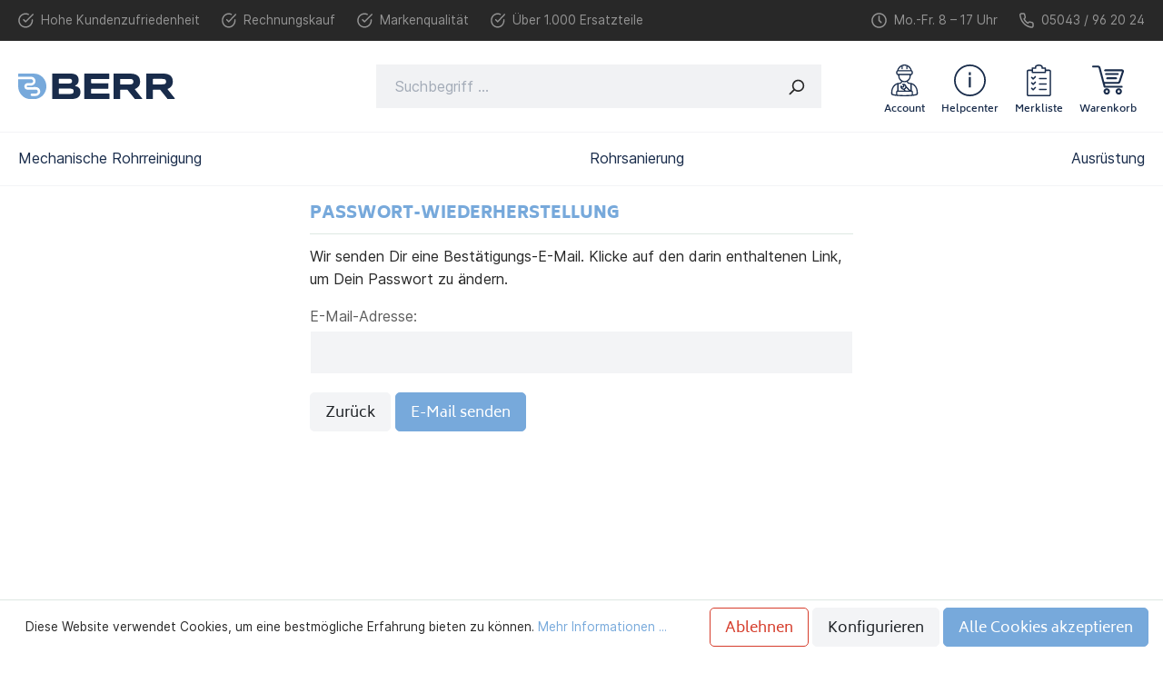

--- FILE ---
content_type: text/html; charset=UTF-8
request_url: https://www.berr.de/account/recover
body_size: 38625
content:

<!DOCTYPE html>

<html lang="de-DE"
      itemscope="itemscope"
      itemtype="https://schema.org/WebPage">

                            
    <head>
                                    <meta charset="utf-8">
            
                            <meta name="viewport"
                      content="width=device-width, initial-scale=1, shrink-to-fit=no">
            
                            <meta name="author"
                      content=""/>
                <meta name="robots"
                      content="noindex,follow"/>
                <meta name="revisit-after"
                      content="15 days"/>
                <meta name="keywords"
                      content=""/>
                <meta name="description"
                      content=""/>
            
                            <meta property="og:type"
                      content="website"/>
                <meta property="og:site_name"
                      content="BERR-Hochdruck GmbH"/>
                <meta property="og:title"
                      content="BERR-Hochdruck GmbH"/>
                <meta property="og:description"
                      content=""/>
                <meta property="og:image"
                      content="https://www.berr.de/media/a8/0e/2a/1631881869/logo.svg"/>

                <meta name="twitter:card"
                      content="summary"/>
                <meta name="twitter:site"
                      content="BERR-Hochdruck GmbH"/>
                <meta name="twitter:title"
                      content="BERR-Hochdruck GmbH"/>
                <meta name="twitter:description"
                      content=""/>
                <meta name="twitter:image"
                      content="https://www.berr.de/media/a8/0e/2a/1631881869/logo.svg"/>
            
                            <meta itemprop="copyrightHolder"
                      content="BERR-Hochdruck GmbH"/>
                <meta itemprop="copyrightYear"
                      content=""/>
                <meta itemprop="isFamilyFriendly"
                      content="false"/>
                <meta itemprop="image"
                      content="https://www.berr.de/media/a8/0e/2a/1631881869/logo.svg"/>
            
                                                
                    <link rel="shortcut icon"
                  href="https://www.berr.de/media/20/4d/fc/1631881869/favicon_(2).png">
        
                    <link rel="apple-touch-icon"
                  sizes="180x180"
                  href="">
        
                    <link rel="icon"
                  sizes="192x192"
                  href="">
            <meta name="theme-color"
                  content="#77a9db"/>
        
                            
                    <title itemprop="name">
                BERR-Hochdruck GmbH            </title>
        
                                                                        <link rel="stylesheet"
                      href="https://www.berr.de/theme/983443408f0298be0effcdfce5ea53b9/css/all.css?1681799922580978">
                                    
                        <script>
        window.features = {"FEATURE_NEXT_1797":false,"FEATURE_NEXT_11917":false,"FEATURE_NEXT_12608":true,"FEATURE_NEXT_13810":false,"FEATURE_NEXT_6544":false,"FEATURE_NEXT_14872":false,"FEATURE_NEXT_15053":false,"FEATURE_NEXT_14114":false,"FEATURE_NEXT_12455":false,"FEATURE_NEXT_12635":false,"FEATURE_NEXT_14363":false,"FEATURE_NEXT_8225":false,"FEATURE_NEXT_6061":false,"FEATURE_NEXT_14408":false,"FEATURE_NEXT_12437":false};
    </script>
        
                                                <script async src="https://www.googletagmanager.com/gtag/js?id=G-DP7HBHWJ7G"></script>
        <script>
            window.gtagActive = true;
            window.controllerName = 'auth';
            window.actionName = 'recoveraccountform';
            window.dataLayer = window.dataLayer || [];
            window.trackOrders = '';

            function gtag() { dataLayer.push(arguments); }

                            window.gtagCallback = function gtagCallbackFunction() {
                    gtag('js', new Date());

                    gtag('config', 'G-DP7HBHWJ7G', {
                        'anonymize_ip': '1',
                        'cookie_domain': 'none',
                        'cookie_prefix': '_swag_ga',
                    });
                };
                    </script>
            
            </head>

    <body class="is-ctl-auth is-act-recoveraccountform">

                        <noscript class="noscript-main">
                
    <div role="alert"
         class="alert alert-info alert-has-icon">
                                                                        
                
                                        <span class="icon icon-info">
                            <svg xmlns="http://www.w3.org/2000/svg" width="24" height="24" viewBox="0 0 24 24"><path fill="#758CA3" fill-rule="evenodd" d="M12 7c.5523 0 1 .4477 1 1s-.4477 1-1 1-1-.4477-1-1 .4477-1 1-1zm1 9c0 .5523-.4477 1-1 1s-1-.4477-1-1v-5c0-.5523.4477-1 1-1s1 .4477 1 1v5zm11-4c0 6.6274-5.3726 12-12 12S0 18.6274 0 12 5.3726 0 12 0s12 5.3726 12 12zM12 2C6.4772 2 2 6.4772 2 12s4.4772 10 10 10 10-4.4772 10-10S17.5228 2 12 2z"/></svg>
        </span>
    
                                        
                    <div class="alert-content-container">
                                                    
                                    <div class="alert-content">
                                                    Um unseren Shop in vollem Umfang nutzen zu können, empfehlen wir Dir JavaScript in Deinem Browser zu aktivieren.
                                            </div>
                
                                                                </div>
            </div>
            </noscript>
        
        
    <header class="header-main" >
                    <div class="top-bar-wrapper">
            <div class="container">
                    <div class="d-none d-lg-block top-bar">
        <nav class="top-bar-nav">
    <div class="top-bar-nav-item">
            
                
                    <span
            class="icon icon-checkmark icon-xs">
            <svg height="29" viewBox="0 0 30 29" width="30" xmlns="http://www.w3.org/2000/svg"><path d="m28.4166667 13.0458333v1.1625c0 7.8791667-6.3291667 14.2083334-14.2083334 14.2083334-7.87916663 0-14.2083333-6.3291667-14.2083333-14.2083334 0-7.87916663 6.32916667-14.2083333 14.2083333-14.2083333 1.9375 0 4.0041667.3875 5.8125 1.29166667.6458334.25833333.9041667 1.03333333.6458334 1.67916666-.2583334.64583334-1.0333334.90416667-1.6791667.64583334-1.55-.64583334-3.1-1.03333334-4.7791667-1.03333334-6.4583333 0-11.62499997 5.16666667-11.62499997 11.62499997 0 6.4583334 5.16666667 11.625 11.62499997 11.625 6.4583334 0 11.625-5.1666666 11.625-11.625v-1.1625c0-.775.5166667-1.2916666 1.2916667-1.2916666s1.2916667.5166666 1.2916667 1.2916666zm.9041666-11.36666663c-.5166666-.51666667-1.2916666-.51666667-1.8083333 0l-13.3041667 13.30416663-2.9708333-2.9708333c-.5166667-.5166667-1.29166667-.5166667-1.80833333 0-.51666667.5166667-.51666667 1.2916667 0 1.8083333l3.87500003 3.875c.2583333.2583334.6458333.3875.9041666.3875.2583334 0 .6458334-.1291666.9041667-.3875l14.2083333-14.2083333c.5166667-.51666667.5166667-1.29166667 0-1.80833333z" fill="#192c4b" transform="translate(.291667 .291667)"/></svg>
        </span>
            <span class="top-bar-nav-name">
            Hohe Kundenzufriedenheit
        </span>
    </div>
    <div class="top-bar-nav-item">
            
                
                    <span
            class="icon icon-checkmark icon-xs">
            <svg height="29" viewBox="0 0 30 29" width="30" xmlns="http://www.w3.org/2000/svg"><path d="m28.4166667 13.0458333v1.1625c0 7.8791667-6.3291667 14.2083334-14.2083334 14.2083334-7.87916663 0-14.2083333-6.3291667-14.2083333-14.2083334 0-7.87916663 6.32916667-14.2083333 14.2083333-14.2083333 1.9375 0 4.0041667.3875 5.8125 1.29166667.6458334.25833333.9041667 1.03333333.6458334 1.67916666-.2583334.64583334-1.0333334.90416667-1.6791667.64583334-1.55-.64583334-3.1-1.03333334-4.7791667-1.03333334-6.4583333 0-11.62499997 5.16666667-11.62499997 11.62499997 0 6.4583334 5.16666667 11.625 11.62499997 11.625 6.4583334 0 11.625-5.1666666 11.625-11.625v-1.1625c0-.775.5166667-1.2916666 1.2916667-1.2916666s1.2916667.5166666 1.2916667 1.2916666zm.9041666-11.36666663c-.5166666-.51666667-1.2916666-.51666667-1.8083333 0l-13.3041667 13.30416663-2.9708333-2.9708333c-.5166667-.5166667-1.29166667-.5166667-1.80833333 0-.51666667.5166667-.51666667 1.2916667 0 1.8083333l3.87500003 3.875c.2583333.2583334.6458333.3875.9041666.3875.2583334 0 .6458334-.1291666.9041667-.3875l14.2083333-14.2083333c.5166667-.51666667.5166667-1.29166667 0-1.80833333z" fill="#192c4b" transform="translate(.291667 .291667)"/></svg>
        </span>
            <span class="top-bar-nav-name">
            Rechnungskauf
        </span>
    </div>
    <div class="top-bar-nav-item">
            
                
                    <span
            class="icon icon-checkmark icon-xs">
            <svg height="29" viewBox="0 0 30 29" width="30" xmlns="http://www.w3.org/2000/svg"><path d="m28.4166667 13.0458333v1.1625c0 7.8791667-6.3291667 14.2083334-14.2083334 14.2083334-7.87916663 0-14.2083333-6.3291667-14.2083333-14.2083334 0-7.87916663 6.32916667-14.2083333 14.2083333-14.2083333 1.9375 0 4.0041667.3875 5.8125 1.29166667.6458334.25833333.9041667 1.03333333.6458334 1.67916666-.2583334.64583334-1.0333334.90416667-1.6791667.64583334-1.55-.64583334-3.1-1.03333334-4.7791667-1.03333334-6.4583333 0-11.62499997 5.16666667-11.62499997 11.62499997 0 6.4583334 5.16666667 11.625 11.62499997 11.625 6.4583334 0 11.625-5.1666666 11.625-11.625v-1.1625c0-.775.5166667-1.2916666 1.2916667-1.2916666s1.2916667.5166666 1.2916667 1.2916666zm.9041666-11.36666663c-.5166666-.51666667-1.2916666-.51666667-1.8083333 0l-13.3041667 13.30416663-2.9708333-2.9708333c-.5166667-.5166667-1.29166667-.5166667-1.80833333 0-.51666667.5166667-.51666667 1.2916667 0 1.8083333l3.87500003 3.875c.2583333.2583334.6458333.3875.9041666.3875.2583334 0 .6458334-.1291666.9041667-.3875l14.2083333-14.2083333c.5166667-.51666667.5166667-1.29166667 0-1.80833333z" fill="#192c4b" transform="translate(.291667 .291667)"/></svg>
        </span>
            <span class="top-bar-nav-name">
            Markenqualität
        </span>
    </div>
    <div class="top-bar-nav-item">
            
                
                    <span
            class="icon icon-checkmark icon-xs">
            <svg height="29" viewBox="0 0 30 29" width="30" xmlns="http://www.w3.org/2000/svg"><path d="m28.4166667 13.0458333v1.1625c0 7.8791667-6.3291667 14.2083334-14.2083334 14.2083334-7.87916663 0-14.2083333-6.3291667-14.2083333-14.2083334 0-7.87916663 6.32916667-14.2083333 14.2083333-14.2083333 1.9375 0 4.0041667.3875 5.8125 1.29166667.6458334.25833333.9041667 1.03333333.6458334 1.67916666-.2583334.64583334-1.0333334.90416667-1.6791667.64583334-1.55-.64583334-3.1-1.03333334-4.7791667-1.03333334-6.4583333 0-11.62499997 5.16666667-11.62499997 11.62499997 0 6.4583334 5.16666667 11.625 11.62499997 11.625 6.4583334 0 11.625-5.1666666 11.625-11.625v-1.1625c0-.775.5166667-1.2916666 1.2916667-1.2916666s1.2916667.5166666 1.2916667 1.2916666zm.9041666-11.36666663c-.5166666-.51666667-1.2916666-.51666667-1.8083333 0l-13.3041667 13.30416663-2.9708333-2.9708333c-.5166667-.5166667-1.29166667-.5166667-1.80833333 0-.51666667.5166667-.51666667 1.2916667 0 1.8083333l3.87500003 3.875c.2583333.2583334.6458333.3875.9041666.3875.2583334 0 .6458334-.1291666.9041667-.3875l14.2083333-14.2083333c.5166667-.51666667.5166667-1.29166667 0-1.80833333z" fill="#192c4b" transform="translate(.291667 .291667)"/></svg>
        </span>
            <span class="top-bar-nav-name">
            Über 1.000 Ersatzteile
        </span>
    </div>
    <div class="ml-auto d-none d-lg-flex top-bar-nav-item">
            
                
                    <span
            class="icon icon-clock icon-xs">
            <svg height="29" viewBox="0 0 29 29" width="29" xmlns="http://www.w3.org/2000/svg"><path d="m14.2083333 0c-7.87916663 0-14.2083333 6.32916667-14.2083333 14.2083333 0 7.8791667 6.32916667 14.2083334 14.2083333 14.2083334 7.8791667 0 14.2083334-6.3291667 14.2083334-14.2083334 0-7.87916663-6.3291667-14.2083333-14.2083334-14.2083333zm0 25.8333333c-6.4583333 0-11.62499997-5.1666666-11.62499997-11.625 0-6.4583333 5.16666667-11.62499997 11.62499997-11.62499997 6.4583334 0 11.625 5.16666667 11.625 11.62499997 0 6.4583334-5.1666666 11.625-11.625 11.625zm4.7791667-8.6541666c.5166667.5166666.5166667 1.2916666 0 1.8083333-.2583333.2583333-.5166667.3875-.9041667.3875s-.6458333-.1291667-.9041666-.3875l-3.875-3.875c-.2583334-.2583333-.3875-.5166667-.3875-.9041667v-7.74999997c0-.775.5166666-1.29166666 1.2916666-1.29166666s1.2916667.51666666 1.2916667 1.29166666v7.23333337z" fill="#192c4b" transform="translate(.291667 .291667)"/></svg>
        </span>
            <span class="top-bar-nav-name">
            Mo.-Fr. 8 – 17 Uhr
        </span>
    </div>
    <div class="d-none d-lg-flex top-bar-nav-item">
            
                
                    <span
            class="icon icon-phone icon-xs">
            <svg height="29" viewBox="0 0 29 29" width="29" xmlns="http://www.w3.org/2000/svg"><path d="m25.0429985 16.7385845c-1.1678082-.1297565-2.3356165-.3892694-3.3736682-.7785388-1.4273212-.5190259-2.9843988-.1297565-4.152207.9082952l-.9082953.9082953c-2.3356164-1.5570776-4.4117199-3.5034246-5.9687976-5.9687975l.9082953-.9082953c1.0380518-1.03805177 1.4273212-2.72488587.9082953-4.15220702-.3892694-1.03805175-.6487823-2.20585997-.7785388-3.37366819-.2595129-1.94634703-1.94634704-3.37366819-3.89269407-3.37366819h-3.89269407c-.12975646 0-.25951293 0-.3892694 0-1.03805175.12975647-1.94634703.64878234-2.59512938 1.42732116-.64878234.77853881-.90829528 1.81659056-.90829528 2.85464231.38926941 4.152207 1.94634703 8.30441403 4.152207 11.80783863 2.0761035 3.2439118 4.93074582 6.0985541 8.1746575 8.1746576 3.5034247 2.3356164 7.6556317 3.7629376 11.8078387 4.152207h.3892694c1.0380518 0 2.0761035-.3892694 2.7248858-1.1678083.6487824-.7785388 1.1678083-1.686834 1.1678083-2.7248858v-3.8926941c0-1.946347-1.4273212-3.6331811-3.3736682-3.892694zm.7785388 3.892694v3.8926941c0 .3892694-.1297565.6487823-.3892694.9082953-.259513.2595129-.5190259.3892694-1.0380518.3892694-3.7629376-.3892694-7.3961187-1.6868341-10.6400304-3.7629376-2.9843988-1.8165906-5.4497717-4.4117199-7.39611873-7.3961187-2.0761035-3.2439117-3.37366819-6.87709287-3.76293759-10.64003047 0-.3892694.12975646-.64878234.25951293-.90829528.25951294-.25951294.64878235-.51902587 1.03805175-.51902587h3.89269407c.64878234 0 1.16780822.51902587 1.29756469 1.16780822.12975646 1.29756468.51902587 2.72488584 1.03805178 3.89269406.1297564.51902587 0 1.03805175-.25951297 1.42732116l-1.6868341 1.55707758c-.3892694.3892694-.51902587 1.0380518-.25951293 1.5570777 1.94634703 3.5034246 4.8009893 6.3580669 8.304414 8.304414.5190259.2595129 1.1678082.2595129 1.5570776-.259513l1.6868341-1.6868341c.3892694-.3892694.9082953-.5190258 1.4273212-.2595129 1.2975647.5190259 2.5951294.7785388 3.892694 1.0380518.5190259.1297564 1.0380518.6487823 1.0380518 1.2975646z" fill="#192c4b" transform="translate(.099263 .291667)"/></svg>
        </span>
            <span class="top-bar-nav-name">
            05043 / 96 20 24
        </span>
    </div>
</nav>
    </div>

    <div class="d-lg-none top-bar top-bar-mobile">
        <nav class="top-bar-nav">
    <div class="top-bar-nav-item">
            
                
                    <span
            class="icon icon-checkmark icon-xs">
            <svg height="29" viewBox="0 0 30 29" width="30" xmlns="http://www.w3.org/2000/svg"><path d="m28.4166667 13.0458333v1.1625c0 7.8791667-6.3291667 14.2083334-14.2083334 14.2083334-7.87916663 0-14.2083333-6.3291667-14.2083333-14.2083334 0-7.87916663 6.32916667-14.2083333 14.2083333-14.2083333 1.9375 0 4.0041667.3875 5.8125 1.29166667.6458334.25833333.9041667 1.03333333.6458334 1.67916666-.2583334.64583334-1.0333334.90416667-1.6791667.64583334-1.55-.64583334-3.1-1.03333334-4.7791667-1.03333334-6.4583333 0-11.62499997 5.16666667-11.62499997 11.62499997 0 6.4583334 5.16666667 11.625 11.62499997 11.625 6.4583334 0 11.625-5.1666666 11.625-11.625v-1.1625c0-.775.5166667-1.2916666 1.2916667-1.2916666s1.2916667.5166666 1.2916667 1.2916666zm.9041666-11.36666663c-.5166666-.51666667-1.2916666-.51666667-1.8083333 0l-13.3041667 13.30416663-2.9708333-2.9708333c-.5166667-.5166667-1.29166667-.5166667-1.80833333 0-.51666667.5166667-.51666667 1.2916667 0 1.8083333l3.87500003 3.875c.2583333.2583334.6458333.3875.9041666.3875.2583334 0 .6458334-.1291666.9041667-.3875l14.2083333-14.2083333c.5166667-.51666667.5166667-1.29166667 0-1.80833333z" fill="#192c4b" transform="translate(.291667 .291667)"/></svg>
        </span>
            <span class="top-bar-nav-name">
            Hohe Kundenzufriedenheit
        </span>
    </div>
    <div class="top-bar-nav-item">
            
                
                    <span
            class="icon icon-checkmark icon-xs">
            <svg height="29" viewBox="0 0 30 29" width="30" xmlns="http://www.w3.org/2000/svg"><path d="m28.4166667 13.0458333v1.1625c0 7.8791667-6.3291667 14.2083334-14.2083334 14.2083334-7.87916663 0-14.2083333-6.3291667-14.2083333-14.2083334 0-7.87916663 6.32916667-14.2083333 14.2083333-14.2083333 1.9375 0 4.0041667.3875 5.8125 1.29166667.6458334.25833333.9041667 1.03333333.6458334 1.67916666-.2583334.64583334-1.0333334.90416667-1.6791667.64583334-1.55-.64583334-3.1-1.03333334-4.7791667-1.03333334-6.4583333 0-11.62499997 5.16666667-11.62499997 11.62499997 0 6.4583334 5.16666667 11.625 11.62499997 11.625 6.4583334 0 11.625-5.1666666 11.625-11.625v-1.1625c0-.775.5166667-1.2916666 1.2916667-1.2916666s1.2916667.5166666 1.2916667 1.2916666zm.9041666-11.36666663c-.5166666-.51666667-1.2916666-.51666667-1.8083333 0l-13.3041667 13.30416663-2.9708333-2.9708333c-.5166667-.5166667-1.29166667-.5166667-1.80833333 0-.51666667.5166667-.51666667 1.2916667 0 1.8083333l3.87500003 3.875c.2583333.2583334.6458333.3875.9041666.3875.2583334 0 .6458334-.1291666.9041667-.3875l14.2083333-14.2083333c.5166667-.51666667.5166667-1.29166667 0-1.80833333z" fill="#192c4b" transform="translate(.291667 .291667)"/></svg>
        </span>
            <span class="top-bar-nav-name">
            Rechnungskauf
        </span>
    </div>
    <div class="top-bar-nav-item">
            
                
                    <span
            class="icon icon-checkmark icon-xs">
            <svg height="29" viewBox="0 0 30 29" width="30" xmlns="http://www.w3.org/2000/svg"><path d="m28.4166667 13.0458333v1.1625c0 7.8791667-6.3291667 14.2083334-14.2083334 14.2083334-7.87916663 0-14.2083333-6.3291667-14.2083333-14.2083334 0-7.87916663 6.32916667-14.2083333 14.2083333-14.2083333 1.9375 0 4.0041667.3875 5.8125 1.29166667.6458334.25833333.9041667 1.03333333.6458334 1.67916666-.2583334.64583334-1.0333334.90416667-1.6791667.64583334-1.55-.64583334-3.1-1.03333334-4.7791667-1.03333334-6.4583333 0-11.62499997 5.16666667-11.62499997 11.62499997 0 6.4583334 5.16666667 11.625 11.62499997 11.625 6.4583334 0 11.625-5.1666666 11.625-11.625v-1.1625c0-.775.5166667-1.2916666 1.2916667-1.2916666s1.2916667.5166666 1.2916667 1.2916666zm.9041666-11.36666663c-.5166666-.51666667-1.2916666-.51666667-1.8083333 0l-13.3041667 13.30416663-2.9708333-2.9708333c-.5166667-.5166667-1.29166667-.5166667-1.80833333 0-.51666667.5166667-.51666667 1.2916667 0 1.8083333l3.87500003 3.875c.2583333.2583334.6458333.3875.9041666.3875.2583334 0 .6458334-.1291666.9041667-.3875l14.2083333-14.2083333c.5166667-.51666667.5166667-1.29166667 0-1.80833333z" fill="#192c4b" transform="translate(.291667 .291667)"/></svg>
        </span>
            <span class="top-bar-nav-name">
            Markenqualität
        </span>
    </div>
    <div class="top-bar-nav-item">
            
                
                    <span
            class="icon icon-checkmark icon-xs">
            <svg height="29" viewBox="0 0 30 29" width="30" xmlns="http://www.w3.org/2000/svg"><path d="m28.4166667 13.0458333v1.1625c0 7.8791667-6.3291667 14.2083334-14.2083334 14.2083334-7.87916663 0-14.2083333-6.3291667-14.2083333-14.2083334 0-7.87916663 6.32916667-14.2083333 14.2083333-14.2083333 1.9375 0 4.0041667.3875 5.8125 1.29166667.6458334.25833333.9041667 1.03333333.6458334 1.67916666-.2583334.64583334-1.0333334.90416667-1.6791667.64583334-1.55-.64583334-3.1-1.03333334-4.7791667-1.03333334-6.4583333 0-11.62499997 5.16666667-11.62499997 11.62499997 0 6.4583334 5.16666667 11.625 11.62499997 11.625 6.4583334 0 11.625-5.1666666 11.625-11.625v-1.1625c0-.775.5166667-1.2916666 1.2916667-1.2916666s1.2916667.5166666 1.2916667 1.2916666zm.9041666-11.36666663c-.5166666-.51666667-1.2916666-.51666667-1.8083333 0l-13.3041667 13.30416663-2.9708333-2.9708333c-.5166667-.5166667-1.29166667-.5166667-1.80833333 0-.51666667.5166667-.51666667 1.2916667 0 1.8083333l3.87500003 3.875c.2583333.2583334.6458333.3875.9041666.3875.2583334 0 .6458334-.1291666.9041667-.3875l14.2083333-14.2083333c.5166667-.51666667.5166667-1.29166667 0-1.80833333z" fill="#192c4b" transform="translate(.291667 .291667)"/></svg>
        </span>
            <span class="top-bar-nav-name">
            Über 1.000 Ersatzteile
        </span>
    </div>
    <div class="ml-auto d-none d-lg-flex top-bar-nav-item">
            
                
                    <span
            class="icon icon-clock icon-xs">
            <svg height="29" viewBox="0 0 29 29" width="29" xmlns="http://www.w3.org/2000/svg"><path d="m14.2083333 0c-7.87916663 0-14.2083333 6.32916667-14.2083333 14.2083333 0 7.8791667 6.32916667 14.2083334 14.2083333 14.2083334 7.8791667 0 14.2083334-6.3291667 14.2083334-14.2083334 0-7.87916663-6.3291667-14.2083333-14.2083334-14.2083333zm0 25.8333333c-6.4583333 0-11.62499997-5.1666666-11.62499997-11.625 0-6.4583333 5.16666667-11.62499997 11.62499997-11.62499997 6.4583334 0 11.625 5.16666667 11.625 11.62499997 0 6.4583334-5.1666666 11.625-11.625 11.625zm4.7791667-8.6541666c.5166667.5166666.5166667 1.2916666 0 1.8083333-.2583333.2583333-.5166667.3875-.9041667.3875s-.6458333-.1291667-.9041666-.3875l-3.875-3.875c-.2583334-.2583333-.3875-.5166667-.3875-.9041667v-7.74999997c0-.775.5166666-1.29166666 1.2916666-1.29166666s1.2916667.51666666 1.2916667 1.29166666v7.23333337z" fill="#192c4b" transform="translate(.291667 .291667)"/></svg>
        </span>
            <span class="top-bar-nav-name">
            Mo.-Fr. 8 – 17 Uhr
        </span>
    </div>
    <div class="d-none d-lg-flex top-bar-nav-item">
            
                
                    <span
            class="icon icon-phone icon-xs">
            <svg height="29" viewBox="0 0 29 29" width="29" xmlns="http://www.w3.org/2000/svg"><path d="m25.0429985 16.7385845c-1.1678082-.1297565-2.3356165-.3892694-3.3736682-.7785388-1.4273212-.5190259-2.9843988-.1297565-4.152207.9082952l-.9082953.9082953c-2.3356164-1.5570776-4.4117199-3.5034246-5.9687976-5.9687975l.9082953-.9082953c1.0380518-1.03805177 1.4273212-2.72488587.9082953-4.15220702-.3892694-1.03805175-.6487823-2.20585997-.7785388-3.37366819-.2595129-1.94634703-1.94634704-3.37366819-3.89269407-3.37366819h-3.89269407c-.12975646 0-.25951293 0-.3892694 0-1.03805175.12975647-1.94634703.64878234-2.59512938 1.42732116-.64878234.77853881-.90829528 1.81659056-.90829528 2.85464231.38926941 4.152207 1.94634703 8.30441403 4.152207 11.80783863 2.0761035 3.2439118 4.93074582 6.0985541 8.1746575 8.1746576 3.5034247 2.3356164 7.6556317 3.7629376 11.8078387 4.152207h.3892694c1.0380518 0 2.0761035-.3892694 2.7248858-1.1678083.6487824-.7785388 1.1678083-1.686834 1.1678083-2.7248858v-3.8926941c0-1.946347-1.4273212-3.6331811-3.3736682-3.892694zm.7785388 3.892694v3.8926941c0 .3892694-.1297565.6487823-.3892694.9082953-.259513.2595129-.5190259.3892694-1.0380518.3892694-3.7629376-.3892694-7.3961187-1.6868341-10.6400304-3.7629376-2.9843988-1.8165906-5.4497717-4.4117199-7.39611873-7.3961187-2.0761035-3.2439117-3.37366819-6.87709287-3.76293759-10.64003047 0-.3892694.12975646-.64878234.25951293-.90829528.25951294-.25951294.64878235-.51902587 1.03805175-.51902587h3.89269407c.64878234 0 1.16780822.51902587 1.29756469 1.16780822.12975646 1.29756468.51902587 2.72488584 1.03805178 3.89269406.1297564.51902587 0 1.03805175-.25951297 1.42732116l-1.6868341 1.55707758c-.3892694.3892694-.51902587 1.0380518-.25951293 1.5570777 1.94634703 3.5034246 4.8009893 6.3580669 8.304414 8.304414.5190259.2595129 1.1678082.2595129 1.5570776-.259513l1.6868341-1.6868341c.3892694-.3892694.9082953-.5190258 1.4273212-.2595129 1.2975647.5190259 2.5951294.7785388 3.892694 1.0380518.5190259.1297564 1.0380518.6487823 1.0380518 1.2975646z" fill="#192c4b" transform="translate(.099263 .291667)"/></svg>
        </span>
            <span class="top-bar-nav-name">
            05043 / 96 20 24
        </span>
    </div>
</nav>
    </div>
            </div>
        </div>
    
    <div class="container">
            
            <div class="row align-items-center header-row">
                        <div class="col-auto d-lg-none pr-0 header-actions-col">
            <div class="menu-button">
                                                        <button class="btn nav-main-toggle-btn header-actions-btn"
                            type="button"
                            data-offcanvas-menu="true"
                            aria-label="Menü">
                                                                    
                
                                        <span class="icon icon-stack icon-sm">
                            <svg xmlns="http://www.w3.org/2000/svg" width="24" height="24" viewBox="0 0 24 24"><path fill="#758CA3" fill-rule="evenodd" d="M3 13c-.5523 0-1-.4477-1-1s.4477-1 1-1h18c.5523 0 1 .4477 1 1s-.4477 1-1 1H3zm0-7c-.5523 0-1-.4477-1-1s.4477-1 1-1h18c.5523 0 1 .4477 1 1s-.4477 1-1 1H3zm0 14c-.5523 0-1-.4477-1-1s.4477-1 1-1h18c.5523 0 1 .4477 1 1s-.4477 1-1 1H3z"/></svg>
        </span>
    
                                                </button>
                
                            </div>
        </div>
    
    <div class="col col-sm-auto col-md-3 col-lg-2 header-logo-col">
            <div class="header-logo-main">
                    <a class="header-logo-main-link"
               href="/"
               title="Zur Startseite wechseln">
                                    <picture class="header-logo-picture">
                                                                                
                                                                            
                                                                                    <img src="https://www.berr.de/media/a8/0e/2a/1631881869/logo.svg"
                                     alt="Zur Startseite wechseln"
                                     class="img-fluid header-logo-main-img"/>
                                                                        </picture>
                            </a>
            </div>
    </div>

                <div class="col-12 order-2 col-sm order-sm-1 header-search-col">
        <div class="row">
            <div class="col">
                                        <div class="col-12 order-2 col-sm order-sm-1 header-search-col">
        <div class="row">
            <div class="col">
                                        <div class="collapse"
         id="searchCollapse">
        <div class="header-search">
            <form action="/search"
                  method="get"
                  data-search-form="true"
                  data-url="/suggest?search="
                  class="header-search-form">
                                    <div class="input-group">
                                                                                <input type="search"
                                   name="search"
                                   class="form-control header-search-input"
                                   autocomplete="off"
                                   autocapitalize="off"
                                   placeholder="Suchbegriff ..."
                                   aria-label="Suchbegriff ..."
                                   value=""
                            >
                        
                        
                                                    <div class="input-group-append">
                                <button type="submit"
                                        class="btn header-search-btn"
                                        aria-label="Suchen">
                                    <span class="header-search-icon">
                                                        
                
                                        <span class="icon icon-search icon-sm">
                            <svg xmlns="http://www.w3.org/2000/svg" width="24" height="24" viewBox="0 0 24 24"><path fill="#758CA3" fill-rule="evenodd" d="M10.0944 16.3199 4.707 21.707c-.3905.3905-1.0237.3905-1.4142 0-.3905-.3905-.3905-1.0237 0-1.4142L8.68 14.9056C7.6271 13.551 7 11.8487 7 10c0-4.4183 3.5817-8 8-8s8 3.5817 8 8-3.5817 8-8 8c-1.8487 0-3.551-.627-4.9056-1.6801zM15 16c3.3137 0 6-2.6863 6-6s-2.6863-6-6-6-6 2.6863-6 6 2.6863 6 6 6z"/></svg>
        </span>
    
                                        </span>
                                </button>
                            </div>
                                            </div>
                            </form>
        </div>
    </div>
                            </div>
        </div>
    </div>

                            </div>
        </div>
    </div>

                <div class="col-auto order-1 order-sm-2 header-actions-col">
        <div class="row no-gutters">
                <div class="col-auto d-sm-none">
        <div class="search-toggle">
            <button class="btn header-actions-btn search-toggle-btn js-search-toggle-btn collapsed"
                    type="button"
                    data-toggle="collapse"
                    data-target="#searchCollapse"
                    aria-expanded="false"
                    aria-controls="searchCollapse"
                    aria-label="Suchen">
                                
                
                                        <span class="icon icon-search">
                            <svg xmlns="http://www.w3.org/2000/svg" width="24" height="24" viewBox="0 0 24 24"><path fill="#758CA3" fill-rule="evenodd" d="M10.0944 16.3199 4.707 21.707c-.3905.3905-1.0237.3905-1.4142 0-.3905-.3905-.3905-1.0237 0-1.4142L8.68 14.9056C7.6271 13.551 7 11.8487 7 10c0-4.4183 3.5817-8 8-8s8 3.5817 8 8-3.5817 8-8 8c-1.8487 0-3.551-.627-4.9056-1.6801zM15 16c3.3137 0 6-2.6863 6-6s-2.6863-6-6-6-6 2.6863-6 6 2.6863 6 6 6z"/></svg>
        </span>
    
                </button>
        </div>
    </div>

                                <div class="col-auto order-2 d-none d-md-block header-col-helpcenter">
        <div class="header-helpcenter">
            <a class="btn header-helpcenter-btn header-actions-btn"
               href="/"
               title="header.helpcenter"
               aria-label="header.helpcenter">
                    <span class="header-helpcenter-icon">
            
                
                    <span
            class="icon icon-helpcenter icon-lg">
            <svg height="31" viewBox="0 0 31 31" width="31" xmlns="http://www.w3.org/2000/svg"><path d="m15.5 0c8.5604137 0 15.5 6.93958638 15.5 15.5 0 8.5604137-6.9395863 15.5-15.5 15.5-8.56041362 0-15.5-6.9395863-15.5-15.5 0-8.56041362 6.93958638-15.5 15.5-15.5zm0 1.60344828c-7.67485359 0-13.89655172 6.22169813-13.89655172 13.89655172 0 7.6748535 6.22169813 13.8965517 13.89655172 13.8965517 7.6748535 0 13.8965517-6.2216982 13.8965517-13.8965517 0-7.67485359-6.2216982-13.89655172-13.8965517-13.89655172zm.9906712 10.61027862v10.234549h-2.0984507v-10.234549zm0-4.63868043v2.77952683h-2.0984507v-2.77952683z" fill="#192c4b"/></svg>
        </span>
        </span>
    <span class="d-none d-md-block header-actions-label header-cart-label">
        Helpcenter
    </span>
            </a>
        </div>
    </div>

    <div class="col-auto order-3 header-col-wishlist">
        <div class="header-wishlist">
            <a class="btn header-wishlist-btn header-actions-btn"
               href="/wishlist"
               title="Merkzettel"
               aria-label="Merkzettel">
                    <span class="header-wishlist-icon">
            
                
                    <span
            class="icon icon-wishlist icon-lg">
            <svg height="31" viewBox="0 0 24 31" width="24" xmlns="http://www.w3.org/2000/svg"><path d="m12.5168106 23.6022727c-.3862027.0183182-.6843302.3483978-.6661559.7376591.0181741.3889091.3456601.68975.7315132.6714319h6.291084c.3862026.0056363.7035528-.3054205.7092751-.6946819.0051124-.3889091-.3031507-.7087727-.6893534-.7144091-.0066406 0-.0132811 0-.0199217 0h-6.291084c-.0216693-.0010568-.0436881-.0010568-.0653573 0m-4.21607483-1.772284c-.15378205.0221931-.29603045.0958181-.40402739.20925l-1.60527492 1.6179886-.9066151-.9137955c-.26911859-.279-.711941-.2849886-.98874869-.0137386-.2768077.27125-.28274928.7172273-.01363069.9962273.00629109.0066932.01258218.013034.01922276.019375l1.39801865 1.4090908c.27226414.2716024.71089249.2716024.98315662 0l2.09702799-2.1136363c.28135126-.2663182.29533144-.7122955.03075641-.995875-.15622858-.1676818-.38375612-.248-.60988564-.2148863m4.21607483-3.5118069c-.3862027.0183182-.6843302.3483977-.6661559.7376591.0181741.3889091.3456601.68975.7315132.6714318h6.291084c.3862026.0056364.7035528-.3054204.7092751-.6946818.0051124-.3889091-.3031507-.7087727-.6893534-.7144091-.0066406 0-.0132811 0-.0199217 0h-6.291084c-.0216693-.0010568-.0436881-.0010568-.0653573 0m-4.21607483-1.7722841c-.15378205.0221932-.29603045.0958182-.40402739.20925l-1.60527492 1.6179886-.9066151-.9134431c-.26911859-.2793523-.711941-.2853409-.98874869-.0140909-.2768077.27125-.28274928.7172272-.01363069.9962272.00629109.0066932.01258218.0130342.01922276.019375l1.39801865 1.409091c.27226414.2716022.71089249.2716022.98315662 0l2.09702799-2.1136364c.28135126-.2663182.29533144-.7122954.03075641-.995875-.15622858-.1676818-.38375612-.248-.60988564-.2148864m4.21607483-3.5118068c-.3862027.0183182-.6843302.3483978-.6661559.7376591.0181741.3889091.3456601.68975.7315132.6714318h6.291084c.3862026.0056364.7035528-.3054205.7092751-.6946818.0051124-.3889091-.3031507-.7087727-.6893534-.7144091-.0066406 0-.0132811 0-.0199217 0h-6.291084c-.0216693-.0010568-.0436881-.0010568-.0653573 0m-4.21607483-1.7722841c-.15378205.0221932-.29603045.0958182-.40402739.2088977l-1.60527492 1.618341-.9066151-.9137955c-.26911859-.279-.711941-.2849887-.98874869-.0137387-.2768077.27125-.28274928.7172274-.01363069.9962274.00629109.0066931.01258218.013034.01922276.019375l1.39801865 1.4090908c.27226414.2716023.71089249.2716023.98315662 0l2.09702799-2.1136363c.28135126-.2663182.29533144-.7122955.03075641-.995875-.15622858-.1676819-.38375612-.248-.60988564-.2148864m-6.55286295-4.92089771h3.14554198v1.40909091c0 .38926137.31280668.70454545.69900933.70454545h12.58181837c.3862027 0 .6990094-.31528408.6990094-.70454545v-1.40909091h3.145542c.2058582 0 .3495046.14478409.3495046.35227273v22.54545448c0 .2074887-.1436464.3522728-.3495046.3522728h-20.27092108c-.20585824 0-.34950466-.1447841-.34950466-.3522728v-22.54545448c0-.20748864.14364642-.35227273.34950466-.35227273m10.13563528-4.93181818c.7713567 0 1.4623275.17296591 1.9002569.40722727.4379293.23461364.5459262.46147727.5459262.57244319v1.1339659c.0003496.38926136.3131562.70454546.6990094.70454546h2.4468821v2.81818182h-11.18414924v-2.81818182h2.44618314c.38620266 0 .69900933-.3152841.69900933-.70454546v-1.1339659c0-.11096592.10834644-.33782955.54627579-.57244319.43792928-.23426136 1.12890008-.40722727 1.90060638-.40722727m0-1.40909091c-.9712734 0-1.8565688.19797727-2.55592763.57244318s-1.2889732.99376137-1.2889732 1.81631819v.42942045h-2.44618314c-.38620265 0-.69900933.31528409-.69900933.70454545v1.40909091h-3.14554198c-.95624476 0-1.74787282.79789773-1.74787282 1.76136364v22.54545448c0 .963466.79162806 1.7613637 1.74787282 1.7613637h20.27092108c.9562447 0 1.7478728-.7978977 1.7478728-1.7613637v-22.54545448c0-.96346591-.7916281-1.76136364-1.7478728-1.76136364h-3.145542v-1.40909091c0-.38926136-.3128067-.70454545-.6990094-.70454545h-2.4461831v-.42942045c0-.82255682-.5896144-1.44185228-1.2889732-1.81631819-.6993589-.37446591-1.5846542-.57244318-2.5555781-.57244318" fill="#192c4b"/></svg>
        </span>
        </span>
    <span class="d-none d-md-block header-actions-label header-cart-label">
        Merkliste
    </span>
        <span class="badge badge-primary header-wishlist-badge"
          id="wishlist-basket"
          data-wishlist-storage="true"
          data-wishlist-storage-options="{&quot;listPath&quot;:&quot;\/wishlist\/list&quot;,&quot;mergePath&quot;:&quot;\/wishlist\/merge&quot;,&quot;tokenMergePath&quot;:&quot;W7DgiEKxIvsSH64yxXbGEb46C0jyNVmXBgJ2xVWlAoI&quot;,&quot;pageletPath&quot;:&quot;\/wishlist\/merge\/pagelet&quot;,&quot;tokenPageletPath&quot;:&quot;9BHVsdAM-51oLnOjmNVH7_BqOmbKGEhbiKJa2PKeark&quot;}"
          data-wishlist-widget="true"
    ></span>
            </a>
        </div>
    </div>
            
                <div class="col-auto order-1 header-col-account">
        <div class="account-menu">
                <div class="dropdown">
            <button class="btn account-menu-btn header-actions-btn"
            type="button"
            id="accountWidget"
            data-offcanvas-account-menu="true"
            data-toggle="dropdown"
            aria-haspopup="true"
            aria-expanded="false"
            aria-label="Mein Konto"
            title="Mein Konto">
            
                
                    <span
            class="icon icon-avatar icon-lg">
            <svg height="31" viewBox="0 0 26 31" width="26" xmlns="http://www.w3.org/2000/svg"><path d="m1.19965 27.0971064c0-3.6575774 2.02045-6.7469372 4.77481-7.7200744v6.0560614c-.65888.1130524-1.16325.6820089-1.16325 1.3684511v2.56991c-1.96772-.2371884-3.23496-.5327502-3.61156-.7839777zm9.7071-10.1636316c.02971.0110835.06165.0184726.09211.0288172.10845.0376842.21838.0724127.32981.1041856.07725.0221671.15599.0413786.23473.0598512.10176.0243839.20427.0487677.30826.0679793.09211.0177337.18422.0295561.27707.0428564.09583.0125614.19016.0280784.28599.0369452.13073.0118225.26073.0162559.39146.0199505.05794.0014778.11514.0088668.17382.0088668.05943 0 .11662-.007389.17605-.0088668.12999-.0036946.25924-.008128.38923-.0199505.09657-.0088668.19165-.0243838.28747-.0376841.09211-.0125614.18422-.0243838.27559-.0421175.10473-.0192116.20798-.0435954.31049-.0679793.078-.0192115.15525-.0376841.23176-.0598512.11291-.0317729.22359-.0672403.33352-.1049245.02972-.0103446.06017-.0177337.08988-.0280783.48506 1.2753492 1.70699 2.1206559 3.09086 2.1206559.21616 0 .43009.0147781.64105.039162v6.1720694l-3.88567-3.8644706c-.06462-.6797922-.34838-1.3130334-.83938-1.8021882-.74504-.7411212-1.84218-1.0322496-2.86206-.7595938-.20725.0546789-.36844.2157601-.42415.4219145-.05571.2054154.00371.425609.15525.5763455l.61282.6095962c.10919.108619.16936.2527054.16936.4063975 0 .1529532-.06017.2977785-.16936.4063975-.22507.2238881-.59128.2231492-.81635 0l-.61357-.6103351c-.15079-.1507366-.37141-.2098489-.57939-.1544311-.20651.0554179-.36844.2157601-.42415.4219145-.27336 1.0152548.01931 2.1058779.76435 2.8469991.50512.5024551 1.14988.7714163 1.81099.8342232l.81561.8113171h-5.3661v-6.3161557c.21171-.0243839.42489-.039162.64105-.039162 1.38461 0 2.6058-.8453067 3.0916-2.1206559zm-2.84127-5.7331602v-.8305286h9.86978v.8305286c0 1.9278019-1.12611 3.5947705-2.7551 4.3972208-.15673.0768461-.31644.1448253-.47763.2046765-.01931.0066502-.03863.0140392-.05794.0206894-.16045.0568956-.32312.1049244-.48728.1440864-.01635.0044334-.03269.0088668-.04903.0133002-.73019.1677314-1.48712.1677314-2.21656-.0007389-.01634-.0036945-.0312-.0081279-.0468-.0118224-.16564-.0399009-.32906-.0879297-.491-.1455642-.01782-.0066502-.03565-.0133003-.05422-.0199505-.16268-.0591123-.32313-.1278304-.4806-.2054154-1.62825-.8024503-2.75362-2.4694189-2.75362-4.3964819zm-1.95806-2.6208943v-1.3477618c0-.3288125.2689-.596296.6002-.596296h12.58551c.33055 0 .59945.2674835.59945.596296v1.3477618c0 .3288125-.2689.5970349-.59945.5970349h-.75842-11.06942-.75767c-.3313 0-.6002-.2682224-.6002-.5970349zm3.98149-6.6464461v2.105139c0 .3295514.26816.5962959.59945.5962959.3313 0 .60019-.2667445.60019-.5962959v-2.5883825c.54672-.1581256 1.11868-.2563999 1.71145-.2563999.59351 0 1.16473.0982743 1.71219.2563999v2.5883825c0 .3295514.26815.5962959.59945.5962959.33129 0 .60019-.2667445.60019-.5962959v-2.105139c1.37124.7381656 2.44386 1.9787863 2.93635 3.5090575h-11.69636c.49323-1.5302712 1.56511-2.7708919 2.93709-3.5090575zm3.5618 22.1959527c.1597-.1064022.31124-.2268437.45014-.3650188.13594-.1359584.25627-.2830004.36175-.4381704.03417-.0502455.0572-.1056633.0884-.1573866.05868-.0990133.12182-.1958097.16787-.3007342l2.55603 2.5418315h-3.03811l-1.03697-1.0307718c.11216-.0487677.21541-.1145302.32089-.177337.04309-.0258617.0884-.0443343.13-.0724127zm-.86093-4.015946c.16937.0827573.3261.193593.46278.3295514.33129.3302903.51402.7684607.51551 1.2354483 0 .0938409-.01263.186204-.02674.2778281-.00372.0221672-.00223.0450732-.00669.0672404-.01782.0894074-.04754.1743814-.07799.2586165-.00817.0229061-.01189.046551-.0208.0687182-.03566.0857129-.08245.1655146-.13148.2445773-.01114.0184727-.01857.039162-.03045.0568957-.06389.0953187-.13817.185465-.22136.2682223-.00669.0066502-.01486.0110836-.02154.0177337-.07949.0761072-.16268.1455642-.25182.2039377-.02971.0199504-.06314.0325118-.09359.0502455-.06983.0399008-.13891.0812795-.21245.1108357-.04382.0177337-.09136.0266005-.13742.0406397-.0624.0199504-.12479.0435954-.18942.0561568-.11068.0214282-.22433.0325118-.34021.0325118-.45014 0-.90103-.170687-1.24421-.5120609-.13742-.1366973-.2481-.2926062-.33204-.4618153.65665.2999952 1.46112.1825094 2.00114-.3554131.33576-.3332459.52072-.7773275.52072-1.2494875 0-.2600944-.05571-.5113219-.16194-.7403823zm-6.77892 9.386304v-2.6977404c0-.1093578.08988-.1987653.20056-.1987653h6.78858.98794 4.7347 1.06669c.10993 0 .19981.0894075.19981.1987653v2.6977404c-1.886.1788149-4.24964.3014731-6.98914.3066454-2.73876-.0051723-5.10239-.1278305-6.98914-.3066454zm18.78949-2.4021785v1.4903704c-.37586.2512275-1.64384.5467893-3.61156.7839777v-2.56991c0-.6864422-.50437-1.2553987-1.16325-1.3684511v-6.0560614c2.75436.9731372 4.77481 4.062497 4.77481 7.7200744zm-6.6155-9.2363065c-.91738 0-1.72333-.5837345-2.00486-1.4519473 1.7679-1.0721505 2.95492-3.002908 2.95492-5.208538v-.8305286h.15822c.9924 0 1.79909-.8031893 1.79909-1.7903657v-1.3477618c0-.6783144-.38552-1.2627878-.94634-1.5664776-.56751-2.4406016-2.3265-4.3706202-4.59505-5.2092768-.00372-.0014778-.00818-.0029556-.01263-.0051723-.79407-.2918673-1.65054-.4507318-2.5382-.4507318s-1.74339.1588645-2.5382.4507318c-.00445.0022167-.00817.0036945-.01263.0051723-2.26781.8386566-4.02679 2.7686752-4.5943 5.2092768-.56083.3036898-.94709.8881632-.94709 1.5664776v1.3477618c0 .9871764.80744 1.7903657 1.79984 1.7903657h.15822v.8305286c0 2.2063689 1.18627 4.1363875 2.95417 5.208538-.28078.8682128-1.08674 1.4519473-2.00486 1.4519473-4.30906 0-7.81515 4.1430376-7.81515 9.2363065v1.6418458c0 .7263431.6975 1.3049054 4.10331 1.7681985 2.33764.3177289 5.43963.4928493 8.73476.4928493.05422 0 .1077-.0007389.16193-.0007389.05497 0 .10771.0007389.16268.0007389 3.29512 0 6.39712-.1751204 8.73475-.4928493 3.40507-.4632931 4.10257-1.0418554 4.10257-1.7681985v-1.6418458c0-5.0932689-3.50609-9.2363065-7.81515-9.2363065z" fill="#192c4b"/></svg>
        </span>
    
        <span class="d-none d-md-block header-actions-label header-cart-label">
            Account
        </span>
    </button>

                    <div class="dropdown-menu dropdown-menu-right account-menu-dropdown js-account-menu-dropdown"
                 aria-labelledby="accountWidget">
                <div class="arrow-up"></div>
                
        
            <button class="btn btn-light btn-block offcanvas-close js-offcanvas-close sticky-top">
                                            
                
                                        <span class="icon icon-x icon-sm">
                            <svg xmlns="http://www.w3.org/2000/svg" width="24" height="24" viewBox="0 0 24 24"><path fill="#758CA3" fill-rule="evenodd" d="m10.5858 12-7.293-7.2929c-.3904-.3905-.3904-1.0237 0-1.4142.3906-.3905 1.0238-.3905 1.4143 0L12 10.5858l7.2929-7.293c.3905-.3904 1.0237-.3904 1.4142 0 .3905.3906.3905 1.0238 0 1.4143L13.4142 12l7.293 7.2929c.3904.3905.3904 1.0237 0 1.4142-.3906.3905-1.0238.3905-1.4143 0L12 13.4142l-7.2929 7.293c-.3905.3904-1.0237.3904-1.4142 0-.3905-.3906-.3905-1.0238 0-1.4143L10.5858 12z"/></svg>
        </span>
    
                
                            Menü schließen
                    </button>
    
            <div class="offcanvas-content-container">
                <div class="account-menu">
        
                                    <div class="account-menu-login">
                    <a href="/account/login"
                       title="Anmelden"
                       class="btn btn-primary account-menu-login-button">
                        Anmelden
                    </a>

                    <div class="account-menu-register">
                        oder <a href="/account/login"
                                                            title="registrieren">registrieren</a>
                    </div>
                </div>
                    
                </div>
        </div>
                </div>
            </div>
        </div>
    </div>

                        
            <div class="col-auto order-4 header-col-cart">
            <div class="header-cart"
                 data-offcanvas-cart="true">
                <a class="btn header-cart-btn header-actions-btn"
                   href="/checkout/cart"
                   data-cart-widget="true"
                   title="Warenkorb"
                   aria-label="Warenkorb">
                        <span class="header-cart-icon">
            
                
                    <span
            class="icon icon-bag icon-lg">
            <svg height="29" viewBox="0 0 31 29" width="31" xmlns="http://www.w3.org/2000/svg"><path d="m14.2208096 22.1768125c1.7073783 0 3.0964897 1.3892147 3.0964897 3.0965931s-1.3891114 3.0964898-3.0964897 3.0964898c-1.7073784 0-3.0964898-1.3891114-3.0964898-3.0964898s1.3891114-3.0965931 3.0964898-3.0965931zm11.7443927 0c1.707585 0 3.0964898 1.3892147 3.0964898 3.0965931s-1.3889048 3.0964898-3.0964898 3.0964898-3.0964898-1.3891114-3.0964898-3.0964898 1.3889048-3.0965931 3.0964898-3.0965931zm-11.7443927 1.8856286c-.667844 0-1.2109646.5431205-1.2109646 1.2109645 0 .6677407.5431206 1.2109646 1.2109646 1.2109646s1.2109645-.5432239 1.2109645-1.2109646c0-.667844-.5431205-1.2109645-1.2109645-1.2109645zm11.7443927 0c-.667844 0-1.2109645.5431205-1.2109645 1.2109645 0 .6677407.5431205 1.2109646 1.2109645 1.2109646s1.2109645-.5432239 1.2109645-1.2109646c0-.667844-.5431205-1.2109645-1.2109645-1.2109645zm-20.5291402-24.0624411c1.21687424 0 2.29381484.78195997 2.67935311 1.92250403l.05257629.17371807 3.7134937 13.8588739h13.3576034c.2376152 0 .4508631-.1327544.5576425-.3387295l.0390047-.0925843 3.27908-9.9248666-15.0897818.0389567-.03441.00372001-1.335378.01095334c-.5249339 0-.9462243-.41715708-.950461-.9351676-.0036246-.4572743.3200231-.83741906.751583-.92635712l.1100112-.01604382v-.01891002l16.5434766-.04267671c.5975772-.00630334 1.1766578.28954029 1.5317115.77861745.3193623.44109944.4310647.99937899.3119056 1.52485649l-.048302.17373854-3.2790799 9.92455654c-.3220559.9747558-1.1955701 1.6473755-2.207141 1.7191025l-.1798614.0063593h-12.8524062l.5214205 1.9459753h15.9369093c.5208005 0 .9428143.4222204.9428143.9428142 0 .4834086-.3638793.8819952-.832844.9364698l-.1099703.0063445h-16.6602433c-.3879701 0-.7318741-.2368983-.8741885-.5896605l-.0364891-.1091835-4.92735162-18.38901175c-.10013949-.3739731-.4188164-.64555216-.7959454-.69183948l-.11473218-.00700455h-4.49335116c-.52059385 0-.94271094-.42211709-.94271094-.94271094 0-.48350453.36396831-.88200888.83278036-.93647121l.10993058-.00634307zm17.9404826 11.4917012c.5208005 0 .9428143.422117.9428143.9428142 0 .4834086-.3638792.8819061-.832844.9363679l-.1099703.0063431h-8.7352921c-.5205938 0-.9428142-.4221171-.9428142-.942711 0-.4835045.3640574-.8820088.8328822-.9364712l.109932-.006343zm1.5789349-4.08537013c.5208005 0 .9428143.42222043.9428143.94281428 0 .48340858-.3638792.88199517-.832844.93646974l-.1099703.00634454h-11.4235114c-.5205939 0-.9427109-.42222043-.9427109-.94281428 0-.48340858.3639683-.88199517.8327803-.93646974l.1099306-.00634454z" fill="#192c4b" fill-rule="evenodd" transform="translate(0 -.000021)"/></svg>
        </span>
        </span>
        <span class="d-none d-md-block header-actions-label header-cart-label">
        Warenkorb
    </span>
                </a>
            </div>
        </div>
    

                    </div>
    </div>
        </div>
        </div>

                                </header>

                    <div class="nav-main">
                            
    <div class="main-navigation"
         id="mainNavigation"
         data-flyout-menu="true">
                    <div class="container">
                                    <nav class="nav main-navigation-menu"
                        itemscope="itemscope"
                        itemtype="http://schema.org/SiteNavigationElement">
                        
                        
                                                                                                                
                                                                                            
                                                                
                                                                                                            <a class="nav-link main-navigation-link"
                                           href="https://www.berr.de/mechanische-rohrreinigung"
                                           itemprop="url"
                                           data-flyout-menu-trigger="6405dd8d30164ad2a58fc15ea05e2e54"                                                                                      title="Mechanische Rohrreinigung">
                                            <div class="main-navigation-link-text">
                                                <span itemprop="name">Mechanische Rohrreinigung</span>
                                            </div>
                                        </a>
                                                                                                                                                                
                                                                
                                                                                                            <a class="nav-link main-navigation-link"
                                           href="https://www.berr.de/rohrsanierung"
                                           itemprop="url"
                                           data-flyout-menu-trigger="02e605d18ace4450bc5d2da9f6a670b8"                                                                                      title="Rohrsanierung">
                                            <div class="main-navigation-link-text">
                                                <span itemprop="name">Rohrsanierung</span>
                                            </div>
                                        </a>
                                                                                                                                                                
                                                                
                                                                                                            <a class="nav-link main-navigation-link"
                                           href="https://www.berr.de/ausruestung"
                                           itemprop="url"
                                           data-flyout-menu-trigger="9b28f10c55c741008eae08e25de40869"                                                                                      title="Ausrüstung">
                                            <div class="main-navigation-link-text">
                                                <span itemprop="name">Ausrüstung</span>
                                            </div>
                                        </a>
                                                                                                                                            </nav>
                            </div>
        
                                                                                                                                                                                                                                            
                                                <div class="navigation-flyouts">
                                                                                                                                                                <div class="navigation-flyout"
                                             data-flyout-menu-id="6405dd8d30164ad2a58fc15ea05e2e54">
                                            <div class="container">
                                                                                                                
            <div class="row navigation-flyout-content">
                            <div class="col">
                    <div class="navigation-flyout-categories">
                                                        
                    
                
    <div class="row navigation-flyout-categories is-level-0">
                                            
                            <div class="col-3 navigation-flyout-col">
                                                                        <a class="nav-item nav-link navigation-flyout-link is-level-0"
                               href="https://www.berr.de/mechanische-rohrreinigung/maschinen"
                               itemprop="url"
                                                              title="Maschinen">
                                <span itemprop="name">Maschinen</span>
                            </a>
                                            
                                                                            
        
                
    <div class="navigation-flyout-categories is-level-1">
                                            
                            <div class="navigation-flyout-col">
                                                                        <a class="nav-item nav-link navigation-flyout-link is-level-1"
                               href="https://www.berr.de/mechanische-rohrreinigung/maschinen/rak"
                               itemprop="url"
                                                              title="Rak">
                                <span itemprop="name">Rak</span>
                            </a>
                                            
                                                                            
        
                
    <div class="navigation-flyout-categories is-level-2">
            </div>
                                                            </div>
                                                        
                            <div class="navigation-flyout-col">
                                                                        <a class="nav-item nav-link navigation-flyout-link is-level-1"
                               href="https://www.berr.de/mechanische-rohrreinigung/maschinen/rowo"
                               itemprop="url"
                                                              title="Rowo">
                                <span itemprop="name">Rowo</span>
                            </a>
                                            
                                                                            
        
                
    <div class="navigation-flyout-categories is-level-2">
            </div>
                                                            </div>
                                                        
                            <div class="navigation-flyout-col">
                                                                        <a class="nav-item nav-link navigation-flyout-link is-level-1"
                               href="https://www.berr.de/mechanische-rohrreinigung/maschinen/ris"
                               itemprop="url"
                                                              title="RIS">
                                <span itemprop="name">RIS</span>
                            </a>
                                            
                                                                            
        
                
    <div class="navigation-flyout-categories is-level-2">
            </div>
                                                            </div>
                                                        
                            <div class="navigation-flyout-col">
                                                                        <a class="nav-item nav-link navigation-flyout-link is-level-1"
                               href="https://www.berr.de/mechanische-rohrreinigung/maschinen/ersatzteile"
                               itemprop="url"
                                                              title="Ersatzteile">
                                <span itemprop="name">Ersatzteile</span>
                            </a>
                                            
                                                                            
        
                
    <div class="navigation-flyout-categories is-level-2">
            </div>
                                                            </div>
                        </div>
                                                            </div>
                                                        
                            <div class="col-3 navigation-flyout-col">
                                                                        <a class="nav-item nav-link navigation-flyout-link is-level-0"
                               href="https://www.berr.de/mechanische-rohrreinigung/spiralen-wellen"
                               itemprop="url"
                                                              title="Spiralen &amp; Wellen">
                                <span itemprop="name">Spiralen &amp; Wellen</span>
                            </a>
                                            
                                                                            
        
                
    <div class="navigation-flyout-categories is-level-1">
                                            
                            <div class="navigation-flyout-col">
                                                                        <a class="nav-item nav-link navigation-flyout-link is-level-1"
                               href="https://www.berr.de/mechanische-rohrreinigung/spiralen-wellen/t-kupplung"
                               itemprop="url"
                                                              title="T-Kupplung">
                                <span itemprop="name">T-Kupplung</span>
                            </a>
                                            
                                                                            
        
                
    <div class="navigation-flyout-categories is-level-2">
            </div>
                                                            </div>
                        </div>
                                                            </div>
                                                        
                            <div class="col-3 navigation-flyout-col">
                                                                        <a class="nav-item nav-link navigation-flyout-link is-level-0"
                               href="https://www.berr.de/mechanische-rohrreinigung/werkzeuge"
                               itemprop="url"
                                                              title="Werkzeuge">
                                <span itemprop="name">Werkzeuge</span>
                            </a>
                                            
                                                                            
        
                
    <div class="navigation-flyout-categories is-level-1">
                                            
                            <div class="navigation-flyout-col">
                                                                        <a class="nav-item nav-link navigation-flyout-link is-level-1"
                               href="https://www.berr.de/mechanische-rohrreinigung/werkzeuge/spiralbohrer"
                               itemprop="url"
                                                              title="Spiralbohrer">
                                <span itemprop="name">Spiralbohrer</span>
                            </a>
                                            
                                                                            
        
                
    <div class="navigation-flyout-categories is-level-2">
            </div>
                                                            </div>
                                                        
                            <div class="navigation-flyout-col">
                                                                        <a class="nav-item nav-link navigation-flyout-link is-level-1"
                               href="https://www.berr.de/mechanische-rohrreinigung/werkzeuge/kettenschleudern"
                               itemprop="url"
                                                              title="Kettenschleudern">
                                <span itemprop="name">Kettenschleudern</span>
                            </a>
                                            
                                                                            
        
                
    <div class="navigation-flyout-categories is-level-2">
            </div>
                                                            </div>
                                                        
                            <div class="navigation-flyout-col">
                                                                        <a class="nav-item nav-link navigation-flyout-link is-level-1"
                               href="https://www.berr.de/mechanische-rohrreinigung/werkzeuge/blattbohrer"
                               itemprop="url"
                                                              title="Blattbohrer">
                                <span itemprop="name">Blattbohrer</span>
                            </a>
                                            
                                                                            
        
                
    <div class="navigation-flyout-categories is-level-2">
            </div>
                                                            </div>
                                                        
                            <div class="navigation-flyout-col">
                                                                        <a class="nav-item nav-link navigation-flyout-link is-level-1"
                               href="https://www.berr.de/mechanische-rohrreinigung/werkzeuge/schneidkoepfe"
                               itemprop="url"
                                                              title="Schneidköpfe">
                                <span itemprop="name">Schneidköpfe</span>
                            </a>
                                            
                                                                            
        
                
    <div class="navigation-flyout-categories is-level-2">
            </div>
                                                            </div>
                                                        
                            <div class="navigation-flyout-col">
                                                                        <a class="nav-item nav-link navigation-flyout-link is-level-1"
                               href="https://www.berr.de/mechanische-rohrreinigung/werkzeuge/fraeskoepfe"
                               itemprop="url"
                                                              title="Fräsköpfe">
                                <span itemprop="name">Fräsköpfe</span>
                            </a>
                                            
                                                                            
        
                
    <div class="navigation-flyout-categories is-level-2">
            </div>
                                                            </div>
                                                        
                            <div class="navigation-flyout-col">
                                                                        <a class="nav-item nav-link navigation-flyout-link is-level-1"
                               href="https://www.berr.de/mechanische-rohrreinigung/werkzeuge/sonderwerkzeuge"
                               itemprop="url"
                                                              title="Sonderwerkzeuge">
                                <span itemprop="name">Sonderwerkzeuge</span>
                            </a>
                                            
                                                                            
        
                
    <div class="navigation-flyout-categories is-level-2">
            </div>
                                                            </div>
                        </div>
                                                            </div>
                                                        
                            <div class="col-3 navigation-flyout-col">
                                                                        <a class="nav-item nav-link navigation-flyout-link is-level-0"
                               href="https://www.berr.de/mechanische-rohrreinigung/zubehoer"
                               itemprop="url"
                                                              title="Zubehör">
                                <span itemprop="name">Zubehör</span>
                            </a>
                                            
                                                                            
        
                
    <div class="navigation-flyout-categories is-level-1">
                                            
                            <div class="navigation-flyout-col">
                                                                        <a class="nav-item nav-link navigation-flyout-link is-level-1"
                               href="https://www.berr.de/mechanische-rohrreinigung/zubehoer/trennschluessel"
                               itemprop="url"
                                                              title="Trennschlüssel">
                                <span itemprop="name">Trennschlüssel</span>
                            </a>
                                            
                                                                            
        
                
    <div class="navigation-flyout-categories is-level-2">
            </div>
                                                            </div>
                                                        
                            <div class="navigation-flyout-col">
                                                                        <a class="nav-item nav-link navigation-flyout-link is-level-1"
                               href="https://www.berr.de/mechanische-rohrreinigung/zubehoer/spiralkoerbe"
                               itemprop="url"
                                                              title="Spiralkörbe">
                                <span itemprop="name">Spiralkörbe</span>
                            </a>
                                            
                                                                            
        
                
    <div class="navigation-flyout-categories is-level-2">
            </div>
                                                            </div>
                                                        
                            <div class="navigation-flyout-col">
                                                                        <a class="nav-item nav-link navigation-flyout-link is-level-1"
                               href="https://www.berr.de/mechanische-rohrreinigung/zubehoer/pflegemittel"
                               itemprop="url"
                                                              title="Pflegemittel">
                                <span itemprop="name">Pflegemittel</span>
                            </a>
                                            
                                                                            
        
                
    <div class="navigation-flyout-categories is-level-2">
            </div>
                                                            </div>
                                                        
                            <div class="navigation-flyout-col">
                                                                        <a class="nav-item nav-link navigation-flyout-link is-level-1"
                               href="https://www.berr.de/mechanische-rohrreinigung/zubehoer/fuehrungsrohre"
                               itemprop="url"
                                                              title="Führungsrohre">
                                <span itemprop="name">Führungsrohre</span>
                            </a>
                                            
                                                                            
        
                
    <div class="navigation-flyout-categories is-level-2">
            </div>
                                                            </div>
                                                        
                            <div class="navigation-flyout-col">
                                                                        <a class="nav-item nav-link navigation-flyout-link is-level-1"
                               href="https://www.berr.de/mechanische-rohrreinigung/zubehoer/adapter"
                               itemprop="url"
                                                              title="Adapter">
                                <span itemprop="name">Adapter</span>
                            </a>
                                            
                                                                            
        
                
    <div class="navigation-flyout-categories is-level-2">
            </div>
                                                            </div>
                                                        
                            <div class="navigation-flyout-col">
                                                                        <a class="nav-item nav-link navigation-flyout-link is-level-1"
                               href="https://www.berr.de/mechanische-rohrreinigung/zubehoer/handschuhe"
                               itemprop="url"
                                                              title="Handschuhe">
                                <span itemprop="name">Handschuhe</span>
                            </a>
                                            
                                                                            
        
                
    <div class="navigation-flyout-categories is-level-2">
            </div>
                                                            </div>
                                                        
                            <div class="navigation-flyout-col">
                                                                        <a class="nav-item nav-link navigation-flyout-link is-level-1"
                               href="https://www.berr.de/mechanische-rohrreinigung/zubehoer/adaptermagazine"
                               itemprop="url"
                                                              title="Adaptermagazine">
                                <span itemprop="name">Adaptermagazine</span>
                            </a>
                                            
                                                                            
        
                
    <div class="navigation-flyout-categories is-level-2">
            </div>
                                                            </div>
                        </div>
                                                            </div>
                        </div>
                                            </div>
                </div>
            
                                                </div>
                                                                                                </div>
                                        </div>
                                                                                                                                                                                                            <div class="navigation-flyout"
                                             data-flyout-menu-id="02e605d18ace4450bc5d2da9f6a670b8">
                                            <div class="container">
                                                                                                                
            <div class="row navigation-flyout-content">
                            <div class="col">
                    <div class="navigation-flyout-categories">
                                                        
                    
                
    <div class="row navigation-flyout-categories is-level-0">
                                            
                            <div class="col-3 navigation-flyout-col">
                                                                        <a class="nav-item nav-link navigation-flyout-link is-level-0"
                               href="https://www.berr.de/rohrsanierung/spruehliner"
                               itemprop="url"
                                                              title="Sprühliner">
                                <span itemprop="name">Sprühliner</span>
                            </a>
                                            
                                                                            
        
                
    <div class="navigation-flyout-categories is-level-1">
                                            
                            <div class="navigation-flyout-col">
                                                                        <a class="nav-item nav-link navigation-flyout-link is-level-1"
                               href="https://www.berr.de/rohrsanierung/spruehliner/midicoater"
                               itemprop="url"
                                                              title="MidiCoater">
                                <span itemprop="name">MidiCoater</span>
                            </a>
                                            
                                                                            
        
                
    <div class="navigation-flyout-categories is-level-2">
            </div>
                                                            </div>
                                                        
                            <div class="navigation-flyout-col">
                                                                        <a class="nav-item nav-link navigation-flyout-link is-level-1"
                               href="https://www.berr.de/rohrsanierung/spruehliner/equipment"
                               itemprop="url"
                                                              title="Equipment">
                                <span itemprop="name">Equipment</span>
                            </a>
                                            
                                                                            
        
                
    <div class="navigation-flyout-categories is-level-2">
            </div>
                                                            </div>
                                                        
                            <div class="navigation-flyout-col">
                                                                        <a class="nav-item nav-link navigation-flyout-link is-level-1"
                               href="https://www.berr.de/rohrsanierung/spruehliner/material-harze"
                               itemprop="url"
                                                              title="Material &amp; Harze">
                                <span itemprop="name">Material &amp; Harze</span>
                            </a>
                                            
                                                                            
        
                
    <div class="navigation-flyout-categories is-level-2">
            </div>
                                                            </div>
                                                        
                            <div class="navigation-flyout-col">
                                                                        <a class="nav-item nav-link navigation-flyout-link is-level-1"
                               href="https://www.berr.de/rohrsanierung/spruehliner/zubehoer"
                               itemprop="url"
                                                              title="Zubehör">
                                <span itemprop="name">Zubehör</span>
                            </a>
                                            
                                                                            
        
                
    <div class="navigation-flyout-categories is-level-2">
            </div>
                                                            </div>
                        </div>
                                                            </div>
                        </div>
                                            </div>
                </div>
            
                                                </div>
                                                                                                </div>
                                        </div>
                                                                                                                                                                                                            <div class="navigation-flyout"
                                             data-flyout-menu-id="9b28f10c55c741008eae08e25de40869">
                                            <div class="container">
                                                                                                                
            <div class="row navigation-flyout-content">
                            <div class="col">
                    <div class="navigation-flyout-categories">
                                                        
                    
                
    <div class="row navigation-flyout-categories is-level-0">
                                            
                            <div class="col-3 navigation-flyout-col">
                                                                        <a class="nav-item nav-link navigation-flyout-link is-level-0"
                               href="https://www.berr.de/ausruestung/schachthaken"
                               itemprop="url"
                                                              title="Schachthaken">
                                <span itemprop="name">Schachthaken</span>
                            </a>
                                            
                                                                            
        
                
    <div class="navigation-flyout-categories is-level-1">
            </div>
                                                            </div>
                        </div>
                                            </div>
                </div>
            
                                                </div>
                                                                                                </div>
                                        </div>
                                                                                                                                            </div>
                                    
        </div>
                    </div>
    
                                    <div class="d-none js-navigation-offcanvas-initial-content">
                                            
        
            <button class="btn btn-light btn-block offcanvas-close js-offcanvas-close sticky-top">
                                            
                
                                        <span class="icon icon-x icon-sm">
                            <svg xmlns="http://www.w3.org/2000/svg" width="24" height="24" viewBox="0 0 24 24"><path fill="#758CA3" fill-rule="evenodd" d="m10.5858 12-7.293-7.2929c-.3904-.3905-.3904-1.0237 0-1.4142.3906-.3905 1.0238-.3905 1.4143 0L12 10.5858l7.2929-7.293c.3905-.3904 1.0237-.3904 1.4142 0 .3905.3906.3905 1.0238 0 1.4143L13.4142 12l7.293 7.2929c.3904.3905.3904 1.0237 0 1.4142-.3906.3905-1.0238.3905-1.4143 0L12 13.4142l-7.2929 7.293c-.3905.3904-1.0237.3904-1.4142 0-.3905-.3906-.3905-1.0238 0-1.4143L10.5858 12z"/></svg>
        </span>
    
                
                            Menü schließen
                    </button>
    
            <div class="offcanvas-content-container">
                        <nav class="nav navigation-offcanvas-actions">
                                
                
                                
                        </nav>
    
    
    <div class="navigation-offcanvas-container js-navigation-offcanvas">
        <div class="navigation-offcanvas-overlay-content js-navigation-offcanvas-overlay-content">
                                <div class="navigation-offcanvas-headline">
                    Kategorien
            </div>
            
            <ul class="list-unstyled navigation-offcanvas-list">
                
                                                    
<li class="navigation-offcanvas-list-item">
            <a class="navigation-offcanvas-link nav-item nav-link js-navigation-offcanvas-link"
           href="https://www.berr.de/mechanische-rohrreinigung"
                            data-href="/widgets/menu/offcanvas?navigationId=6405dd8d30164ad2a58fc15ea05e2e54"
                       itemprop="url"
                       title="Mechanische Rohrreinigung">
                            <span itemprop="name">Mechanische Rohrreinigung</span>
                                                            <span
                            class="navigation-offcanvas-link-icon js-navigation-offcanvas-loading-icon">
                                
                
                                        <span class="icon icon-arrow-medium-right icon-sm">
                            <svg xmlns="http://www.w3.org/2000/svg" xmlns:xlink="http://www.w3.org/1999/xlink" width="16" height="16" viewBox="0 0 16 16"><defs><path id="icons-small-arrow-medium-right-a" d="M4.7071 5.2929c-.3905-.3905-1.0237-.3905-1.4142 0-.3905.3905-.3905 1.0237 0 1.4142l4 4c.3905.3905 1.0237.3905 1.4142 0l4-4c.3905-.3905.3905-1.0237 0-1.4142-.3905-.3905-1.0237-.3905-1.4142 0L8 8.5858l-3.2929-3.293z"/></defs><use fill="#758CA3" fill-rule="evenodd" transform="rotate(-90 8 8)" xlink:href="#icons-small-arrow-medium-right-a"/></svg>
        </span>
    
                            </span>
                                                        </a>
    </li>
                                    
<li class="navigation-offcanvas-list-item">
            <a class="navigation-offcanvas-link nav-item nav-link js-navigation-offcanvas-link"
           href="https://www.berr.de/rohrsanierung"
                            data-href="/widgets/menu/offcanvas?navigationId=02e605d18ace4450bc5d2da9f6a670b8"
                       itemprop="url"
                       title="Rohrsanierung">
                            <span itemprop="name">Rohrsanierung</span>
                                                            <span
                            class="navigation-offcanvas-link-icon js-navigation-offcanvas-loading-icon">
                                
                
                                        <span class="icon icon-arrow-medium-right icon-sm">
                            <svg xmlns="http://www.w3.org/2000/svg" xmlns:xlink="http://www.w3.org/1999/xlink" width="16" height="16" viewBox="0 0 16 16"><defs><path id="icons-small-arrow-medium-right-a" d="M4.7071 5.2929c-.3905-.3905-1.0237-.3905-1.4142 0-.3905.3905-.3905 1.0237 0 1.4142l4 4c.3905.3905 1.0237.3905 1.4142 0l4-4c.3905-.3905.3905-1.0237 0-1.4142-.3905-.3905-1.0237-.3905-1.4142 0L8 8.5858l-3.2929-3.293z"/></defs><use fill="#758CA3" fill-rule="evenodd" transform="rotate(-90 8 8)" xlink:href="#icons-small-arrow-medium-right-a"/></svg>
        </span>
    
                            </span>
                                                        </a>
    </li>
                                    
<li class="navigation-offcanvas-list-item">
            <a class="navigation-offcanvas-link nav-item nav-link js-navigation-offcanvas-link"
           href="https://www.berr.de/ausruestung"
                            data-href="/widgets/menu/offcanvas?navigationId=9b28f10c55c741008eae08e25de40869"
                       itemprop="url"
                       title="Ausrüstung">
                            <span itemprop="name">Ausrüstung</span>
                                                            <span
                            class="navigation-offcanvas-link-icon js-navigation-offcanvas-loading-icon">
                                
                
                                        <span class="icon icon-arrow-medium-right icon-sm">
                            <svg xmlns="http://www.w3.org/2000/svg" xmlns:xlink="http://www.w3.org/1999/xlink" width="16" height="16" viewBox="0 0 16 16"><defs><path id="icons-small-arrow-medium-right-a" d="M4.7071 5.2929c-.3905-.3905-1.0237-.3905-1.4142 0-.3905.3905-.3905 1.0237 0 1.4142l4 4c.3905.3905 1.0237.3905 1.4142 0l4-4c.3905-.3905.3905-1.0237 0-1.4142-.3905-.3905-1.0237-.3905-1.4142 0L8 8.5858l-3.2929-3.293z"/></defs><use fill="#758CA3" fill-rule="evenodd" transform="rotate(-90 8 8)" xlink:href="#icons-small-arrow-medium-right-a"/></svg>
        </span>
    
                            </span>
                                                        </a>
    </li>
                            </ul>
        </div>
    </div>
        </div>
                                        </div>
                    
                    <main class="content-main">
                                    <div class="flashbags container">
                                            </div>
                
                                    <div class="container">
                                                    <div class="container-main">
                                    <div class="container">
                </div>

                                            <div class="account-recover-password row justify-content-md-center">

                            <div class="col-md-8 col-lg-6">

                                            <form method="post"
                              class="account-recover-password-form card"
                              action="/account/recover"
                              data-form-csrf-handler="true"
                              data-form-validation="true">

                                                            <h1 class="card-title">
                                    Passwort-Wiederherstellung
                                </h1>
                            
                                                            <div class="card-body">

                                                                            <div class="card-text account-recover-password-info">
                                            Wir senden Dir eine Bestätigungs-E-Mail. Klicke auf den darin enthaltenen Link, um Dein Passwort zu ändern.
                                        </div>
                                    
                                                                            <div class="form-group">

                                                                                            <label class="form-label" for="recoverMail">
                                                    E-Mail-Adresse:
                                                </label>
                                            
                                                                                            <input type="email"
                                                       class="form-control"
                                                       autocomplete="section-personal email"
                                                       id="recoverMail"
                                                       name="email[email]"
                                                       required="required">
                                                                                    </div>
                                    
                                                                            <div class="account-recover-password-form-actions">
                                                <a href="https://www.berr.de/account/login"
       class="account-recover-password-back btn btn-secondary"
       title="Zurück">
        Zurück
    </a>

                                                                                            <button type="submit"
                                                        class="account-recover-password-submit btn btn-primary"
                                                        title="E-Mail senden">
                                                    E-Mail senden
                                                </button>
                                                                                    </div>
                                                                    </div>

                                <input type="hidden" name="_csrf_token" value="ivHCgYbiVHS2oGXlVWE09dLKZ2Lu0pb7semwIVPLx98">

                                                    </form>
                                    </div>
                    </div>
                                </div>
                                            </div>
                            </main>
        
                                <div class="main-newsletter">
                                    <div class="container">
                            <div class="row justify-content-center footer-newsletter-row">
                
        <div class="col-12 col-md-7 footer-newsletter-above footer-newsletter-col">
            <div class="row cms-block">
                <div class="col-12 order-2">
                    <div class="footer-newsletter-heading">
                        <h2>Unser Newsletter <span class="primary">für dich.</span></h2>
                        <p>Melde dich für unseren Newsletter an und verpasse keine Neuigkeiten oder Angebote mehr.</p>
                    </div>
                </div>

                <div class="col-12 cms-element-form order-2">
                        <form action="/form/newsletter"
          method="post"
          data-form-csrf-handler="true"
          data-form-validation="true">

        <div class="form-content">
        <div class="form-row">
                <input type="hidden" name="option" value="subscribe"/>
    <input type="submit" class="submit--hidden d-none">

                            <div class="form-group col-md-6">
                    <label class="form-label" for="form-firstName">Vorname            </label>
        
                    <input name="firstName"
                                      id="form-firstName"
                   value=""
                   placeholder="Walter"
                                      class="form-control"/>

                        </div>
        
                        <div class="form-group col-md-6">
                    <label class="form-label" for="form-lastName">Nachname            </label>
        
                    <input name="lastName"
                                      id="form-lastName"
                   value=""
                   placeholder="Röhrich"
                                      class="form-control"/>

                        </div>
                    </div>

        <div class="form-row">
                    <div class="form-group col-12 footer-newsletter-email">
                    <label class="form-label" for="form-email">E-Mail-Adresse*            </label>
        
                    <input name="email"
                   type="email"                   id="form-email"
                   value=""
                   placeholder="walter@roehrich.de"
                   required="required"                   class="form-control"/>

                        </div>
        </div>

        
                                                                                <div class="shopware_surname_confirm">
                    <input type="text"
                   name="shopware_surname_confirm"
                   class="d-none"
                   value=""
                   tabindex="-1"
                   autocapitalize="off"
                   spellcheck="false"
                   autocorrect="off"
                   autocomplete="off"
            >
            </div>
                                            
            <div class="newsletter-privacy has-additional-fields" data-newsletter-privacy="true">
            
        <div class="custom-control-title">Datenschutz *</div>

    <div class="form-text privacy-notice custom-control custom-checkbox">
                    <input name="privacy"
                   type="checkbox"
                   class="custom-control-input"
                   id="form-privacy-opt-in-"
                   required>
        
                    <label for="form-privacy-opt-in-" class=" custom-control-label">
                Ich habe die <a data-toggle="modal" data-url="/widgets/cms/971c53fe92914999902aacd83d6f513b" href="/widgets/cms/971c53fe92914999902aacd83d6f513b" title="Datenschutzbestimmungen">Datenschutzbestimmungen</a> zur Kenntnis genommen.
            </label>
            </div>
    </div>

        
                <button type="submit" class="btn btn-primary btn-newsletter">
        Anmelden
    </button>
        </div>

                    <div class="form-hidden-fields">
                                    <input type="hidden" name="_csrf_token" value="eJOuCSjQVoi24PxRPa_XTsL9E4xxmyu-jNHmwArRQpw">
                
                <input type="submit" class="submit--hidden d-none" />
            </div>
            </form>
                </div>
            </div>
        </div>
    </div>
                    </div>
                            </div>
            
                <footer class="footer-main">
                                        <div class="footer-top">
        <div class="container">
            <div class="row text-center footer-top-logos-row">
                <div class="col footer-top-logos-col">
                    <div class="d-block d-md-inline-block mb-2 mb-md-0 footer-top-logos-shipping">
                        <svg height="29" viewBox="0 0 56 29" width="56" xmlns="http://www.w3.org/2000/svg"><g fill="none" fill-rule="evenodd"><rect fill="#fff" fill-rule="nonzero" height="27.823529" rx="2" width="56" y=".5"/><g transform="translate(7 5.5)"><path d="m27.6464674 14.4405736c-.7744067.221313-1.7829357.3135265-2.6473894.3135265-2.2511096 0-3.7278611-1.1987784-3.7278611-3.3934408 0-2.08403027 1.3867045-3.43032663 3.403691-3.43032663.4502357 0 .9364909.05532824 1.2246424.20287029v-3.02461082h1.7469171zm-1.7469171-4.75820468c-.2701417-.12909866-.6483402-.20286995-1.0805671-.20286995-1.0624858 0-1.7648544.66393893-1.7648544 1.82583213 0 1.2356392.7563969 1.9364642 1.9989776 1.9364642.2161134 0 .5582924 0 .8464439-.0737739zm16.1004497 4.75820468c-.7744067.221313-1.7829357.3135265-2.6653991.3135265-2.2331714 0-3.7279565-1.1987784-3.7279565-3.3934408 0-2.08403027 1.3867284-3.43032663 3.4037864-3.43032663.4682463 0 .9364917.05532824 1.2246432.20287029v-3.02461082h1.764926zm-1.764926-4.75820468c-.2701417-.12909866-.6303313-.20286995-1.0625582-.20286995-1.0805671 0-1.7829357.66393893-1.7829357 1.82583213 0 1.2356392.7744067 1.9364642 2.0170589 1.9364642.2161134 0 .5402835 0 .828435-.0737739zm-9.8331605 0c.2881507-.12909866.7023686-.16598474 1.0445476-.16598474 1.0805671 0 1.8189552.62705372 1.8189552 1.75206172 0 1.3278526-.8284351 1.9364633-1.9270119 1.9549063v1.5307479h.0900478c2.2691909 0 3.6198998-1.2725497 3.6198998-3.5409825 0-2.0655881-1.4407567-3.28278493-3.5658714-3.28278493-1.0805671 0-2.1431253.25819853-2.8454939.55325788v8.76025615h1.7649268z" fill="#3f3f42"/><g fill="#dc0032"><path d="m15.2560845 3.90983809h.0180122z"/><path d="m14.8238814 3.67008233.2881277.33196947.1620851-.09221371z"/><path d="m14.3916546 3.43032666.5582695.66393894.1981036-.11065649-.2161134-.25819854z"/><path d="m13.9414189 3.1905709.8464439.99590842.1980799-.1106565-.4862314-.59016792z"/><path d="m13.509192 2.95081514 1.1165858 1.32787789.1981036-.11065649-.7744058-.9221374zm2.1431007 2.34220452-.1260665.07377128.1260665.14754196v-.22131298z"/><path d="m13.0769652 2.71105946 1.3867275 1.65984737.1981037-.11065649-1.0445476-1.25410696zm2.5032894 2.61884566-.1981037.12909927.2701418.33196948v-.35041225l-.0720407-.1106565z"/><path d="m12.6267286 2.4713037 1.674879 1.99181684.2161134-.11065649-1.3326991-1.58607634zm2.7914409 2.95081523-.1981037.12909918.4322269.51639699v-.35041226z"/><path d="m12.1945018 2.23155535 1.9630305 2.32377891.1981037-.11065649-1.6208507-1.91804582zm3.0615827 3.30122007-.1981037.11065649.5943119.71926719v-.35041225z"/><path d="m11.762275 1.99180212 2.2331722 2.65574594.1981037-.11065649-1.8909924-2.25000798zm3.3317244 3.63318701-.1981037.11065649.756397.90369471v-.35041225z"/><path d="m11.3120622 1.7520488 2.5213 2.98771297.1981037-.11065649-2.1611342-2.58197492zm3.6198521 3.96515404-.1980798.1106565.9184582 1.08812222v-.35041225z"/><path d="m10.8798354 1.51229312 2.7914417 3.33812514.1981037-.12909927-2.4492619-2.91394195zm3.8900177 4.29712352-.1981037.1106565 1.0805433 1.29099233v-.35041216z"/><path d="m10.4295997 1.2725398 3.0795923 3.67009218.1981037-.12909918-2.7194036-3.24591143zm4.1961781 4.62909056-.2161135.11065649 1.2426284 1.47541985v-.35041216z"/><path d="m9.99737282 1.03278657 3.34973418 4.00203464.2161134-.1290747-3.0075551-3.57787846zm4.46631988 4.9610575-.1981037.11065649 1.3867037 1.67829015v-.36885494z"/><path d="m9.56514599.79303327 3.63788481 4.33400165.1981045-.12909927-3.2957058-3.90982083zm4.73646161 5.2930246-.1981037.11065649 1.5487888 1.86271758v-.35041225z"/><path d="m9.11490942.53483479 3.92603628 4.68441384.1981046-.12909918-3.5658476-4.24179039zm5.02461318 5.6434368-.1981037.11065649 1.7108738 2.04712051v-.35038768z"/><path d="m8.68268266.29508151 4.19617804 5.01638092.1981045-.11065649-3.83598934-4.59220015zm5.29475484 5.97540379-.1981037.11065649 1.8729589 2.24999072v-.36883037z"/><path d="m8.25047982.0737705 4.46629578 5.32990565.1981045-.11065649-4.12414081-4.92416715zm5.56487258 6.2889286-.1981036.11065649 2.0350439 2.43441789v-.3504119z"/><path d="m7.96232865 0 4.59236185 5.49588986.1981046-.11065649-4.39425857-5.25613511-.10805671-.05532776c-.09004723-.0553279-.18009446-.0737705-.28815117-.0737705zm5.69093875 6.45491281-.1981037.1106565 2.197129 2.6188454v-.35041165z"/><path d="m7.96232865 0c-.07203809 0-.14407567.0184426-.21611341.03688525l4.64639026 5.55121841.2161134-.11065649-4.59236189-5.47744717c-.01800974 0-.03601862 0-.05402836 0zm5.54686335 6.54712653-.1981045.11065649 2.3412052 2.82171595v-.36885468z"/><path d="m7.80024359.0184426c-.03601862.01844265-.09004731.03688516-.10805671.0553279l-.10805671.05532776 4.66440003 5.55121912.1981036-.1106565zm5.54686341 6.62089773-.1981045.12909918 2.5032902 2.98770069v-.35041251z"/><path d="m7.62014905.09221301-.19810394.11065575 4.66439999 5.56966233.1981037-.11065649zm5.56487285 6.63934103-.1981045.12909927 2.6653753 3.17212809v-.35041248z"/><path d="m7.45806398.18442601-.19810394.1106555 4.66439996 5.56966338.1981037-.11065649zm5.56487292 6.63934175-.1981046.12909926 2.8274604 3.37499868v-.35041252z"/><path d="m7.29597892.27663877-.19810394.11065649 4.66440002 5.56966334.1981036-.11065649zm5.56487288 6.63934279-.1981045.12909918 2.9895454 3.55942616v-.3504125z"/><path d="m7.13389386.36885251-.19810394.11065649 4.66442378 5.56966332.1980799-.11065649zm5.56487284 6.63934276-.1981045.12909927 3.1516305 3.74385366v-.3504126z"/><path d="m6.97180879.46106625-.19810394.11065403 4.66442385 5.56966584.1980798-.11065649zm5.58288171 6.63934273-.1981036.12909927 3.2957058 3.94672325v-.3504116z"/><path d="m6.80972373.53483479-.19810394.12909924 4.68243351 5.5696658.1981037-.11065649zm5.58288177 6.67623068-.1981037.1106565 3.4577909 4.13115083v-.3504117z"/><path d="m6.64763866.62704853-.19810393.11065649 4.68243357 5.58810853.1981037-.1106565zm5.58288174 6.67623075-.1981037.11065649 3.619876 4.33399683v-.3688302z"/><path d="m6.4855536.71926228-.19810394.11065649 4.68243354 5.60655127.1981037-.12909918zm5.5828818 6.67623071-.1981037.11065649 3.781961 4.51842442v-.3504125z"/><path d="m6.32346854.81147602-.19810394.11065406 4.6824335 5.60655376.1981037-.12909927zm5.58288176 6.67623068-.1981037.11065649 3.9440461 4.70285191v-.3504125z"/><path d="m6.16138347.9036873-.19810394.11065649 4.68243357 5.60655376.1981037-.12909927zm5.58288173 6.6762332-.1980798.11065649 4.1061073 4.90572151v-.3688547z"/><path d="m5.99929841.99590101-.19810394.1106565 4.68243353 5.60655375.1981037-.12909918zm5.60091529 6.67623321-.1981037.11065649 4.2501827 5.09014899v-.3504116z"/><path d="m5.83721335 1.06967204-.21611342.11065405 4.71845187 5.62499898.1981046-.12909927zm5.60091535 6.69467589-.1981037.11065649 4.4122677 5.27457658v-.3504117z"/><path d="m5.67512828 1.16188523-.21611342.11065457 4.73646164 5.64344176c.0180123-.03688521.0360161-.05532825.0720406-.07377129l.1080568-.07377128-4.70044307-5.60655376zm5.60091532 6.6946765-.1981037.11065649 4.5383333 5.42211878c.0180123-.0553283.0360161-.1106565.0360161-.1659848v-.1475417l-4.3762491-5.21924877z"/><path d="m5.51304322 1.25409703-.21611342.11065649 4.8445184 5.77254102v-.07377129c0-.05532824.036016-.12909926.0720406-.18442751zm5.60091528 6.69467842-.1440753.09221371c-.0180123 0-.0360161.01844304-.0540283.01844304l4.6103713 5.5143328c.0540284-.0737739.090047-.1475426.1080567-.221313z"/><path d="m5.35095815 1.34631083-.21608942.11065649 5.00657947 5.97541114v-.36885494zm5.25873545 6.62090739 4.7904662 5.73564518c.0540283-.0368826.1080567-.1106565.162085-.1659847l-4.6103713-5.49588954c-.0720407.03688521-.1800948.03688521-.2521321 0z"/><path d="m5.18887309 1.43852454-.21608942.11065405 10.26529103 12.24589911.1440762-.0737739c.0180123-.0184456.0360161-.0368826.0540284-.0553282l-4.718429-5.62498644h-.0180123l-.4142145-.25819845c-.0360161-.01844304-.0540284-.05532825-.090047-.09221372-.0360161-.05532824-.0360161-.0922138-.0540283-.12909926v-.20287021z"/><path d="m5.02681202 1.53073581-.21611342.11065649 10.2652911 12.2458989.1981045-.1106565z"/><path d="m4.86472696 1.60450684-.21611342.11065649 10.28330076 12.26434127.1981037-.1106565z"/><path d="m4.70264189 1.69672055-.21611342.11065649 10.28332463 12.26434196.1980798-.1106565z"/><path d="m4.54055683 1.78893435-.21611342.11065397 10.28332459 12.26434408.1981046-.1106565z"/><path d="m4.36046237 1.88114562-.19810402.1106565 10.28332465 12.28278678.1981045-.1290995z"/><path d="m4.19837731 1.97335934-.19810403.11065649 10.28332462 12.28278657.1981045-.1290987z"/><path d="m4.03629224 2.06557305-.19810402.11065405 10.30133438 12.2827896.1981037-.1290996z"/><path d="m3.87420718 2.13934408-.19810402.11065405 10.30133434 12.30123197.1981037-.1290995z"/><path d="m3.71212212 2.23155535-.19810403.11065649 10.30133431 12.30123176.1981037-.1106565z"/><path d="m3.55003705 2.32376906-.19810402.11065649 5.0066035 5.97539398.16206107.11065649c.07203809.03688521.14407567.12909927.14407567.22131272v.01844565l4.98859413 5.97542611.1981037-.1106565z"/><path d="m3.38795199 2.41598286-.19810402.11064909 4.70044285 5.6250137.59428791.3319449zm5.2587118 6.2704779c0 .01844304.01800973.03688608.01800973.05532824v.31352731l4.82650908 5.77255529.1981037-.1106565z"/><path d="m3.22586692 2.50818917-.19810402.11065649 4.39428221 5.25615876.5943119.33196948zm5.43880635 6.47335559v.35041252l4.68243373 5.58812752.1981037-.1106565z"/><path d="m3.06378186 2.60040297-.19810402.11065649 4.10613095 4.88730373.57630242.33196948zm5.60089141 6.65778302v.36885468l4.52034863 5.38523403.1981037-.1106321z"/><path d="m2.9016968 2.67417391-.19810403.11065649 3.79997031 4.53689157.57630242.35041225zm5.76297647 6.87909635v.35041164l4.35826363 5.2008063.1981036-.1106565z"/><path d="m2.73961173 2.76638771-.19809679.11065649 3.49380234 4.16803654.57630251.35041225zm5.92506154 7.06352378v.35041161l4.19617853 5.0163785.1981037-.1106564z"/><path d="m2.57753382 2.85860142-.19810156.11065649 3.18763931 3.81762438.57630242.33196947zm6.08713945 7.24795128v.3688547l4.03409343 4.8319507.1981037-.1290986z"/><path d="m2.41544875 2.95081514-.19810155.11065649 2.88150266 3.44876943.57627842.33196947zm6.24922452 7.45082096v.3504125l3.89001723 4.6475239.1981046-.1290996z"/><path d="m2.25336616 3.04302894-.19810164.11065649 2.57533962 3.0799144.59428783.33196948zm6.41130711 7.63524836v.3504125l3.72793223 4.4630961.1981045-.1290995z"/></g><path d="m2.09128109 3.13524265-.19810164.11065649 2.2691789 2.71105946.5943119.35041226zm4.71844264 5.97540164.46824571.55328246v-.20287082c0-.03688259-.03601862-.09221345-.07203809-.11065649zm1.85494954 1.84427431v.3688555l3.56584713 4.2602253.1981046-.1290987z" fill="#db0032"/><path d="m1.92919841 3.20901367-.19810155.11065649 1.96301578 2.36064722.5943119.35041225zm4.41227961 5.62498939.93649142 1.10656492v-.35041252l-.34217952-.40574075zm2.32319525 2.41599974v.3504125l3.40376213 4.0757984.1981045-.1106565z" fill="#dc0032"/><path d="m1.76711335 3.30122739-.19810156.11065649 1.67486453 2.01023505.57630251.33196947zm4.10611887 5.27457688 1.40473722 1.65984713v-.35041167l-.81042532-.97746625zm2.79144105 2.95083983v.3503872l3.24167703 3.8913958.1981045-.1106565z" fill="#dc0032"/><path d="m1.60503067 3.3934411-.19810156.11065649 1.3687015 1.64138011.57630242.33196947zm3.81796532 4.9057466 1.85497345 2.2131049v-.3504116l-1.27867103-1.53074849zm3.24167728 3.5225154v.3504125l3.09760173 3.688525.1981036-.1106565z" fill="#dc0032"/><path d="m1.4429456 3.4856549-.19810155.11065649 1.06255046 1.27254965.57629281.3319449zm3.51182867 4.53689157 2.32319517 2.76638733v-.3504116l-1.74691674-2.06558814zm3.709899 4.07579783v.3504125l2.93554043 3.5040981.1980799-.1106565z" fill="#dc0032"/><path d="m1.28086292 3.57786861-.19810155.1106565.75638973.9036947.57629765.35041217zm3.20566555 4.16803663 2.79144097 3.33811286v-.3504125l-2.21513846-2.6372882zm4.1781448 4.62908026v.3504125l2.77345543 3.3196704.1980798-.1106565z" fill="#dc0032"/><path d="m1.11877788 3.67008233-.19810157.11065649.45023393.53483976.59430705.35041217zm2.89950488 3.81762437 3.25968668 3.8729526v-.3504125l-2.68338426-3.19057062zm4.64639051 5.1823631v.3504125l2.61137033 3.1167995.1981037-.1106565z" fill="#dc0032"/><path d="m.95669521 3.74385335-.21611101.11065649.16208266.20287021.5943071.33196947zm2.59334184 3.46721212 3.72793239 4.44465283v-.3688303l-3.13362049-3.74385305zm5.11463622 5.73564553v.3504125l2.44928523 2.9508148.1981037-.1290986z" fill="#dc0032"/><path d="m.79461015 3.83606706-.12606376.07377129.36018663.2028702-.23412287-.27664122zm2.28718111 3.09835719 4.19617818 4.99793525v-.3503872l-3.60186628-4.2971358zm5.58288201 6.28892795v.3688547l2.30520993 2.7479457.1981037-.1290995z" fill="#dc0032"/><path d="m2.63156217 6.65778302 4.64640727 5.55121778v-.3504117l-4.07011199-4.85039383zm6.0331111 6.86065348v.3504116l2.14312483 2.563518.1981037-.1290995z" fill="#dc0032"/><path d="m2.16331884 6.39958457 5.1146506 6.10450043v-.3688546l-4.53835771-5.40367636zm6.50135443 7.39549313v.3504117l1.98103983 2.3790901.1981037-.1290986z" fill="#dc0032"/><path d="m1.6950779 6.12294334 5.58289154 6.65778296v-.3504125l-5.00659389-5.97540099zm6.96959537 7.94877566v.3688546l1.81895473 2.1762203.1981037-.1106565z" fill="#dc0032"/><path d="m1.22683457 5.84630211 6.05113487 7.21106539v-.3504125l-5.47483722-6.51024064zm7.4378387 8.52050029v.3504125l1.65686973 1.9917924.1981036-.1106565z" fill="#db0032"/><path d="m.75859365 5.56966088 6.51937579 7.78279092v-.3504125l-5.94307816-7.08196616zm7.90607962 9.07378272v.3503881l1.51279353 1.8073891.1981045-.1106565z" fill="#da0032"/><path d="m.29035016 5.31146243 6.98761928 8.31763057v-.3504125l-6.39331203-7.63524859zm8.37432311 9.60862237v.3688312l1.35070843 1.6045191.1981045-.1106565z" fill="#d90032"/><path d="m.27234086 5.29301966v.25819845l7.00562858 8.35451609v-.3504125l-6.86155393-8.18853102zm8.39233241 9.92212504v.221313c0 .0368826-.01800974.0737739-.03601862.0922134l1.22464234 1.4569774.19810451-.1106565-1.38672789-1.6598473z" fill="#d80032"/><path d="m.27234086 5.47744717v.36885494l7.00562858 8.35451549v-.3504116zm8.37432293 10.01433873c-.01800974.0737739-.07203809.1475417-.12606619.1659847l-.01800973.0184457 1.18862337 1.4016483.19810453-.1106565-1.24265232-1.4754222z" fill="#d70032"/><path d="m.27234086 5.77253109v.35041225l7.00562858 8.35451546v-.3504116zm8.26626622 9.86679651c0 .0184457 0 .0184457-.01800973.0184457l-.18007047.1106565 1.18859938 1.4016491.19810454-.1106565-1.18862397-1.4200948z" fill="#d60032"/><path d="m.27234086 6.04917232v.35041225l7.00562858 8.35451553v-.3504117zm8.12219064 9.68236958-.21608943.1290987 1.20660912 1.4200922.19810368-.1290995z" fill="#d50032"/><path d="m.27234086 6.34425632v.35041225l7.00562858 8.35449133v-.3503881zm7.96012957 9.47949908-.12606619.0737713c-.03601862.0184456-.07203809.0184456-.10805671.0184456l1.2246186 1.4569774.19810368-.1290995z" fill="#d40032"/><path d="m.27234086 6.62089755v.35041225l7.00562858 8.3544914v-.3504125zm7.40183595 9.20285785 1.38670425 1.6414043.19810368-.1290986-1.20660886-1.4200923c-.01800973 0-.05402835.0184457-.07203809.0184457h-.01800973c-.05402836 0-.09004732-.0184457-.12606619-.0368826z" fill="#d30032"/><path d="m.27234086 6.89753878v.36885494l8.62645514 10.29098028.19810368-.1290995-1.29665609-1.5491909-.39620796-.221313c-.07203809-.0368825-.12606619-.1290995-.12606619-.2213129v-.1844278z" fill="#d20032"/><path d="m.27234086 7.19262278v.35041217l8.46437016 10.10655255.1981036-.1106565z" fill="#d10032"/><path d="m.27234086 7.46926401v.35041217l8.3022851 9.92212472.19810402-.1106565z" fill="#d00032"/><path d="m.27234086 7.74590524v.36885494l8.15820951 9.71925512.19810394-.1106565z" fill="#cf0032"/><path d="m.27234086 8.04098916v.35038768l7.99614844 9.53485186.19807995-.1106565z" fill="#ce0032"/><path d="m.27234086 8.31760582v.35041225l7.8160539 9.33198193c.05402835-.0184457.10805671-.0368826.16208506-.0553282l.05402836-.0368826z" fill="#cd0032"/><path d="m.27234086 8.59424704v.36885468l7.58193108 9.03689828h.10805671c.05402836 0 .10805671 0 .16208507-.0184457z" fill="#cc0032"/><path d="m.27234086 8.88933131v.35041164l7.16771364 8.55738625.25213238.1475426c.05402836.0368825.14407558.0553282.21611342.0553282z" fill="#cb0032"/><path d="m.27234086 9.16597254v.35041164l6.69946793 8.00410382.5943119.3504125z" fill="#ca0032"/><path d="m.27234086 9.46105593v.35041252l6.23122222 7.43237825.5943119.3504125z" fill="#c90032"/><path d="m.27234086 9.73769716v.35041254l5.76297642 6.8790958.57630251.3504125z" fill="#c80033"/><path d="m.27234086 10.0143384v.3504125l5.29473071 6.3258134.57630242.3504125z" fill="#c70033"/><path d="m.27234086 10.3094227v.3504125l4.80849952 5.7356457.5942879.3504116z" fill="#c60033"/><path d="m.27234086 10.5860639v.3504125l4.3402538 5.1823633.59428791.3504116z" fill="#c50033"/><path d="m.27234086 10.8627051v.3504125l3.87200809 4.6290808.5943119.3504117z" fill="#c40033"/><path d="m.27234086 11.1577894v.3504116l3.4037623 4.0573562.5943119.3504116z" fill="#c30033"/><path d="m.27234086 11.4344306v.3503873l2.93551659 3.5040981.5943119.3504116z" fill="#c20033"/><path d="m.27234086 11.7110466v.3688555l2.46727087 2.9323726.57630242.3504117z" fill="#c10033"/><path d="m.27234086 12.0061308v.3504125l1.9810253 2.3791146.59430228.3503873z" fill="#c00033"/><path d="m.27234086 12.2827721v.3504125l1.51278188 1.8258321.59430952.3319695z" fill="#bf0033"/><path d="m.27234086 12.5594133v.3688547l1.04454102 1.2356644.59430705.3504125z" fill="#be0033"/><path d="m.27234086 12.8544976v.3504116l.57629764.682382.5943071.3504125z" fill="#bd0033"/><path d="m.27234086 13.1311388v.0922134c0 .1844278.1260652.4057408.27013937.4979542l.43222444.2397561z" fill="#bc0033"/><path d="m.38039685 13.5553217c.03601862.0368826.05402784.0737739.09004653.0922135z" fill="#b03"/></g></g></svg>
                        <svg height="29" viewBox="0 0 56 29" width="56" xmlns="http://www.w3.org/2000/svg"><g fill="none" fill-rule="evenodd"><rect fill="#fff" fill-rule="nonzero" height="27.823529" rx="2" width="56" y=".5"/><g transform="translate(5 8.5)"><g fill="#001652"><path d="m35.3825781 2.02903184-1.9778302 9.91475626h4.7529253l.4676266-2.47497286h-2.1464824l1.4948716-7.4397834z" fill-rule="nonzero"/><path d="m44.1448259 4.2215754c.4292965 0 1.0349112.10405291 1.4105456.22297053l.4446285-2.27429942c-.5442866-.08918822-1.1269033-.14864702-1.778514-.14864702-2.8287571 0-4.1549766 1.63511723-4.1549766 3.47090794 0 2.39321703 2.5144508 2.36348763 2.5144508 3.38171972 0 .51283223-.3756344.79526157-1.1805653.79526157-.5442866 0-1.3262195-.12634997-1.778514-.2898617l-.4829586 2.45267588c.5212886.0966205 1.2572254.1635117 2.0084943.1635117 2.5144508 0 4.2929648-1.6276849 4.2929648-3.59725791 0-2.32632588-2.5297828-2.36348764-2.5297828-3.39658443.007666-.45337342.3219723-.78039686 1.2342273-.78039686"/><path d="m31.3579237 2.02903184c-3.8943324 0-6.3857852 2.81686104-6.3857852 6.28033663 0 2.16281413 1.1805653 3.66414903 4.1396446 3.66414903 1.1805654 0 2.4147927-.2006734 3.4113739-.6168851l.950585-4.79386642h-2.6064429l-.5596186 2.92091396c-.2299803.05945881-.5059566.07432351-.7129388.07432351-1.3108875 0-1.778514-.70607335-1.778514-1.62025253 0-1.72430544 1.0885732-3.50806969 3.3117157-3.50806969.6209467 0 1.3108875.11148526 1.9241681.30472639.0613281.0148647.1303222.03716175.1993163.05202646.2223142.07432351.3986324.16351172.5442866.22297053l.5212886-2.59389052c-.896923-.23783523-1.9778303-.38648225-2.9590793-.38648225"/></g><path d="m11.8325999 2.05132889-.6976068 3.29996387h4.8295854c-4.0093225 5.73777504-11.94364137 4.77156934-14.04412771 2.39321703-1.80151202-2.05132889-.24531228-5.56683093 5.1132277-7.74450979-5.31254393 1.56079372-8.27928924 5.6783162-6.53143929 8.44315079 1.98549622 3.13645211 8.16429912 4.44454591 13.6531612 2.92091401 3.6720181-1.2560674 5.2282179-3.01010222 5.8108345-3.9540108l-.904589 4.5560312h3.6106901l1.9624981-9.91475631z" fill="#febe10"/></g></g></svg>
                        <svg height="29" viewBox="0 0 30 29" width="30" xmlns="http://www.w3.org/2000/svg"><g fill="none"><rect fill="#fff" height="27.823529" rx="2" width="30" y=".5"/><g transform="translate(6 3.5)"><path d="m2.67846429 17.3506898c-1.52132143-1.2210585-2.32489286-2.9787525-2.32489286-5.0780278v-9.97896269c2.40235714-1.24847323 5.31128571-1.88121787 8.64642857-1.88121787 3.3351429 0 6.2443929.63274464 8.6464286 1.88121787v9.97896269c0 2.0992753-.8035715 3.8557089-2.3248929 5.0780278-1.3917857 1.1183321-5.81399999 3.0206624-6.32185713 3.2371443-.50721428-.2164819-4.92942857-2.1184971-6.32121428-3.2371443z" fill="#300"/><path d="m17.1729643 2.17647769c-1.1115-.10115091-2.2660714-.16795463-3.4421786-.16795463-4.3617857 0-9.03792856.91918133-12.90374999 4.39518038v5.94143436c0 1.935102.72996429 3.5509956 2.11692858 4.6592441 1.22464285.9768468 4.99339285 2.6500908 6.05603571 3.109839 1.0491429-.4528157 4.80825-2.1040019 6.0544286-3.109839 1.3956428-1.1274703 2.1185357-2.7058656 2.1185357-4.6592441zm-15.54685716 9.55041061v-4.8253081h1.56503572v4.8933722c0 .4354846.10735714 1.0802035.82510714 1.0802035.26010791.0103071.5174602-.0555089.73928571-.1890671v-5.7845086h1.56310715v6.6595743c-.70594095.431945-1.52770232.6466286-2.35928572.6163588-1.54928571 0-2.33485714-.8243327-2.33485714-2.450625m7.06564286 5.5696023h-1.566v-10.00417168c.63346228-.38142498 1.36754251-.57136719 2.1105-.54608888 1.86910714 0 2.89607144 1.39027358 2.89607144 3.62788296 0 2.2376094-.9964286 3.7769309-2.73535716 3.7769309-.23801847.0041986-.47541496-.0251979-.70489285-.087286zm0-4.487193c.16258387.0597042.33457028.0910579.50817857.0926428.89999997 0 1.33135717-.8107828 1.33135717-2.4893837 0-1.71956552-.3763929-2.43081859-1.28571431-2.43081859-.19078068-.00149792-.37977295.03618032-.55478572.11064985zm3.79542854-4.06242229c.0204234-1.11957659.958726-2.01312168 2.1008572-2.00064527.6141489-.03191734 1.2208266.14408396 1.7183571.49850698v1.335129c-.3687577-.3771917-.8702091-.60253983-1.4023928-.63022374-.4438929-.00378134-.9057858.18749156-.9208929.73326532-.0151071.55869335.4458214.77927166 1.0285714 1.11518091 1.3078929.75374759 1.5608572 1.43123809 1.5306429 2.32647099-.0298929.9815734-.72 2.053584-2.2670357 2.053584-.6066516-.0066701-1.2006263-.1710847-1.72125-.4764491v-1.413907c.4135917.3663751.9405143.5862713 1.4965714.6245517.5743929.002836.9523929-.3198385.9388929-.8552136-.0118929-.481806-.2892858-.743664-.9781072-1.1403898-1.2911786-.7424036-1.52325-1.35340553-1.5255-2.16986039m-10.06424999 8.88331879c-1.58432142-1.2721067-2.42003571-3.1000706-2.42003571-5.2850563v-10.38703263c2.50039286-1.29952136 5.52857143-1.95810517 9-1.95810517 3.4714286 0 6.4996071.65858381 9 1.95810517v10.38703263c0 2.1849857-.8357143 4.0129496-2.4200357 5.2853714-1.4483572 1.1640232-6.05153573 3.1438711-6.5799643 3.3691761-.52842857-.225305-5.13160714-2.2051529-6.57996429-3.3694912zm12.32485719 2.1771079v.901535h.1658571v-.3762435h.0234643c.0125357.0182765.24975.3762435.24975.3762435h.2008928s-.252-.3614333-.2777142-.3954654c.1187066-.0198468.2050199-.1214408.2034642-.239485.0015638-.0770653-.0315035-.1509094-.0904293-.2019417-.0589258-.0510322-.1377536-.0740941-.2155707-.0630674zm.2417142.1317167c.1411072 0 .1607143.0677491.1607143.1260448 0 .08445-.0369643.1414852-.2147143.1414852h-.0215357v-.2681602zm.6492871.3214141c-.0007111.336852-.2796448.6094583-.6232498.609111-.343605-.000348-.6219645-.2735183-.6219645-.610371 0-.3368526.278358-.6100236.621963-.6103724.16546-.0001675.3241831.0642384.4411207.1789962.1169377.1147579.182471.2704281.1821306.4326362m-.6251799-.7420884c-.4170563.0005223-.7548317.3321773-.7547132.741038.0001186.4088607.3380862.7403273.7551428.7406174.4170566.0002897.7555033-.3307069.7562132-.739567-.0005308-.4095054-.3389288-.7413941-.7566428-.7420884" fill="#ffbe00"/></g></g></svg>
                    </div>
                    <div class="d-block d-md-inline-block ml-md-4 footer-top-logos-payment">
                        <svg height="28" viewBox="0 0 56 28" width="56" xmlns="http://www.w3.org/2000/svg"><g fill="none"><rect fill="#fff" height="27.823529" rx="2" width="56"/><path d="m6.4469036 17.4419643.46381579-2.6820652h.7360555l.60497711 2.6820652h1.5527746v-.0806636l-.73605549-2.9845538c.83016304-.3932351 1.28725689-1.0923198 1.37128149-2.097254.0537757-.6621138-.0941076-1.1847468-.44364991-1.567899-.34954234-.3831522-.85200944-.5848112-1.50740132-.6049771l-2.21824942-.0050415-1.27045195 7.340389zm1.43682066-3.9071439-.76126288-.0100829.38315218-2.1880006.9225901.0050415c.37306922.0268879.5663258.2604762.57976974.7007651.00336098.4470109-.09578805.805796-.29744708 1.0763552-.20165904.2705592-.47725973.4091998-.82680206.4159217zm6.70095104 3.9071439.2167835-1.2301201h-2.6518164l.3377789-1.9460097h2.2384154l.211742-1.1948299h-2.2434568l.3024885-1.7342677h2.6366919l.2167835-1.2351616h-4.088637l-1.2704519 7.340389zm3.2172912.1008295c.7595824.0201659 1.3872462-.2008188 1.8829913-.6629541s.788991-1.0914795.8797376-1.8880327l-1.4166548.0100829c-.0806636.5041476-.2218249.8545302-.423484 1.0511478-.201659.1966175-.4722182.2865239-.8116776.269719-.5444794-.0235269-.7999142-.3982767-.7663043-1.1242492.0033609-.1243564.0285683-.3881936.0756221-.7915117l.1814931-1.2654105c.0806636-.6822797.2369494-1.1755041.4688573-1.4796732.2319079-.304169.5478404-.4495316.9477975-.4360877.5175915.016805.7814288.3075301.7915117.8721754l-.0100829.4991061 1.4569865.0050415c0-.840246-.1831736-1.4813537-.5495209-1.9233231-.3663472-.4419694-.8906607-.6679956-1.5729405-.6780785-.7797483-.01680494-1.4326194.2503933-1.9586134.8015947-.525994.5512013-.8679741 1.346074-1.0259403 2.3846181l-.1865347 1.2149957c-.0336098.2554348-.0470537.5091891-.0403318.7612629.0201659.7394165.208381 1.3175057.5646453 1.7342677s.8604119.631865 1.5124428.6453089zm4.6641948-.1008295.5444794-3.1408395h2.1123785l-.5444794 3.1408395h1.4418621l1.2754934-7.340389h-1.4418621l-.519272 2.9694293h-2.1123785l.5142306-2.9694293h-1.4469036l-1.270452 7.340389zm6.095974 0 .846968-4.8650243 1.2805349 4.8650243h1.4116132l1.2754935-7.340389h-1.4418622l-.8469679 4.8700658-1.2855764-4.8700658h-1.4166548l-1.2704519 7.340389zm7.0790618.105871c.7528604.0134439 1.3611985-.1932566 1.8250143-.6201015.4638158-.426845.7478189-1.0217392.8520094-1.7846825l.8570509-5.041476h-1.4469036l-.8520094 5.0465174c-.0571367.423484-.1764517.7259726-.3579448.9074657-.1814931.1814932-.4335669.2671983-.7562214.2571153-.4671768-.0168049-.7007652-.2604763-.7007652-.731014l.0201659-.433567.846968-5.0465174h-1.4519451l-.8570509 5.041476c-.0840246.7293335.0554563 1.3091032.4184425 1.7393092.3629863.4302059.8973827.6520309 1.6031894.6654748zm4.6742777-.105871.846968-4.8650243 1.2805349 4.8650243h1.4116133l1.2754934-7.340389h-1.4418621l-.846968 4.8700658-1.2855764-4.8700658h-1.4166547l-1.270452 7.340389zm7.2101402.1008295c.5007866.006722.9696439-.0714209 1.4065718-.2344286s.7915117-.3957559 1.0637514-.6982444l.4638158-3.0299271h-2.4501573l-.1966176 1.1192077h1.0133367l-.2571153 1.3511155c-.3226544.1781322-.6150601.2638373-.8772168.2571153-.2789617-.0067219-.4949049-.0949478-.6478297-.2646775-.1529247-.1697297-.2377896-.4428096-.2545945-.8192398-.010083-.2285469.006722-.5041476.0504148-.8268021l.201659-1.4166547.0756221-.3781107c.218464-.9444365.6755578-1.4032108 1.3712815-1.376323.4705378.016805.727653.2873642.7713458.8116777l.0151245.4033181 1.4065717.0050414c-.0067219-.7999142-.1873748-1.404051-.5419586-1.8124106-.3545838-.4083595-.8814181-.6192613-1.5805027-.6327052-.8200801-.01680494-1.485555.2537543-1.9964245.8116776-.5108696.5579234-.843607 1.3477546-.9982123 2.3694937l-.1814931 1.2149957c-.0336098.2655178-.0453733.525994-.0352903.7814288.0134439.4705378.1083917.8864595.2848434 1.2477653.1764516.3613058.4260047.6369065.7486591.8268021.3226545.1898956.7041262.2865239 1.1444151.2898848z" fill="#000"/></g></svg>
                        <svg height="28" viewBox="0 0 56 28" width="56" xmlns="http://www.w3.org/2000/svg"><g fill="none"><rect fill="#fff" height="27.823529" rx="2" width="56"/><path d="m8.34117676 18 3.35173344-7.6852344h-1.72601079l-2.12188476 5.5580713-.37476074-5.5580713h-1.64155762l.93426269 7.6852344zm5.12440004.1055664c.8480501.0175944 1.549187-.2683146 2.1034106-.857727.5542236-.5894125.9105102-1.4119507 1.0688599-2.4676148l.1741845-1.1770654c.0387077-.263916.0545427-.543667.0475049-.839253-.028151-.7847102-.2366447-1.4031534-.6254809-1.8553295-.3888363-.4521761-.9245858-.685302-1.6072486-.6993775-.5524642-.0105566-1.0486263.1126042-1.4884863.3694824-.43986.2568783-.807583.6492334-1.103169 1.1770655-.2955859.527832-.4944026 1.1330794-.5964501 1.8157422l-.1952979 1.2773535c-.0351888.2709537-.0457454.5383886-.0316699.8023047.0351888.763597.2507202 1.3600472.6465942 1.7893505.395874.4293034.9316236.6509929 1.6072486.6650684zm.1214013-1.2879102c-.5630208-.0246321-.8533284-.4064306-.8709228-1.1453955-.0105567-.1970572.0052783-.4697705.0475048-.8181396l.1847413-1.2931885c.1020475-.7178515.2823901-1.2448039.5410278-1.5808569.2586377-.3360531.5990893-.4952824 1.021355-.477688.5489453.0211133.8322151.4240251.8498095 1.2087353 0 .1970573-.0211132.4768083-.0633398.839253l-.1847412 1.3037451c-.1020475.703776-.2815104 1.2104948-.5383887 1.5201562-.2568782.3096615-.5858935.4574545-.9870459.4433789zm4.844649 1.1823438.4856055-2.8080664h.7706348l.6333984 2.8080664h1.6257227v-.0844531l-.7706348-3.1247657c.8691634-.4117089 1.3477311-1.143636 1.4357031-2.1957812.0563021-.6932194-.0985286-1.2404053-.4644922-1.6415576-.3659635-.4011524-.8920361-.6122852-1.5782177-.6333985l-2.322461-.0052783-1.3301367 7.6852344zm1.5043213-4.0906982-.7970263-.0105567.4011523-2.290791.9659326.0052783c.3905957.0281511.5929313.2727132.6070069.7336865.0035188.4680111-.1002881.8436516-.3114209 1.1269214-.2111329.2832699-.499681.4284237-.8656446.4354615zm4.068736 4.0906982.3694824-2.1324414.7706347-.8128613.839253 2.9453027h1.7260107l-1.4040332-4.2384912 2.7816748-3.4467432h-1.9371435l-1.7735157 2.454419-.6122851.8128613.5700586-3.2672803h-1.514878l-1.3301367 7.6852344zm5.1930181 0 .6703467-1.5729395h2.04271l.131958 1.5729395h1.5676611l-1.0081592-7.6852344h-1.3881982l-3.6631543 7.6852344zm2.6074902-2.8661279h-1.3829199l1.1665088-2.7236133zm4.7654743 2.9769726c.7108138.0140755 1.3037451-.1785831 1.7787939-.577976.4750488-.399393.7389648-.933383.7917481-1.6019703.0457454-.5806152-.0826937-1.0732584-.3853174-1.4779297-.2709538-.3659635-.7178516-.6949788-1.3406934-.9870458-.6228418-.2920671-.9078711-.6439551-.8550879-1.0556641.0387077-.2744727.1504321-.4988013.3351734-.6729859.1847412-.1741845.4055509-.2577579.6624292-.2507202.4996809.0105567.7301676.3765202.6914599 1.0978907l1.5095996.0052783c.0281511-.6897005-.1433943-1.2553605-.5146362-1.69698s-.8858781-.669467-1.5439087-.6835425c-.4539355-.0105566-.87972.0774154-1.2773535.263916-.3976335.1865007-.7152124.4477775-.9527368.7838306s-.3721216.7187313-.4037915 1.1480347c-.0527832.7460026.2428027 1.363566.8867578 1.8526904.235765.1794629.5287117.3527677.8788403.5199145.3501286.1671469.5806152.3378125.69146.5119971.1108447.1741846.1486727.3914754.1134839.6518726-.0387077.263916-.1372364.4794474-.295586.6465942s-.3747607.2524797-.6492334.2559986c-.3131803 0-.5427872-.097649-.6888208-.2929468-.1460335-.1952979-.2049747-.5199146-.1768237-.9738501l-1.5201563-.0052783c-.0351888.7354459.1548308 1.3389339.5700586 1.8104638.4152279.47153.9800082.7143327 1.6943409.7284082zm5.4358209 0c.7108138.0140755 1.3037451-.1785831 1.7787939-.577976.4750488-.399393.7389648-.933383.791748-1.6019703.0457455-.5806152-.0826936-1.0732584-.3853173-1.4779297-.2709538-.3659635-.7178516-.6949788-1.3406934-.9870458-.6228418-.2920671-.9078711-.6439551-.8550879-1.0556641.0387077-.2744727.1504321-.4988013.3351734-.6729859.1847412-.1741845.4055509-.2577579.6624291-.2507202.499681.0105567.7301677.3765202.69146 1.0978907l1.5095996.0052783c.0281511-.6897005-.1433943-1.2553605-.5146362-1.69698s-.8858781-.669467-1.5439087-.6835425c-.4539355-.0105566-.8797201.0774154-1.2773535.263916-.3976335.1865007-.7152124.4477775-.9527368.7838306s-.3721216.7187313-.4037915 1.1480347c-.0527832.7460026.2428027 1.363566.8867578 1.8526904.2357649.1794629.5287117.3527677.8788403.5199145.3501286.1671469.5806152.3378125.69146.5119971.1108447.1741846.1486727.3914754.1134839.6518726-.0387077.263916-.1372364.4794474-.295586.6465942s-.3747607.2524797-.6492334.2559986c-.3131803 0-.5427873-.097649-.6888208-.2929468-.1460335-.1952979-.2049748-.5199146-.1768237-.9738501l-1.5201563-.0052783c-.0351888.7354459.1548308 1.3389339.5700586 1.8104638.4152279.47153.9800082.7143327 1.6943409.7284082zm7.2462847-.1108447.2269678-1.2879102h-2.7763965l.3536475-2.0374316h2.3435742l.2216894-1.2509619h-2.3488525l.3166992-1.8157422h2.7605615l.2269678-1.2931885h-4.2807178l-1.3301367 7.6852344z" fill="#000"/></g></svg>
                        <svg height="28" viewBox="0 0 55 28" width="55" xmlns="http://www.w3.org/2000/svg"><g fill="none"><rect fill="#fff" height="27.823529" rx="2" width="55"/><g transform="translate(6.5 8)"><path d="m31.7909244 2.54016807h-2.2184874c-.1516951.00073725-.280664.11094698-.305042.26067227l-.9262185 5.74033613c-.0079871.05365799.0075217.10815659.0425636.14956967.0350418.04141307.0862217.06572848.1404616.06673285h1.1480672c.1067447-.00102229.1976262-.07792205.2163025-.18302521l.2551261-1.63058823c.0247056-.15180728.1567967-.26266947.3105882-.26067227h.7043698c1.4752941 0 2.3238655-.71546219 2.5457142-2.1297479.1254235-.49880368.0217066-1.02755677-.2828571-1.44201681-.4378486-.4118128-1.0324507-.6140584-1.6305882-.55462185m.2606722 2.09647059c-.127563.80420168-.737647.80420168-1.3310924.80420168h-.3383193l.2384874-1.50302521c.013809-.09012804.0918515-.15634586.1830252-.15530647h.1552941c.4048739 0 .7820168 0 .9816807.22740731.1269031.18261066.1674408.41164839.1109243.62672269" fill="#009dd9"/><path d="m15.8289076 2.54015059h-2.2184874c-.1525618-.00160385-.2828586.10974074-.305042.26068975l-.9262185 5.74033613c-.0081229.05461233.0080971.11004104.0443795.15165918.0362825.04161814.0889821.06524412.1441919.06465453h1.0648739c.1547284-.00078512.2861591-.11343997.3105883-.26622968l.2440336-1.54739495c.0221834-.15094901.1524803-.2622936.305042-.26067227h.709916c1.4697479 0 2.3238655-.71546219 2.5457143-2.1297479.1270951-.49954744.0210488-1.02977885-.2884034-1.44201681-.4378486-.4118128-1.0324507-.6140584-1.6305882-.55462185m.255126 2.07983194c-.1220168.80420168-.737647.80420168-1.3310924.80420168h-.3327731l.2384874-1.50302521c.0159337-.08892305.0926944-.15405335.1830252-.15529412h.1331092c.404874 0 .787563 0 .9816807.22739496.1298346.18138942.1706133.41178926.1109244.62672269" fill="#212a49"/><path d="m22.5176471 4.60890756h-1.0704202c-.0930163-.00068555-.1717527.06850711-.1830252.16084034l-.049916.2994958-.0721008-.11092437c-.3289835-.33782964-.7961547-.50379836-1.2645378-.4492437-1.2192558.02525791-2.2372797.9372376-2.3959664 2.14638655-.1193535.58638235.0268408 1.1955249.3993277 1.66386555.3413052.38384383.840759.58853799 1.3532773.55462185.5569356.00543576 1.0919015-.21696579 1.4808404-.61563025l-.049916.2994958c-.0081229.05461233.0080971.11004104.0443796.15165918.0362824.04161813.088982.06524411.1441918.06464334h.965042c.1534962-.00116732.2831178-.11429164.305042-.26621849l.5546219-3.66605042c.0099906-.05398945-.0047848-.10961202-.0402509-.15152653s-.0878759-.06569257-.1427743-.06477599m-1.4919328 2.08537815c-.0842722.59927229-.6040769 1.04039098-1.2090756 1.02605042-.2713589.01644421-.535848-.08935142-.7210084-.28840336-.1626575-.21520217-.2234123-.490624-.1663866-.75428572.0812381-.59720609.5953342-1.03990001 1.1979832-1.03159663.2707523-.01575378.5339903.09239824.7154622.29394958.1698934.2118229.2369447.48815527.1830252.75428571" fill="#212a49"/><path d="m38.4796639 4.60890756h-1.0704202c-.0942115-.00102352-.1747215.06764677-.1885714.16084034l-.0443698.2994958-.077647-.11092437c-.3285119-.33856472-.7960569-.50466624-1.2645379-.4492437-1.2180575.02562526-2.2342828.93810598-2.3904201 2.14638655-.1256055.58477009.0167983 1.19507202.3882353 1.66386555.3400773.38225307.8371089.58679282 1.3477311.55462185.5584792.00501702 1.0950062-.21720127 1.4863865-.61563025l-.0610084.28285714c-.0079871.05365799.0075218.10815659.0425636.14956967.0350418.04141307.0862217.06572848.1404616.06673285h.965042c.1547285-.00077393.2861591-.11342878.3105883-.26621849l.5546218-3.66605042c.0079871-.05365798-.0075217-.10815658-.0425636-.14956966-.0350418-.04141308-.0862217-.06572849-.1404616-.06673286m-1.4919328 2.08537815c-.0866015.59798632-.6049668 1.03788346-1.2090756 1.02605042-.271487.01724177-.5363052-.08868553-.7210084-.28840336-.1677187-.21283664-.228999-.49064072-.1663865-.75428571.081238-.5972061.5953342-1.03990001 1.1979831-1.03159664.2706157-.01494111.5335162.09307224.7154622.29394958.1671351.21316986.2338758.48822229.1830252.75428571" fill="#009dd9"/><path d="m28.2247059 4.60890756h-1.0482353c-.1035274-.00194235-.2004409.05072801-.2551261.13865547l-1.5141176 2.18521008-.6322689-2.10201681c-.0388463-.13032952-.1579636-.22022938-.2939496-.22184874h-1.0593277c-.0607035.00030579-.1175479.02981614-.1527274.07928741-.0351796.04947127-.044392.11285321-.0247516.17029242l1.1868907 3.46084034-1.1092437 1.57512605c-.0426515.05593914-.049469.13137282-.0175378.19405252s.0969598.1015125.1672857.0999456h1.0759664c.1017067 0 .197008-.049692.2551261-.1331578l3.5828571-5.16907561c.0388497-.05764997.0428295-.13199917.010356-.19346695-.0324736-.06146777-.0961328-.10008317-.1656501-.10048263" fill="#212a49"/><path d="m39.7442017 2.69546218-.9206723 5.84571429c-.0079871.05365799.0075218.10815659.0425636.14956967.0350418.04141307.0862217.06572848.1404616.06673285h.9262185c.1534962-.00116731.2831178-.11429164.305042-.26621849l.9040336-5.71815126c.0099906-.05398944-.0047848-.10961202-.0402509-.15152653-.0354661-.0419145-.0878759-.06569257-.1427743-.06480154h-1.0260504c-.0911737-.00102619-.1692161.06519163-.1830252.15531967" fill="#009dd9"/><path d="m7.99210084 2.83966387c.15813168-.62054823.00278759-1.2792072-.41596639-1.76369748-.46033613-.52134454-1.28672269-.74319328-2.3405042-.74319328h-3.07260504c-.21611031.00022786-.39977826.15799393-.43260504.37159664l-1.27563025 8.10302521c-.01321084.0764317.008302.15477655.0586923.21374392.05039029.05896736.12442323.09243141.20197997.09129809h1.8912605l-.12756303.82638656c-.01156375.06669257.00718465.13506997.05114685.18653787.0439622.051468.10856773.0806757.17624811.0797052h1.59731093c.18755703-.0003441.34724268-.1365466.37714285-.32170526v-.08319327l.31058824-1.90789916v-.10537815c.02769979-.18638715.18871978-.32372773.37714286-.32168068h.23848739c1.54739496 0 2.77310924-.6322689 3.11142857-2.44588235.18994133-.62935053.07284471-1.31138698-.31613445-1.84134454-.12613443-.13644784-.27423407-.25080326-.43815126-.33831932" fill="#009dd9"/><path d="m7.99210084 2.83966387c.15813168-.62054823.00278759-1.2792072-.41596639-1.76369748-.46033613-.52134454-1.28672269-.74319328-2.3405042-.74319328h-3.07260504c-.21611031.00022786-.39977826.15799393-.43260504.37159664l-1.27563025 8.10302521c-.01321084.0764317.008302.15477655.0586923.21374392.05039029.05896736.12442323.09243141.20197997.09132598h1.8912605l.47697479-3.01162452v.09983193c.03282678-.21360271.21649474-.37136878.43260504-.37159664h.90403361c1.7692437 0 3.15025211-.7210084 3.55512605-2.77310924 0-.06655463 0-.12201681.03327732-.18302521" fill="#281d67"/><path d="m3.59394958 2.8507563c.0221352-.12506178.10244106-.23213626.21630252-.28840336.0524891-.02272041.10919646-.03406189.16638656-.03327731h2.4015126c.2672595-.00243519.53429792.01610914.79865546.05546219l.19966387.03882352c.06368313.01334504.12662597.03000638.18857143.04991597l.09428571.02773109c.11450217.03711443.22579389.08348598.33277311.13865547.15813168-.62054823.00278759-1.2792072-.41596639-1.76369748-.46033613-.52134454-1.28672269-.74319328-2.3405042-.74319328h-3.07260504c-.21611031.00022786-.39977826.15799393-.43260504.37159664l-1.27563025 8.10302521c-.01321084.0764317.008302.15477655.0586923.21374392.05039029.05896736.12442323.09243141.20197997.09132598h1.8912605l.47697479-3.01162452z" fill="#212a49"/></g></g></svg>
                        <svg height="28" viewBox="0 0 55 28" width="55" xmlns="http://www.w3.org/2000/svg"><g fill="none"><rect fill="#fff" height="27.823529" rx="2" width="55"/><g transform="translate(4 11)"><g fill="#232f3e"><path d="m2.20428985.01217391c.44637682 0 1.02910146.11849276 1.37971015.45611595.44556521.41715942.40579709.97391304.40579709 1.57855072v1.42759421c0 .43014493.17855075.61843478.34655075.84973911.05843478.08115943.07142028.18260872 0 .24347826-.14998261.12531016-.39294145.3352858-.57762135.49778645l-.12521925.11090923-.00730433-.0016232c-.06035155.05234426-.14708662.06111523-.21669567.02191305-.30434782-.25321741-.35953623-.37008698-.52510144-.61113045-.504.51292755-.86028986.66631886-1.512.66631886-.77182609 0-1.3724058-.47640582-1.3724058-1.42921741 0-.74423188.4057971-1.24985507.97391304-1.49820289.49750725-.21831884 1.19223189-.25808696 1.72382609-.31814493v-.11849275c0-.21831884.01704348-.4764058-.11118841-.66550725-.112-.16881159-.32463768-.2377971-.51455072-.2377971-.3497971 0-.66144928.17936232-.73773913.55026087-.00966865.08651995-.07624441.15575874-.16231884.16881159l-.88139131-.09657971c-.04398121-.0062986-.08345813-.03035017-.10922444-.0665457-.02576631-.03619554-.0355695-.08137078-.02712338-.12499053.20371014-1.0777971 1.17762319-1.40324638 2.05008695-1.40324638zm.49750725 2.7302029c-.66307246 0-1.36347826.14202899-1.36347826.92278262 0 .39768114.20533333.66550724.55675362.66550724.25808696 0 .48939131-.15907245.63547826-.41715943.17936232-.31895653.17124638-.6168116.17124638-.97391304z"/><path d="m6.13727536 5.13910718h-.91628986c-.08500016-.00450318-.15400202-.07039996-.16231883-.15510718v-4.70724638c.00308258-.0943291.08092949-.1689324.17530436-.168h.85460869c.08756713.00483101.15748783.0747517.16231883.16231884v.61437682h.01704347c.22237681-.59489856.64197103-.87165218 1.2068406-.87165218.56486954 0 .93252174.27675362 1.1897971.87165218.17175657-.45781779.57705308-.78743029 1.06026697-.86227546.48321391-.07484516.96923441.11671092 1.27144321.50111604.2913623.39605797.2313043.97391304.2313043 1.47547826v2.96962319c-.000851.04599414-.0199992.08975223-.0532057.12158792-.0332066.03183565-.0777327.04912301-.1237218.04812795h-.9162899c-.0901404-.00479086-.16115782-.07864904-.16231882-.16890427v-2.49484059c0-.19802899.01704347-.69310145-.02597103-.88139131-.0681739-.31652173-.27350723-.4057971-.53889855-.4057971-.2432555.00743153-.45870427.15904362-.54782609.38550725-.09414493.23860869-.08602898.63385507-.08602898.90168116v2.49402899c-.00085294.0458505-.01988917.08948324-.05291909.1212955-.03302992.03181223-.07734668.04919681-.12319686.04842037h-.91872462c-.08996225-.00517959-.16076243-.07881175-.16231886-.16890427v-2.49484059c0-.52510145.08115943-1.29855072-.56811592-1.29855072-.64927536 0-.63304348.75234782-.63304348 1.29855072v2.49402899c-.00085104.04599414-.01999915.08975223-.05320575.12158792-.03320657.03183565-.07773264.04912301-.1237218.04812795"/><path d="m16.3528116 4.32092755c-.168-.23130436-.3465507-.41959422-.3465507-.84892755v-1.4284058c0-.60544927.0430145-1.1613913-.4057971-1.57855072-.3514203-.33762319-.934145-.45611594-1.3797102-.45611594-.8724637 0-1.8463768.32463768-2.0508985 1.40324637-.0086876.04386385.0011048.08936872.0270663.12577628.0259615.03640757.0657923.06049263.1100931.06657155l.8886956.09576811c.0859383-.01331543.1523825-.08241745.1623189-.16881159.0771014-.37089855.3871304-.55026087.7369275-.55026087.1891015 0 .4057971.0697971.5145507.2386087.1290435.18828985.112.44637681.112.66469565v.11605797c-.5315942.05924638-1.2271304.09901449-1.723826.31733333-.5746088.24834783-.9779711.75397102-.9779711 1.49901451 0 .952.6005798 1.42840578 1.3724059 1.42840578.6492753 0 1.008-.15339131 1.5111884-.66631883.1671884.24347826.2215652.35791305.525913.61113043.0695454.03893499.1559683.03051928.2166956-.02110145.1826087-.16231884.5153624-.45205798.7028406-.60869564.0787247-.056.0657392-.15501451.004058-.23942029zm-1.8017392-.41147826c-.1452753.25727535-.3773912.4163478-.6346666.4163478-.3514203 0-.5567536-.26782606-.5567536-.66469564 0-.78156522.7004058-.92278261 1.3634782-.92278261v.19802899c0 .35791305.0064928.65495653-.172058.97310146z"/><path d="m17.1286956.93333333v-.67281159c-.0021398-.04589577.0152711-.09054845.0479139-.12288184s.0774592-.04931822.1233325-.04674135h3.0134493c.0458155-.00155261.0902756.01568426.1230715.04771389s.0510789.07606993.0506096.1219093v.57704348c0 .09657971-.0811594.2231884-.2264347.42284058l-1.5615073 2.22863768c.5794783-.0137971 1.1922319.07304347 1.7189566.36927535.0972769.05187.1592434.15194586.1623188.26214493v.72069567c0 .09901447-.107942.21344926-.2223768.15420288-.9996011-.51378149-2.1861229-.51166432-3.1838841.00568117-.1046956.056-.2142609-.0568116-.2142609-.1558261v-.6857971c-.0095753-.16165896.0294303-.32248617.112-.46179709l1.8090436-2.59710145h-1.5777392c-.0459535.00177981-.0906278-.01535617-.123603-.04741121-.0329753-.03205504-.0513685-.07622649-.0508898-.12221198"/><path d="m23.0890435.96742029c-.676058 0-.7190804.92034783-.7190804 1.49495652 0 .5746087-.008108 1.80173915.7101529 1.80173915.7182608 0 .7450434-.99014493.7450434-1.59397103 0-.39605797-.0170434-.87165217-.1371594-1.24742029-.1030724-.32463768-.3084058-.45530435-.5989565-.45530435zm-.0089275-.96092754c1.3610434 0 2.0971594 1.16869565 2.0971594 2.65391305 0 1.43571016-.8115942 2.57437682-2.0971594 2.57437682-1.3350725 0-2.0622609-1.16869567-2.0622609-2.62388407s.7361159-2.6044058 2.0622609-2.6044058z"/><path d="m26.9514203 5.12935265h-.9138551c-.0901404-.00477545-.1611578-.07863363-.1623188-.16888889v-4.70724637c.00968-.08937481.0862456-.1564138.1761159-.1542029h.8505507c.0774615.00248559.1438021.0562215.1623189.13147826v.71988406h.0178551c.2564637-.6435942.616-.95037681 1.2490434-.95037681.4106667 0 .8115942.14852174 1.0704928.55431884.2394203.37657971.2394203 1.01043478.2394203 1.46573913v2.96150724c-.013402.08640971-.0886926.14955671-.1761159.14778744h-.9219711c-.0826928-.00361724-.1510188-.06579382-.1623188-.14778744v-2.55571014c0-.51455072.0600579-1.26771014-.5737971-1.26771014-.2353617.01088297-.4427585.15802686-.5307826.37657971-.1282319.28730435-.1452754.57460869-.1452754.89275362v2.5329855c-.0035235.09554602-.0829574.17064712-.1785507.16888889"/><path d="m34.4115943.81402899c-.4659713.00368011-.9180814.1589416-1.288.44231884v2.67826086c.4101257.30840581.8329661.46233818 1.2685217.46179994.8840965 0 1.326145-.59517191 1.326145-1.78551008 0-1.19033816-.4355556-1.78956522-1.3066667-1.79768116zm-1.3553624-.12498551c.2303324-.20311079.4935224-.36558056.7783188-.48046377.2690508-.10724167.5560452-.16232694.8456812-.16231884.2878851-.00535848.573464.05225589.8367536.16881159.2481077.11375248.4654309.28516245.6338549.49994203.1833898.23794108.3189854.50913242.3993046.7986087.0973336.34308451.144355.69848005.139594 1.05507246.0044271.3641808-.0459131.72695833-.1493333 1.07617392-.0865745.2963311-.2283879.5736249-.4179709.81727536-.1760566.22152306-.399602.40069235-.6541451.52428986-.2674706.12415688-.5597903.18550796-.8546085.1793623-.5509986.00911578-1.0843395-.19433851-1.4892755-.56811592v2.2529855c.0077395.05301153-.01002.10656342-.0479021.14444559-.0378821.03788219-.091434.0556415-.1444458.04790224h-.5681156c-.0530118.00773926-.1065637-.01002005-.1444458-.04790224-.0378821-.03788217-.0556416-.09143406-.0479021-.14444559v-6.46921739c-.0073845-.05293561.010491-.10626959.0482845-.14406316.0377937-.03779358.0911275-.05566917.1440634-.04828467h.4228404c.0551762-.00516131.1100621.01247034.1519097.04879957.0418478.03632923.0670149.0881943.0696556.14354826z"/><path d="m39.0871883 4.46945587c.2265284-.00287879.4508554-.04488862.6630727-.12418051.2381786-.08760108.4617324-.21073367.6630723-.36521738v-.9812174c-.166553-.03916463-.3350582-.0695064-.5048117-.09089855-.1703404-.02234427-.3419397-.03373-.513739-.03408696-.7250242 0-1.0872658.27891786-1.0867257.83675362 0 .24347826.0673633.43095652.2020881.56243479.1347245.13147826.3270724.19694686.5770433.19641239zm-1.1248695-3.4427892-.0722319.02434782c-.0260767.00925741-.0534912.01419198-.0811593.0146087-.0811595 0-.1249854-.05762319-.1249854-.17368116v-.25727536c-.0061594-.06498815.0074169-.13032364.0389564-.18747827.0414954-.04651412.0943469-.0814689.1533911-.10144927.2440838-.09919176.4986716-.17025851.7588408-.21182609.298074-.05397093.6003835-.08115942.9033043-.08115942.6086957 0 1.0572367.12471498 1.345623.37414493.2883866.24942995.4328505.63710145.4333915 1.16301449v3.28371015c.0073845.05293559-.010491.10626958-.0482848.14406314-.0377934.03779359-.0911275.05566917-.1440631.0482847h-.4139131c-.0525087.00517586-.1048385-.01144563-.1447363-.04597274-.0398982-.03452711-.0638609-.08392801-.0662782-.13663598l-.0486954-.31733334c-.2263825.19613935-.4846872.35205536-.7637103.46098553-.2645841.10605906-.5468369.16113272-.8318841.16231883-.4609854 0-.8262028-.12985507-1.0956521-.38956521s-.4047151-.60734299-.4057971-1.04289855c0-.46747826.1666472-.8408116.4999421-1.12000001.3332946-.2791884.7818356-.41851207 1.3456231-.41797101.4086127.00628333.8150564.06076639 1.2108986.16231884v-.63142029c0-.34628019-.0768311-.58975845-.2304929-.73043478s-.4228405-.21128503-.8075362-.21182609c-.4783003.00451868-.9534218.07832923-1.4105507.21913044z"/><path d="m44.4453333 5.91733333c-.1736812.44204832-.374145.75938166-.6013911.952-.2272465.19261835-.5248311.28865701-.8927539.28811596-.1848168.00246307-.3691112-.02019833-.5478259-.06736234-.060069-.01282885-.1142524-.0450539-.1542028-.09171014-.0364585-.05870356-.0532336-.12750942-.0478841-.19640578v-.24997103c0-.12173912.0478841-.18260869.1444635-.18260869.0485881.00221443.0969086.00845809.1444638.01866667.0854769.01476748.1721745.02129017.2588986.01947826.2040338.01287126.4058323-.04853315.568116-.17286957.1347248-.11524639.2564638-.32680194.3652174-.63466667l.1826088-.48695652-1.8520581-4.5782029c-.0348215-.07289096-.0573101-.15105331-.0665507-.23130435 0-.07628985.0446376-.11524637.1339131-.11524637h.5770433c.0739119-.00708845.1481501.00969337.2118262.04788405.0542836.06061892.0934917.13319551.1144347.21182609l1.3464348 3.72927536 1.2985507-3.72927536c.0209431-.07863058.0601512-.15120717.1144348-.21182609.0636763-.03819068.1379146-.0549725.2118262-.04788405h.5380869c.0900869 0 .1347248.03895652.1347248.11524637-.0096719.0802628-.0324271.15839901-.0673624.23130435z"/></g><path d="m18.372058 6.98457972c-1.7213913 1.27014492-4.2202899 1.94782606-6.366145 1.94782606-2.87078927.01463131-5.64358214-1.04325576-7.77507243-2.96637681-.16231883-.14527535-.01785507-.34411592.17611595-.23130433 2.21402898 1.288 4.95072465 2.06388405 7.77994198 2.06388405 2.0392457-.01113507 4.0562213-.42484537 5.9351885-1.21739131.2905507-.12336231.5348406.19153624.249971.40579712m.715826-.81727538c.2207537.28162319-.2434782 1.44382609-.4520579 1.96243478-.0633044.1566377.0722319.21994206.2142609.10144929.9227826-.77263769 1.1613913-2.39095652.973913-2.62469564-.1874783-.23373915-1.8017391-.43176812-2.7870145.26052174-.1517681.10631883-.1257971.25321738.0430145.23292752.5543188-.06655071 1.7895652-.21507245 2.0095072.06736231" fill="#f90"/></g></g></svg>
                    </div>
                </div>
            </div>
        </div>
    </div>
        <div class="container">

                    <div id="footerColumns"
                 class="row footer-columns"
                 data-collapse-footer="true">
                    
    
    
                                                                
    <div class="col-md-3 order-3 footer-column js-footer-column">
                                                        <div class="footer-column-headline footer-headline js-collapse-footer-column-trigger"
                                         data-target="#collapseFooterTitle1"
                                         aria-expanded="true"
                                         aria-controls="collapseFooter1">

                                                                                    Über BERR
                                                                                                                            <div class="footer-column-toggle">
                                                <span class="footer-plus-icon">
                                                                    
                
                                        <span class="icon icon-plus">
                            <svg xmlns="http://www.w3.org/2000/svg" width="24" height="24" viewBox="0 0 24 24"><path fill="#758CA3" fill-rule="evenodd" d="M11 11V3c0-.5523.4477-1 1-1s1 .4477 1 1v8h8c.5523 0 1 .4477 1 1s-.4477 1-1 1h-8v8c0 .5523-.4477 1-1 1s-1-.4477-1-1v-8H3c-.5523 0-1-.4477-1-1s.4477-1 1-1h8z"/></svg>
        </span>
    
                                                    </span>
                                                <span class="footer-minus-icon">
                                                                    
                
                                        <span class="icon icon-minus">
                            <svg xmlns="http://www.w3.org/2000/svg" xmlns:xlink="http://www.w3.org/1999/xlink" width="24" height="24" viewBox="0 0 24 24"><defs><path id="icons-default-basic-minus-line-a" d="M3 13h18c.5523 0 1-.4477 1-1s-.4477-1-1-1H3c-.5523 0-1 .4477-1 1s.4477 1 1 1z"/></defs><use fill="#758CA3" fill-rule="evenodd" xlink:href="#icons-default-basic-minus-line-a"/></svg>
        </span>
    
                                                    </span>
                                            </div>
                                                                            </div>
                                
        
                                                        <div id="collapseFooter1"
                                         class="footer-column-content collapse js-footer-column-content"
                                         aria-labelledby="collapseFooterTitle1">
                                        <div class="footer-column-content-inner">
                                                                                            <ul class="list-unstyled">
                                                                                                                                                                    
                                                                                                                
                                                                                                                    <li class="footer-link-item">
                                                                                                                                                                                                            <a class="footer-link"
                                                                           href="https://www.berr.de/ueber-berr/ueber-uns"
                                                                                                                                                      title="Über uns">
                                                                            Über uns
                                                                        </a>
                                                                                                                                                                                                </li>
                                                                                                                                                                                                                            
                                                                                                                
                                                                                                                    <li class="footer-link-item">
                                                                                                                                                                                                            <a class="footer-link"
                                                                           href="https://www.berr.de/ueber-berr/kontakt"
                                                                                                                                                      title="Kontakt">
                                                                            Kontakt
                                                                        </a>
                                                                                                                                                                                                </li>
                                                                                                                                                                                                                            
                                                                                                                
                                                                                                                    <li class="footer-link-item">
                                                                                                                                                                                                            <a class="footer-link"
                                                                           href="https://www.berr.de/ueber-berr/standort"
                                                                                                                                                      title="Standort">
                                                                            Standort
                                                                        </a>
                                                                                                                                                                                                </li>
                                                                                                                                                            </ul>
                                                                                    </div>
                                    </div>
                                
            </div>
                                                
    <div class="col-md-3 order-3 footer-column js-footer-column">
                                                        <div class="footer-column-headline footer-headline js-collapse-footer-column-trigger"
                                         data-target="#collapseFooterTitle2"
                                         aria-expanded="true"
                                         aria-controls="collapseFooter2">

                                                                                    Unser Service
                                                                                                                            <div class="footer-column-toggle">
                                                <span class="footer-plus-icon">
                                                                    
                
                                        <span class="icon icon-plus">
                            <svg xmlns="http://www.w3.org/2000/svg" width="24" height="24" viewBox="0 0 24 24"><path fill="#758CA3" fill-rule="evenodd" d="M11 11V3c0-.5523.4477-1 1-1s1 .4477 1 1v8h8c.5523 0 1 .4477 1 1s-.4477 1-1 1h-8v8c0 .5523-.4477 1-1 1s-1-.4477-1-1v-8H3c-.5523 0-1-.4477-1-1s.4477-1 1-1h8z"/></svg>
        </span>
    
                                                    </span>
                                                <span class="footer-minus-icon">
                                                                    
                
                                        <span class="icon icon-minus">
                            <svg xmlns="http://www.w3.org/2000/svg" xmlns:xlink="http://www.w3.org/1999/xlink" width="24" height="24" viewBox="0 0 24 24"><defs><path id="icons-default-basic-minus-line-a" d="M3 13h18c.5523 0 1-.4477 1-1s-.4477-1-1-1H3c-.5523 0-1 .4477-1 1s.4477 1 1 1z"/></defs><use fill="#758CA3" fill-rule="evenodd" xlink:href="#icons-default-basic-minus-line-a"/></svg>
        </span>
    
                                                    </span>
                                            </div>
                                                                            </div>
                                
        
                                                        <div id="collapseFooter2"
                                         class="footer-column-content collapse js-footer-column-content"
                                         aria-labelledby="collapseFooterTitle2">
                                        <div class="footer-column-content-inner">
                                                                                            <ul class="list-unstyled">
                                                                                                                                                                    
                                                                                                                
                                                                                                                    <li class="footer-link-item">
                                                                                                                                                                                                            <a class="footer-link"
                                                                           href="https://www.berr.de/unser-service/reparaturen"
                                                                                                                                                      title="Reparaturen">
                                                                            Reparaturen
                                                                        </a>
                                                                                                                                                                                                </li>
                                                                                                                                                            </ul>
                                                                                    </div>
                                    </div>
                                
            </div>
                                                
    <div class="col-md-3 order-3 footer-column js-footer-column">
                                                        <div class="footer-column-headline footer-headline js-collapse-footer-column-trigger"
                                         data-target="#collapseFooterTitle3"
                                         aria-expanded="true"
                                         aria-controls="collapseFooter3">

                                                                                    Marken
                                                                                                                            <div class="footer-column-toggle">
                                                <span class="footer-plus-icon">
                                                                    
                
                                        <span class="icon icon-plus">
                            <svg xmlns="http://www.w3.org/2000/svg" width="24" height="24" viewBox="0 0 24 24"><path fill="#758CA3" fill-rule="evenodd" d="M11 11V3c0-.5523.4477-1 1-1s1 .4477 1 1v8h8c.5523 0 1 .4477 1 1s-.4477 1-1 1h-8v8c0 .5523-.4477 1-1 1s-1-.4477-1-1v-8H3c-.5523 0-1-.4477-1-1s.4477-1 1-1h8z"/></svg>
        </span>
    
                                                    </span>
                                                <span class="footer-minus-icon">
                                                                    
                
                                        <span class="icon icon-minus">
                            <svg xmlns="http://www.w3.org/2000/svg" xmlns:xlink="http://www.w3.org/1999/xlink" width="24" height="24" viewBox="0 0 24 24"><defs><path id="icons-default-basic-minus-line-a" d="M3 13h18c.5523 0 1-.4477 1-1s-.4477-1-1-1H3c-.5523 0-1 .4477-1 1s.4477 1 1 1z"/></defs><use fill="#758CA3" fill-rule="evenodd" xlink:href="#icons-default-basic-minus-line-a"/></svg>
        </span>
    
                                                    </span>
                                            </div>
                                                                            </div>
                                
        
                                                        <div id="collapseFooter3"
                                         class="footer-column-content collapse js-footer-column-content"
                                         aria-labelledby="collapseFooterTitle3">
                                        <div class="footer-column-content-inner">
                                                                                            <ul class="list-unstyled">
                                                                                                                                                                    
                                                                                                                
                                                                                                                    <li class="footer-link-item">
                                                                                                                                                                                                            <a class="footer-link"
                                                                           href="https://www.berr.de/marken/spraypoxy"
                                                                                                                                                      title="Spraypoxy">
                                                                            Spraypoxy
                                                                        </a>
                                                                                                                                                                                                </li>
                                                                                                                                                                                                                            
                                                                                                                
                                                                                                                    <li class="footer-link-item">
                                                                                                                                                                                                            <a class="footer-link"
                                                                           href="https://www.berr.de/marken/rak"
                                                                                                                                                      title="RAK">
                                                                            RAK
                                                                        </a>
                                                                                                                                                                                                </li>
                                                                                                                                                                                                                            
                                                                                                                
                                                                                                                    <li class="footer-link-item">
                                                                                                                                                                                                            <a class="footer-link"
                                                                           href="https://www.berr.de/marken/rowo"
                                                                                                                                                      title="ROWO">
                                                                            ROWO
                                                                        </a>
                                                                                                                                                                                                </li>
                                                                                                                                                            </ul>
                                                                                    </div>
                                    </div>
                                
            </div>
                                                </div>
        
        
    </div>

            <div class="footer-bottom">
                <div class="container">
                    <div class="row">
                <div class="col-12 col-sm footer-bottom-logo-col">
                    <svg height="32" viewBox="0 0 199 32" width="199" xmlns="http://www.w3.org/2000/svg"><g fill="none" fill-rule="evenodd" transform="translate(0 -.000436)"><path d="m142.131775.04576597c2.283211 0 4.219404.24059822 5.810293.72092294 1.59046.48119646 2.883966 1.16289143 3.881373 2.04639253.996551.88393696 1.719682 1.95006606 2.168965 3.19795143.448855 1.24832123.673496 2.63960663.673496 4.17472793 0 1.3485705-.186559 2.5271531-.55925 3.535312-.373118 1.007723-.875459 1.872046-1.507022 2.592533-.631991.7213589-1.366247 1.3302641-2.203196 1.8262801-.649962.3848699-1.327309.7187436-2.032041 1.0007491-.272292.1093628-.373783.4391804-.235676.6878502l.048689.0718649 9.1966 11.3033221c.239587.2946456.065587.7290976-.284241.7896589l-.083743.0071048h-8.667302c-.11399 0-.223597-.0415642-.309326-.1157661l-.059514-.0616315-9.211148-11.4127246c-.07257-.0899628-.17362-.1497986-.284309-.1701343l-.08453-.0076992h-8.543215c-.234292 0-.429367.1721941-.469825.3993373l-.007698.0875254v10.7946661c0 .2386611-.169042.4373731-.391727.4785849l-.085796.007842h-7.515c-.234672 0-.429789-.1721941-.470252-.3990312l-.007699-.0873957v-30.98181618c0-.23866105.169043-.43737305.392028-.47858485l.085923-.007842zm-26.959692-.04576597c.234673 0 .429452.17219412.469839.39933728l.007684.08752544v5.84104499c0 .23904847-.168704.43745914-.391614.47859919l-.085909.00782765h-22.1042732c-.2342925 0-.4293672.17219412-.4698247.39903117l-.0076984.08739568v4.3063596c0 .2390484.1690422.4374591.3917271.4785992l.085796.0078276h20.9173122c.234292 0 .429367.1721941.469824.3993373l.007699.0875254v5.841045c0 .2390485-.169043.4374592-.391728.4785992l-.085795.0078277h-20.9173122c-.2342925 0-.4293672.1721941-.4698247.3990311l-.0076984.0873957v5.2600352c0 .2390484.1690422.4374591.3917271.4785992l.085796.0078276h22.4239062c.234673 0 .429451.1721941.469838.3990312l.007685.0873957v5.8414808c0 .2390485-.168704.4374592-.391615.4785992l-.085908.0078277h-31.1224442c-.2346728 0-.4294518-.1718498-.4698388-.3989164l-.0076843-.0875105v-30.98181618c0-.23904848.1687041-.43780354.3916145-.47902012l.0859086-.0078426zm-49.6520967.00026152c.8977093 0 1.7996975.03922797 2.7055367.11637632.9054113.07758421 1.7693175.22098424 2.5912906.43020009s1.5866092.4999387 2.2947641.87216857c.7077269.37222986 1.3243138.86040018 1.8489046 1.46538267.5254466.60454664.9366472 1.33375104 1.2331736 2.18630563.2969544.85255458.4454316 1.86027759.4454316 3.02316902 0 2.07777488-.5023407 3.72491388-1.507022 4.94185268-.6234331.7557923-1.4702237 1.3542368-2.5395162 1.7962053-.4450036.1839356-.3778252.8359916.0937076.9270877.5819278.1128894 1.1193553.2514949 1.6122825.4162524 1.0881195.3648201 1.9751316.860836 2.6601805 1.4884836.684621.6285192 1.1869617 1.3952081 1.5065942 2.3026819.3196324.906602.4796626 1.9648855.4796626 3.1744146 0 1.2404757-.1600302 2.3183732-.4796626 3.2328208-.3196325.9148834-.7646361 1.7016222-1.3354389 2.3606521-.5708028.65903-1.2558517 1.193838-2.0547189 1.6044241-.799295.4114578-1.6820282.7366141-2.6486276.9767765-.9665993.2405982-1.9978097.4070992-3.0936312.5003746-.8766572.0742716-1.7779608.1186951-2.7032535.1334936l-.6984572.0055477h-22.2848422c-.2346729 0-.4297899-.1718497-.470252-.3989163l-.0076991-.0875105v-30.98181623c0-.23866104.1690423-.43737305.3920277-.47858484l.0859234-.00784201zm118.1273787-.00004359c2.283211 0 4.219404.2410341 5.810293.72092295 1.59046.48119645 2.883966 1.16289143 3.881373 2.04639253.996551.88437282 1.719682 1.95050192 2.168965 3.19795142.448855 1.2487571.673496 2.6400425.673496 4.17516377 0 1.3485705-.186987 2.5271531-.55925 3.5348761-.373118 1.007723-.875459 1.872046-1.507022 2.592969-.631991.7209229-1.366247 1.3298282-2.203196 1.8258441-.649962.38487-1.327309.7187436-2.032041 1.0007492-.272292.1093628-.373783.4391803-.235676.6878501l.048689.0718649 9.196172 11.3033221c.239587.2946457.065956.7290977-.28382.789659l-.083736.0071047h-8.667302c-.114332 0-.223734-.0415642-.309367-.1157661l-.059473-.0616315-9.211148-11.4122887c-.07257-.0903115-.17362-.150217-.284309-.1705667l-.08453-.0077026h-8.543215c-.234292 0-.429367.1721941-.469825.3993373l-.007698.0875254v10.7946661c0 .2390485-.169042.4374591-.391727.4785992l-.085796.0078276h-7.515427c-.234673 0-.429452-.1718497-.469839-.3989163l-.007685-.0875105v-30.98181622c0-.23866104.168705-.43737305.391615-.47858484l.085909-.00784201zm-119.7713249 18.76801287h-11.7596498c-.2342925 0-.4293672.1721941-.4698247.3996434l-.0076985.0876552v5.7944073c0 .238661.1690423.437373.3917272.4785848l.085796.007842h11.7596498c1.1416055 0 2.1236088-.0383562 2.9455819-.1163763.8219731-.0775842 1.4911902-.2401624 2.0089348-.4881703.5173168-.248008.8977093-.5927783 1.1416056-1.0351826.2434683-.4419685.3654165-1.0269011.3654165-1.7556697 0-.7283326-.1219482-1.314137-.3654165-1.7561055-.2438963-.4419685-.6242888-.782816-1.1416056-1.0229783-.5177446-.2405983-1.1869617-.3992536-2.0089348-.4768378-.7192265-.0678862-1.560976-.1064059-2.5249621-.1149751zm77.0914509-12.04804338h-11.120813c-.234292 0-.429367.17219412-.469825.39933729l-.007698.08752543v5.86458176c0 .2386611.169042.4373731.391727.4785849l.085796.007842h11.120813c.989277 0 1.814673-.0618931 2.477044-.186115.661943-.123786 1.190385-.3216693 1.58661-.5932141.395796-.270673.673495-.6237247.833526-1.0578476.159602-.4341229.239617-.9610853.239617-1.581759 0-.61980196-.080015-1.14720025-.239617-1.58132314-.160031-.43412288-.43773-.78717463-.833526-1.0582835-.396225-.27110887-.924667-.46899219-1.58661-.59277824-.579574-.10831279-1.283965-.16990615-2.113745-.1836121zm41.515162-.04511216h-11.120385c-.234292 0-.429367.17184972-.469825.39922248l-.007698.08764023v5.86414593c0 .238661.169042.437373.391727.4785848l.085796.007842h11.120385c.989705 0 1.815101-.061893 2.477472-.1861149.661943-.1237861 1.190385-.3212335 1.58661-.5927782.395796-.2711089.673495-.6241607.833526-1.0582835.159602-.4341229.239617-.9610854.239617-1.581759 0-.619802-.080015-1.14720028-.239617-1.58132317-.160031-.43368702-.43773-.78673877-.833526-1.0582835-.396225-.27110887-.924667-.46855633-1.58661-.59277824-.579574-.10831279-1.283965-.16957244-2.114032-.18319497zm-118.3554426-.25580997h-12.0108201c-.2342925 0-.4293672.17184973-.4698247.39922249l-.0076985.08764023v5.02684669c0 .238661.1690423.437373.3917272.4785848l.085796.007842h12.0108201c.8523532 0 1.5528061-.0771483 2.1009308-.2323168.5476968-.1551684.9815754-.3643842 1.3012078-.6280834.3196324-.2632633.5399948-.5775229.6619429-.9419072.1215203-.3643842.1827083-.74794663.1827083-1.151123 0-.40274051-.061188-.78673877-.1827083-1.15155891-.1219481-.3639484-.3423105-.68561777-.6619429-.9650081-.3196324-.27895447-.753511-.50342564-1.3012078-.67428525-.4796092-.14912077-1.0758445-.23316807-1.7884195-.25184988z" fill="#ffffff"/><path d="m20.0902039.04572238h-14.23797781-1.31575603-3.98449436c-.26101176 0-.47110484.21401038-.47110484.48032472 0 0-.00641832 3.33132653-.02053863 3.421115h2.99307753 8.34681394 4.5364701c1.6542155 0 3.163377.36699947 4.3751562 1.59091219 1.174125 1.18555648 1.7971302 2.93904681 1.5763399 4.61277361-.2165114 1.6410368-1.1446008 2.9991964-2.4860301 3.9140798-1.4834882 1.0116458-3.1603818 1.0513097-4.877069 1.0521814-.0008558 0-.0017116.0004359-.0025673.0004359h-.0599044-1.4847718-1.1467402c-.0363705.0026152-.164737 0-.1938334 0-.4903598 0-.8882957.4053557-.8882957.9048585 0 .4179959.2802667.7666889.6585198.8699893 0 0 .080443.0252802.1095394.0270237.0479234.0069738.1116788.0117684.2306317.0074097h.1497608 1.0222248 2.2019124 3.7684108c1.4676563 0 2.9999237-.127273 4.4560271.0723538 1.5502387.2122669 2.8886728 1.1637632 3.7431654 2.4809513 1.7701733 2.7272158.6508179 6.3993898-2.1505658 7.8525682-1.5416809.7998148-3.140271.7645096-4.8265782.7645096h-2.7705757c-.8728918 0-1.5194308-.7265892-1.5570849-1.5856818-.0376542-.8569132.7423859-1.5865535 1.5570849-1.5865535h3.5219473c.462975 0 1.6268307-.0257161 1.6709032-.0257161 1.3046309 0 2.3619425-1.0774617 2.3619425-2.4064182s-1.0573116-2.4064181-2.3619425-2.4064181c-.0624717 0-5.439314.013076-8.0618405.013076h-2.1586956c-.7411023 0-1.4578149.0052304-2.153561-.2933381-1.52285391-.6533636-2.53994402-2.374164-2.36964454-4.0631461.1621696-1.6096544 1.16941828-2.8906657 2.67943554-3.5257229.3132141-.1590912 1.0757108-.2719806 1.1869617-.2719806.9439212-.0967624 1.9426121 0 2.8655669 0h.1296501c.4762395 0 1.7235334-.0427149 1.8831357-.0666876 1.5789072-.1730389 2.3619425-1.0242859 2.3619425-2.35280655 0-1.17727502-.830103-2.15492325-1.9259245-2.36370323-.0812988-.03312585-1.2781019-.04271491-1.8566067-.04271491h-2.1826574-3.81633427-9.11572893v8.90300609c0 8.8232426 7.02207226 15.9766812 15.6842398 15.9766812h4.4059641c8.6621675 0 15.6842398-7.1534386 15.6842398-15.9766812 0-8.82367841-7.0220723-15.97668112-15.6842398-15.97668112" fill="#77a9db"/></g></svg>
                </div>
                <div class="col-12 col-sm footer-bottom-service-col">
                    <ul class="footer-service-menu-list list-unstyled"><li class="footer-service-menu-item"><a class="footer-service-menu-link"
                                               href="https://www.berr.de/impressum"
                                                                                              title="Impressum">
                                                Impressum
                                            </a></li><li class="footer-service-menu-item"><a class="footer-service-menu-link"
                                               href="https://www.berr.de/datenschutzerklaerung"
                                                                                              title="Datenschutzerklärung">
                                                Datenschutzerklärung
                                            </a></li><li class="footer-service-menu-item"><a class="footer-service-menu-link"
                                               href="https://www.berr.de/widerrufsbelehrung"
                                                                                              title="Widerrufsbelehrung">
                                                Widerrufsbelehrung
                                            </a></li><li class="footer-service-menu-item"><a class="footer-service-menu-link"
                                               href="https://www.berr.de/agb"
                                                                                              title="AGB">
                                                AGB
                                            </a></li></ul>                </div>
            </div>
            </div>

            
                    </div>
    
                            </footer>
        
    
                    <div class="scroll-up-container"
         data-scroll-up="true">
                    <div class="scroll-up-button js-scroll-up-button">
                <button type="submit"
                        class="btn btn-primary">
                                                            
                
                                        <span class="icon icon-arrow-up icon-sm">
                            <svg xmlns="http://www.w3.org/2000/svg" width="24" height="24" viewBox="0 0 24 24"><path fill="#758CA3" fill-rule="evenodd" d="M13 3.4142V23c0 .5523-.4477 1-1 1s-1-.4477-1-1V3.4142l-4.2929 4.293c-.3905.3904-1.0237.3904-1.4142 0-.3905-.3906-.3905-1.0238 0-1.4143l6-6c.3905-.3905 1.0237-.3905 1.4142 0l6 6c.3905.3905.3905 1.0237 0 1.4142-.3905.3905-1.0237.3905-1.4142 0L13 3.4142z"/></svg>
        </span>
    
                                        </button>
            </div>
            </div>
    

    
                    <div
        class="cookie-permission-container"
        data-cookie-permission="true">
        <div class="container">
            <div class="row align-items-center">

                                    <div class="col cookie-permission-content">
                        Diese Website verwendet Cookies, um eine bestmögliche Erfahrung bieten zu können. <a data-toggle="modal" data-url="/widgets/cms/971c53fe92914999902aacd83d6f513b" href="/widgets/cms/971c53fe92914999902aacd83d6f513b" title="Mehr Informationen">Mehr Informationen ...</a>
                    </div>
                
                                    <div class="col-12 col-md-auto pr-2 ">
                                                    <span class="cookie-permission-button js-cookie-permission-button">
                                <button
                                    type="submit"
                                    class="btn btn-outline-danger">
                                    Ablehnen
                                </button>
                            </span>
                        
                                                    <span class="js-cookie-configuration-button">
                                <button
                                    type="submit"
                                    class="btn btn-secondary">
                                    Konfigurieren
                                </button>
                            </span>
                        
                                                                                    <span class="js-cookie-accept-all-button">
                                    <button
                                        type="submit"
                                        class="btn btn-primary">
                                        Alle Cookies akzeptieren
                                    </button>
                                </span>
                                                                        </div>
                            </div>
        </div>
    </div>
    
            <div class="js-pseudo-modal-template">
    <div class="modal fade"
         tabindex="-1"
         role="dialog">
        <div class="modal-dialog"
             role="document">
            <div class="modal-content">
                <div class="modal-header only-close">
                    <h5 class="modal-title js-pseudo-modal-template-title-element"></h5>
                    <button type="button"
                            class="modal-close close"
                            data-dismiss="modal"
                            aria-label="Close">
                                                    <span aria-hidden="true">
                                                
                
                                        <span class="icon icon-x icon-sm">
                            <svg xmlns="http://www.w3.org/2000/svg" width="24" height="24" viewBox="0 0 24 24"><path fill="#758CA3" fill-rule="evenodd" d="m10.5858 12-7.293-7.2929c-.3904-.3905-.3904-1.0237 0-1.4142.3906-.3905 1.0238-.3905 1.4143 0L12 10.5858l7.2929-7.293c.3905-.3904 1.0237-.3904 1.4142 0 .3905.3906.3905 1.0238 0 1.4143L13.4142 12l7.293 7.2929c.3904.3905.3904 1.0237 0 1.4142-.3906.3905-1.0238.3905-1.4143 0L12 13.4142l-7.2929 7.293c-.3905.3904-1.0237.3904-1.4142 0-.3905-.3906-.3905-1.0238 0-1.4143L10.5858 12z"/></svg>
        </span>
    
                                </span>
                                            </button>
                </div>
                <div class="modal-body js-pseudo-modal-template-content-element">
                </div>
            </div>
        </div>
    </div>
</div>
    
                    
                                <script>
                window.activeNavigationId = '79e1a8080e964a7fb9c3bb34929ac210';
                window.router = {
                    'frontend.cart.offcanvas': '/checkout/offcanvas',
                    'frontend.cookie.offcanvas': '/cookie/offcanvas',
                    'frontend.checkout.finish.page': '/checkout/finish',
                    'frontend.checkout.info': '/widgets/checkout/info',
                    'frontend.menu.offcanvas': '/widgets/menu/offcanvas',
                    'frontend.cms.page': '/widgets/cms',
                    'frontend.cms.navigation.page': '/widgets/cms/navigation',
                    'frontend.account.addressbook': '/widgets/account/address-book',
                    'frontend.csrf.generateToken': '/csrf/generate',
                    'frontend.country.country-data': '/country/country-state-data',
                    'frontend.store-api.proxy': '/_proxy/store-api',
                };
                window.storeApiProxyToken = 'lpDuTbqE-U0KXTNPo8yLlurrkdCsDVeLnxD8eA74Od0';
                window.salesChannelId = '5bc0e0e1226e4ba7b3b332919bb8b1fd';
            </script>
        
                                <script>
                
                window.breakpoints = {"xs":576,"sm":768,"md":992,"lg":1200};
            </script>
        
                    <script>
                window.csrf = {
                    'enabled': '1',
                    'mode': 'twig'
                }
            </script>
        
                                    <script>
                    window.customerLoggedInState = 0;

                    window.wishlistEnabled = 1;
                </script>
                    
                                                        <script type="text/javascript" src="https://www.berr.de/theme/983443408f0298be0effcdfce5ea53b9/js/all.js?1681799922827951" async></script>
                                            </body>
</html>


--- FILE ---
content_type: text/html; charset=UTF-8
request_url: https://www.berr.de/widgets/checkout/info
body_size: 325
content:
    <span class="header-cart-icon">
            
                
                    <span
            class="icon icon-bag icon-lg">
            <svg height="29" viewBox="0 0 31 29" width="31" xmlns="http://www.w3.org/2000/svg"><path d="m14.2208096 22.1768125c1.7073783 0 3.0964897 1.3892147 3.0964897 3.0965931s-1.3891114 3.0964898-3.0964897 3.0964898c-1.7073784 0-3.0964898-1.3891114-3.0964898-3.0964898s1.3891114-3.0965931 3.0964898-3.0965931zm11.7443927 0c1.707585 0 3.0964898 1.3892147 3.0964898 3.0965931s-1.3889048 3.0964898-3.0964898 3.0964898-3.0964898-1.3891114-3.0964898-3.0964898 1.3889048-3.0965931 3.0964898-3.0965931zm-11.7443927 1.8856286c-.667844 0-1.2109646.5431205-1.2109646 1.2109645 0 .6677407.5431206 1.2109646 1.2109646 1.2109646s1.2109645-.5432239 1.2109645-1.2109646c0-.667844-.5431205-1.2109645-1.2109645-1.2109645zm11.7443927 0c-.667844 0-1.2109645.5431205-1.2109645 1.2109645 0 .6677407.5431205 1.2109646 1.2109645 1.2109646s1.2109645-.5432239 1.2109645-1.2109646c0-.667844-.5431205-1.2109645-1.2109645-1.2109645zm-20.5291402-24.0624411c1.21687424 0 2.29381484.78195997 2.67935311 1.92250403l.05257629.17371807 3.7134937 13.8588739h13.3576034c.2376152 0 .4508631-.1327544.5576425-.3387295l.0390047-.0925843 3.27908-9.9248666-15.0897818.0389567-.03441.00372001-1.335378.01095334c-.5249339 0-.9462243-.41715708-.950461-.9351676-.0036246-.4572743.3200231-.83741906.751583-.92635712l.1100112-.01604382v-.01891002l16.5434766-.04267671c.5975772-.00630334 1.1766578.28954029 1.5317115.77861745.3193623.44109944.4310647.99937899.3119056 1.52485649l-.048302.17373854-3.2790799 9.92455654c-.3220559.9747558-1.1955701 1.6473755-2.207141 1.7191025l-.1798614.0063593h-12.8524062l.5214205 1.9459753h15.9369093c.5208005 0 .9428143.4222204.9428143.9428142 0 .4834086-.3638793.8819952-.832844.9364698l-.1099703.0063445h-16.6602433c-.3879701 0-.7318741-.2368983-.8741885-.5896605l-.0364891-.1091835-4.92735162-18.38901175c-.10013949-.3739731-.4188164-.64555216-.7959454-.69183948l-.11473218-.00700455h-4.49335116c-.52059385 0-.94271094-.42211709-.94271094-.94271094 0-.48350453.36396831-.88200888.83278036-.93647121l.10993058-.00634307zm17.9404826 11.4917012c.5208005 0 .9428143.422117.9428143.9428142 0 .4834086-.3638792.8819061-.832844.9363679l-.1099703.0063431h-8.7352921c-.5205938 0-.9428142-.4221171-.9428142-.942711 0-.4835045.3640574-.8820088.8328822-.9364712l.109932-.006343zm1.5789349-4.08537013c.5208005 0 .9428143.42222043.9428143.94281428 0 .48340858-.3638792.88199517-.832844.93646974l-.1099703.00634454h-11.4235114c-.5205939 0-.9427109-.42222043-.9427109-.94281428 0-.48340858.3639683-.88199517.8327803-.93646974l.1099306-.00634454z" fill="#192c4b" fill-rule="evenodd" transform="translate(0 -.000021)"/></svg>
        </span>
        </span>
        <span class="d-none d-md-block header-actions-label header-cart-label">
        Warenkorb
    </span>


--- FILE ---
content_type: text/css
request_url: https://www.berr.de/theme/983443408f0298be0effcdfce5ea53b9/css/all.css?1681799922580978
body_size: 70695
content:

:root {
	--blue: #007bff;
	--indigo: #6610f2;
	--purple: #6f42c1;
	--pink: #e83e8c;
	--red: #dc3545;
	--orange: #fd7e14;
	--yellow: #ffc107;
	--green: #28a745;
	--teal: #20c997;
	--cyan: #17a2b8;
	--white: #fff;
	--gray: #4e5769;
	--gray-dark: #23272e;
	--primary: #77a9db;
	--secondary: #f3f4f6;
	--success: #3cc261;
	--info: #26a0cf;
	--warning: #ffcc5d;
	--danger: #d63d2c;
	--light: #f3f4f6;
	--dark: #23272e;
	--primary-alt: #f3f4f6;
	--breakpoint-xs: 0;
	--breakpoint-sm: 576px;
	--breakpoint-md: 768px;
	--breakpoint-lg: 992px;
	--breakpoint-xl: 1200px;
	--font-family-sans-serif: -apple-system, BlinkMacSystemFont, "Segoe UI", Roboto, "Helvetica Neue", Arial, "Noto Sans", sans-serif, "Apple Color Emoji", "Segoe UI Emoji", "Segoe UI Symbol", "Noto Color Emoji";
	--font-family-monospace: SFMono-Regular, Menlo, Monaco, Consolas, "Liberation Mono", "Courier New", monospace;
}

*, *::before, *::after {
	box-sizing: border-box;
}

html {
	font-family: sans-serif;
	line-height: 1.15;
	-webkit-text-size-adjust: 100%;
	-webkit-tap-highlight-color: rgba(0, 0, 0, 0);
}

article, aside, figcaption, figure, footer, header, hgroup, main, nav, section {
	display: block;
}

body {
	margin: 0;
	font-family: NotoSans, Inter, sans-serif;
	font-size: 1rem;
	font-weight: 400;
	line-height: 1.6;
	color: #282828;
	text-align: left;
	background-color: #fff;
}

[tabindex="-1"]:focus {
	outline: 0 !important;
}

hr {
	box-sizing: content-box;
	height: 0;
	overflow: visible;
}

h1, h2, h3, h4, h5, h6 {
	margin-top: 0;
	margin-bottom: .5rem;
}

p {
	margin-top: 0;
	margin-bottom: 1rem;
}

abbr[title], abbr[data-original-title] {
	text-decoration: underline;
	text-decoration: underline dotted;
	cursor: help;
	border-bottom: 0;
	text-decoration-skip-ink: none;
}

address {
	margin-bottom: 1rem;
	font-style: normal;
	line-height: inherit;
}

ol, ul, dl {
	margin-top: 0;
	margin-bottom: 1rem;
}

ol ol, ul ul, ol ul, ul ol {
	margin-bottom: 0;
}

dt {
	font-weight: 600;
}

dd {
	margin-bottom: .5rem;
	margin-left: 0;
}

blockquote {
	margin: 0 0 1rem;
}

b, strong {
	font-weight: bolder;
}

small {
	font-size: 80%;
}

sub, sup {
	position: relative;
	font-size: 75%;
	line-height: 0;
	vertical-align: baseline;
}

sub {
	bottom: -.25em;
}

sup {
	top: -.5em;
}

a {
	color: #77a9db;
	text-decoration: none;
	background-color: transparent;
}

a:hover {
	color: #3b83cb;
	text-decoration: underline;
}

a:not([href]):not([tabindex]) {
	color: inherit;
	text-decoration: none;
}

a:not([href]):not([tabindex]):hover, a:not([href]):not([tabindex]):focus {
	color: inherit;
	text-decoration: none;
}

a:not([href]):not([tabindex]):focus {
	outline: 0;
}

pre, code, kbd, samp {
	font-family: SFMono-Regular, Menlo, Monaco, Consolas, "Liberation Mono", "Courier New", monospace;
	font-size: 1em;
}

pre {
	margin-top: 0;
	margin-bottom: 1rem;
	overflow: auto;
}

figure {
	margin: 0 0 1rem;
}

img {
	vertical-align: middle;
	border-style: none;
}

svg {
	overflow: hidden;
	vertical-align: middle;
}

table {
	border-collapse: collapse;
}

caption {
	padding-top: .75rem;
	padding-bottom: .75rem;
	color: #4e5769;
	text-align: left;
	caption-side: bottom;
}

th {
	text-align: inherit;
}

label {
	display: inline-block;
	margin-bottom: .5rem;
}

button {
	border-radius: 0;
}

button:focus {
	outline: 1px dotted;
	outline: 5px auto -webkit-focus-ring-color;
}

input, button, select, optgroup, textarea {
	margin: 0;
	font-family: inherit;
	font-size: inherit;
	line-height: inherit;
}

button, input {
	overflow: visible;
}

button, select {
	text-transform: none;
}

select {
	word-wrap: normal;
}

button, [type="button"], [type="reset"], [type="submit"] {
	-webkit-appearance: button;
}

button:not(:disabled), [type="button"]:not(:disabled), [type="reset"]:not(:disabled), [type="submit"]:not(:disabled) {
	cursor: pointer;
}

button::-moz-focus-inner, [type="button"]::-moz-focus-inner, [type="reset"]::-moz-focus-inner, [type="submit"]::-moz-focus-inner {
	padding: 0;
	border-style: none;
}

input[type="radio"], input[type="checkbox"] {
	box-sizing: border-box;
	padding: 0;
}

input[type="date"], input[type="time"], input[type="datetime-local"], input[type="month"] {
	-webkit-appearance: listbox;
}

textarea {
	overflow: auto;
	resize: vertical;
}

fieldset {
	min-width: 0;
	padding: 0;
	margin: 0;
	border: 0;
}

legend {
	display: block;
	width: 100%;
	max-width: 100%;
	padding: 0;
	margin-bottom: .5rem;
	font-size: 1.5rem;
	line-height: inherit;
	color: inherit;
	white-space: normal;
}

@media (max-width:1200px) {
	legend {
		font-size: calc(1.275rem + .3vw);
	}
}

progress {
	vertical-align: baseline;
}

[type="number"]::-webkit-inner-spin-button, [type="number"]::-webkit-outer-spin-button {
	height: auto;
}

[type="search"] {
	outline-offset: -2px;
	-webkit-appearance: none;
}

[type="search"]::-webkit-search-decoration {
	-webkit-appearance: none;
}

::-webkit-file-upload-button {
	font: inherit;
	-webkit-appearance: button;
}

output {
	display: inline-block;
}

summary {
	display: list-item;
	cursor: pointer;
}

template {
	display: none;
}

[hidden] {
	display: none !important;
}

h1, h2, h3, h4, h5, h6, .h1, .main-newsletter h2, .h2, .h3, .h4, .h5, .h6 {
	margin-bottom: .5rem;
	font-family: Biryani, "Inter", sans-serif;
	font-weight: 900;
	line-height: 1.2;
	color: #77a9db;
}

h1, .h1, .main-newsletter h2 {
	font-size: 2.25rem;
}

@media (max-width:1200px) {
	h1, .h1, .main-newsletter h2 {
		font-size: calc(1.35rem + 1.2vw);
	}
}

h2, .h2 {
	font-size: 1.5rem;
}

@media (max-width:1200px) {
	h2, .h2 {
		font-size: calc(1.275rem + .3vw);
	}
}

h3, .h3 {
	font-size: 1.3125rem;
}

@media (max-width:1200px) {
	h3, .h3 {
		font-size: calc(1.25625rem + .075vw);
	}
}

h4, .h4 {
	font-size: 1.125rem;
}

h5, .h5 {
	font-size: 1rem;
}

h6, .h6 {
	font-size: .875rem;
}

.lead {
	font-size: 1.25rem;
	font-weight: 300;
}

.display-1 {
	font-size: 6rem;
	font-weight: 300;
	line-height: 1.2;
}

@media (max-width:1200px) {
	.display-1 {
		font-size: calc(1.725rem + 5.7vw);
	}
}

.display-2 {
	font-size: 5.5rem;
	font-weight: 300;
	line-height: 1.2;
}

@media (max-width:1200px) {
	.display-2 {
		font-size: calc(1.675rem + 5.1vw);
	}
}

.display-3 {
	font-size: 4.5rem;
	font-weight: 300;
	line-height: 1.2;
}

@media (max-width:1200px) {
	.display-3 {
		font-size: calc(1.575rem + 3.9vw);
	}
}

.display-4 {
	font-size: 3.5rem;
	font-weight: 300;
	line-height: 1.2;
}

@media (max-width:1200px) {
	.display-4 {
		font-size: calc(1.475rem + 2.7vw);
	}
}

hr {
	margin-top: 1rem;
	margin-bottom: 1rem;
	border: 0;
	border-top: 1px solid rgba(0, 0, 0, .1);
}

small, .small {
	font-size: 80%;
	font-weight: 400;
}

mark, .mark {
	padding: .2em;
	background-color: #fcf8e3;
}

.list-unstyled {
	padding-left: 0;
	list-style: none;
}

.list-inline {
	padding-left: 0;
	list-style: none;
}

.list-inline-item {
	display: inline-block;
}

.list-inline-item:not(:last-child) {
	margin-right: .5rem;
}

.initialism {
	font-size: 90%;
	text-transform: uppercase;
}

.blockquote {
	margin-bottom: 1rem;
	font-size: 1.25rem;
}

.blockquote-footer {
	display: block;
	font-size: 80%;
	color: #4e5769;
}

.blockquote-footer::before {
	content: "— ";
}

.img-fluid {
	max-width: 100%;
	height: auto;
}

.img-thumbnail {
	padding: .25rem;
	background-color: #fff;
	border: 1px solid #9ca4b4;
	border-radius: 0px;
	max-width: 100%;
	height: auto;
}

.figure {
	display: inline-block;
}

.figure-img {
	margin-bottom: .5rem;
	line-height: 1;
}

.figure-caption {
	font-size: 90%;
	color: #4e5769;
}

code {
	font-size: 87.5%;
	color: #e83e8c;
	-ms-word-break: break-word;
	word-break: break-word;
}

a>code {
	color: inherit;
}

kbd {
	padding: .2rem .4rem;
	font-size: 87.5%;
	color: #fff;
	background-color: #212529;
	border-radius: 0px;
}

kbd kbd {
	padding: 0;
	font-size: 100%;
	font-weight: 600;
}

pre {
	display: block;
	font-size: 87.5%;
	color: #212529;
}

pre code {
	font-size: inherit;
	color: inherit;
	-ms-word-break: normal;
	word-break: normal;
}

.pre-scrollable {
	max-height: 340px;
	overflow-y: scroll;
}

.container, .cms-section .boxed {
	width: 100%;
	padding-right: 1.25rem;
	padding-left: 1.25rem;
	margin-right: auto;
	margin-left: auto;
}

@media (min-width:576px) {
	.container, .cms-section .boxed {
		max-width: 540px;
	}
}

@media (min-width:768px) {
	.container, .cms-section .boxed {
		max-width: 720px;
	}
}

@media (min-width:992px) {
	.container, .cms-section .boxed {
		max-width: 960px;
	}
}

@media (min-width:1200px) {
	.container, .cms-section .boxed {
		max-width: 1140px;
	}
}

.container-fluid {
	width: 100%;
	padding-right: 1.25rem;
	padding-left: 1.25rem;
	margin-right: auto;
	margin-left: auto;
}

.row, .account-content, .is-act-cartpage .checkout .checkout-container, .is-act-checkoutregisterpage .checkout .checkout-container, .is-act-confirmpage .checkout .checkout-container, .is-ctl-accountorder .checkout .checkout-container, .is-act-finishpage .checkout .checkout-container {
	display: -ms-flexbox;
	display: -webkit-flex;
	display: flex;
	-ms-flex-wrap: wrap;
	flex-wrap: wrap;
	margin-right: -1.25rem;
	margin-left: -1.25rem;
}

.no-gutters {
	margin-right: 0;
	margin-left: 0;
}

.no-gutters>.col, .is-act-confirmpage .checkout .no-gutters>.checkout-aside, .is-ctl-accountorder .checkout .no-gutters>.checkout-aside, .is-act-finishpage .checkout .no-gutters>.checkout-aside, .no-gutters>[class*="col-"] {
	padding-right: 0;
	padding-left: 0;
}

.col-1, .col-2, .col-3, .col-4, .col-5, .col-6, .col-7, .col-8, .col-9, .col-10, .col-11, .col-12, .main-newsletter .confirm-alert, .main-newsletter .confirm-message, .register-expand-button-container .register-personal .form-group, .register-expand-button-container .register-address .form-row:nth-child(2) .col-md-6, .register-expand-button-container .register-address .form-row:nth-child(2) .is-act-checkoutregisterpage .checkout .checkout-aside, .is-act-checkoutregisterpage .checkout .register-expand-button-container .register-address .form-row:nth-child(2) .checkout-aside, .register-expand-button-container .register-address .form-row:nth-child(2) .is-act-confirmpage .checkout .checkout-aside, .is-act-confirmpage .checkout .register-expand-button-container .register-address .form-row:nth-child(2) .checkout-aside, .register-expand-button-container .register-address .form-row:nth-child(2) .is-ctl-accountorder .checkout .checkout-aside, .is-ctl-accountorder .checkout .register-expand-button-container .register-address .form-row:nth-child(2) .checkout-aside, .register-expand-button-container .register-address .form-row:nth-child(2) .is-act-finishpage .checkout .checkout-additional, .is-act-finishpage .checkout .register-expand-button-container .register-address .form-row:nth-child(2) .checkout-additional, .register-expand-button-container .register-address .form-row:nth-child(2) .is-act-finishpage .checkout .checkout-aside, .is-act-finishpage .checkout .register-expand-button-container .register-address .form-row:nth-child(2) .checkout-aside, .register-expand-button-container .register-address .form-row:nth-child(2) .col-4, .register-expand-button-container .register-address .form-row:nth-child(2) .col-8, .login-form .form-group, .cart-add-product-container, .cart-shipping-costs-container, .checkout .cart-item-info, .country-and-state-form-elements .col-md-6, .country-and-state-form-elements .is-act-checkoutregisterpage .checkout .checkout-aside, .is-act-checkoutregisterpage .checkout .country-and-state-form-elements .checkout-aside, .country-and-state-form-elements .is-act-confirmpage .checkout .checkout-aside, .is-act-confirmpage .checkout .country-and-state-form-elements .checkout-aside, .country-and-state-form-elements .is-ctl-accountorder .checkout .checkout-aside, .is-ctl-accountorder .checkout .country-and-state-form-elements .checkout-aside, .country-and-state-form-elements .is-act-finishpage .checkout .checkout-additional, .is-act-finishpage .checkout .country-and-state-form-elements .checkout-additional, .country-and-state-form-elements .is-act-finishpage .checkout .checkout-aside, .is-act-finishpage .checkout .country-and-state-form-elements .checkout-aside, .col, .is-act-confirmpage .checkout .checkout-aside, .is-ctl-accountorder .checkout .checkout-aside, .is-act-finishpage .checkout .checkout-aside, .col-auto, .col-sm-1, .col-sm-2, .col-sm-3, .col-sm-4, .col-sm-5, .col-sm-6, .is-act-confirmpage .checkout .checkout-additional, .is-ctl-accountorder .checkout .checkout-additional, .register-expand-button-container .register-personal .form-row:nth-child(3) .form-group, .col-sm-7, .is-act-finishpage .checkout .checkout-additional, .col-sm-8, .col-sm-9, .col-sm-10, .col-sm-11, .col-sm-12, .col-sm, .col-sm-auto, .col-md-1, .col-md-2, .col-md-3, .col-md-4, .col-md-5, .is-act-cartpage .checkout .checkout-aside, .col-md-6, .is-act-checkoutregisterpage .checkout .checkout-aside, .col-md-7, .col-md-8, .col-md-9, .col-md-10, .col-md-11, .col-md-12, .col-md, .col-md-auto, .col-lg-1, .col-lg-2, .col-lg-3, .account-content .account-content-aside, .col-lg-4, .col-lg-5, .col-lg-6, .col-lg-7, .col-lg-8, .is-act-cartpage .checkout .checkout-main, .is-act-checkoutregisterpage .checkout .checkout-main, .is-act-confirmpage .checkout .checkout-main, .is-ctl-accountorder .checkout .checkout-main, .is-act-finishpage .checkout .checkout-main, .col-lg-9, .account-content .account-content-main, .col-lg-10, .col-lg-11, .col-lg-12, .col-lg, .col-lg-auto, .col-xl-1, .col-xl-2, .col-xl-3, .col-xl-4, .col-xl-5, .col-xl-6, .col-xl-7, .col-xl-8, .col-xl-9, .col-xl-10, .col-xl-11, .col-xl-12, .col-xl, .col-xl-auto {
	position: relative;
	width: 100%;
	padding-right: 1.25rem;
	padding-left: 1.25rem;
}

.col, .is-act-confirmpage .checkout .checkout-aside, .is-ctl-accountorder .checkout .checkout-aside, .is-act-finishpage .checkout .checkout-aside {
	-ms-flex-preferred-size: 0;
	flex-basis: 0;
	-ms-flex-positive: 1;
	flex-grow: 1;
	max-width: 100%;
}

.col-auto {
	-ms-flex: 0 0 auto;
	flex: 0 0 auto;
	width: auto;
	max-width: 100%;
}

.col-1 {
	-ms-flex: 0 0 8.3333333333%;
	flex: 0 0 8.3333333333%;
	max-width: 8.3333333333%;
}

.col-2 {
	-ms-flex: 0 0 16.6666666667%;
	flex: 0 0 16.6666666667%;
	max-width: 16.6666666667%;
}

.col-3 {
	-ms-flex: 0 0 25%;
	flex: 0 0 25%;
	max-width: 25%;
}

.col-4 {
	-ms-flex: 0 0 33.3333333333%;
	flex: 0 0 33.3333333333%;
	max-width: 33.3333333333%;
}

.col-5 {
	-ms-flex: 0 0 41.6666666667%;
	flex: 0 0 41.6666666667%;
	max-width: 41.6666666667%;
}

.col-6 {
	-ms-flex: 0 0 50%;
	flex: 0 0 50%;
	max-width: 50%;
}

.col-7 {
	-ms-flex: 0 0 58.3333333333%;
	flex: 0 0 58.3333333333%;
	max-width: 58.3333333333%;
}

.col-8 {
	-ms-flex: 0 0 66.6666666667%;
	flex: 0 0 66.6666666667%;
	max-width: 66.6666666667%;
}

.col-9 {
	-ms-flex: 0 0 75%;
	flex: 0 0 75%;
	max-width: 75%;
}

.col-10 {
	-ms-flex: 0 0 83.3333333333%;
	flex: 0 0 83.3333333333%;
	max-width: 83.3333333333%;
}

.col-11 {
	-ms-flex: 0 0 91.6666666667%;
	flex: 0 0 91.6666666667%;
	max-width: 91.6666666667%;
}

.col-12, .main-newsletter .confirm-alert, .main-newsletter .confirm-message, .register-expand-button-container .register-personal .form-group, .register-expand-button-container .register-address .form-row:nth-child(2) .col-md-6, .register-expand-button-container .register-address .form-row:nth-child(2) .is-act-checkoutregisterpage .checkout .checkout-aside, .is-act-checkoutregisterpage .checkout .register-expand-button-container .register-address .form-row:nth-child(2) .checkout-aside, .register-expand-button-container .register-address .form-row:nth-child(2) .is-act-confirmpage .checkout .checkout-aside, .is-act-confirmpage .checkout .register-expand-button-container .register-address .form-row:nth-child(2) .checkout-aside, .register-expand-button-container .register-address .form-row:nth-child(2) .is-ctl-accountorder .checkout .checkout-aside, .is-ctl-accountorder .checkout .register-expand-button-container .register-address .form-row:nth-child(2) .checkout-aside, .register-expand-button-container .register-address .form-row:nth-child(2) .is-act-finishpage .checkout .checkout-additional, .is-act-finishpage .checkout .register-expand-button-container .register-address .form-row:nth-child(2) .checkout-additional, .register-expand-button-container .register-address .form-row:nth-child(2) .is-act-finishpage .checkout .checkout-aside, .is-act-finishpage .checkout .register-expand-button-container .register-address .form-row:nth-child(2) .checkout-aside, .register-expand-button-container .register-address .form-row:nth-child(2) .col-4, .register-expand-button-container .register-address .form-row:nth-child(2) .col-8, .login-form .form-group, .cart-add-product-container, .cart-shipping-costs-container, .checkout .cart-item-info, .country-and-state-form-elements .col-md-6, .country-and-state-form-elements .is-act-checkoutregisterpage .checkout .checkout-aside, .is-act-checkoutregisterpage .checkout .country-and-state-form-elements .checkout-aside, .country-and-state-form-elements .is-act-confirmpage .checkout .checkout-aside, .is-act-confirmpage .checkout .country-and-state-form-elements .checkout-aside, .country-and-state-form-elements .is-ctl-accountorder .checkout .checkout-aside, .is-ctl-accountorder .checkout .country-and-state-form-elements .checkout-aside, .country-and-state-form-elements .is-act-finishpage .checkout .checkout-additional, .is-act-finishpage .checkout .country-and-state-form-elements .checkout-additional, .country-and-state-form-elements .is-act-finishpage .checkout .checkout-aside, .is-act-finishpage .checkout .country-and-state-form-elements .checkout-aside {
	-ms-flex: 0 0 100%;
	flex: 0 0 100%;
	max-width: 100%;
}

.order-first {
	-ms-flex-order: -1;
	order: -1;
}

.order-last {
	-ms-flex-order: 13;
	order: 13;
}

.order-0 {
	-ms-flex-order: 0;
	order: 0;
}

.order-1 {
	-ms-flex-order: 1;
	order: 1;
}

.order-2 {
	-ms-flex-order: 2;
	order: 2;
}

.order-3 {
	-ms-flex-order: 3;
	order: 3;
}

.order-4 {
	-ms-flex-order: 4;
	order: 4;
}

.order-5 {
	-ms-flex-order: 5;
	order: 5;
}

.order-6 {
	-ms-flex-order: 6;
	order: 6;
}

.order-7 {
	-ms-flex-order: 7;
	order: 7;
}

.order-8 {
	-ms-flex-order: 8;
	order: 8;
}

.order-9 {
	-ms-flex-order: 9;
	order: 9;
}

.order-10 {
	-ms-flex-order: 10;
	order: 10;
}

.order-11 {
	-ms-flex-order: 11;
	order: 11;
}

.order-12 {
	-ms-flex-order: 12;
	order: 12;
}

.offset-1 {
	margin-left: 8.3333333333%;
}

.offset-2 {
	margin-left: 16.6666666667%;
}

.offset-3 {
	margin-left: 25%;
}

.offset-4 {
	margin-left: 33.3333333333%;
}

.offset-5 {
	margin-left: 41.6666666667%;
}

.offset-6 {
	margin-left: 50%;
}

.offset-7 {
	margin-left: 58.3333333333%;
}

.offset-8 {
	margin-left: 66.6666666667%;
}

.offset-9 {
	margin-left: 75%;
}

.offset-10 {
	margin-left: 83.3333333333%;
}

.offset-11 {
	margin-left: 91.6666666667%;
}

@media (min-width:576px) {
	.col-sm {
		-ms-flex-preferred-size: 0;
		flex-basis: 0;
		-ms-flex-positive: 1;
		flex-grow: 1;
		max-width: 100%;
	}
	
	.col-sm-auto {
		-ms-flex: 0 0 auto;
		flex: 0 0 auto;
		width: auto;
		max-width: 100%;
	}
	
	.col-sm-1 {
		-ms-flex: 0 0 8.3333333333%;
		flex: 0 0 8.3333333333%;
		max-width: 8.3333333333%;
	}
	
	.col-sm-2 {
		-ms-flex: 0 0 16.6666666667%;
		flex: 0 0 16.6666666667%;
		max-width: 16.6666666667%;
	}
	
	.col-sm-3 {
		-ms-flex: 0 0 25%;
		flex: 0 0 25%;
		max-width: 25%;
	}
	
	.col-sm-4 {
		-ms-flex: 0 0 33.3333333333%;
		flex: 0 0 33.3333333333%;
		max-width: 33.3333333333%;
	}
	
	.col-sm-5 {
		-ms-flex: 0 0 41.6666666667%;
		flex: 0 0 41.6666666667%;
		max-width: 41.6666666667%;
	}
	
	.col-sm-6, .is-act-confirmpage .checkout .checkout-additional, .is-ctl-accountorder .checkout .checkout-additional, .register-expand-button-container .register-personal .form-row:nth-child(3) .form-group {
		-ms-flex: 0 0 50%;
		flex: 0 0 50%;
		max-width: 50%;
	}
	
	.col-sm-7, .is-act-finishpage .checkout .checkout-additional, .is-act-finishpage .checkout .checkout-aside {
		-ms-flex: 0 0 58.3333333333%;
		flex: 0 0 58.3333333333%;
		max-width: 58.3333333333%;
	}
	
	.col-sm-8 {
		-ms-flex: 0 0 66.6666666667%;
		flex: 0 0 66.6666666667%;
		max-width: 66.6666666667%;
	}
	
	.col-sm-9 {
		-ms-flex: 0 0 75%;
		flex: 0 0 75%;
		max-width: 75%;
	}
	
	.col-sm-10 {
		-ms-flex: 0 0 83.3333333333%;
		flex: 0 0 83.3333333333%;
		max-width: 83.3333333333%;
	}
	
	.col-sm-11 {
		-ms-flex: 0 0 91.6666666667%;
		flex: 0 0 91.6666666667%;
		max-width: 91.6666666667%;
	}
	
	.col-sm-12, .register-expand-button-container .register-personal .form-group {
		-ms-flex: 0 0 100%;
		flex: 0 0 100%;
		max-width: 100%;
	}
	
	.order-sm-first {
		-ms-flex-order: -1;
		order: -1;
	}
	
	.order-sm-last {
		-ms-flex-order: 13;
		order: 13;
	}
	
	.order-sm-0 {
		-ms-flex-order: 0;
		order: 0;
	}
	
	.order-sm-1 {
		-ms-flex-order: 1;
		order: 1;
	}
	
	.order-sm-2 {
		-ms-flex-order: 2;
		order: 2;
	}
	
	.order-sm-3 {
		-ms-flex-order: 3;
		order: 3;
	}
	
	.order-sm-4 {
		-ms-flex-order: 4;
		order: 4;
	}
	
	.order-sm-5 {
		-ms-flex-order: 5;
		order: 5;
	}
	
	.order-sm-6 {
		-ms-flex-order: 6;
		order: 6;
	}
	
	.order-sm-7 {
		-ms-flex-order: 7;
		order: 7;
	}
	
	.order-sm-8 {
		-ms-flex-order: 8;
		order: 8;
	}
	
	.order-sm-9 {
		-ms-flex-order: 9;
		order: 9;
	}
	
	.order-sm-10 {
		-ms-flex-order: 10;
		order: 10;
	}
	
	.order-sm-11 {
		-ms-flex-order: 11;
		order: 11;
	}
	
	.order-sm-12 {
		-ms-flex-order: 12;
		order: 12;
	}
	
	.offset-sm-0 {
		margin-left: 0;
	}
	
	.offset-sm-1 {
		margin-left: 8.3333333333%;
	}
	
	.offset-sm-2 {
		margin-left: 16.6666666667%;
	}
	
	.offset-sm-3 {
		margin-left: 25%;
	}
	
	.offset-sm-4 {
		margin-left: 33.3333333333%;
	}
	
	.offset-sm-5, .is-act-finishpage .checkout .checkout-aside {
		margin-left: 41.6666666667%;
	}
	
	.offset-sm-6 {
		margin-left: 50%;
	}
	
	.offset-sm-7 {
		margin-left: 58.3333333333%;
	}
	
	.offset-sm-8 {
		margin-left: 66.6666666667%;
	}
	
	.offset-sm-9 {
		margin-left: 75%;
	}
	
	.offset-sm-10 {
		margin-left: 83.3333333333%;
	}
	
	.offset-sm-11 {
		margin-left: 91.6666666667%;
	}
}

@media (min-width:768px) {
	.col-md {
		-ms-flex-preferred-size: 0;
		flex-basis: 0;
		-ms-flex-positive: 1;
		flex-grow: 1;
		max-width: 100%;
	}
	
	.col-md-auto {
		-ms-flex: 0 0 auto;
		flex: 0 0 auto;
		width: auto;
		max-width: 100%;
	}
	
	.col-md-1 {
		-ms-flex: 0 0 8.3333333333%;
		flex: 0 0 8.3333333333%;
		max-width: 8.3333333333%;
	}
	
	.col-md-2 {
		-ms-flex: 0 0 16.6666666667%;
		flex: 0 0 16.6666666667%;
		max-width: 16.6666666667%;
	}
	
	.col-md-3 {
		-ms-flex: 0 0 25%;
		flex: 0 0 25%;
		max-width: 25%;
	}
	
	.col-md-4, .cart-shipping-costs-container {
		-ms-flex: 0 0 33.3333333333%;
		flex: 0 0 33.3333333333%;
		max-width: 33.3333333333%;
	}
	
	.col-md-5, .is-act-cartpage .checkout .checkout-aside, .register-expand-button-container .register-address .form-row:nth-child(2) .col-4 {
		-ms-flex: 0 0 41.6666666667%;
		flex: 0 0 41.6666666667%;
		max-width: 41.6666666667%;
	}
	
	.col-md-6, .is-act-checkoutregisterpage .checkout .checkout-aside, .is-act-confirmpage .checkout .checkout-aside, .is-ctl-accountorder .checkout .checkout-aside, .is-act-finishpage .checkout .checkout-additional, .is-act-finishpage .checkout .checkout-aside {
		-ms-flex: 0 0 50%;
		flex: 0 0 50%;
		max-width: 50%;
	}
	
	.col-md-7, .main-newsletter .confirm-alert, .register-expand-button-container .register-address .form-row:nth-child(2) .col-md-6, .register-expand-button-container .register-address .form-row:nth-child(2) .is-act-checkoutregisterpage .checkout .checkout-aside, .is-act-checkoutregisterpage .checkout .register-expand-button-container .register-address .form-row:nth-child(2) .checkout-aside, .register-expand-button-container .register-address .form-row:nth-child(2) .is-act-confirmpage .checkout .checkout-aside, .is-act-confirmpage .checkout .register-expand-button-container .register-address .form-row:nth-child(2) .checkout-aside, .register-expand-button-container .register-address .form-row:nth-child(2) .is-ctl-accountorder .checkout .checkout-aside, .is-ctl-accountorder .checkout .register-expand-button-container .register-address .form-row:nth-child(2) .checkout-aside, .register-expand-button-container .register-address .form-row:nth-child(2) .is-act-finishpage .checkout .checkout-additional, .is-act-finishpage .checkout .register-expand-button-container .register-address .form-row:nth-child(2) .checkout-additional, .register-expand-button-container .register-address .form-row:nth-child(2) .is-act-finishpage .checkout .checkout-aside, .is-act-finishpage .checkout .register-expand-button-container .register-address .form-row:nth-child(2) .checkout-aside {
		-ms-flex: 0 0 58.3333333333%;
		flex: 0 0 58.3333333333%;
		max-width: 58.3333333333%;
	}
	
	.col-md-8, .cart-add-product-container {
		-ms-flex: 0 0 66.6666666667%;
		flex: 0 0 66.6666666667%;
		max-width: 66.6666666667%;
	}
	
	.col-md-9 {
		-ms-flex: 0 0 75%;
		flex: 0 0 75%;
		max-width: 75%;
	}
	
	.col-md-10 {
		-ms-flex: 0 0 83.3333333333%;
		flex: 0 0 83.3333333333%;
		max-width: 83.3333333333%;
	}
	
	.col-md-11 {
		-ms-flex: 0 0 91.6666666667%;
		flex: 0 0 91.6666666667%;
		max-width: 91.6666666667%;
	}
	
	.col-md-12, .register-expand-button-container .register-personal .form-group, .register-expand-button-container .register-address .form-row:nth-child(2) .col-8, .login-form .form-group, .country-and-state-form-elements .col-md-6, .country-and-state-form-elements .is-act-checkoutregisterpage .checkout .checkout-aside, .is-act-checkoutregisterpage .checkout .country-and-state-form-elements .checkout-aside, .country-and-state-form-elements .is-act-confirmpage .checkout .checkout-aside, .is-act-confirmpage .checkout .country-and-state-form-elements .checkout-aside, .country-and-state-form-elements .is-ctl-accountorder .checkout .checkout-aside, .is-ctl-accountorder .checkout .country-and-state-form-elements .checkout-aside, .country-and-state-form-elements .is-act-finishpage .checkout .checkout-additional, .is-act-finishpage .checkout .country-and-state-form-elements .checkout-additional, .country-and-state-form-elements .is-act-finishpage .checkout .checkout-aside, .is-act-finishpage .checkout .country-and-state-form-elements .checkout-aside {
		-ms-flex: 0 0 100%;
		flex: 0 0 100%;
		max-width: 100%;
	}
	
	.order-md-first {
		-ms-flex-order: -1;
		order: -1;
	}
	
	.order-md-last {
		-ms-flex-order: 13;
		order: 13;
	}
	
	.order-md-0 {
		-ms-flex-order: 0;
		order: 0;
	}
	
	.order-md-1 {
		-ms-flex-order: 1;
		order: 1;
	}
	
	.order-md-2 {
		-ms-flex-order: 2;
		order: 2;
	}
	
	.order-md-3 {
		-ms-flex-order: 3;
		order: 3;
	}
	
	.order-md-4 {
		-ms-flex-order: 4;
		order: 4;
	}
	
	.order-md-5 {
		-ms-flex-order: 5;
		order: 5;
	}
	
	.order-md-6 {
		-ms-flex-order: 6;
		order: 6;
	}
	
	.order-md-7 {
		-ms-flex-order: 7;
		order: 7;
	}
	
	.order-md-8 {
		-ms-flex-order: 8;
		order: 8;
	}
	
	.order-md-9 {
		-ms-flex-order: 9;
		order: 9;
	}
	
	.order-md-10 {
		-ms-flex-order: 10;
		order: 10;
	}
	
	.order-md-11 {
		-ms-flex-order: 11;
		order: 11;
	}
	
	.order-md-12 {
		-ms-flex-order: 12;
		order: 12;
	}
	
	.offset-md-0 {
		margin-left: 0;
	}
	
	.offset-md-1 {
		margin-left: 8.3333333333%;
	}
	
	.offset-md-2 {
		margin-left: 16.6666666667%;
	}
	
	.offset-md-3 {
		margin-left: 25%;
	}
	
	.offset-md-4 {
		margin-left: 33.3333333333%;
	}
	
	.offset-md-5 {
		margin-left: 41.6666666667%;
	}
	
	.offset-md-6, .is-act-checkoutregisterpage .checkout .checkout-aside, .is-act-confirmpage .checkout .checkout-aside, .is-ctl-accountorder .checkout .checkout-aside, .is-act-finishpage .checkout .checkout-aside {
		margin-left: 50%;
	}
	
	.offset-md-7, .is-act-cartpage .checkout .checkout-aside {
		margin-left: 58.3333333333%;
	}
	
	.offset-md-8 {
		margin-left: 66.6666666667%;
	}
	
	.offset-md-9 {
		margin-left: 75%;
	}
	
	.offset-md-10 {
		margin-left: 83.3333333333%;
	}
	
	.offset-md-11 {
		margin-left: 91.6666666667%;
	}
}

@media (min-width:992px) {
	.col-lg {
		-ms-flex-preferred-size: 0;
		flex-basis: 0;
		-ms-flex-positive: 1;
		flex-grow: 1;
		max-width: 100%;
	}
	
	.col-lg-auto {
		-ms-flex: 0 0 auto;
		flex: 0 0 auto;
		width: auto;
		max-width: 100%;
	}
	
	.col-lg-1 {
		-ms-flex: 0 0 8.3333333333%;
		flex: 0 0 8.3333333333%;
		max-width: 8.3333333333%;
	}
	
	.col-lg-2 {
		-ms-flex: 0 0 16.6666666667%;
		flex: 0 0 16.6666666667%;
		max-width: 16.6666666667%;
	}
	
	.col-lg-3, .account-content .account-content-aside {
		-ms-flex: 0 0 25%;
		flex: 0 0 25%;
		max-width: 25%;
	}
	
	.col-lg-4, .is-act-cartpage .checkout .checkout-aside, .is-act-checkoutregisterpage .checkout .checkout-aside, .is-act-confirmpage .checkout .checkout-additional, .is-ctl-accountorder .checkout .checkout-additional, .is-act-confirmpage .checkout .checkout-aside, .is-ctl-accountorder .checkout .checkout-aside, .is-act-finishpage .checkout .checkout-additional, .is-act-finishpage .checkout .checkout-aside {
		-ms-flex: 0 0 33.3333333333%;
		flex: 0 0 33.3333333333%;
		max-width: 33.3333333333%;
	}
	
	.col-lg-5 {
		-ms-flex: 0 0 41.6666666667%;
		flex: 0 0 41.6666666667%;
		max-width: 41.6666666667%;
	}
	
	.col-lg-6, .cart-add-product-container, .cart-shipping-costs-container {
		-ms-flex: 0 0 50%;
		flex: 0 0 50%;
		max-width: 50%;
	}
	
	.col-lg-7 {
		-ms-flex: 0 0 58.3333333333%;
		flex: 0 0 58.3333333333%;
		max-width: 58.3333333333%;
	}
	
	.col-lg-8, .is-act-cartpage .checkout .checkout-main, .is-act-checkoutregisterpage .checkout .checkout-main, .is-act-confirmpage .checkout .checkout-main, .is-ctl-accountorder .checkout .checkout-main, .is-act-finishpage .checkout .checkout-main {
		-ms-flex: 0 0 66.6666666667%;
		flex: 0 0 66.6666666667%;
		max-width: 66.6666666667%;
	}
	
	.col-lg-9, .account-content .account-content-main {
		-ms-flex: 0 0 75%;
		flex: 0 0 75%;
		max-width: 75%;
	}
	
	.col-lg-10 {
		-ms-flex: 0 0 83.3333333333%;
		flex: 0 0 83.3333333333%;
		max-width: 83.3333333333%;
	}
	
	.col-lg-11 {
		-ms-flex: 0 0 91.6666666667%;
		flex: 0 0 91.6666666667%;
		max-width: 91.6666666667%;
	}
	
	.col-lg-12 {
		-ms-flex: 0 0 100%;
		flex: 0 0 100%;
		max-width: 100%;
	}
	
	.order-lg-first {
		-ms-flex-order: -1;
		order: -1;
	}
	
	.order-lg-last {
		-ms-flex-order: 13;
		order: 13;
	}
	
	.order-lg-0 {
		-ms-flex-order: 0;
		order: 0;
	}
	
	.order-lg-1 {
		-ms-flex-order: 1;
		order: 1;
	}
	
	.order-lg-2 {
		-ms-flex-order: 2;
		order: 2;
	}
	
	.order-lg-3 {
		-ms-flex-order: 3;
		order: 3;
	}
	
	.order-lg-4 {
		-ms-flex-order: 4;
		order: 4;
	}
	
	.order-lg-5 {
		-ms-flex-order: 5;
		order: 5;
	}
	
	.order-lg-6 {
		-ms-flex-order: 6;
		order: 6;
	}
	
	.order-lg-7 {
		-ms-flex-order: 7;
		order: 7;
	}
	
	.order-lg-8 {
		-ms-flex-order: 8;
		order: 8;
	}
	
	.order-lg-9 {
		-ms-flex-order: 9;
		order: 9;
	}
	
	.order-lg-10 {
		-ms-flex-order: 10;
		order: 10;
	}
	
	.order-lg-11 {
		-ms-flex-order: 11;
		order: 11;
	}
	
	.order-lg-12 {
		-ms-flex-order: 12;
		order: 12;
	}
	
	.offset-lg-0, .is-act-cartpage .checkout .checkout-aside, .is-act-checkoutregisterpage .checkout .checkout-aside {
		margin-left: 0;
	}
	
	.offset-lg-1 {
		margin-left: 8.3333333333%;
	}
	
	.offset-lg-2, .is-act-confirmpage .checkout .checkout-main, .is-ctl-accountorder .checkout .checkout-main, .is-act-confirmpage .checkout .checkout-additional, .is-ctl-accountorder .checkout .checkout-additional, .is-act-finishpage .checkout .checkout-main, .is-act-finishpage .checkout .checkout-additional {
		margin-left: 16.6666666667%;
	}
	
	.offset-lg-3 {
		margin-left: 25%;
	}
	
	.offset-lg-4 {
		margin-left: 33.3333333333%;
	}
	
	.offset-lg-5 {
		margin-left: 41.6666666667%;
	}
	
	.offset-lg-6 {
		margin-left: 50%;
	}
	
	.offset-lg-7 {
		margin-left: 58.3333333333%;
	}
	
	.offset-lg-8 {
		margin-left: 66.6666666667%;
	}
	
	.offset-lg-9 {
		margin-left: 75%;
	}
	
	.offset-lg-10 {
		margin-left: 83.3333333333%;
	}
	
	.offset-lg-11 {
		margin-left: 91.6666666667%;
	}
}

@media (min-width:1200px) {
	.col-xl {
		-ms-flex-preferred-size: 0;
		flex-basis: 0;
		-ms-flex-positive: 1;
		flex-grow: 1;
		max-width: 100%;
	}
	
	.col-xl-auto {
		-ms-flex: 0 0 auto;
		flex: 0 0 auto;
		width: auto;
		max-width: 100%;
	}
	
	.col-xl-1 {
		-ms-flex: 0 0 8.3333333333%;
		flex: 0 0 8.3333333333%;
		max-width: 8.3333333333%;
	}
	
	.col-xl-2, .account-content .account-content-aside {
		-ms-flex: 0 0 16.6666666667%;
		flex: 0 0 16.6666666667%;
		max-width: 16.6666666667%;
	}
	
	.col-xl-3, .is-act-checkoutregisterpage .checkout .checkout-aside {
		-ms-flex: 0 0 25%;
		flex: 0 0 25%;
		max-width: 25%;
	}
	
	.col-xl-4, .is-act-cartpage .checkout .checkout-aside {
		-ms-flex: 0 0 33.3333333333%;
		flex: 0 0 33.3333333333%;
		max-width: 33.3333333333%;
	}
	
	.col-xl-5 {
		-ms-flex: 0 0 41.6666666667%;
		flex: 0 0 41.6666666667%;
		max-width: 41.6666666667%;
	}
	
	.col-xl-6 {
		-ms-flex: 0 0 50%;
		flex: 0 0 50%;
		max-width: 50%;
	}
	
	.col-xl-7, .account-content .account-content-main {
		-ms-flex: 0 0 58.3333333333%;
		flex: 0 0 58.3333333333%;
		max-width: 58.3333333333%;
	}
	
	.col-xl-8 {
		-ms-flex: 0 0 66.6666666667%;
		flex: 0 0 66.6666666667%;
		max-width: 66.6666666667%;
	}
	
	.col-xl-9 {
		-ms-flex: 0 0 75%;
		flex: 0 0 75%;
		max-width: 75%;
	}
	
	.col-xl-10 {
		-ms-flex: 0 0 83.3333333333%;
		flex: 0 0 83.3333333333%;
		max-width: 83.3333333333%;
	}
	
	.col-xl-11 {
		-ms-flex: 0 0 91.6666666667%;
		flex: 0 0 91.6666666667%;
		max-width: 91.6666666667%;
	}
	
	.col-xl-12 {
		-ms-flex: 0 0 100%;
		flex: 0 0 100%;
		max-width: 100%;
	}
	
	.order-xl-first {
		-ms-flex-order: -1;
		order: -1;
	}
	
	.order-xl-last {
		-ms-flex-order: 13;
		order: 13;
	}
	
	.order-xl-0 {
		-ms-flex-order: 0;
		order: 0;
	}
	
	.order-xl-1 {
		-ms-flex-order: 1;
		order: 1;
	}
	
	.order-xl-2 {
		-ms-flex-order: 2;
		order: 2;
	}
	
	.order-xl-3 {
		-ms-flex-order: 3;
		order: 3;
	}
	
	.order-xl-4 {
		-ms-flex-order: 4;
		order: 4;
	}
	
	.order-xl-5 {
		-ms-flex-order: 5;
		order: 5;
	}
	
	.order-xl-6 {
		-ms-flex-order: 6;
		order: 6;
	}
	
	.order-xl-7 {
		-ms-flex-order: 7;
		order: 7;
	}
	
	.order-xl-8 {
		-ms-flex-order: 8;
		order: 8;
	}
	
	.order-xl-9 {
		-ms-flex-order: 9;
		order: 9;
	}
	
	.order-xl-10 {
		-ms-flex-order: 10;
		order: 10;
	}
	
	.order-xl-11 {
		-ms-flex-order: 11;
		order: 11;
	}
	
	.order-xl-12 {
		-ms-flex-order: 12;
		order: 12;
	}
	
	.offset-xl-0 {
		margin-left: 0;
	}
	
	.offset-xl-1, .account-content .account-content-main, .is-act-checkoutregisterpage .checkout .checkout-aside {
		margin-left: 8.3333333333%;
	}
	
	.offset-xl-2 {
		margin-left: 16.6666666667%;
	}
	
	.offset-xl-3 {
		margin-left: 25%;
	}
	
	.offset-xl-4 {
		margin-left: 33.3333333333%;
	}
	
	.offset-xl-5 {
		margin-left: 41.6666666667%;
	}
	
	.offset-xl-6 {
		margin-left: 50%;
	}
	
	.offset-xl-7 {
		margin-left: 58.3333333333%;
	}
	
	.offset-xl-8 {
		margin-left: 66.6666666667%;
	}
	
	.offset-xl-9 {
		margin-left: 75%;
	}
	
	.offset-xl-10 {
		margin-left: 83.3333333333%;
	}
	
	.offset-xl-11 {
		margin-left: 91.6666666667%;
	}
}

.table {
	width: 100%;
	margin-bottom: 1rem;
	color: #282828;
}

.table th, .table td {
	padding: .75rem;
	vertical-align: top;
	border-top: 1px solid #dee8e3;
}

.table thead th {
	vertical-align: bottom;
	border-bottom: 2px solid #dee8e3;
}

.table tbody+tbody {
	border-top: 2px solid #dee8e3;
}

.table-sm th, .table-sm td {
	padding: .3rem;
}

.table-bordered {
	border: 1px solid #dee8e3;
}

.table-bordered th, .table-bordered td {
	border: 1px solid #dee8e3;
}

.table-bordered thead th, .table-bordered thead td {
	border-bottom-width: 2px;
}

.table-borderless th, .table-borderless td, .table-borderless thead th, .table-borderless tbody+tbody {
	border: 0;
}

.table-striped tbody tr:nth-of-type(odd) {
	background-color: #f9f9f9;
}

.table-hover tbody tr:hover {
	color: #282828;
	background-color: rgba(0, 0, 0, .075);
}

.table-primary, .table-primary>th, .table-primary>td {
	background-color: #d9e7f5;
}

.table-primary th, .table-primary td, .table-primary thead th, .table-primary tbody+tbody {
	border-color: #b8d2ec;
}

.table-hover .table-primary:hover {
	background-color: #c5daf0;
}

.table-hover .table-primary:hover>td, .table-hover .table-primary:hover>th {
	background-color: #c5daf0;
}

.table-secondary, .table-secondary>th, .table-secondary>td {
	background-color: #fcfcfc;
}

.table-secondary th, .table-secondary td, .table-secondary thead th, .table-secondary tbody+tbody {
	border-color: #f9f9fa;
}

.table-hover .table-secondary:hover {
	background-color: #efefef;
}

.table-hover .table-secondary:hover>td, .table-hover .table-secondary:hover>th {
	background-color: #efefef;
}

.table-success, .table-success>th, .table-success>td {
	background-color: #c8eed3;
}

.table-success th, .table-success td, .table-success thead th, .table-success tbody+tbody {
	border-color: #9adfad;
}

.table-hover .table-success:hover {
	background-color: #b5e8c3;
}

.table-hover .table-success:hover>td, .table-hover .table-success:hover>th {
	background-color: #b5e8c3;
}

.table-info, .table-info>th, .table-info>td {
	background-color: #c2e4f2;
}

.table-info th, .table-info td, .table-info thead th, .table-info tbody+tbody {
	border-color: #8ecee6;
}

.table-hover .table-info:hover {
	background-color: #addbed;
}

.table-hover .table-info:hover>td, .table-hover .table-info:hover>th {
	background-color: #addbed;
}

.table-warning, .table-warning>th, .table-warning>td {
	background-color: #fff1d2;
}

.table-warning th, .table-warning td, .table-warning thead th, .table-warning tbody+tbody {
	border-color: #ffe4ab;
}

.table-hover .table-warning:hover {
	background-color: #ffe9b8;
}

.table-hover .table-warning:hover>td, .table-hover .table-warning:hover>th {
	background-color: #ffe9b8;
}

.table-danger, .table-danger>th, .table-danger>td {
	background-color: #f4c9c4;
}

.table-danger th, .table-danger td, .table-danger thead th, .table-danger tbody+tbody {
	border-color: #ea9a91;
}

.table-hover .table-danger:hover {
	background-color: #efb5af;
}

.table-hover .table-danger:hover>td, .table-hover .table-danger:hover>th {
	background-color: #efb5af;
}

.table-light, .table-light>th, .table-light>td {
	background-color: #fcfcfc;
}

.table-light th, .table-light td, .table-light thead th, .table-light tbody+tbody {
	border-color: #f9f9fa;
}

.table-hover .table-light:hover {
	background-color: #efefef;
}

.table-hover .table-light:hover>td, .table-hover .table-light:hover>th {
	background-color: #efefef;
}

.table-dark, .table-dark>th, .table-dark>td {
	background-color: #c1c2c5;
}

.table-dark th, .table-dark td, .table-dark thead th, .table-dark tbody+tbody {
	border-color: #8c8e92;
}

.table-hover .table-dark:hover {
	background-color: #b4b6b8;
}

.table-hover .table-dark:hover>td, .table-hover .table-dark:hover>th {
	background-color: #b4b6b8;
}

.table-primary-alt, .table-primary-alt>th, .table-primary-alt>td {
	background-color: #fcfcfc;
}

.table-primary-alt th, .table-primary-alt td, .table-primary-alt thead th, .table-primary-alt tbody+tbody {
	border-color: #f9f9fa;
}

.table-hover .table-primary-alt:hover {
	background-color: #efefef;
}

.table-hover .table-primary-alt:hover>td, .table-hover .table-primary-alt:hover>th {
	background-color: #efefef;
}

.table-active, .table-active>th, .table-active>td {
	background-color: rgba(0, 0, 0, .075);
}

.table-hover .table-active:hover {
	background-color: rgba(0, 0, 0, .075);
}

.table-hover .table-active:hover>td, .table-hover .table-active:hover>th {
	background-color: rgba(0, 0, 0, .075);
}

.table .thead-dark th {
	color: #fff;
	background-color: #23272e;
	border-color: #333944;
}

.table .thead-light th {
	color: #393f4b;
	background-color: #d6d9e0;
	border-color: #dee8e3;
}

.table-dark {
	color: #fff;
	background-color: #23272e;
}

.table-dark th, .table-dark td, .table-dark thead th {
	border-color: #333944;
}

.table-dark.table-bordered {
	border: 0;
}

.table-dark.table-striped tbody tr:nth-of-type(odd) {
	background-color: rgba(255, 255, 255, .05);
}

.table-dark.table-hover tbody tr:hover {
	color: #fff;
	background-color: rgba(255, 255, 255, .075);
}

@media (max-width:575.98px) {
	.table-responsive-sm {
		display: block;
		width: 100%;
		overflow-x: auto;
		-webkit-overflow-scrolling: touch;
	}
	
	.table-responsive-sm>.table-bordered {
		border: 0;
	}
}

@media (max-width:767.98px) {
	.table-responsive-md {
		display: block;
		width: 100%;
		overflow-x: auto;
		-webkit-overflow-scrolling: touch;
	}
	
	.table-responsive-md>.table-bordered {
		border: 0;
	}
}

@media (max-width:991.98px) {
	.table-responsive-lg {
		display: block;
		width: 100%;
		overflow-x: auto;
		-webkit-overflow-scrolling: touch;
	}
	
	.table-responsive-lg>.table-bordered {
		border: 0;
	}
}

@media (max-width:1199.98px) {
	.table-responsive-xl {
		display: block;
		width: 100%;
		overflow-x: auto;
		-webkit-overflow-scrolling: touch;
	}
	
	.table-responsive-xl>.table-bordered {
		border: 0;
	}
}

.table-responsive {
	display: block;
	width: 100%;
	overflow-x: auto;
	-webkit-overflow-scrolling: touch;
}

.table-responsive>.table-bordered {
	border: 0;
}

.form-control {
	display: block;
	width: 100%;
	height: calc(1.6em + 1.25rem + 2px);
	padding: .625rem 1.25rem;
	font-size: 1rem;
	font-weight: 400;
	line-height: 1.6;
	color: #282828;
	background-color: #f3f4f6;
	-webkit-background-clip: padding-box;
	background-clip: padding-box;
	border: 1px solid rgba(40, 40, 40, 0);
	border-radius: 0px;
	-webkit-transition: border-color .15s ease-in-out, box-shadow .15s ease-in-out;
	transition: border-color .15s ease-in-out, box-shadow .15s ease-in-out;
}

@media (prefers-reduced-motion:reduce) {
	.form-control {
		-webkit-transition: none;
		transition: none;
	}
}

.form-control::-ms-expand {
	background-color: transparent;
	border: 0;
}

.form-control:focus {
	color: #282828;
	background-color: #f3f4f6;
	border-color: #192c4b;
	outline: 0;
	box-shadow: 0 0 0 .2rem rgba(119, 169, 219, .25);
}

.form-control::-ms-input-placeholder, .form-control::-moz-placeholder, .form-control::-webkit-input-placeholder, .form-control::placeholder {
	color: #a3abb7;
	opacity: 1;
}

.form-control:disabled, .form-control[readonly] {
	background-color: #d6d9e0;
	opacity: 1;
}

select.form-control:focus::-ms-value {
	color: #282828;
	background-color: #f3f4f6;
}

.form-control-file, .form-control-range {
	display: block;
	width: 100%;
}

.col-form-label {
	padding-top: calc(.625rem + 1px);
	padding-bottom: calc(.625rem + 1px);
	margin-bottom: 0;
	font-size: inherit;
	line-height: 1.6;
}

.col-form-label-lg {
	padding-top: calc(.5rem + 1px);
	padding-bottom: calc(.5rem + 1px);
	font-size: 1.1428571429rem;
	line-height: 1.5;
}

.col-form-label-sm {
	padding-top: calc(.25rem + 1px);
	padding-bottom: calc(.25rem + 1px);
	font-size: .8571428571rem;
	line-height: 1.5;
}

.form-control-plaintext {
	display: block;
	width: 100%;
	padding-top: .625rem;
	padding-bottom: .625rem;
	margin-bottom: 0;
	line-height: 1.6;
	color: #282828;
	background-color: transparent;
	border: solid transparent;
	border-width: 1px 0;
}

.form-control-plaintext.form-control-sm, .form-control-plaintext.form-control-lg {
	padding-right: 0;
	padding-left: 0;
}

.form-control-sm {
	height: calc(1.5em + .5rem + 2px);
	padding: .25rem .5rem;
	font-size: .8571428571rem;
	line-height: 1.5;
	border-radius: 0px;
}

.form-control-lg {
	height: calc(1.5em + 1rem + 2px);
	padding: .5rem 1rem;
	font-size: 1.1428571429rem;
	line-height: 1.5;
	border-radius: 0px;
}

select.form-control[size], select.form-control[multiple] {
	height: auto;
}

textarea.form-control {
	height: auto;
}

.form-group {
	margin-bottom: 1rem;
}

.form-text {
	display: block;
	margin-top: .25rem;
}

.form-row {
	display: -ms-flexbox;
	display: -webkit-flex;
	display: flex;
	-ms-flex-wrap: wrap;
	flex-wrap: wrap;
	margin-right: -5px;
	margin-left: -5px;
}

.form-row>.col, .is-act-confirmpage .checkout .form-row>.checkout-aside, .is-ctl-accountorder .checkout .form-row>.checkout-aside, .is-act-finishpage .checkout .form-row>.checkout-aside, .form-row>[class*="col-"] {
	padding-right: 5px;
	padding-left: 5px;
}

.form-check {
	position: relative;
	display: block;
	padding-left: 1.25rem;
}

.form-check-input {
	position: absolute;
	margin-top: .3rem;
	margin-left: -1.25rem;
}

.form-check-input:disabled~.form-check-label {
	color: #4e5769;
}

.form-check-label {
	margin-bottom: 0;
}

.form-check-inline {
	display: -ms-inline-flexbox;
	display: -webkit-inline-flex;
	display: inline-flex;
	-ms-flex-align: center;
	align-items: center;
	padding-left: 0;
	margin-right: .75rem;
}

.form-check-inline .form-check-input {
	position: static;
	margin-top: 0;
	margin-right: .3125rem;
	margin-left: 0;
}

.valid-feedback {
	display: none;
	width: 100%;
	margin-top: .25rem;
	font-size: 80%;
	color: #3cc261;
}

.valid-tooltip {
	position: absolute;
	top: 100%;
	z-index: 5;
	display: none;
	max-width: 100%;
	padding: .25rem .5rem;
	margin-top: .1rem;
	font-size: .8571428571rem;
	line-height: 1.6;
	color: #fff;
	background-color: rgba(60, 194, 97, .9);
	border-radius: 0px;
}

.was-validated .form-control:valid, .form-control.is-valid {
	border-color: #3cc261;
	padding-right: calc(1.6em + 1.25rem);
	background-image: url("data:image/svg+xml,%3csvg xmlns=\'http://www.w3.org/2000/svg\' viewBox=\'0 0 8 8\'%3e%3cpath fill=\'%233cc261\' d=\'M2.3 6.73L.6 4.53c-.4-1.04.46-1.4 1.1-.8l1.1 1.4 3.4-3.8c.6-.63 1.6-.27 1.2.7l-4 4.6c-.43.5-.8.4-1.1.1z\'/%3e%3c/svg%3e");
	background-repeat: no-repeat;
	background-position: center right calc(.4em + .3125rem);
	background-size: calc(.8em + .625rem) calc(.8em + .625rem);
}

.was-validated .form-control:valid:focus, .form-control.is-valid:focus {
	border-color: #3cc261;
	box-shadow: 0 0 0 .2rem rgba(60, 194, 97, .25);
}

.was-validated .form-control:valid~.valid-feedback, .form-control.is-valid~.valid-feedback, .was-validated .form-control:valid~.valid-tooltip, .form-control.is-valid~.valid-tooltip {
	display: block;
}

.was-validated textarea.form-control:valid, textarea.form-control.is-valid {
	padding-right: calc(1.6em + 1.25rem);
	background-position: top calc(.4em + .3125rem) right calc(.4em + .3125rem);
}

.was-validated .custom-select:valid, .custom-select.is-valid {
	border-color: #3cc261;
	padding-right: calc(( 1em + 1.25rem ) * 3 / 4 + 2.25rem);
	background: url("data:image/svg+xml,%3csvg xmlns=\'http://www.w3.org/2000/svg\' viewBox=\'0 0 4 5\'%3e%3cpath fill=\'%23282828\' d=\'M2 0L0 2h4zm0 5L0 3h4z\'/%3e%3c/svg%3e") no-repeat right 1.25rem center/8px 10px, url("data:image/svg+xml,%3csvg xmlns=\'http://www.w3.org/2000/svg\' viewBox=\'0 0 8 8\'%3e%3cpath fill=\'%233cc261\' d=\'M2.3 6.73L.6 4.53c-.4-1.04.46-1.4 1.1-.8l1.1 1.4 3.4-3.8c.6-.63 1.6-.27 1.2.7l-4 4.6c-.43.5-.8.4-1.1.1z\'/%3e%3c/svg%3e") #f3f4f6 no-repeat center right 2.25rem/calc(.8em + .625rem) calc(.8em + .625rem);
}

.was-validated .custom-select:valid:focus, .custom-select.is-valid:focus {
	border-color: #3cc261;
	box-shadow: 0 0 0 .2rem rgba(60, 194, 97, .25);
}

.was-validated .custom-select:valid~.valid-feedback, .custom-select.is-valid~.valid-feedback, .was-validated .custom-select:valid~.valid-tooltip, .custom-select.is-valid~.valid-tooltip {
	display: block;
}

.was-validated .form-control-file:valid~.valid-feedback, .form-control-file.is-valid~.valid-feedback, .was-validated .form-control-file:valid~.valid-tooltip, .form-control-file.is-valid~.valid-tooltip {
	display: block;
}

.was-validated .form-check-input:valid~.form-check-label, .form-check-input.is-valid~.form-check-label {
	color: #3cc261;
}

.was-validated .form-check-input:valid~.valid-feedback, .form-check-input.is-valid~.valid-feedback, .was-validated .form-check-input:valid~.valid-tooltip, .form-check-input.is-valid~.valid-tooltip {
	display: block;
}

.was-validated .custom-control-input:valid~.custom-control-label, .custom-control-input.is-valid~.custom-control-label {
	color: #3cc261;
}

.was-validated .custom-control-input:valid~.custom-control-label::before, .custom-control-input.is-valid~.custom-control-label::before {
	border-color: #3cc261;
}

.was-validated .custom-control-input:valid~.valid-feedback, .custom-control-input.is-valid~.valid-feedback, .was-validated .custom-control-input:valid~.valid-tooltip, .custom-control-input.is-valid~.valid-tooltip {
	display: block;
}

.was-validated .custom-control-input:valid:checked~.custom-control-label::before, .custom-control-input.is-valid:checked~.custom-control-label::before {
	border-color: #62cf80;
	background-color: #62cf80;
}

.was-validated .custom-control-input:valid:focus~.custom-control-label::before, .custom-control-input.is-valid:focus~.custom-control-label::before {
	box-shadow: 0 0 0 .2rem rgba(60, 194, 97, .25);
}

.was-validated .custom-control-input:valid:focus:not(:checked)~.custom-control-label::before, .custom-control-input.is-valid:focus:not(:checked)~.custom-control-label::before {
	border-color: #3cc261;
}

.was-validated .custom-file-input:valid~.custom-file-label, .custom-file-input.is-valid~.custom-file-label {
	border-color: #3cc261;
}

.was-validated .custom-file-input:valid~.valid-feedback, .custom-file-input.is-valid~.valid-feedback, .was-validated .custom-file-input:valid~.valid-tooltip, .custom-file-input.is-valid~.valid-tooltip {
	display: block;
}

.was-validated .custom-file-input:valid:focus~.custom-file-label, .custom-file-input.is-valid:focus~.custom-file-label {
	border-color: #3cc261;
	box-shadow: 0 0 0 .2rem rgba(60, 194, 97, .25);
}

.invalid-feedback {
	display: none;
	width: 100%;
	margin-top: .25rem;
	font-size: 80%;
	color: #d63d2c;
}

.invalid-tooltip {
	position: absolute;
	top: 100%;
	z-index: 5;
	display: none;
	max-width: 100%;
	padding: .25rem .5rem;
	margin-top: .1rem;
	font-size: .8571428571rem;
	line-height: 1.6;
	color: #fff;
	background-color: rgba(214, 61, 44, .9);
	border-radius: 0px;
}

.was-validated .form-control:invalid, .form-control.is-invalid {
	border-color: #d63d2c;
	padding-right: calc(1.6em + 1.25rem);
	background-image: url("data:image/svg+xml,%3csvg xmlns=\'http://www.w3.org/2000/svg\' fill=\'%23d63d2c\' viewBox=\'-2 -2 7 7\'%3e%3cpath stroke=\'%23d63d2c\' d=\'M0 0l3 3m0-3L0 3\'/%3e%3ccircle r=\'.5\'/%3e%3ccircle cx=\'3\' r=\'.5\'/%3e%3ccircle cy=\'3\' r=\'.5\'/%3e%3ccircle cx=\'3\' cy=\'3\' r=\'.5\'/%3e%3c/svg%3E");
	background-repeat: no-repeat;
	background-position: center right calc(.4em + .3125rem);
	background-size: calc(.8em + .625rem) calc(.8em + .625rem);
}

.was-validated .form-control:invalid:focus, .form-control.is-invalid:focus {
	border-color: #d63d2c;
	box-shadow: 0 0 0 .2rem rgba(214, 61, 44, .25);
}

.was-validated .form-control:invalid~.invalid-feedback, .form-control.is-invalid~.invalid-feedback, .was-validated .form-control:invalid~.invalid-tooltip, .form-control.is-invalid~.invalid-tooltip {
	display: block;
}

.was-validated textarea.form-control:invalid, textarea.form-control.is-invalid {
	padding-right: calc(1.6em + 1.25rem);
	background-position: top calc(.4em + .3125rem) right calc(.4em + .3125rem);
}

.was-validated .custom-select:invalid, .custom-select.is-invalid {
	border-color: #d63d2c;
	padding-right: calc(( 1em + 1.25rem ) * 3 / 4 + 2.25rem);
	background: url("data:image/svg+xml,%3csvg xmlns=\'http://www.w3.org/2000/svg\' viewBox=\'0 0 4 5\'%3e%3cpath fill=\'%23282828\' d=\'M2 0L0 2h4zm0 5L0 3h4z\'/%3e%3c/svg%3e") no-repeat right 1.25rem center/8px 10px, url("data:image/svg+xml,%3csvg xmlns=\'http://www.w3.org/2000/svg\' fill=\'%23d63d2c\' viewBox=\'-2 -2 7 7\'%3e%3cpath stroke=\'%23d63d2c\' d=\'M0 0l3 3m0-3L0 3\'/%3e%3ccircle r=\'.5\'/%3e%3ccircle cx=\'3\' r=\'.5\'/%3e%3ccircle cy=\'3\' r=\'.5\'/%3e%3ccircle cx=\'3\' cy=\'3\' r=\'.5\'/%3e%3c/svg%3E") #f3f4f6 no-repeat center right 2.25rem/calc(.8em + .625rem) calc(.8em + .625rem);
}

.was-validated .custom-select:invalid:focus, .custom-select.is-invalid:focus {
	border-color: #d63d2c;
	box-shadow: 0 0 0 .2rem rgba(214, 61, 44, .25);
}

.was-validated .custom-select:invalid~.invalid-feedback, .custom-select.is-invalid~.invalid-feedback, .was-validated .custom-select:invalid~.invalid-tooltip, .custom-select.is-invalid~.invalid-tooltip {
	display: block;
}

.was-validated .form-control-file:invalid~.invalid-feedback, .form-control-file.is-invalid~.invalid-feedback, .was-validated .form-control-file:invalid~.invalid-tooltip, .form-control-file.is-invalid~.invalid-tooltip {
	display: block;
}

.was-validated .form-check-input:invalid~.form-check-label, .form-check-input.is-invalid~.form-check-label {
	color: #d63d2c;
}

.was-validated .form-check-input:invalid~.invalid-feedback, .form-check-input.is-invalid~.invalid-feedback, .was-validated .form-check-input:invalid~.invalid-tooltip, .form-check-input.is-invalid~.invalid-tooltip {
	display: block;
}

.was-validated .custom-control-input:invalid~.custom-control-label, .custom-control-input.is-invalid~.custom-control-label {
	color: #d63d2c;
}

.was-validated .custom-control-input:invalid~.custom-control-label::before, .custom-control-input.is-invalid~.custom-control-label::before {
	border-color: #d63d2c;
}

.was-validated .custom-control-input:invalid~.invalid-feedback, .custom-control-input.is-invalid~.invalid-feedback, .was-validated .custom-control-input:invalid~.invalid-tooltip, .custom-control-input.is-invalid~.invalid-tooltip {
	display: block;
}

.was-validated .custom-control-input:invalid:checked~.custom-control-label::before, .custom-control-input.is-invalid:checked~.custom-control-label::before {
	border-color: #de6457;
	background-color: #de6457;
}

.was-validated .custom-control-input:invalid:focus~.custom-control-label::before, .custom-control-input.is-invalid:focus~.custom-control-label::before {
	box-shadow: 0 0 0 .2rem rgba(214, 61, 44, .25);
}

.was-validated .custom-control-input:invalid:focus:not(:checked)~.custom-control-label::before, .custom-control-input.is-invalid:focus:not(:checked)~.custom-control-label::before {
	border-color: #d63d2c;
}

.was-validated .custom-file-input:invalid~.custom-file-label, .custom-file-input.is-invalid~.custom-file-label {
	border-color: #d63d2c;
}

.was-validated .custom-file-input:invalid~.invalid-feedback, .custom-file-input.is-invalid~.invalid-feedback, .was-validated .custom-file-input:invalid~.invalid-tooltip, .custom-file-input.is-invalid~.invalid-tooltip {
	display: block;
}

.was-validated .custom-file-input:invalid:focus~.custom-file-label, .custom-file-input.is-invalid:focus~.custom-file-label {
	border-color: #d63d2c;
	box-shadow: 0 0 0 .2rem rgba(214, 61, 44, .25);
}

.form-inline {
	display: -ms-flexbox;
	display: -webkit-flex;
	display: flex;
	-ms-flex-flow: row wrap;
	flex-flow: row wrap;
	-ms-flex-align: center;
	align-items: center;
}

.form-inline .form-check {
	width: 100%;
}

@media (min-width:576px) {
	.form-inline label {
		display: -ms-flexbox;
		display: -webkit-flex;
		display: flex;
		-ms-flex-align: center;
		align-items: center;
		-ms-flex-pack: center;
		justify-content: center;
		margin-bottom: 0;
	}
	
	.form-inline .form-group {
		display: -ms-flexbox;
		display: -webkit-flex;
		display: flex;
		-ms-flex: 0 0 auto;
		flex: 0 0 auto;
		-ms-flex-flow: row wrap;
		flex-flow: row wrap;
		-ms-flex-align: center;
		align-items: center;
		margin-bottom: 0;
	}
	
	.form-inline .form-control {
		display: inline-block;
		width: auto;
		vertical-align: middle;
	}
	
	.form-inline .form-control-plaintext {
		display: inline-block;
	}
	
	.form-inline .input-group, .form-inline .custom-select {
		width: auto;
	}
	
	.form-inline .form-check {
		display: -ms-flexbox;
		display: -webkit-flex;
		display: flex;
		-ms-flex-align: center;
		align-items: center;
		-ms-flex-pack: center;
		justify-content: center;
		width: auto;
		padding-left: 0;
	}
	
	.form-inline .form-check-input {
		position: relative;
		-ms-flex-negative: 0;
		flex-shrink: 0;
		margin-top: 0;
		margin-right: .25rem;
		margin-left: 0;
	}
	
	.form-inline .custom-control {
		-ms-flex-align: center;
		align-items: center;
		-ms-flex-pack: center;
		justify-content: center;
	}
	
	.form-inline .custom-control-label {
		margin-bottom: 0;
	}
}

.btn, .header-account-menu .account-aside-item.account-home-link, .account-menu-offcanvas .account-aside-item.account-home-link {
	display: inline-block;
	font-family: Biryani, Inter, sans-serif;
	font-weight: 400;
	color: #282828;
	text-align: center;
	vertical-align: middle;
	-ms-user-select: none;
	-moz-user-select: none;
	-webkit-user-select: none;
	user-select: none;
	background-color: transparent;
	border: 1px solid transparent;
	padding: .125rem .75rem;
	font-size: 1rem;
	line-height: 2.125rem;
	border-radius: 5px;
	-webkit-transition: color .15s ease-in-out, background-color .15s ease-in-out, border-color .15s ease-in-out, box-shadow .15s ease-in-out;
	transition: color .15s ease-in-out, background-color .15s ease-in-out, border-color .15s ease-in-out, box-shadow .15s ease-in-out;
}

@media (prefers-reduced-motion:reduce) {
	.btn, .header-account-menu .account-aside-item.account-home-link, .account-menu-offcanvas .account-aside-item.account-home-link {
		-webkit-transition: none;
		transition: none;
	}
}

.btn:hover, .header-account-menu .account-aside-item.account-home-link:hover, .account-menu-offcanvas .account-aside-item.account-home-link:hover {
	color: #282828;
	text-decoration: none;
}

.btn:focus, .header-account-menu .account-aside-item.account-home-link:focus, .account-menu-offcanvas .account-aside-item.account-home-link:focus, .btn.focus, .header-account-menu .focus.account-aside-item.account-home-link, .account-menu-offcanvas .focus.account-aside-item.account-home-link {
	outline: 0;
	box-shadow: 0 0 0 .2rem rgba(119, 169, 219, .25);
}

.btn.disabled, .header-account-menu .disabled.account-aside-item.account-home-link, .account-menu-offcanvas .disabled.account-aside-item.account-home-link, .btn:disabled, .header-account-menu .account-aside-item.account-home-link:disabled, .account-menu-offcanvas .account-aside-item.account-home-link:disabled {
	opacity: .65;
}

a.btn.disabled, .header-account-menu a.disabled.account-aside-item.account-home-link, .account-menu-offcanvas a.disabled.account-aside-item.account-home-link, fieldset:disabled a.btn, fieldset:disabled .header-account-menu a.account-aside-item.account-home-link, .header-account-menu fieldset:disabled a.account-aside-item.account-home-link, fieldset:disabled .account-menu-offcanvas a.account-aside-item.account-home-link, .account-menu-offcanvas fieldset:disabled a.account-aside-item.account-home-link {
	pointer-events: none;
}

.btn-primary, .address-editor-select:not(.collapsed), .address-editor-create:not(.collapsed), .header-account-menu .account-aside-item.account-home-link, .account-menu-offcanvas .account-aside-item.account-home-link {
	color: #212529;
	background-color: #77a9db;
	border-color: #77a9db;
}

.btn-primary:hover, .address-editor-select:not(.collapsed):hover, .address-editor-create:not(.collapsed):hover, .header-account-menu .account-aside-item.account-home-link:hover, .account-menu-offcanvas .account-aside-item.account-home-link:hover {
	color: #fff;
	background-color: #5996d3;
	border-color: #4f90d0;
}

.btn-primary:focus, .address-editor-select:not(.collapsed):focus, .address-editor-create:not(.collapsed):focus, .header-account-menu .account-aside-item.account-home-link:focus, .account-menu-offcanvas .account-aside-item.account-home-link:focus, .btn-primary.focus, .focus.address-editor-select:not(.collapsed), .focus.address-editor-create:not(.collapsed), .header-account-menu .focus.account-aside-item.account-home-link, .account-menu-offcanvas .focus.account-aside-item.account-home-link {
	box-shadow: 0 0 0 .2rem rgba(106, 149, 192, .5);
}

.btn-primary.disabled, .disabled.address-editor-select:not(.collapsed), .disabled.address-editor-create:not(.collapsed), .header-account-menu .disabled.account-aside-item.account-home-link, .account-menu-offcanvas .disabled.account-aside-item.account-home-link, .btn-primary:disabled, .address-editor-select:not(.collapsed):disabled, .address-editor-create:not(.collapsed):disabled, .header-account-menu .account-aside-item.account-home-link:disabled, .account-menu-offcanvas .account-aside-item.account-home-link:disabled {
	color: #212529;
	background-color: #77a9db;
	border-color: #77a9db;
}

.btn-primary:not(:disabled):not(.disabled):active, .address-editor-select:not(.collapsed):active:not(.disabled):not(:disabled), .address-editor-create:not(.collapsed):active:not(.disabled):not(:disabled), .header-account-menu .account-aside-item.account-home-link:active:not(.disabled):not(:disabled), .account-menu-offcanvas .account-aside-item.account-home-link:active:not(.disabled):not(:disabled), .btn-primary:not(:disabled):not(.disabled).active, .active.address-editor-select:not(.collapsed):not(.disabled):not(:disabled), .active.address-editor-create:not(.collapsed):not(.disabled):not(:disabled), .header-account-menu .active.account-aside-item.account-home-link:not(.disabled):not(:disabled), .account-menu-offcanvas .active.account-aside-item.account-home-link:not(.disabled):not(:disabled), .show>.btn-primary.dropdown-toggle, .show>.dropdown-toggle.address-editor-select:not(.collapsed), .show>.dropdown-toggle.address-editor-create:not(.collapsed), .header-account-menu .show>.dropdown-toggle.account-aside-item.account-home-link, .account-menu-offcanvas .show>.dropdown-toggle.account-aside-item.account-home-link {
	color: #fff;
	background-color: #4f90d0;
	border-color: #4589ce;
}

.btn-primary:not(:disabled):not(.disabled):active:focus, .address-editor-select:not(.collapsed):focus:active:not(.disabled):not(:disabled), .address-editor-create:not(.collapsed):focus:active:not(.disabled):not(:disabled), .header-account-menu .account-aside-item.account-home-link:focus:active:not(.disabled):not(:disabled), .account-menu-offcanvas .account-aside-item.account-home-link:focus:active:not(.disabled):not(:disabled), .btn-primary:not(:disabled):not(.disabled).active:focus, .active.address-editor-select:not(.collapsed):focus:not(.disabled):not(:disabled), .active.address-editor-create:not(.collapsed):focus:not(.disabled):not(:disabled), .header-account-menu .active.account-aside-item.account-home-link:focus:not(.disabled):not(:disabled), .account-menu-offcanvas .active.account-aside-item.account-home-link:focus:not(.disabled):not(:disabled), .show>.btn-primary.dropdown-toggle:focus, .show>.dropdown-toggle.address-editor-select:not(.collapsed):focus, .show>.dropdown-toggle.address-editor-create:not(.collapsed):focus, .header-account-menu .show>.dropdown-toggle.account-aside-item.account-home-link:focus, .account-menu-offcanvas .show>.dropdown-toggle.account-aside-item.account-home-link:focus {
	box-shadow: 0 0 0 .2rem rgba(106, 149, 192, .5);
}

.btn-secondary {
	color: #212529;
	background-color: #f3f4f6;
	border-color: #f3f4f6;
}

.btn-secondary:hover {
	color: #212529;
	background-color: #dde0e6;
	border-color: #d6d9e0;
}

.btn-secondary:focus, .btn-secondary.focus {
	box-shadow: 0 0 0 .2rem rgba(212, 213, 215, .5);
}

.btn-secondary.disabled, .btn-secondary:disabled {
	color: #212529;
	background-color: #f3f4f6;
	border-color: #f3f4f6;
}

.btn-secondary:not(:disabled):not(.disabled):active, .btn-secondary:not(:disabled):not(.disabled).active, .show>.btn-secondary.dropdown-toggle {
	color: #212529;
	background-color: #d6d9e0;
	border-color: #cfd3db;
}

.btn-secondary:not(:disabled):not(.disabled):active:focus, .btn-secondary:not(:disabled):not(.disabled).active:focus, .show>.btn-secondary.dropdown-toggle:focus {
	box-shadow: 0 0 0 .2rem rgba(212, 213, 215, .5);
}

.btn-success {
	color: #fff;
	background-color: #3cc261;
	border-color: #3cc261;
}

.btn-success:hover {
	color: #fff;
	background-color: #33a552;
	border-color: #309b4e;
}

.btn-success:focus, .btn-success.focus {
	box-shadow: 0 0 0 .2rem rgba(89, 203, 121, .5);
}

.btn-success.disabled, .btn-success:disabled {
	color: #fff;
	background-color: #3cc261;
	border-color: #3cc261;
}

.btn-success:not(:disabled):not(.disabled):active, .btn-success:not(:disabled):not(.disabled).active, .show>.btn-success.dropdown-toggle {
	color: #fff;
	background-color: #309b4e;
	border-color: #2d9149;
}

.btn-success:not(:disabled):not(.disabled):active:focus, .btn-success:not(:disabled):not(.disabled).active:focus, .show>.btn-success.dropdown-toggle:focus {
	box-shadow: 0 0 0 .2rem rgba(89, 203, 121, .5);
}

.btn-info {
	color: #fff;
	background-color: #26a0cf;
	border-color: #26a0cf;
}

.btn-info:hover {
	color: #fff;
	background-color: #2087af;
	border-color: #1e7fa4;
}

.btn-info:focus, .btn-info.focus {
	box-shadow: 0 0 0 .2rem rgba(71, 174, 214, .5);
}

.btn-info.disabled, .btn-info:disabled {
	color: #fff;
	background-color: #26a0cf;
	border-color: #26a0cf;
}

.btn-info:not(:disabled):not(.disabled):active, .btn-info:not(:disabled):not(.disabled).active, .show>.btn-info.dropdown-toggle {
	color: #fff;
	background-color: #1e7fa4;
	border-color: #1c7699;
}

.btn-info:not(:disabled):not(.disabled):active:focus, .btn-info:not(:disabled):not(.disabled).active:focus, .show>.btn-info.dropdown-toggle:focus {
	box-shadow: 0 0 0 .2rem rgba(71, 174, 214, .5);
}

.btn-warning {
	color: #212529;
	background-color: #ffcc5d;
	border-color: #ffcc5d;
}

.btn-warning:hover {
	color: #212529;
	background-color: #ffc037;
	border-color: #ffbc2a;
}

.btn-warning:focus, .btn-warning.focus {
	box-shadow: 0 0 0 .2rem rgba(222, 179, 85, .5);
}

.btn-warning.disabled, .btn-warning:disabled {
	color: #212529;
	background-color: #ffcc5d;
	border-color: #ffcc5d;
}

.btn-warning:not(:disabled):not(.disabled):active, .btn-warning:not(:disabled):not(.disabled).active, .show>.btn-warning.dropdown-toggle {
	color: #212529;
	background-color: #ffbc2a;
	border-color: #ffb81d;
}

.btn-warning:not(:disabled):not(.disabled):active:focus, .btn-warning:not(:disabled):not(.disabled).active:focus, .show>.btn-warning.dropdown-toggle:focus {
	box-shadow: 0 0 0 .2rem rgba(222, 179, 85, .5);
}

.btn-danger {
	color: #fff;
	background-color: #d63d2c;
	border-color: #d63d2c;
}

.btn-danger:hover {
	color: #fff;
	background-color: #b83324;
	border-color: #ad3022;
}

.btn-danger:focus, .btn-danger.focus {
	box-shadow: 0 0 0 .2rem rgba(220, 90, 76, .5);
}

.btn-danger.disabled, .btn-danger:disabled {
	color: #fff;
	background-color: #d63d2c;
	border-color: #d63d2c;
}

.btn-danger:not(:disabled):not(.disabled):active, .btn-danger:not(:disabled):not(.disabled).active, .show>.btn-danger.dropdown-toggle {
	color: #fff;
	background-color: #ad3022;
	border-color: #a32d20;
}

.btn-danger:not(:disabled):not(.disabled):active:focus, .btn-danger:not(:disabled):not(.disabled).active:focus, .show>.btn-danger.dropdown-toggle:focus {
	box-shadow: 0 0 0 .2rem rgba(220, 90, 76, .5);
}

.btn-light {
	color: #212529;
	background-color: #f3f4f6;
	border-color: #f3f4f6;
}

.btn-light:hover {
	color: #212529;
	background-color: #dde0e6;
	border-color: #d6d9e0;
}

.btn-light:focus, .btn-light.focus {
	box-shadow: 0 0 0 .2rem rgba(212, 213, 215, .5);
}

.btn-light.disabled, .btn-light:disabled {
	color: #212529;
	background-color: #f3f4f6;
	border-color: #f3f4f6;
}

.btn-light:not(:disabled):not(.disabled):active, .btn-light:not(:disabled):not(.disabled).active, .show>.btn-light.dropdown-toggle {
	color: #212529;
	background-color: #d6d9e0;
	border-color: #cfd3db;
}

.btn-light:not(:disabled):not(.disabled):active:focus, .btn-light:not(:disabled):not(.disabled).active:focus, .show>.btn-light.dropdown-toggle:focus {
	box-shadow: 0 0 0 .2rem rgba(212, 213, 215, .5);
}

.btn-dark {
	color: #fff;
	background-color: #23272e;
	border-color: #23272e;
}

.btn-dark:hover {
	color: #fff;
	background-color: #121418;
	border-color: #0d0e11;
}

.btn-dark:focus, .btn-dark.focus {
	box-shadow: 0 0 0 .2rem rgba(68, 71, 78, .5);
}

.btn-dark.disabled, .btn-dark:disabled {
	color: #fff;
	background-color: #23272e;
	border-color: #23272e;
}

.btn-dark:not(:disabled):not(.disabled):active, .btn-dark:not(:disabled):not(.disabled).active, .show>.btn-dark.dropdown-toggle {
	color: #fff;
	background-color: #0d0e11;
	border-color: #07080a;
}

.btn-dark:not(:disabled):not(.disabled):active:focus, .btn-dark:not(:disabled):not(.disabled).active:focus, .show>.btn-dark.dropdown-toggle:focus {
	box-shadow: 0 0 0 .2rem rgba(68, 71, 78, .5);
}

.btn-primary-alt {
	color: #212529;
	background-color: #f3f4f6;
	border-color: #f3f4f6;
}

.btn-primary-alt:hover {
	color: #212529;
	background-color: #dde0e6;
	border-color: #d6d9e0;
}

.btn-primary-alt:focus, .btn-primary-alt.focus {
	box-shadow: 0 0 0 .2rem rgba(212, 213, 215, .5);
}

.btn-primary-alt.disabled, .btn-primary-alt:disabled {
	color: #212529;
	background-color: #f3f4f6;
	border-color: #f3f4f6;
}

.btn-primary-alt:not(:disabled):not(.disabled):active, .btn-primary-alt:not(:disabled):not(.disabled).active, .show>.btn-primary-alt.dropdown-toggle {
	color: #212529;
	background-color: #d6d9e0;
	border-color: #cfd3db;
}

.btn-primary-alt:not(:disabled):not(.disabled):active:focus, .btn-primary-alt:not(:disabled):not(.disabled).active:focus, .show>.btn-primary-alt.dropdown-toggle:focus {
	box-shadow: 0 0 0 .2rem rgba(212, 213, 215, .5);
}

.btn-outline-primary {
	color: #77a9db;
	border-color: #77a9db;
}

.btn-outline-primary:hover {
	color: #212529;
	background-color: #77a9db;
	border-color: #77a9db;
}

.btn-outline-primary:focus, .btn-outline-primary.focus {
	box-shadow: 0 0 0 .2rem rgba(119, 169, 219, .5);
}

.btn-outline-primary.disabled, .btn-outline-primary:disabled {
	color: #77a9db;
	background-color: transparent;
}

.btn-outline-primary:not(:disabled):not(.disabled):active, .btn-outline-primary:not(:disabled):not(.disabled).active, .show>.btn-outline-primary.dropdown-toggle {
	color: #212529;
	background-color: #77a9db;
	border-color: #77a9db;
}

.btn-outline-primary:not(:disabled):not(.disabled):active:focus, .btn-outline-primary:not(:disabled):not(.disabled).active:focus, .show>.btn-outline-primary.dropdown-toggle:focus {
	box-shadow: 0 0 0 .2rem rgba(119, 169, 219, .5);
}

.btn-outline-secondary {
	color: #f3f4f6;
	border-color: #f3f4f6;
}

.btn-outline-secondary:hover {
	color: #212529;
	background-color: #f3f4f6;
	border-color: #f3f4f6;
}

.btn-outline-secondary:focus, .btn-outline-secondary.focus {
	box-shadow: 0 0 0 .2rem rgba(243, 244, 246, .5);
}

.btn-outline-secondary.disabled, .btn-outline-secondary:disabled {
	color: #f3f4f6;
	background-color: transparent;
}

.btn-outline-secondary:not(:disabled):not(.disabled):active, .btn-outline-secondary:not(:disabled):not(.disabled).active, .show>.btn-outline-secondary.dropdown-toggle {
	color: #212529;
	background-color: #f3f4f6;
	border-color: #f3f4f6;
}

.btn-outline-secondary:not(:disabled):not(.disabled):active:focus, .btn-outline-secondary:not(:disabled):not(.disabled).active:focus, .show>.btn-outline-secondary.dropdown-toggle:focus {
	box-shadow: 0 0 0 .2rem rgba(243, 244, 246, .5);
}

.btn-outline-success {
	color: #3cc261;
	border-color: #3cc261;
}

.btn-outline-success:hover {
	color: #fff;
	background-color: #3cc261;
	border-color: #3cc261;
}

.btn-outline-success:focus, .btn-outline-success.focus {
	box-shadow: 0 0 0 .2rem rgba(60, 194, 97, .5);
}

.btn-outline-success.disabled, .btn-outline-success:disabled {
	color: #3cc261;
	background-color: transparent;
}

.btn-outline-success:not(:disabled):not(.disabled):active, .btn-outline-success:not(:disabled):not(.disabled).active, .show>.btn-outline-success.dropdown-toggle {
	color: #fff;
	background-color: #3cc261;
	border-color: #3cc261;
}

.btn-outline-success:not(:disabled):not(.disabled):active:focus, .btn-outline-success:not(:disabled):not(.disabled).active:focus, .show>.btn-outline-success.dropdown-toggle:focus {
	box-shadow: 0 0 0 .2rem rgba(60, 194, 97, .5);
}

.btn-outline-info {
	color: #26a0cf;
	border-color: #26a0cf;
}

.btn-outline-info:hover {
	color: #fff;
	background-color: #26a0cf;
	border-color: #26a0cf;
}

.btn-outline-info:focus, .btn-outline-info.focus {
	box-shadow: 0 0 0 .2rem rgba(38, 160, 207, .5);
}

.btn-outline-info.disabled, .btn-outline-info:disabled {
	color: #26a0cf;
	background-color: transparent;
}

.btn-outline-info:not(:disabled):not(.disabled):active, .btn-outline-info:not(:disabled):not(.disabled).active, .show>.btn-outline-info.dropdown-toggle {
	color: #fff;
	background-color: #26a0cf;
	border-color: #26a0cf;
}

.btn-outline-info:not(:disabled):not(.disabled):active:focus, .btn-outline-info:not(:disabled):not(.disabled).active:focus, .show>.btn-outline-info.dropdown-toggle:focus {
	box-shadow: 0 0 0 .2rem rgba(38, 160, 207, .5);
}

.btn-outline-warning {
	color: #ffcc5d;
	border-color: #ffcc5d;
}

.btn-outline-warning:hover {
	color: #212529;
	background-color: #ffcc5d;
	border-color: #ffcc5d;
}

.btn-outline-warning:focus, .btn-outline-warning.focus {
	box-shadow: 0 0 0 .2rem rgba(255, 204, 93, .5);
}

.btn-outline-warning.disabled, .btn-outline-warning:disabled {
	color: #ffcc5d;
	background-color: transparent;
}

.btn-outline-warning:not(:disabled):not(.disabled):active, .btn-outline-warning:not(:disabled):not(.disabled).active, .show>.btn-outline-warning.dropdown-toggle {
	color: #212529;
	background-color: #ffcc5d;
	border-color: #ffcc5d;
}

.btn-outline-warning:not(:disabled):not(.disabled):active:focus, .btn-outline-warning:not(:disabled):not(.disabled).active:focus, .show>.btn-outline-warning.dropdown-toggle:focus {
	box-shadow: 0 0 0 .2rem rgba(255, 204, 93, .5);
}

.btn-outline-danger {
	color: #d63d2c;
	border-color: #d63d2c;
}

.btn-outline-danger:hover {
	color: #fff;
	background-color: #d63d2c;
	border-color: #d63d2c;
}

.btn-outline-danger:focus, .btn-outline-danger.focus {
	box-shadow: 0 0 0 .2rem rgba(214, 61, 44, .5);
}

.btn-outline-danger.disabled, .btn-outline-danger:disabled {
	color: #d63d2c;
	background-color: transparent;
}

.btn-outline-danger:not(:disabled):not(.disabled):active, .btn-outline-danger:not(:disabled):not(.disabled).active, .show>.btn-outline-danger.dropdown-toggle {
	color: #fff;
	background-color: #d63d2c;
	border-color: #d63d2c;
}

.btn-outline-danger:not(:disabled):not(.disabled):active:focus, .btn-outline-danger:not(:disabled):not(.disabled).active:focus, .show>.btn-outline-danger.dropdown-toggle:focus {
	box-shadow: 0 0 0 .2rem rgba(214, 61, 44, .5);
}

.btn-outline-light {
	color: #f3f4f6;
	border-color: #f3f4f6;
}

.btn-outline-light:hover {
	color: #212529;
	background-color: #f3f4f6;
	border-color: #f3f4f6;
}

.btn-outline-light:focus, .btn-outline-light.focus {
	box-shadow: 0 0 0 .2rem rgba(243, 244, 246, .5);
}

.btn-outline-light.disabled, .btn-outline-light:disabled {
	color: #f3f4f6;
	background-color: transparent;
}

.btn-outline-light:not(:disabled):not(.disabled):active, .btn-outline-light:not(:disabled):not(.disabled).active, .show>.btn-outline-light.dropdown-toggle {
	color: #212529;
	background-color: #f3f4f6;
	border-color: #f3f4f6;
}

.btn-outline-light:not(:disabled):not(.disabled):active:focus, .btn-outline-light:not(:disabled):not(.disabled).active:focus, .show>.btn-outline-light.dropdown-toggle:focus {
	box-shadow: 0 0 0 .2rem rgba(243, 244, 246, .5);
}

.btn-outline-dark {
	color: #23272e;
	border-color: #23272e;
}

.btn-outline-dark:hover {
	color: #fff;
	background-color: #23272e;
	border-color: #23272e;
}

.btn-outline-dark:focus, .btn-outline-dark.focus {
	box-shadow: 0 0 0 .2rem rgba(35, 39, 46, .5);
}

.btn-outline-dark.disabled, .btn-outline-dark:disabled {
	color: #23272e;
	background-color: transparent;
}

.btn-outline-dark:not(:disabled):not(.disabled):active, .btn-outline-dark:not(:disabled):not(.disabled).active, .show>.btn-outline-dark.dropdown-toggle {
	color: #fff;
	background-color: #23272e;
	border-color: #23272e;
}

.btn-outline-dark:not(:disabled):not(.disabled):active:focus, .btn-outline-dark:not(:disabled):not(.disabled).active:focus, .show>.btn-outline-dark.dropdown-toggle:focus {
	box-shadow: 0 0 0 .2rem rgba(35, 39, 46, .5);
}

.btn-outline-primary-alt {
	color: #f3f4f6;
	border-color: #f3f4f6;
}

.btn-outline-primary-alt:hover {
	color: #212529;
	background-color: #f3f4f6;
	border-color: #f3f4f6;
}

.btn-outline-primary-alt:focus, .btn-outline-primary-alt.focus {
	box-shadow: 0 0 0 .2rem rgba(243, 244, 246, .5);
}

.btn-outline-primary-alt.disabled, .btn-outline-primary-alt:disabled {
	color: #f3f4f6;
	background-color: transparent;
}

.btn-outline-primary-alt:not(:disabled):not(.disabled):active, .btn-outline-primary-alt:not(:disabled):not(.disabled).active, .show>.btn-outline-primary-alt.dropdown-toggle {
	color: #212529;
	background-color: #f3f4f6;
	border-color: #f3f4f6;
}

.btn-outline-primary-alt:not(:disabled):not(.disabled):active:focus, .btn-outline-primary-alt:not(:disabled):not(.disabled).active:focus, .show>.btn-outline-primary-alt.dropdown-toggle:focus {
	box-shadow: 0 0 0 .2rem rgba(243, 244, 246, .5);
}

.btn-link {
	font-weight: 400;
	color: #77a9db;
	text-decoration: none;
}

.btn-link:hover {
	color: #3b83cb;
	text-decoration: underline;
}

.btn-link:focus, .btn-link.focus {
	text-decoration: underline;
	box-shadow: none;
}

.btn-link:disabled, .btn-link.disabled {
	color: #4e5769;
	pointer-events: none;
}

.btn-lg, .btn-group-lg>.btn, .header-account-menu .btn-group-lg>.account-aside-item.account-home-link, .account-menu-offcanvas .btn-group-lg>.account-aside-item.account-home-link, .btn-buy {
	padding: .125rem .75rem;
	font-size: .875rem;
	line-height: 2.375rem;
	border-radius: 5px;
}

.btn-sm, .btn-group-sm>.btn, .header-account-menu .btn-group-sm>.account-aside-item.account-home-link, .account-menu-offcanvas .btn-group-sm>.account-aside-item.account-home-link, .header-account-menu .account-aside-item.account-home-link {
	padding: .125rem .75rem;
	font-size: 1rem;
	line-height: 1.875rem;
	border-radius: 5px;
}

.btn-block, .account-register .login-submit .btn, .account-register .login-submit .header-account-menu .account-aside-item.account-home-link, .header-account-menu .account-register .login-submit .account-aside-item.account-home-link, .account-register .login-submit .account-menu-offcanvas .account-aside-item.account-home-link, .account-menu-offcanvas .account-register .login-submit .account-aside-item.account-home-link, .account-register .register-submit .btn, .account-register .register-submit .header-account-menu .account-aside-item.account-home-link, .header-account-menu .account-register .register-submit .account-aside-item.account-home-link, .account-register .register-submit .account-menu-offcanvas .account-aside-item.account-home-link, .account-menu-offcanvas .account-register .register-submit .account-aside-item.account-home-link, .register-submit .btn, .register-submit .header-account-menu .account-aside-item.account-home-link, .header-account-menu .register-submit .account-aside-item.account-home-link, .register-submit .account-menu-offcanvas .account-aside-item.account-home-link, .account-menu-offcanvas .register-submit .account-aside-item.account-home-link {
	display: block;
	width: 100%;
}

.btn-block+.btn-block, .account-register .login-submit .btn+.btn-block, .account-register .login-submit .header-account-menu .account-aside-item.account-home-link+.btn-block, .account-register .login-submit .header-account-menu .account-aside-item.account-home-link+.btn, .account-register .login-submit .header-account-menu .header-account-menu .account-aside-item.account-home-link+.account-aside-item.account-home-link, .header-account-menu .account-register .login-submit .header-account-menu .account-aside-item.account-home-link+.account-aside-item.account-home-link, .account-register .login-submit .header-account-menu .account-menu-offcanvas .account-aside-item.account-home-link+.account-aside-item.account-home-link, .account-menu-offcanvas .account-register .login-submit .header-account-menu .account-aside-item.account-home-link+.account-aside-item.account-home-link, .account-register .login-submit .header-account-menu .register-submit .account-aside-item.account-home-link+.btn, .account-register .login-submit .header-account-menu .register-submit .header-account-menu .account-aside-item.account-home-link+.account-aside-item.account-home-link, .header-account-menu .account-register .login-submit .header-account-menu .register-submit .account-aside-item.account-home-link+.account-aside-item.account-home-link, .account-register .login-submit .header-account-menu .register-submit .account-menu-offcanvas .account-aside-item.account-home-link+.account-aside-item.account-home-link, .account-menu-offcanvas .account-register .login-submit .header-account-menu .register-submit .account-aside-item.account-home-link+.account-aside-item.account-home-link, .account-register .register-submit .login-submit .header-account-menu .account-aside-item.account-home-link+.btn, .register-submit .account-register .login-submit .header-account-menu .account-aside-item.account-home-link+.btn, .header-account-menu .account-register .login-submit .account-aside-item.account-home-link+.btn-block, .account-register .login-submit .account-menu-offcanvas .account-aside-item.account-home-link+.btn-block, .account-register .login-submit .account-menu-offcanvas .account-aside-item.account-home-link+.btn, .account-register .login-submit .account-menu-offcanvas .header-account-menu .account-aside-item.account-home-link+.account-aside-item.account-home-link, .header-account-menu .account-register .login-submit .account-menu-offcanvas .account-aside-item.account-home-link+.account-aside-item.account-home-link, .account-register .login-submit .account-menu-offcanvas .account-menu-offcanvas .account-aside-item.account-home-link+.account-aside-item.account-home-link, .account-menu-offcanvas .account-register .login-submit .account-menu-offcanvas .account-aside-item.account-home-link+.account-aside-item.account-home-link, .account-register .login-submit .account-menu-offcanvas .register-submit .account-aside-item.account-home-link+.btn, .account-register .login-submit .account-menu-offcanvas .register-submit .header-account-menu .account-aside-item.account-home-link+.account-aside-item.account-home-link, .header-account-menu .account-register .login-submit .account-menu-offcanvas .register-submit .account-aside-item.account-home-link+.account-aside-item.account-home-link, .account-register .login-submit .account-menu-offcanvas .register-submit .account-menu-offcanvas .account-aside-item.account-home-link+.account-aside-item.account-home-link, .account-menu-offcanvas .account-register .login-submit .account-menu-offcanvas .register-submit .account-aside-item.account-home-link+.account-aside-item.account-home-link, .account-register .register-submit .login-submit .account-menu-offcanvas .account-aside-item.account-home-link+.btn, .register-submit .account-register .login-submit .account-menu-offcanvas .account-aside-item.account-home-link+.btn, .account-menu-offcanvas .account-register .login-submit .account-aside-item.account-home-link+.btn-block, .account-register .login-submit .btn+.btn, .account-register .login-submit .header-account-menu .btn+.account-aside-item.account-home-link, .header-account-menu .account-register .login-submit .btn+.account-aside-item.account-home-link, .account-register .login-submit .account-menu-offcanvas .btn+.account-aside-item.account-home-link, .account-menu-offcanvas .account-register .login-submit .btn+.account-aside-item.account-home-link, .account-register .login-submit .register-submit .btn+.btn, .account-register .login-submit .register-submit .header-account-menu .btn+.account-aside-item.account-home-link, .header-account-menu .account-register .login-submit .register-submit .btn+.account-aside-item.account-home-link, .account-register .login-submit .register-submit .account-menu-offcanvas .btn+.account-aside-item.account-home-link, .account-menu-offcanvas .account-register .login-submit .register-submit .btn+.account-aside-item.account-home-link, .account-register .register-submit .login-submit .btn+.btn, .register-submit .account-register .login-submit .btn+.btn, .account-register .register-submit .btn+.btn-block, .account-register .register-submit .header-account-menu .account-aside-item.account-home-link+.btn-block, .account-register .register-submit .header-account-menu .login-submit .account-aside-item.account-home-link+.btn, .account-register .register-submit .header-account-menu .login-submit .header-account-menu .account-aside-item.account-home-link+.account-aside-item.account-home-link, .header-account-menu .account-register .register-submit .header-account-menu .login-submit .account-aside-item.account-home-link+.account-aside-item.account-home-link, .account-register .register-submit .header-account-menu .login-submit .account-menu-offcanvas .account-aside-item.account-home-link+.account-aside-item.account-home-link, .account-menu-offcanvas .account-register .register-submit .header-account-menu .login-submit .account-aside-item.account-home-link+.account-aside-item.account-home-link, .account-register .login-submit .register-submit .header-account-menu .account-aside-item.account-home-link+.btn, .account-register .register-submit .header-account-menu .account-aside-item.account-home-link+.btn, .account-register .register-submit .header-account-menu .header-account-menu .account-aside-item.account-home-link+.account-aside-item.account-home-link, .header-account-menu .account-register .register-submit .header-account-menu .account-aside-item.account-home-link+.account-aside-item.account-home-link, .account-register .register-submit .header-account-menu .account-menu-offcanvas .account-aside-item.account-home-link+.account-aside-item.account-home-link, .account-menu-offcanvas .account-register .register-submit .header-account-menu .account-aside-item.account-home-link+.account-aside-item.account-home-link, .account-register .register-submit .header-account-menu .register-submit .account-aside-item.account-home-link+.btn, .account-register .register-submit .header-account-menu .register-submit .header-account-menu .account-aside-item.account-home-link+.account-aside-item.account-home-link, .header-account-menu .account-register .register-submit .header-account-menu .register-submit .account-aside-item.account-home-link+.account-aside-item.account-home-link, .account-register .register-submit .header-account-menu .register-submit .account-menu-offcanvas .account-aside-item.account-home-link+.account-aside-item.account-home-link, .account-menu-offcanvas .account-register .register-submit .header-account-menu .register-submit .account-aside-item.account-home-link+.account-aside-item.account-home-link, .register-submit .account-register .register-submit .header-account-menu .account-aside-item.account-home-link+.btn, .header-account-menu .account-register .register-submit .account-aside-item.account-home-link+.btn-block, .account-register .register-submit .account-menu-offcanvas .account-aside-item.account-home-link+.btn-block, .account-register .register-submit .account-menu-offcanvas .login-submit .account-aside-item.account-home-link+.btn, .account-register .register-submit .account-menu-offcanvas .login-submit .header-account-menu .account-aside-item.account-home-link+.account-aside-item.account-home-link, .header-account-menu .account-register .register-submit .account-menu-offcanvas .login-submit .account-aside-item.account-home-link+.account-aside-item.account-home-link, .account-register .register-submit .account-menu-offcanvas .login-submit .account-menu-offcanvas .account-aside-item.account-home-link+.account-aside-item.account-home-link, .account-menu-offcanvas .account-register .register-submit .account-menu-offcanvas .login-submit .account-aside-item.account-home-link+.account-aside-item.account-home-link, .account-register .login-submit .register-submit .account-menu-offcanvas .account-aside-item.account-home-link+.btn, .account-register .register-submit .account-menu-offcanvas .account-aside-item.account-home-link+.btn, .account-register .register-submit .account-menu-offcanvas .header-account-menu .account-aside-item.account-home-link+.account-aside-item.account-home-link, .header-account-menu .account-register .register-submit .account-menu-offcanvas .account-aside-item.account-home-link+.account-aside-item.account-home-link, .account-register .register-submit .account-menu-offcanvas .account-menu-offcanvas .account-aside-item.account-home-link+.account-aside-item.account-home-link, .account-menu-offcanvas .account-register .register-submit .account-menu-offcanvas .account-aside-item.account-home-link+.account-aside-item.account-home-link, .account-register .register-submit .account-menu-offcanvas .register-submit .account-aside-item.account-home-link+.btn, .account-register .register-submit .account-menu-offcanvas .register-submit .header-account-menu .account-aside-item.account-home-link+.account-aside-item.account-home-link, .header-account-menu .account-register .register-submit .account-menu-offcanvas .register-submit .account-aside-item.account-home-link+.account-aside-item.account-home-link, .account-register .register-submit .account-menu-offcanvas .register-submit .account-menu-offcanvas .account-aside-item.account-home-link+.account-aside-item.account-home-link, .account-menu-offcanvas .account-register .register-submit .account-menu-offcanvas .register-submit .account-aside-item.account-home-link+.account-aside-item.account-home-link, .register-submit .account-register .register-submit .account-menu-offcanvas .account-aside-item.account-home-link+.btn, .account-menu-offcanvas .account-register .register-submit .account-aside-item.account-home-link+.btn-block, .account-register .register-submit .login-submit .header-account-menu .btn+.account-aside-item.account-home-link, .header-account-menu .account-register .register-submit .login-submit .btn+.account-aside-item.account-home-link, .account-register .register-submit .login-submit .account-menu-offcanvas .btn+.account-aside-item.account-home-link, .account-menu-offcanvas .account-register .register-submit .login-submit .btn+.account-aside-item.account-home-link, .account-register .register-submit .btn+.btn, .account-register .register-submit .header-account-menu .btn+.account-aside-item.account-home-link, .header-account-menu .account-register .register-submit .btn+.account-aside-item.account-home-link, .account-register .register-submit .account-menu-offcanvas .btn+.account-aside-item.account-home-link, .account-menu-offcanvas .account-register .register-submit .btn+.account-aside-item.account-home-link, .account-register .register-submit .register-submit .btn+.btn, .account-register .register-submit .register-submit .header-account-menu .btn+.account-aside-item.account-home-link, .header-account-menu .account-register .register-submit .register-submit .btn+.account-aside-item.account-home-link, .account-register .register-submit .register-submit .account-menu-offcanvas .btn+.account-aside-item.account-home-link, .account-menu-offcanvas .account-register .register-submit .register-submit .btn+.account-aside-item.account-home-link, .register-submit .account-register .register-submit .btn+.btn, .register-submit .btn+.btn-block, .register-submit .header-account-menu .account-aside-item.account-home-link+.btn-block, .register-submit .header-account-menu .account-register .login-submit .account-aside-item.account-home-link+.btn, .register-submit .header-account-menu .account-register .login-submit .header-account-menu .account-aside-item.account-home-link+.account-aside-item.account-home-link, .header-account-menu .register-submit .header-account-menu .account-register .login-submit .account-aside-item.account-home-link+.account-aside-item.account-home-link, .register-submit .header-account-menu .account-register .login-submit .account-menu-offcanvas .account-aside-item.account-home-link+.account-aside-item.account-home-link, .account-menu-offcanvas .register-submit .header-account-menu .account-register .login-submit .account-aside-item.account-home-link+.account-aside-item.account-home-link, .register-submit .header-account-menu .account-register .register-submit .account-aside-item.account-home-link+.btn, .register-submit .header-account-menu .account-register .register-submit .header-account-menu .account-aside-item.account-home-link+.account-aside-item.account-home-link, .header-account-menu .register-submit .header-account-menu .account-register .register-submit .account-aside-item.account-home-link+.account-aside-item.account-home-link, .register-submit .header-account-menu .account-register .register-submit .account-menu-offcanvas .account-aside-item.account-home-link+.account-aside-item.account-home-link, .account-menu-offcanvas .register-submit .header-account-menu .account-register .register-submit .account-aside-item.account-home-link+.account-aside-item.account-home-link, .account-register .register-submit .register-submit .header-account-menu .account-aside-item.account-home-link+.btn, .register-submit .header-account-menu .account-aside-item.account-home-link+.btn, .register-submit .header-account-menu .header-account-menu .account-aside-item.account-home-link+.account-aside-item.account-home-link, .header-account-menu .register-submit .header-account-menu .account-aside-item.account-home-link+.account-aside-item.account-home-link, .register-submit .header-account-menu .account-menu-offcanvas .account-aside-item.account-home-link+.account-aside-item.account-home-link, .account-menu-offcanvas .register-submit .header-account-menu .account-aside-item.account-home-link+.account-aside-item.account-home-link, .header-account-menu .register-submit .account-aside-item.account-home-link+.btn-block, .register-submit .account-menu-offcanvas .account-aside-item.account-home-link+.btn-block, .register-submit .account-menu-offcanvas .account-register .login-submit .account-aside-item.account-home-link+.btn, .register-submit .account-menu-offcanvas .account-register .login-submit .header-account-menu .account-aside-item.account-home-link+.account-aside-item.account-home-link, .header-account-menu .register-submit .account-menu-offcanvas .account-register .login-submit .account-aside-item.account-home-link+.account-aside-item.account-home-link, .register-submit .account-menu-offcanvas .account-register .login-submit .account-menu-offcanvas .account-aside-item.account-home-link+.account-aside-item.account-home-link, .account-menu-offcanvas .register-submit .account-menu-offcanvas .account-register .login-submit .account-aside-item.account-home-link+.account-aside-item.account-home-link, .register-submit .account-menu-offcanvas .account-register .register-submit .account-aside-item.account-home-link+.btn, .register-submit .account-menu-offcanvas .account-register .register-submit .header-account-menu .account-aside-item.account-home-link+.account-aside-item.account-home-link, .header-account-menu .register-submit .account-menu-offcanvas .account-register .register-submit .account-aside-item.account-home-link+.account-aside-item.account-home-link, .register-submit .account-menu-offcanvas .account-register .register-submit .account-menu-offcanvas .account-aside-item.account-home-link+.account-aside-item.account-home-link, .account-menu-offcanvas .register-submit .account-menu-offcanvas .account-register .register-submit .account-aside-item.account-home-link+.account-aside-item.account-home-link, .account-register .register-submit .register-submit .account-menu-offcanvas .account-aside-item.account-home-link+.btn, .register-submit .account-menu-offcanvas .account-aside-item.account-home-link+.btn, .register-submit .account-menu-offcanvas .header-account-menu .account-aside-item.account-home-link+.account-aside-item.account-home-link, .header-account-menu .register-submit .account-menu-offcanvas .account-aside-item.account-home-link+.account-aside-item.account-home-link, .register-submit .account-menu-offcanvas .account-menu-offcanvas .account-aside-item.account-home-link+.account-aside-item.account-home-link, .account-menu-offcanvas .register-submit .account-menu-offcanvas .account-aside-item.account-home-link+.account-aside-item.account-home-link, .account-menu-offcanvas .register-submit .account-aside-item.account-home-link+.btn-block, .register-submit .account-register .login-submit .header-account-menu .header-account-menu .account-aside-item.account-home-link+.account-aside-item.account-home-link, .header-account-menu .register-submit .account-register .login-submit .header-account-menu .account-aside-item.account-home-link+.account-aside-item.account-home-link, .register-submit .account-register .login-submit .header-account-menu .account-menu-offcanvas .account-aside-item.account-home-link+.account-aside-item.account-home-link, .account-menu-offcanvas .register-submit .account-register .login-submit .header-account-menu .account-aside-item.account-home-link+.account-aside-item.account-home-link, .header-account-menu .register-submit .account-register .login-submit .account-aside-item.account-home-link+.btn, .register-submit .account-register .login-submit .account-menu-offcanvas .header-account-menu .account-aside-item.account-home-link+.account-aside-item.account-home-link, .header-account-menu .register-submit .account-register .login-submit .account-menu-offcanvas .account-aside-item.account-home-link+.account-aside-item.account-home-link, .register-submit .account-register .login-submit .account-menu-offcanvas .account-menu-offcanvas .account-aside-item.account-home-link+.account-aside-item.account-home-link, .account-menu-offcanvas .register-submit .account-register .login-submit .account-menu-offcanvas .account-aside-item.account-home-link+.account-aside-item.account-home-link, .account-menu-offcanvas .register-submit .account-register .login-submit .account-aside-item.account-home-link+.btn, .register-submit .account-register .login-submit .header-account-menu .btn+.account-aside-item.account-home-link, .header-account-menu .register-submit .account-register .login-submit .btn+.account-aside-item.account-home-link, .register-submit .account-register .login-submit .account-menu-offcanvas .btn+.account-aside-item.account-home-link, .account-menu-offcanvas .register-submit .account-register .login-submit .btn+.account-aside-item.account-home-link, .register-submit .account-register .register-submit .header-account-menu .header-account-menu .account-aside-item.account-home-link+.account-aside-item.account-home-link, .header-account-menu .register-submit .account-register .register-submit .header-account-menu .account-aside-item.account-home-link+.account-aside-item.account-home-link, .register-submit .account-register .register-submit .header-account-menu .account-menu-offcanvas .account-aside-item.account-home-link+.account-aside-item.account-home-link, .account-menu-offcanvas .register-submit .account-register .register-submit .header-account-menu .account-aside-item.account-home-link+.account-aside-item.account-home-link, .header-account-menu .register-submit .account-register .register-submit .account-aside-item.account-home-link+.btn, .register-submit .account-register .register-submit .account-menu-offcanvas .header-account-menu .account-aside-item.account-home-link+.account-aside-item.account-home-link, .header-account-menu .register-submit .account-register .register-submit .account-menu-offcanvas .account-aside-item.account-home-link+.account-aside-item.account-home-link, .register-submit .account-register .register-submit .account-menu-offcanvas .account-menu-offcanvas .account-aside-item.account-home-link+.account-aside-item.account-home-link, .account-menu-offcanvas .register-submit .account-register .register-submit .account-menu-offcanvas .account-aside-item.account-home-link+.account-aside-item.account-home-link, .account-menu-offcanvas .register-submit .account-register .register-submit .account-aside-item.account-home-link+.btn, .register-submit .account-register .register-submit .header-account-menu .btn+.account-aside-item.account-home-link, .header-account-menu .register-submit .account-register .register-submit .btn+.account-aside-item.account-home-link, .register-submit .account-register .register-submit .account-menu-offcanvas .btn+.account-aside-item.account-home-link, .account-menu-offcanvas .register-submit .account-register .register-submit .btn+.account-aside-item.account-home-link, .register-submit .btn+.btn, .register-submit .header-account-menu .btn+.account-aside-item.account-home-link, .header-account-menu .register-submit .btn+.account-aside-item.account-home-link, .register-submit .account-menu-offcanvas .btn+.account-aside-item.account-home-link, .account-menu-offcanvas .register-submit .btn+.account-aside-item.account-home-link, .account-register .login-submit .btn-block+.btn, .header-account-menu .account-register .login-submit .account-aside-item.account-home-link+.btn, .account-menu-offcanvas .account-register .login-submit .account-aside-item.account-home-link+.btn, .account-register .login-submit .register-submit .header-account-menu .header-account-menu .account-aside-item.account-home-link+.account-aside-item.account-home-link, .header-account-menu .account-register .login-submit .register-submit .header-account-menu .account-aside-item.account-home-link+.account-aside-item.account-home-link, .account-register .login-submit .register-submit .header-account-menu .account-menu-offcanvas .account-aside-item.account-home-link+.account-aside-item.account-home-link, .account-menu-offcanvas .account-register .login-submit .register-submit .header-account-menu .account-aside-item.account-home-link+.account-aside-item.account-home-link, .header-account-menu .account-register .login-submit .register-submit .account-aside-item.account-home-link+.btn, .account-register .login-submit .register-submit .account-menu-offcanvas .header-account-menu .account-aside-item.account-home-link+.account-aside-item.account-home-link, .header-account-menu .account-register .login-submit .register-submit .account-menu-offcanvas .account-aside-item.account-home-link+.account-aside-item.account-home-link, .account-register .login-submit .register-submit .account-menu-offcanvas .account-menu-offcanvas .account-aside-item.account-home-link+.account-aside-item.account-home-link, .account-menu-offcanvas .account-register .login-submit .register-submit .account-menu-offcanvas .account-aside-item.account-home-link+.account-aside-item.account-home-link, .account-menu-offcanvas .account-register .login-submit .register-submit .account-aside-item.account-home-link+.btn, .account-register .login-submit .header-account-menu .btn-block+.account-aside-item.account-home-link, .header-account-menu .account-register .login-submit .btn-block+.account-aside-item.account-home-link, .account-register .login-submit .account-menu-offcanvas .btn-block+.account-aside-item.account-home-link, .account-menu-offcanvas .account-register .login-submit .btn-block+.account-aside-item.account-home-link, .account-register .register-submit .btn-block+.btn, .account-register .register-submit .login-submit .header-account-menu .header-account-menu .account-aside-item.account-home-link+.account-aside-item.account-home-link, .header-account-menu .account-register .register-submit .login-submit .header-account-menu .account-aside-item.account-home-link+.account-aside-item.account-home-link, .account-register .register-submit .login-submit .header-account-menu .account-menu-offcanvas .account-aside-item.account-home-link+.account-aside-item.account-home-link, .account-menu-offcanvas .account-register .register-submit .login-submit .header-account-menu .account-aside-item.account-home-link+.account-aside-item.account-home-link, .header-account-menu .account-register .register-submit .login-submit .account-aside-item.account-home-link+.btn, .account-register .register-submit .login-submit .account-menu-offcanvas .header-account-menu .account-aside-item.account-home-link+.account-aside-item.account-home-link, .header-account-menu .account-register .register-submit .login-submit .account-menu-offcanvas .account-aside-item.account-home-link+.account-aside-item.account-home-link, .account-register .register-submit .login-submit .account-menu-offcanvas .account-menu-offcanvas .account-aside-item.account-home-link+.account-aside-item.account-home-link, .account-menu-offcanvas .account-register .register-submit .login-submit .account-menu-offcanvas .account-aside-item.account-home-link+.account-aside-item.account-home-link, .account-menu-offcanvas .account-register .register-submit .login-submit .account-aside-item.account-home-link+.btn, .header-account-menu .account-register .register-submit .account-aside-item.account-home-link+.btn, .account-menu-offcanvas .account-register .register-submit .account-aside-item.account-home-link+.btn, .account-register .register-submit .register-submit .header-account-menu .header-account-menu .account-aside-item.account-home-link+.account-aside-item.account-home-link, .header-account-menu .account-register .register-submit .register-submit .header-account-menu .account-aside-item.account-home-link+.account-aside-item.account-home-link, .account-register .register-submit .register-submit .header-account-menu .account-menu-offcanvas .account-aside-item.account-home-link+.account-aside-item.account-home-link, .account-menu-offcanvas .account-register .register-submit .register-submit .header-account-menu .account-aside-item.account-home-link+.account-aside-item.account-home-link, .header-account-menu .account-register .register-submit .register-submit .account-aside-item.account-home-link+.btn, .account-register .register-submit .register-submit .account-menu-offcanvas .header-account-menu .account-aside-item.account-home-link+.account-aside-item.account-home-link, .header-account-menu .account-register .register-submit .register-submit .account-menu-offcanvas .account-aside-item.account-home-link+.account-aside-item.account-home-link, .account-register .register-submit .register-submit .account-menu-offcanvas .account-menu-offcanvas .account-aside-item.account-home-link+.account-aside-item.account-home-link, .account-menu-offcanvas .account-register .register-submit .register-submit .account-menu-offcanvas .account-aside-item.account-home-link+.account-aside-item.account-home-link, .account-menu-offcanvas .account-register .register-submit .register-submit .account-aside-item.account-home-link+.btn, .account-register .register-submit .header-account-menu .btn-block+.account-aside-item.account-home-link, .header-account-menu .account-register .register-submit .btn-block+.account-aside-item.account-home-link, .account-register .register-submit .account-menu-offcanvas .btn-block+.account-aside-item.account-home-link, .account-menu-offcanvas .account-register .register-submit .btn-block+.account-aside-item.account-home-link, .register-submit .btn-block+.btn, .register-submit .header-account-menu .btn-block+.account-aside-item.account-home-link, .header-account-menu .register-submit .btn-block+.account-aside-item.account-home-link, .register-submit .account-menu-offcanvas .btn-block+.account-aside-item.account-home-link, .account-menu-offcanvas .register-submit .btn-block+.account-aside-item.account-home-link {
	margin-top: .5rem;
}

input[type="submit"].btn-block, .account-register .login-submit input.btn[type="submit"], .account-register .login-submit .header-account-menu input.account-aside-item.account-home-link[type="submit"], .header-account-menu .account-register .login-submit input.account-aside-item.account-home-link[type="submit"], .account-register .login-submit .account-menu-offcanvas input.account-aside-item.account-home-link[type="submit"], .account-menu-offcanvas .account-register .login-submit input.account-aside-item.account-home-link[type="submit"], .account-register .register-submit input.btn[type="submit"], .account-register .register-submit .header-account-menu input.account-aside-item.account-home-link[type="submit"], .header-account-menu .account-register .register-submit input.account-aside-item.account-home-link[type="submit"], .account-register .register-submit .account-menu-offcanvas input.account-aside-item.account-home-link[type="submit"], .account-menu-offcanvas .account-register .register-submit input.account-aside-item.account-home-link[type="submit"], .register-submit input.btn[type="submit"], .register-submit .header-account-menu input.account-aside-item.account-home-link[type="submit"], .header-account-menu .register-submit input.account-aside-item.account-home-link[type="submit"], .register-submit .account-menu-offcanvas input.account-aside-item.account-home-link[type="submit"], .account-menu-offcanvas .register-submit input.account-aside-item.account-home-link[type="submit"], input[type="reset"].btn-block, .account-register .login-submit input.btn[type="reset"], .account-register .login-submit .header-account-menu input.account-aside-item.account-home-link[type="reset"], .header-account-menu .account-register .login-submit input.account-aside-item.account-home-link[type="reset"], .account-register .login-submit .account-menu-offcanvas input.account-aside-item.account-home-link[type="reset"], .account-menu-offcanvas .account-register .login-submit input.account-aside-item.account-home-link[type="reset"], .account-register .register-submit input.btn[type="reset"], .account-register .register-submit .header-account-menu input.account-aside-item.account-home-link[type="reset"], .header-account-menu .account-register .register-submit input.account-aside-item.account-home-link[type="reset"], .account-register .register-submit .account-menu-offcanvas input.account-aside-item.account-home-link[type="reset"], .account-menu-offcanvas .account-register .register-submit input.account-aside-item.account-home-link[type="reset"], .register-submit input.btn[type="reset"], .register-submit .header-account-menu input.account-aside-item.account-home-link[type="reset"], .header-account-menu .register-submit input.account-aside-item.account-home-link[type="reset"], .register-submit .account-menu-offcanvas input.account-aside-item.account-home-link[type="reset"], .account-menu-offcanvas .register-submit input.account-aside-item.account-home-link[type="reset"], input[type="button"].btn-block, .account-register .login-submit input.btn[type="button"], .account-register .login-submit .header-account-menu input.account-aside-item.account-home-link[type="button"], .header-account-menu .account-register .login-submit input.account-aside-item.account-home-link[type="button"], .account-register .login-submit .account-menu-offcanvas input.account-aside-item.account-home-link[type="button"], .account-menu-offcanvas .account-register .login-submit input.account-aside-item.account-home-link[type="button"], .account-register .register-submit input.btn[type="button"], .account-register .register-submit .header-account-menu input.account-aside-item.account-home-link[type="button"], .header-account-menu .account-register .register-submit input.account-aside-item.account-home-link[type="button"], .account-register .register-submit .account-menu-offcanvas input.account-aside-item.account-home-link[type="button"], .account-menu-offcanvas .account-register .register-submit input.account-aside-item.account-home-link[type="button"], .register-submit input.btn[type="button"], .register-submit .header-account-menu input.account-aside-item.account-home-link[type="button"], .header-account-menu .register-submit input.account-aside-item.account-home-link[type="button"], .register-submit .account-menu-offcanvas input.account-aside-item.account-home-link[type="button"], .account-menu-offcanvas .register-submit input.account-aside-item.account-home-link[type="button"] {
	width: 100%;
}

.fade {
	-webkit-transition: opacity .15s linear;
	transition: opacity .15s linear;
}

@media (prefers-reduced-motion:reduce) {
	.fade {
		-webkit-transition: none;
		transition: none;
	}
}

.fade:not(.show) {
	opacity: 0;
}

.collapse:not(.show) {
	display: none;
}

.collapsing {
	position: relative;
	height: 0;
	overflow: hidden;
	-webkit-transition: height .35s ease;
	transition: height .35s ease;
}

@media (prefers-reduced-motion:reduce) {
	.collapsing {
		-webkit-transition: none;
		transition: none;
	}
}

.dropup, .dropright, .dropdown, .dropleft {
	position: relative;
}

.dropdown-toggle {
	white-space: nowrap;
}

.dropdown-toggle::after {
	display: inline-block;
	margin-left: .255em;
	vertical-align: .255em;
	content: "";
	border-top: .3em solid;
	border-right: .3em solid transparent;
	border-bottom: 0;
	border-left: .3em solid transparent;
}

.dropdown-toggle:empty::after {
	margin-left: 0;
}

.dropdown-menu {
	position: absolute;
	top: 100%;
	left: 0;
	z-index: 1000;
	display: none;
	float: left;
	min-width: 10rem;
	padding: .5rem 0;
	margin: .125rem 0 0;
	font-size: 1rem;
	color: #282828;
	text-align: left;
	list-style: none;
	background-color: #fff;
	-webkit-background-clip: padding-box;
	background-clip: padding-box;
	border: 1px solid #bcc1c7;
	border-radius: 0px;
}

.dropdown-menu-left {
	right: auto;
	left: 0;
}

.dropdown-menu-right {
	right: 0;
	left: auto;
}

@media (min-width:576px) {
	.dropdown-menu-sm-left {
		right: auto;
		left: 0;
	}
	
	.dropdown-menu-sm-right {
		right: 0;
		left: auto;
	}
}

@media (min-width:768px) {
	.dropdown-menu-md-left {
		right: auto;
		left: 0;
	}
	
	.dropdown-menu-md-right {
		right: 0;
		left: auto;
	}
}

@media (min-width:992px) {
	.dropdown-menu-lg-left {
		right: auto;
		left: 0;
	}
	
	.dropdown-menu-lg-right {
		right: 0;
		left: auto;
	}
}

@media (min-width:1200px) {
	.dropdown-menu-xl-left {
		right: auto;
		left: 0;
	}
	
	.dropdown-menu-xl-right {
		right: 0;
		left: auto;
	}
}

.dropup .dropdown-menu {
	top: auto;
	bottom: 100%;
	margin-top: 0;
	margin-bottom: .125rem;
}

.dropup .dropdown-toggle::after {
	display: inline-block;
	margin-left: .255em;
	vertical-align: .255em;
	content: "";
	border-top: 0;
	border-right: .3em solid transparent;
	border-bottom: .3em solid;
	border-left: .3em solid transparent;
}

.dropup .dropdown-toggle:empty::after {
	margin-left: 0;
}

.dropright .dropdown-menu {
	top: 0;
	right: auto;
	left: 100%;
	margin-top: 0;
	margin-left: .125rem;
}

.dropright .dropdown-toggle::after {
	display: inline-block;
	margin-left: .255em;
	vertical-align: .255em;
	content: "";
	border-top: .3em solid transparent;
	border-right: 0;
	border-bottom: .3em solid transparent;
	border-left: .3em solid;
}

.dropright .dropdown-toggle:empty::after {
	margin-left: 0;
}

.dropright .dropdown-toggle::after {
	vertical-align: 0;
}

.dropleft .dropdown-menu {
	top: 0;
	right: 100%;
	left: auto;
	margin-top: 0;
	margin-right: .125rem;
}

.dropleft .dropdown-toggle::after {
	display: inline-block;
	margin-left: .255em;
	vertical-align: .255em;
	content: "";
}

.dropleft .dropdown-toggle::after {
	display: none;
}

.dropleft .dropdown-toggle::before {
	display: inline-block;
	margin-right: .255em;
	vertical-align: .255em;
	content: "";
	border-top: .3em solid transparent;
	border-right: .3em solid;
	border-bottom: .3em solid transparent;
}

.dropleft .dropdown-toggle:empty::after {
	margin-left: 0;
}

.dropleft .dropdown-toggle::before {
	vertical-align: 0;
}

.dropdown-menu[x-placement^="top"], .dropdown-menu[x-placement^="right"], .dropdown-menu[x-placement^="bottom"], .dropdown-menu[x-placement^="left"] {
	right: auto;
	bottom: auto;
}

.dropdown-divider {
	height: 0;
	margin: .5rem 0;
	overflow: hidden;
	border-top: 1px solid #d6d9e0;
}

.dropdown-item {
	display: block;
	width: 100%;
	padding: .25rem 1.5rem;
	clear: both;
	font-weight: 400;
	color: #212529;
	text-align: inherit;
	white-space: nowrap;
	background-color: transparent;
	border: 0;
}

.dropdown-item:hover, .dropdown-item:focus {
	color: #16181b;
	text-decoration: none;
	background-color: #f3f4f6;
}

.dropdown-item.active, .dropdown-item:active {
	color: #fff;
	text-decoration: none;
	background-color: #77a9db;
}

.dropdown-item.disabled, .dropdown-item:disabled {
	color: #4e5769;
	pointer-events: none;
	background-color: transparent;
}

.dropdown-menu.show {
	display: block;
}

.dropdown-header {
	display: block;
	padding: .5rem 1.5rem;
	margin-bottom: 0;
	font-size: .8571428571rem;
	color: #4e5769;
	white-space: nowrap;
}

.dropdown-item-text {
	display: block;
	padding: .25rem 1.5rem;
	color: #212529;
}

.btn-group, .btn-group-vertical {
	position: relative;
	display: -ms-inline-flexbox;
	display: -webkit-inline-flex;
	display: inline-flex;
	vertical-align: middle;
}

.btn-group>.btn, .header-account-menu .btn-group>.account-aside-item.account-home-link, .account-menu-offcanvas .btn-group>.account-aside-item.account-home-link, .btn-group-vertical>.btn, .header-account-menu .btn-group-vertical>.account-aside-item.account-home-link, .account-menu-offcanvas .btn-group-vertical>.account-aside-item.account-home-link {
	position: relative;
	-ms-flex: 1 1 auto;
	flex: 1 1 auto;
}

.btn-group>.btn:hover, .header-account-menu .btn-group>.account-aside-item.account-home-link:hover, .account-menu-offcanvas .btn-group>.account-aside-item.account-home-link:hover, .btn-group-vertical>.btn:hover, .header-account-menu .btn-group-vertical>.account-aside-item.account-home-link:hover, .account-menu-offcanvas .btn-group-vertical>.account-aside-item.account-home-link:hover {
	z-index: 1;
}

.btn-group>.btn:focus, .header-account-menu .btn-group>.account-aside-item.account-home-link:focus, .account-menu-offcanvas .btn-group>.account-aside-item.account-home-link:focus, .btn-group-vertical>.btn:focus, .header-account-menu .btn-group-vertical>.account-aside-item.account-home-link:focus, .account-menu-offcanvas .btn-group-vertical>.account-aside-item.account-home-link:focus, .btn-group>.btn:active, .header-account-menu .btn-group>.account-aside-item.account-home-link:active, .account-menu-offcanvas .btn-group>.account-aside-item.account-home-link:active, .btn-group-vertical>.btn:active, .header-account-menu .btn-group-vertical>.account-aside-item.account-home-link:active, .account-menu-offcanvas .btn-group-vertical>.account-aside-item.account-home-link:active, .btn-group>.btn.active, .header-account-menu .btn-group>.active.account-aside-item.account-home-link, .account-menu-offcanvas .btn-group>.active.account-aside-item.account-home-link, .btn-group-vertical>.btn.active, .header-account-menu .btn-group-vertical>.active.account-aside-item.account-home-link, .account-menu-offcanvas .btn-group-vertical>.active.account-aside-item.account-home-link {
	z-index: 1;
}

.btn-toolbar {
	display: -ms-flexbox;
	display: -webkit-flex;
	display: flex;
	-ms-flex-wrap: wrap;
	flex-wrap: wrap;
	-ms-flex-pack: start;
	justify-content: flex-start;
}

.btn-toolbar .input-group {
	width: auto;
}

.btn-group>.btn:not(:first-child), .header-account-menu .btn-group>.account-aside-item.account-home-link:not(:first-child), .account-menu-offcanvas .btn-group>.account-aside-item.account-home-link:not(:first-child), .btn-group>.btn-group:not(:first-child) {
	margin-left: -1px;
}

.btn-group>.btn:not(:last-child):not(.dropdown-toggle), .header-account-menu .btn-group>.account-aside-item.account-home-link:not(.dropdown-toggle):not(:last-child), .account-menu-offcanvas .btn-group>.account-aside-item.account-home-link:not(.dropdown-toggle):not(:last-child), .btn-group>.btn-group:not(:last-child)>.btn, .header-account-menu .btn-group>.btn-group:not(:last-child)>.account-aside-item.account-home-link, .account-menu-offcanvas .btn-group>.btn-group:not(:last-child)>.account-aside-item.account-home-link {
	border-top-right-radius: 0;
	border-bottom-right-radius: 0;
}

.btn-group>.btn:not(:first-child), .header-account-menu .btn-group>.account-aside-item.account-home-link:not(:first-child), .account-menu-offcanvas .btn-group>.account-aside-item.account-home-link:not(:first-child), .btn-group>.btn-group:not(:first-child)>.btn, .header-account-menu .btn-group>.btn-group:not(:first-child)>.account-aside-item.account-home-link, .account-menu-offcanvas .btn-group>.btn-group:not(:first-child)>.account-aside-item.account-home-link {
	border-top-left-radius: 0;
	border-bottom-left-radius: 0;
}

.dropdown-toggle-split {
	padding-right: .5625rem;
	padding-left: .5625rem;
}

.dropdown-toggle-split::after, .dropup .dropdown-toggle-split::after, .dropright .dropdown-toggle-split::after {
	margin-left: 0;
}

.dropleft .dropdown-toggle-split::before {
	margin-right: 0;
}

.btn-sm+.dropdown-toggle-split, .btn-group-sm>.btn+.dropdown-toggle-split, .header-account-menu .btn-group-sm>.account-aside-item.account-home-link+.dropdown-toggle-split, .account-menu-offcanvas .btn-group-sm>.account-aside-item.account-home-link+.dropdown-toggle-split, .header-account-menu .account-aside-item.account-home-link+.dropdown-toggle-split {
	padding-right: .5625rem;
	padding-left: .5625rem;
}

.btn-lg+.dropdown-toggle-split, .btn-group-lg>.btn+.dropdown-toggle-split, .header-account-menu .btn-group-lg>.account-aside-item.account-home-link+.dropdown-toggle-split, .account-menu-offcanvas .btn-group-lg>.account-aside-item.account-home-link+.dropdown-toggle-split, .btn-buy+.dropdown-toggle-split {
	padding-right: .5625rem;
	padding-left: .5625rem;
}

.btn-group-vertical {
	-ms-flex-direction: column;
	flex-direction: column;
	-ms-flex-align: start;
	align-items: flex-start;
	-ms-flex-pack: center;
	justify-content: center;
}

.btn-group-vertical>.btn, .header-account-menu .btn-group-vertical>.account-aside-item.account-home-link, .account-menu-offcanvas .btn-group-vertical>.account-aside-item.account-home-link, .btn-group-vertical>.btn-group {
	width: 100%;
}

.btn-group-vertical>.btn:not(:first-child), .header-account-menu .btn-group-vertical>.account-aside-item.account-home-link:not(:first-child), .account-menu-offcanvas .btn-group-vertical>.account-aside-item.account-home-link:not(:first-child), .btn-group-vertical>.btn-group:not(:first-child) {
	margin-top: -1px;
}

.btn-group-vertical>.btn:not(:last-child):not(.dropdown-toggle), .header-account-menu .btn-group-vertical>.account-aside-item.account-home-link:not(.dropdown-toggle):not(:last-child), .account-menu-offcanvas .btn-group-vertical>.account-aside-item.account-home-link:not(.dropdown-toggle):not(:last-child), .btn-group-vertical>.btn-group:not(:last-child)>.btn, .header-account-menu .btn-group-vertical>.btn-group:not(:last-child)>.account-aside-item.account-home-link, .account-menu-offcanvas .btn-group-vertical>.btn-group:not(:last-child)>.account-aside-item.account-home-link {
	border-bottom-right-radius: 0;
	border-bottom-left-radius: 0;
}

.btn-group-vertical>.btn:not(:first-child), .header-account-menu .btn-group-vertical>.account-aside-item.account-home-link:not(:first-child), .account-menu-offcanvas .btn-group-vertical>.account-aside-item.account-home-link:not(:first-child), .btn-group-vertical>.btn-group:not(:first-child)>.btn, .header-account-menu .btn-group-vertical>.btn-group:not(:first-child)>.account-aside-item.account-home-link, .account-menu-offcanvas .btn-group-vertical>.btn-group:not(:first-child)>.account-aside-item.account-home-link {
	border-top-left-radius: 0;
	border-top-right-radius: 0;
}

.btn-group-toggle>.btn, .header-account-menu .btn-group-toggle>.account-aside-item.account-home-link, .account-menu-offcanvas .btn-group-toggle>.account-aside-item.account-home-link, .btn-group-toggle>.btn-group>.btn, .header-account-menu .btn-group-toggle>.btn-group>.account-aside-item.account-home-link, .account-menu-offcanvas .btn-group-toggle>.btn-group>.account-aside-item.account-home-link {
	margin-bottom: 0;
}

.btn-group-toggle>.btn input[type="radio"], .header-account-menu .btn-group-toggle>.account-aside-item.account-home-link input[type="radio"], .account-menu-offcanvas .btn-group-toggle>.account-aside-item.account-home-link input[type="radio"], .btn-group-toggle>.btn-group>.btn input[type="radio"], .header-account-menu .btn-group-toggle>.btn-group>.account-aside-item.account-home-link input[type="radio"], .account-menu-offcanvas .btn-group-toggle>.btn-group>.account-aside-item.account-home-link input[type="radio"], .btn-group-toggle>.btn input[type="checkbox"], .header-account-menu .btn-group-toggle>.account-aside-item.account-home-link input[type="checkbox"], .account-menu-offcanvas .btn-group-toggle>.account-aside-item.account-home-link input[type="checkbox"], .btn-group-toggle>.btn-group>.btn input[type="checkbox"], .header-account-menu .btn-group-toggle>.btn-group>.account-aside-item.account-home-link input[type="checkbox"], .account-menu-offcanvas .btn-group-toggle>.btn-group>.account-aside-item.account-home-link input[type="checkbox"] {
	position: absolute;
	clip: rect(0, 0, 0, 0);
	pointer-events: none;
}

.input-group {
	position: relative;
	display: -ms-flexbox;
	display: -webkit-flex;
	display: flex;
	-ms-flex-wrap: wrap;
	flex-wrap: wrap;
	-ms-flex-align: stretch;
	align-items: stretch;
	width: 100%;
}

.input-group>.form-control, .input-group>.form-control-plaintext, .input-group>.custom-select, .input-group>.custom-file {
	position: relative;
	-ms-flex: 1 1 auto;
	flex: 1 1 auto;
	width: 1%;
	margin-bottom: 0;
}

.input-group>.form-control+.form-control, .input-group>.form-control-plaintext+.form-control, .input-group>.custom-select+.form-control, .input-group>.custom-file+.form-control, .input-group>.form-control+.custom-select, .input-group>.form-control-plaintext+.custom-select, .input-group>.custom-select+.custom-select, .input-group>.custom-file+.custom-select, .input-group>.form-control+.custom-file, .input-group>.form-control-plaintext+.custom-file, .input-group>.custom-select+.custom-file, .input-group>.custom-file+.custom-file {
	margin-left: -1px;
}

.input-group>.form-control:focus, .input-group>.custom-select:focus, .input-group>.custom-file .custom-file-input:focus~.custom-file-label {
	z-index: 3;
}

.input-group>.custom-file .custom-file-input:focus {
	z-index: 4;
}

.input-group>.form-control:not(:last-child), .input-group>.custom-select:not(:last-child) {
	border-top-right-radius: 0;
	border-bottom-right-radius: 0;
}

.input-group>.form-control:not(:first-child), .input-group>.custom-select:not(:first-child) {
	border-top-left-radius: 0;
	border-bottom-left-radius: 0;
}

.input-group>.custom-file {
	display: -ms-flexbox;
	display: -webkit-flex;
	display: flex;
	-ms-flex-align: center;
	align-items: center;
}

.input-group>.custom-file:not(:last-child) .custom-file-label, .input-group>.custom-file:not(:last-child) .custom-file-label::after {
	border-top-right-radius: 0;
	border-bottom-right-radius: 0;
}

.input-group>.custom-file:not(:first-child) .custom-file-label {
	border-top-left-radius: 0;
	border-bottom-left-radius: 0;
}

.input-group-prepend, .input-group-append {
	display: -ms-flexbox;
	display: -webkit-flex;
	display: flex;
}

.input-group-prepend .btn, .input-group-prepend .header-account-menu .account-aside-item.account-home-link, .header-account-menu .input-group-prepend .account-aside-item.account-home-link, .input-group-prepend .account-menu-offcanvas .account-aside-item.account-home-link, .account-menu-offcanvas .input-group-prepend .account-aside-item.account-home-link, .input-group-append .btn, .input-group-append .header-account-menu .account-aside-item.account-home-link, .header-account-menu .input-group-append .account-aside-item.account-home-link, .input-group-append .account-menu-offcanvas .account-aside-item.account-home-link, .account-menu-offcanvas .input-group-append .account-aside-item.account-home-link {
	position: relative;
	z-index: 2;
}

.input-group-prepend .btn:focus, .input-group-prepend .header-account-menu .account-aside-item.account-home-link:focus, .header-account-menu .input-group-prepend .account-aside-item.account-home-link:focus, .input-group-prepend .account-menu-offcanvas .account-aside-item.account-home-link:focus, .account-menu-offcanvas .input-group-prepend .account-aside-item.account-home-link:focus, .input-group-append .btn:focus, .input-group-append .header-account-menu .account-aside-item.account-home-link:focus, .header-account-menu .input-group-append .account-aside-item.account-home-link:focus, .input-group-append .account-menu-offcanvas .account-aside-item.account-home-link:focus, .account-menu-offcanvas .input-group-append .account-aside-item.account-home-link:focus {
	z-index: 3;
}

.input-group-prepend .btn+.btn, .input-group-prepend .header-account-menu .account-aside-item.account-home-link+.btn, .input-group-prepend .header-account-menu .header-account-menu .account-aside-item.account-home-link+.account-aside-item.account-home-link, .header-account-menu .input-group-prepend .header-account-menu .account-aside-item.account-home-link+.account-aside-item.account-home-link, .input-group-prepend .header-account-menu .account-menu-offcanvas .account-aside-item.account-home-link+.account-aside-item.account-home-link, .account-menu-offcanvas .input-group-prepend .header-account-menu .account-aside-item.account-home-link+.account-aside-item.account-home-link, .header-account-menu .input-group-prepend .account-aside-item.account-home-link+.btn, .input-group-prepend .account-menu-offcanvas .account-aside-item.account-home-link+.btn, .input-group-prepend .account-menu-offcanvas .header-account-menu .account-aside-item.account-home-link+.account-aside-item.account-home-link, .header-account-menu .input-group-prepend .account-menu-offcanvas .account-aside-item.account-home-link+.account-aside-item.account-home-link, .input-group-prepend .account-menu-offcanvas .account-menu-offcanvas .account-aside-item.account-home-link+.account-aside-item.account-home-link, .account-menu-offcanvas .input-group-prepend .account-menu-offcanvas .account-aside-item.account-home-link+.account-aside-item.account-home-link, .account-menu-offcanvas .input-group-prepend .account-aside-item.account-home-link+.btn, .input-group-prepend .header-account-menu .btn+.account-aside-item.account-home-link, .header-account-menu .input-group-prepend .btn+.account-aside-item.account-home-link, .input-group-prepend .account-menu-offcanvas .btn+.account-aside-item.account-home-link, .account-menu-offcanvas .input-group-prepend .btn+.account-aside-item.account-home-link, .input-group-append .btn+.btn, .input-group-append .header-account-menu .account-aside-item.account-home-link+.btn, .input-group-append .header-account-menu .header-account-menu .account-aside-item.account-home-link+.account-aside-item.account-home-link, .header-account-menu .input-group-append .header-account-menu .account-aside-item.account-home-link+.account-aside-item.account-home-link, .input-group-append .header-account-menu .account-menu-offcanvas .account-aside-item.account-home-link+.account-aside-item.account-home-link, .account-menu-offcanvas .input-group-append .header-account-menu .account-aside-item.account-home-link+.account-aside-item.account-home-link, .header-account-menu .input-group-append .account-aside-item.account-home-link+.btn, .input-group-append .account-menu-offcanvas .account-aside-item.account-home-link+.btn, .input-group-append .account-menu-offcanvas .header-account-menu .account-aside-item.account-home-link+.account-aside-item.account-home-link, .header-account-menu .input-group-append .account-menu-offcanvas .account-aside-item.account-home-link+.account-aside-item.account-home-link, .input-group-append .account-menu-offcanvas .account-menu-offcanvas .account-aside-item.account-home-link+.account-aside-item.account-home-link, .account-menu-offcanvas .input-group-append .account-menu-offcanvas .account-aside-item.account-home-link+.account-aside-item.account-home-link, .account-menu-offcanvas .input-group-append .account-aside-item.account-home-link+.btn, .input-group-append .header-account-menu .btn+.account-aside-item.account-home-link, .header-account-menu .input-group-append .btn+.account-aside-item.account-home-link, .input-group-append .account-menu-offcanvas .btn+.account-aside-item.account-home-link, .account-menu-offcanvas .input-group-append .btn+.account-aside-item.account-home-link, .input-group-prepend .btn+.input-group-text, .input-group-prepend .header-account-menu .account-aside-item.account-home-link+.input-group-text, .header-account-menu .input-group-prepend .account-aside-item.account-home-link+.input-group-text, .input-group-prepend .account-menu-offcanvas .account-aside-item.account-home-link+.input-group-text, .account-menu-offcanvas .input-group-prepend .account-aside-item.account-home-link+.input-group-text, .input-group-append .btn+.input-group-text, .input-group-append .header-account-menu .account-aside-item.account-home-link+.input-group-text, .header-account-menu .input-group-append .account-aside-item.account-home-link+.input-group-text, .input-group-append .account-menu-offcanvas .account-aside-item.account-home-link+.input-group-text, .account-menu-offcanvas .input-group-append .account-aside-item.account-home-link+.input-group-text, .input-group-prepend .input-group-text+.input-group-text, .input-group-append .input-group-text+.input-group-text, .input-group-prepend .input-group-text+.btn, .input-group-prepend .header-account-menu .input-group-text+.account-aside-item.account-home-link, .header-account-menu .input-group-prepend .input-group-text+.account-aside-item.account-home-link, .input-group-prepend .account-menu-offcanvas .input-group-text+.account-aside-item.account-home-link, .account-menu-offcanvas .input-group-prepend .input-group-text+.account-aside-item.account-home-link, .input-group-append .input-group-text+.btn, .input-group-append .header-account-menu .input-group-text+.account-aside-item.account-home-link, .header-account-menu .input-group-append .input-group-text+.account-aside-item.account-home-link, .input-group-append .account-menu-offcanvas .input-group-text+.account-aside-item.account-home-link, .account-menu-offcanvas .input-group-append .input-group-text+.account-aside-item.account-home-link {
	margin-left: -1px;
}

.input-group-prepend {
	margin-right: -1px;
}

.input-group-append {
	margin-left: -1px;
}

.input-group-text {
	display: -ms-flexbox;
	display: -webkit-flex;
	display: flex;
	-ms-flex-align: center;
	align-items: center;
	padding: .625rem 1.25rem;
	margin-bottom: 0;
	font-size: 1rem;
	font-weight: 400;
	line-height: 1.6;
	color: #282828;
	text-align: center;
	white-space: nowrap;
	background-color: #d6d9e0;
	border: 1px solid rgba(40, 40, 40, 0);
	border-radius: 0px;
}

.input-group-text input[type="radio"], .input-group-text input[type="checkbox"] {
	margin-top: 0;
}

.input-group-lg>.form-control:not(textarea), .input-group-lg>.custom-select {
	height: calc(1.5em + 1rem + 2px);
}

.input-group-lg>.form-control, .input-group-lg>.custom-select, .input-group-lg>.input-group-prepend>.input-group-text, .input-group-lg>.input-group-append>.input-group-text, .input-group-lg>.input-group-prepend>.btn, .header-account-menu .input-group-lg>.input-group-prepend>.account-aside-item.account-home-link, .account-menu-offcanvas .input-group-lg>.input-group-prepend>.account-aside-item.account-home-link, .input-group-lg>.input-group-append>.btn, .header-account-menu .input-group-lg>.input-group-append>.account-aside-item.account-home-link, .account-menu-offcanvas .input-group-lg>.input-group-append>.account-aside-item.account-home-link {
	padding: .5rem 1rem;
	font-size: 1.1428571429rem;
	line-height: 1.5;
	border-radius: 0px;
}

.input-group-sm>.form-control:not(textarea), .input-group-sm>.custom-select {
	height: calc(1.5em + .5rem + 2px);
}

.input-group-sm>.form-control, .input-group-sm>.custom-select, .input-group-sm>.input-group-prepend>.input-group-text, .input-group-sm>.input-group-append>.input-group-text, .input-group-sm>.input-group-prepend>.btn, .header-account-menu .input-group-sm>.input-group-prepend>.account-aside-item.account-home-link, .account-menu-offcanvas .input-group-sm>.input-group-prepend>.account-aside-item.account-home-link, .input-group-sm>.input-group-append>.btn, .header-account-menu .input-group-sm>.input-group-append>.account-aside-item.account-home-link, .account-menu-offcanvas .input-group-sm>.input-group-append>.account-aside-item.account-home-link {
	padding: .25rem .5rem;
	font-size: .8571428571rem;
	line-height: 1.5;
	border-radius: 0px;
}

.input-group-lg>.custom-select, .input-group-sm>.custom-select {
	padding-right: 2.25rem;
}

.input-group>.input-group-prepend>.btn, .header-account-menu .input-group>.input-group-prepend>.account-aside-item.account-home-link, .account-menu-offcanvas .input-group>.input-group-prepend>.account-aside-item.account-home-link, .input-group>.input-group-prepend>.input-group-text, .input-group>.input-group-append:not(:last-child)>.btn, .header-account-menu .input-group>.input-group-append:not(:last-child)>.account-aside-item.account-home-link, .account-menu-offcanvas .input-group>.input-group-append:not(:last-child)>.account-aside-item.account-home-link, .input-group>.input-group-append:not(:last-child)>.input-group-text, .input-group>.input-group-append:last-child>.btn:not(:last-child):not(.dropdown-toggle), .header-account-menu .input-group>.input-group-append:last-child>.account-aside-item.account-home-link:not(.dropdown-toggle):not(:last-child), .account-menu-offcanvas .input-group>.input-group-append:last-child>.account-aside-item.account-home-link:not(.dropdown-toggle):not(:last-child), .input-group>.input-group-append:last-child>.input-group-text:not(:last-child) {
	border-top-right-radius: 0;
	border-bottom-right-radius: 0;
}

.input-group>.input-group-append>.btn, .header-account-menu .input-group>.input-group-append>.account-aside-item.account-home-link, .account-menu-offcanvas .input-group>.input-group-append>.account-aside-item.account-home-link, .input-group>.input-group-append>.input-group-text, .input-group>.input-group-prepend:not(:first-child)>.btn, .header-account-menu .input-group>.input-group-prepend:not(:first-child)>.account-aside-item.account-home-link, .account-menu-offcanvas .input-group>.input-group-prepend:not(:first-child)>.account-aside-item.account-home-link, .input-group>.input-group-prepend:not(:first-child)>.input-group-text, .input-group>.input-group-prepend:first-child>.btn:not(:first-child), .header-account-menu .input-group>.input-group-prepend:first-child>.account-aside-item.account-home-link:not(:first-child), .account-menu-offcanvas .input-group>.input-group-prepend:first-child>.account-aside-item.account-home-link:not(:first-child), .input-group>.input-group-prepend:first-child>.input-group-text:not(:first-child) {
	border-top-left-radius: 0;
	border-bottom-left-radius: 0;
}

.custom-control {
	position: relative;
	display: block;
	min-height: 1.6rem;
	padding-left: 1.5rem;
}

.custom-control-inline {
	display: -ms-inline-flexbox;
	display: -webkit-inline-flex;
	display: inline-flex;
	margin-right: 1rem;
}

.custom-control-input {
	position: absolute;
	z-index: -1;
	opacity: 0;
}

.custom-control-input:checked~.custom-control-label::before {
	color: #fff;
	border-color: #77a9db;
	background-color: #77a9db;
}

.custom-control-input:focus~.custom-control-label::before {
	box-shadow: 0 0 0 .2rem rgba(119, 169, 219, .25);
}

.custom-control-input:focus:not(:checked)~.custom-control-label::before {
	border-color: #192c4b;
}

.custom-control-input:not(:disabled):active~.custom-control-label::before {
	color: #fff;
	background-color: #77a9db;
	border-color: #77a9db;
}

.custom-control-input:disabled~.custom-control-label {
	color: #4e5769;
}

.custom-control-input:disabled~.custom-control-label::before {
	background-color: #d6d9e0;
}

.custom-control-label {
	position: relative;
	margin-bottom: 0;
	vertical-align: top;
}

.custom-control-label::before {
	position: absolute;
	top: .3rem;
	left: -1.5rem;
	display: block;
	width: 1rem;
	height: 1rem;
	pointer-events: none;
	content: "";
	background-color: #f3f4f6;
	border: #adb5bd solid 1px;
}

.custom-control-label::after {
	position: absolute;
	top: .3rem;
	left: -1.5rem;
	display: block;
	width: 1rem;
	height: 1rem;
	content: "";
	background: no-repeat 50%/50% 50%;
}

.custom-checkbox .custom-control-label::before {
	border-radius: 0px;
}

.custom-checkbox .custom-control-input:checked~.custom-control-label::after {
	background-image: url("data:image/svg+xml,%3csvg xmlns=\'http://www.w3.org/2000/svg\' viewBox=\'0 0 8 8\'%3e%3cpath fill=\'%23fff\' d=\'M6.564.75l-3.59 3.612-1.538-1.55L0 4.26 2.974 7.25 8 2.193z\'/%3e%3c/svg%3e");
}

.custom-checkbox .custom-control-input:indeterminate~.custom-control-label::before {
	border-color: #77a9db;
	background-color: #77a9db;
}

.custom-checkbox .custom-control-input:indeterminate~.custom-control-label::after {
	background-image: url("data:image/svg+xml,%3csvg xmlns=\'http://www.w3.org/2000/svg\' viewBox=\'0 0 4 4\'%3e%3cpath stroke=\'%23fff\' d=\'M0 2h4\'/%3e%3c/svg%3e");
}

.custom-checkbox .custom-control-input:disabled:checked~.custom-control-label::before {
	background-color: rgba(119, 169, 219, .5);
}

.custom-checkbox .custom-control-input:disabled:indeterminate~.custom-control-label::before {
	background-color: rgba(119, 169, 219, .5);
}

.custom-radio .custom-control-label::before {
	border-radius: 50%;
}

.custom-radio .custom-control-input:checked~.custom-control-label::after {
	background-image: url("data:image/svg+xml,%3csvg xmlns=\'http://www.w3.org/2000/svg\' viewBox=\'-4 -4 8 8\'%3e%3ccircle r=\'3\' fill=\'%23fff\'/%3e%3c/svg%3e");
}

.custom-radio .custom-control-input:disabled:checked~.custom-control-label::before {
	background-color: rgba(119, 169, 219, .5);
}

.custom-switch {
	padding-left: 2.25rem;
}

.custom-switch .custom-control-label::before {
	left: -2.25rem;
	width: 1.75rem;
	pointer-events: all;
	border-radius: .5rem;
}

.custom-switch .custom-control-label::after {
	top: calc(.3rem + 2px);
	left: calc(-2.25rem + 2px);
	width: calc(1rem - 4px);
	height: calc(1rem - 4px);
	background-color: #adb5bd;
	border-radius: .5rem;
	transition: -ms-transform .15s ease-in-out, background-color .15s ease-in-out, border-color .15s ease-in-out, box-shadow .15s ease-in-out;
	transition: -webkit-transform .15s ease-in-out, background-color .15s ease-in-out, border-color .15s ease-in-out, box-shadow .15s ease-in-out;
	transition: transform .15s ease-in-out, background-color .15s ease-in-out, border-color .15s ease-in-out, box-shadow .15s ease-in-out;
	-webkit-transition: -webkit-transform .15s ease-in-out, background-color .15s ease-in-out, border-color .15s ease-in-out, box-shadow .15s ease-in-out;
}

@media (prefers-reduced-motion:reduce) {
	.custom-switch .custom-control-label::after {
		-webkit-transition: none;
		transition: none;
	}
}

.custom-switch .custom-control-input:checked~.custom-control-label::after {
	background-color: #f3f4f6;
	-ms-transform: translateX(.75rem);
	-webkit-transform: translateX(.75rem);
	transform: translateX(.75rem);
}

.custom-switch .custom-control-input:disabled:checked~.custom-control-label::before {
	background-color: rgba(119, 169, 219, .5);
}

.custom-select {
	display: inline-block;
	width: 100%;
	height: calc(1.6em + 1.25rem + 2px);
	padding: .625rem 2.25rem .625rem 1.25rem;
	font-size: 1rem;
	font-weight: 400;
	line-height: 1.6;
	color: #282828;
	vertical-align: middle;
	background: url("data:image/svg+xml,%3csvg xmlns=\'http://www.w3.org/2000/svg\' viewBox=\'0 0 4 5\'%3e%3cpath fill=\'%23282828\' d=\'M2 0L0 2h4zm0 5L0 3h4z\'/%3e%3c/svg%3e") no-repeat right 1.25rem center/8px 10px;
	background-color: #f3f4f6;
	border: 1px solid rgba(40, 40, 40, 0);
	border-radius: 0px;
	-moz-appearance: none;
	-webkit-appearance: none;
	appearance: none;
}

.custom-select:focus {
	border-color: #192c4b;
	outline: 0;
	box-shadow: 0 0 0 .2rem rgba(119, 169, 219, .25);
}

.custom-select:focus::-ms-value {
	color: #282828;
	background-color: #f3f4f6;
}

.custom-select[multiple], .custom-select[size]:not([size="1"]) {
	height: auto;
	padding-right: 1.25rem;
	background-image: none;
}

.custom-select:disabled {
	color: #4e5769;
	background-color: #d6d9e0;
}

.custom-select::-ms-expand {
	display: none;
}

.custom-select-sm {
	height: calc(1.5em + .5rem + 2px);
	padding-top: .25rem;
	padding-bottom: .25rem;
	padding-left: .5rem;
	font-size: .8571428571rem;
}

.custom-select-lg {
	height: calc(1.5em + 1rem + 2px);
	padding-top: .5rem;
	padding-bottom: .5rem;
	padding-left: 1rem;
	font-size: 1.1428571429rem;
}

.custom-file {
	position: relative;
	display: inline-block;
	width: 100%;
	height: calc(1.6em + 1.25rem + 2px);
	margin-bottom: 0;
}

.custom-file-input {
	position: relative;
	z-index: 2;
	width: 100%;
	height: calc(1.6em + 1.25rem + 2px);
	margin: 0;
	opacity: 0;
}

.custom-file-input:focus~.custom-file-label {
	border-color: #192c4b;
	box-shadow: 0 0 0 .2rem rgba(119, 169, 219, .25);
}

.custom-file-input:disabled~.custom-file-label {
	background-color: #d6d9e0;
}

.custom-file-input:lang(en)~.custom-file-label::after {
	content: "Browse";
}

.custom-file-input~.custom-file-label[data-browse]::after {
	content: attr(data-browse);
}

.custom-file-label {
	position: absolute;
	top: 0;
	right: 0;
	left: 0;
	z-index: 1;
	height: calc(1.6em + 1.25rem + 2px);
	padding: .625rem 1.25rem;
	font-weight: 400;
	line-height: 1.6;
	color: #282828;
	background-color: #f3f4f6;
	border: 1px solid rgba(40, 40, 40, 0);
	border-radius: 0px;
}

.custom-file-label::after {
	position: absolute;
	top: 0;
	right: 0;
	bottom: 0;
	z-index: 3;
	display: block;
	height: calc(1.6em + 1.25rem);
	padding: .625rem 1.25rem;
	line-height: 1.6;
	color: #282828;
	content: "Browse";
	background-color: #d6d9e0;
	border-left: inherit;
	border-radius: 0 0px 0px 0;
}

.custom-range {
	width: 100%;
	height: calc(1rem + .4rem);
	padding: 0;
	background-color: transparent;
	-moz-appearance: none;
	-webkit-appearance: none;
	appearance: none;
}

.custom-range:focus {
	outline: none;
}

.custom-range:focus::-webkit-slider-thumb {
	box-shadow: 0 0 0 1px #fff, 0 0 0 .2rem rgba(119, 169, 219, .25);
}

.custom-range:focus::-moz-range-thumb {
	box-shadow: 0 0 0 1px #fff, 0 0 0 .2rem rgba(119, 169, 219, .25);
}

.custom-range:focus::-ms-thumb {
	box-shadow: 0 0 0 1px #fff, 0 0 0 .2rem rgba(119, 169, 219, .25);
}

.custom-range::-moz-focus-outer {
	border: 0;
}

.custom-range::-webkit-slider-thumb {
	width: 1rem;
	height: 1rem;
	margin-top: -.25rem;
	background-color: #77a9db;
	border: 0;
	border-radius: 1rem;
	-webkit-transition: background-color .15s ease-in-out, border-color .15s ease-in-out, box-shadow .15s ease-in-out;
	transition: background-color .15s ease-in-out, border-color .15s ease-in-out, box-shadow .15s ease-in-out;
	-moz-appearance: none;
	-webkit-appearance: none;
	appearance: none;
}

@media (prefers-reduced-motion:reduce) {
	.custom-range::-webkit-slider-thumb {
		-webkit-transition: none;
		transition: none;
	}
}

.custom-range::-webkit-slider-thumb:active {
	background-color: white;
}

.custom-range::-webkit-slider-runnable-track {
	width: 100%;
	height: .5rem;
	color: transparent;
	cursor: pointer;
	background-color: #9ca4b4;
	border-color: transparent;
	border-radius: 1rem;
}

.custom-range::-moz-range-thumb {
	width: 1rem;
	height: 1rem;
	background-color: #77a9db;
	border: 0;
	border-radius: 1rem;
	-webkit-transition: background-color .15s ease-in-out, border-color .15s ease-in-out, box-shadow .15s ease-in-out;
	transition: background-color .15s ease-in-out, border-color .15s ease-in-out, box-shadow .15s ease-in-out;
	-moz-appearance: none;
	-webkit-appearance: none;
	appearance: none;
}

@media (prefers-reduced-motion:reduce) {
	.custom-range::-moz-range-thumb {
		-webkit-transition: none;
		transition: none;
	}
}

.custom-range::-moz-range-thumb:active {
	background-color: white;
}

.custom-range::-moz-range-track {
	width: 100%;
	height: .5rem;
	color: transparent;
	cursor: pointer;
	background-color: #9ca4b4;
	border-color: transparent;
	border-radius: 1rem;
}

.custom-range::-ms-thumb {
	width: 1rem;
	height: 1rem;
	margin-top: 0;
	margin-right: .2rem;
	margin-left: .2rem;
	background-color: #77a9db;
	border: 0;
	border-radius: 1rem;
	-webkit-transition: background-color .15s ease-in-out, border-color .15s ease-in-out, box-shadow .15s ease-in-out;
	transition: background-color .15s ease-in-out, border-color .15s ease-in-out, box-shadow .15s ease-in-out;
	-moz-appearance: none;
	-webkit-appearance: none;
	appearance: none;
}

@media (prefers-reduced-motion:reduce) {
	.custom-range::-ms-thumb {
		-webkit-transition: none;
		transition: none;
	}
}

.custom-range::-ms-thumb:active {
	background-color: white;
}

.custom-range::-ms-track {
	width: 100%;
	height: .5rem;
	color: transparent;
	cursor: pointer;
	background-color: transparent;
	border-color: transparent;
	border-width: .5rem;
}

.custom-range::-ms-fill-lower {
	background-color: #9ca4b4;
	border-radius: 1rem;
}

.custom-range::-ms-fill-upper {
	margin-right: 15px;
	background-color: #9ca4b4;
	border-radius: 1rem;
}

.custom-range:disabled::-webkit-slider-thumb {
	background-color: #adb5bd;
}

.custom-range:disabled::-webkit-slider-runnable-track {
	cursor: default;
}

.custom-range:disabled::-moz-range-thumb {
	background-color: #adb5bd;
}

.custom-range:disabled::-moz-range-track {
	cursor: default;
}

.custom-range:disabled::-ms-thumb {
	background-color: #adb5bd;
}

.custom-control-label::before, .custom-file-label, .custom-select {
	-webkit-transition: background-color .15s ease-in-out, border-color .15s ease-in-out, box-shadow .15s ease-in-out;
	transition: background-color .15s ease-in-out, border-color .15s ease-in-out, box-shadow .15s ease-in-out;
}

@media (prefers-reduced-motion:reduce) {
	.custom-control-label::before, .custom-file-label, .custom-select {
		-webkit-transition: none;
		transition: none;
	}
}

.nav {
	display: -ms-flexbox;
	display: -webkit-flex;
	display: flex;
	-ms-flex-wrap: wrap;
	flex-wrap: wrap;
	padding-left: 0;
	margin-bottom: 0;
	list-style: none;
}

.nav-link {
	display: block;
	padding: .5rem 1rem;
}

.nav-link:hover, .nav-link:focus {
	text-decoration: none;
}

.nav-link.disabled {
	color: #4e5769;
	pointer-events: none;
	cursor: default;
}

.nav-tabs {
	border-bottom: 1px solid #9ca4b4;
}

.nav-tabs .nav-item {
	margin-bottom: -1px;
}

.nav-tabs .nav-link {
	border: 1px solid transparent;
	border-top-left-radius: 0px;
	border-top-right-radius: 0px;
}

.nav-tabs .nav-link:hover, .nav-tabs .nav-link:focus {
	border-color: #d6d9e0 #d6d9e0 #9ca4b4;
}

.nav-tabs .nav-link.disabled {
	color: #4e5769;
	background-color: transparent;
	border-color: transparent;
}

.nav-tabs .nav-link.active, .nav-tabs .nav-item.show .nav-link {
	color: #393f4b;
	background-color: #fff;
	border-color: #9ca4b4 #9ca4b4 #fff;
}

.nav-tabs .dropdown-menu {
	margin-top: -1px;
	border-top-left-radius: 0;
	border-top-right-radius: 0;
}

.nav-pills .nav-link {
	border-radius: 0px;
}

.nav-pills .nav-link.active, .nav-pills .show>.nav-link {
	color: #fff;
	background-color: #77a9db;
}

.nav-fill .nav-item {
	-ms-flex: 1 1 auto;
	flex: 1 1 auto;
	text-align: center;
}

.nav-justified .nav-item {
	-ms-flex-preferred-size: 0;
	flex-basis: 0;
	-ms-flex-positive: 1;
	flex-grow: 1;
	text-align: center;
}

.tab-content>.tab-pane {
	display: none;
}

.tab-content>.active {
	display: block;
}

.navbar {
	position: relative;
	display: -ms-flexbox;
	display: -webkit-flex;
	display: flex;
	-ms-flex-wrap: wrap;
	flex-wrap: wrap;
	-ms-flex-align: center;
	align-items: center;
	-ms-flex-pack: justify;
	justify-content: space-between;
	padding: .5rem 1rem;
}

.navbar>.container, .cms-section .navbar>.boxed, .navbar>.container-fluid {
	display: -ms-flexbox;
	display: -webkit-flex;
	display: flex;
	-ms-flex-wrap: wrap;
	flex-wrap: wrap;
	-ms-flex-align: center;
	align-items: center;
	-ms-flex-pack: justify;
	justify-content: space-between;
}

.navbar-brand {
	display: inline-block;
	padding-top: .3857142857rem;
	padding-bottom: .3857142857rem;
	margin-right: 1rem;
	font-size: 1.1428571429rem;
	line-height: inherit;
	white-space: nowrap;
}

.navbar-brand:hover, .navbar-brand:focus {
	text-decoration: none;
}

.navbar-nav {
	display: -ms-flexbox;
	display: -webkit-flex;
	display: flex;
	-ms-flex-direction: column;
	flex-direction: column;
	padding-left: 0;
	margin-bottom: 0;
	list-style: none;
}

.navbar-nav .nav-link {
	padding-right: 0;
	padding-left: 0;
}

.navbar-nav .dropdown-menu {
	position: static;
	float: none;
}

.navbar-text {
	display: inline-block;
	padding-top: .5rem;
	padding-bottom: .5rem;
}

.navbar-collapse {
	-ms-flex-preferred-size: 100%;
	flex-basis: 100%;
	-ms-flex-positive: 1;
	flex-grow: 1;
	-ms-flex-align: center;
	align-items: center;
}

.navbar-toggler {
	padding: .25rem .75rem;
	font-size: 1.1428571429rem;
	line-height: 1;
	background-color: transparent;
	border: 1px solid transparent;
	border-radius: 5px;
}

.navbar-toggler:hover, .navbar-toggler:focus {
	text-decoration: none;
}

.navbar-toggler-icon {
	display: inline-block;
	width: 1.5em;
	height: 1.5em;
	vertical-align: middle;
	content: "";
	background: no-repeat center center;
	background-size: 100% 100%;
}

@media (max-width:575.98px) {
	.navbar-expand-sm>.container, .cms-section .navbar-expand-sm>.boxed, .navbar-expand-sm>.container-fluid {
		padding-right: 0;
		padding-left: 0;
	}
}

@media (min-width:576px) {
	.navbar-expand-sm {
		-ms-flex-flow: row nowrap;
		flex-flow: row nowrap;
		-ms-flex-pack: start;
		justify-content: flex-start;
	}
	
	.navbar-expand-sm .navbar-nav {
		-ms-flex-direction: row;
		flex-direction: row;
	}
	
	.navbar-expand-sm .navbar-nav .dropdown-menu {
		position: absolute;
	}
	
	.navbar-expand-sm .navbar-nav .nav-link {
		padding-right: .5rem;
		padding-left: .5rem;
	}
	
	.navbar-expand-sm>.container, .cms-section .navbar-expand-sm>.boxed, .navbar-expand-sm>.container-fluid {
		-ms-flex-wrap: nowrap;
		flex-wrap: nowrap;
	}
	
	.navbar-expand-sm .navbar-collapse {
		display: -ms-flexbox !important;
		display: -webkit-flex !important;
		display: flex !important;
		-ms-flex-preferred-size: auto;
		flex-basis: auto;
	}
	
	.navbar-expand-sm .navbar-toggler {
		display: none;
	}
}

@media (max-width:767.98px) {
	.navbar-expand-md>.container, .cms-section .navbar-expand-md>.boxed, .navbar-expand-md>.container-fluid {
		padding-right: 0;
		padding-left: 0;
	}
}

@media (min-width:768px) {
	.navbar-expand-md {
		-ms-flex-flow: row nowrap;
		flex-flow: row nowrap;
		-ms-flex-pack: start;
		justify-content: flex-start;
	}
	
	.navbar-expand-md .navbar-nav {
		-ms-flex-direction: row;
		flex-direction: row;
	}
	
	.navbar-expand-md .navbar-nav .dropdown-menu {
		position: absolute;
	}
	
	.navbar-expand-md .navbar-nav .nav-link {
		padding-right: .5rem;
		padding-left: .5rem;
	}
	
	.navbar-expand-md>.container, .cms-section .navbar-expand-md>.boxed, .navbar-expand-md>.container-fluid {
		-ms-flex-wrap: nowrap;
		flex-wrap: nowrap;
	}
	
	.navbar-expand-md .navbar-collapse {
		display: -ms-flexbox !important;
		display: -webkit-flex !important;
		display: flex !important;
		-ms-flex-preferred-size: auto;
		flex-basis: auto;
	}
	
	.navbar-expand-md .navbar-toggler {
		display: none;
	}
}

@media (max-width:991.98px) {
	.navbar-expand-lg>.container, .cms-section .navbar-expand-lg>.boxed, .navbar-expand-lg>.container-fluid {
		padding-right: 0;
		padding-left: 0;
	}
}

@media (min-width:992px) {
	.navbar-expand-lg {
		-ms-flex-flow: row nowrap;
		flex-flow: row nowrap;
		-ms-flex-pack: start;
		justify-content: flex-start;
	}
	
	.navbar-expand-lg .navbar-nav {
		-ms-flex-direction: row;
		flex-direction: row;
	}
	
	.navbar-expand-lg .navbar-nav .dropdown-menu {
		position: absolute;
	}
	
	.navbar-expand-lg .navbar-nav .nav-link {
		padding-right: .5rem;
		padding-left: .5rem;
	}
	
	.navbar-expand-lg>.container, .cms-section .navbar-expand-lg>.boxed, .navbar-expand-lg>.container-fluid {
		-ms-flex-wrap: nowrap;
		flex-wrap: nowrap;
	}
	
	.navbar-expand-lg .navbar-collapse {
		display: -ms-flexbox !important;
		display: -webkit-flex !important;
		display: flex !important;
		-ms-flex-preferred-size: auto;
		flex-basis: auto;
	}
	
	.navbar-expand-lg .navbar-toggler {
		display: none;
	}
}

@media (max-width:1199.98px) {
	.navbar-expand-xl>.container, .cms-section .navbar-expand-xl>.boxed, .navbar-expand-xl>.container-fluid {
		padding-right: 0;
		padding-left: 0;
	}
}

@media (min-width:1200px) {
	.navbar-expand-xl {
		-ms-flex-flow: row nowrap;
		flex-flow: row nowrap;
		-ms-flex-pack: start;
		justify-content: flex-start;
	}
	
	.navbar-expand-xl .navbar-nav {
		-ms-flex-direction: row;
		flex-direction: row;
	}
	
	.navbar-expand-xl .navbar-nav .dropdown-menu {
		position: absolute;
	}
	
	.navbar-expand-xl .navbar-nav .nav-link {
		padding-right: .5rem;
		padding-left: .5rem;
	}
	
	.navbar-expand-xl>.container, .cms-section .navbar-expand-xl>.boxed, .navbar-expand-xl>.container-fluid {
		-ms-flex-wrap: nowrap;
		flex-wrap: nowrap;
	}
	
	.navbar-expand-xl .navbar-collapse {
		display: -ms-flexbox !important;
		display: -webkit-flex !important;
		display: flex !important;
		-ms-flex-preferred-size: auto;
		flex-basis: auto;
	}
	
	.navbar-expand-xl .navbar-toggler {
		display: none;
	}
}

.navbar-expand {
	-ms-flex-flow: row nowrap;
	flex-flow: row nowrap;
	-ms-flex-pack: start;
	justify-content: flex-start;
}

.navbar-expand>.container, .cms-section .navbar-expand>.boxed, .navbar-expand>.container-fluid {
	padding-right: 0;
	padding-left: 0;
}

.navbar-expand .navbar-nav {
	-ms-flex-direction: row;
	flex-direction: row;
}

.navbar-expand .navbar-nav .dropdown-menu {
	position: absolute;
}

.navbar-expand .navbar-nav .nav-link {
	padding-right: .5rem;
	padding-left: .5rem;
}

.navbar-expand>.container, .cms-section .navbar-expand>.boxed, .navbar-expand>.container-fluid {
	-ms-flex-wrap: nowrap;
	flex-wrap: nowrap;
}

.navbar-expand .navbar-collapse {
	display: -ms-flexbox !important;
	display: -webkit-flex !important;
	display: flex !important;
	-ms-flex-preferred-size: auto;
	flex-basis: auto;
}

.navbar-expand .navbar-toggler {
	display: none;
}

.navbar-light .navbar-brand {
	color: rgba(0, 0, 0, .9);
}

.navbar-light .navbar-brand:hover, .navbar-light .navbar-brand:focus {
	color: rgba(0, 0, 0, .9);
}

.navbar-light .navbar-nav .nav-link {
	color: rgba(0, 0, 0, .5);
}

.navbar-light .navbar-nav .nav-link:hover, .navbar-light .navbar-nav .nav-link:focus {
	color: rgba(0, 0, 0, .7);
}

.navbar-light .navbar-nav .nav-link.disabled {
	color: rgba(0, 0, 0, .3);
}

.navbar-light .navbar-nav .show>.nav-link, .navbar-light .navbar-nav .active>.nav-link, .navbar-light .navbar-nav .nav-link.show, .navbar-light .navbar-nav .nav-link.active {
	color: rgba(0, 0, 0, .9);
}

.navbar-light .navbar-toggler {
	color: rgba(0, 0, 0, .5);
	border-color: rgba(0, 0, 0, .1);
}

.navbar-light .navbar-toggler-icon {
	background-image: url("data:image/svg+xml,%3csvg viewBox=\'0 0 30 30\' xmlns=\'http://www.w3.org/2000/svg\'%3e%3cpath stroke=\'rgba(0, 0, 0, 0.5)\' stroke-width=\'2\' stroke-linecap=\'round\' stroke-miterlimit=\'10\' d=\'M4 7h22M4 15h22M4 23h22\'/%3e%3c/svg%3e");
}

.navbar-light .navbar-text {
	color: rgba(0, 0, 0, .5);
}

.navbar-light .navbar-text a {
	color: rgba(0, 0, 0, .9);
}

.navbar-light .navbar-text a:hover, .navbar-light .navbar-text a:focus {
	color: rgba(0, 0, 0, .9);
}

.navbar-dark .navbar-brand {
	color: #fff;
}

.navbar-dark .navbar-brand:hover, .navbar-dark .navbar-brand:focus {
	color: #fff;
}

.navbar-dark .navbar-nav .nav-link {
	color: rgba(255, 255, 255, .5);
}

.navbar-dark .navbar-nav .nav-link:hover, .navbar-dark .navbar-nav .nav-link:focus {
	color: rgba(255, 255, 255, .75);
}

.navbar-dark .navbar-nav .nav-link.disabled {
	color: rgba(255, 255, 255, .25);
}

.navbar-dark .navbar-nav .show>.nav-link, .navbar-dark .navbar-nav .active>.nav-link, .navbar-dark .navbar-nav .nav-link.show, .navbar-dark .navbar-nav .nav-link.active {
	color: #fff;
}

.navbar-dark .navbar-toggler {
	color: rgba(255, 255, 255, .5);
	border-color: rgba(255, 255, 255, .1);
}

.navbar-dark .navbar-toggler-icon {
	background-image: url("data:image/svg+xml,%3csvg viewBox=\'0 0 30 30\' xmlns=\'http://www.w3.org/2000/svg\'%3e%3cpath stroke=\'rgba(255, 255, 255, 0.5)\' stroke-width=\'2\' stroke-linecap=\'round\' stroke-miterlimit=\'10\' d=\'M4 7h22M4 15h22M4 23h22\'/%3e%3c/svg%3e");
}

.navbar-dark .navbar-text {
	color: rgba(255, 255, 255, .5);
}

.navbar-dark .navbar-text a {
	color: #fff;
}

.navbar-dark .navbar-text a:hover, .navbar-dark .navbar-text a:focus {
	color: #fff;
}

.card {
	position: relative;
	display: -ms-flexbox;
	display: -webkit-flex;
	display: flex;
	-ms-flex-direction: column;
	flex-direction: column;
	min-width: 0;
	word-wrap: break-word;
	background-color: transparent;
	-webkit-background-clip: border-box;
	background-clip: border-box;
	border: 1px solid transparent;
	border-radius: 0px;
}

.card>hr {
	margin-right: 0;
	margin-left: 0;
}

.card>.list-group:first-child .list-group-item:first-child {
	border-top-left-radius: 0px;
	border-top-right-radius: 0px;
}

.card>.list-group:last-child .list-group-item:last-child {
	border-bottom-right-radius: 0px;
	border-bottom-left-radius: 0px;
}

.card-body {
	-ms-flex: 1 1 auto;
	flex: 1 1 auto;
	padding: 1.25rem;
}

.card-title {
	margin-bottom: .75rem;
}

.card-subtitle {
	margin-top: -.375rem;
	margin-bottom: 0;
}

.card-text:last-child {
	margin-bottom: 0;
}

.card-link:hover {
	text-decoration: none;
}

.card-link+.card-link {
	margin-left: 1.25rem;
}

.card-header {
	padding: .75rem 1.25rem;
	margin-bottom: 0;
	background-color: rgba(0, 0, 0, .03);
	border-bottom: 1px solid transparent;
}

.card-header:first-child {
	border-radius: calc(0px - 1px) calc(0px - 1px) 0 0;
}

.card-header+.list-group .list-group-item:first-child {
	border-top: 0;
}

.card-footer {
	padding: .75rem 1.25rem;
	background-color: rgba(0, 0, 0, .03);
	border-top: 1px solid transparent;
}

.card-footer:last-child {
	border-radius: 0 0 calc(0px - 1px) calc(0px - 1px);
}

.card-header-tabs {
	margin-right: -.625rem;
	margin-bottom: -.75rem;
	margin-left: -.625rem;
	border-bottom: 0;
}

.card-header-pills {
	margin-right: -.625rem;
	margin-left: -.625rem;
}

.card-img-overlay {
	position: absolute;
	top: 0;
	right: 0;
	bottom: 0;
	left: 0;
	padding: 1.25rem;
}

.card-img {
	width: 100%;
	border-radius: calc(0px - 1px);
}

.card-img-top {
	width: 100%;
	border-top-left-radius: calc(0px - 1px);
	border-top-right-radius: calc(0px - 1px);
}

.card-img-bottom {
	width: 100%;
	border-bottom-right-radius: calc(0px - 1px);
	border-bottom-left-radius: calc(0px - 1px);
}

.card-deck {
	display: -ms-flexbox;
	display: -webkit-flex;
	display: flex;
	-ms-flex-direction: column;
	flex-direction: column;
}

.card-deck .card {
	margin-bottom: 1.25rem;
}

@media (min-width:576px) {
	.card-deck {
		-ms-flex-flow: row wrap;
		flex-flow: row wrap;
		margin-right: -1.25rem;
		margin-left: -1.25rem;
	}
	
	.card-deck .card {
		display: -ms-flexbox;
		display: -webkit-flex;
		display: flex;
		-ms-flex: 1 0 0%;
		flex: 1 0 0%;
		-ms-flex-direction: column;
		flex-direction: column;
		margin-right: 1.25rem;
		margin-bottom: 0;
		margin-left: 1.25rem;
	}
}

.card-group {
	display: -ms-flexbox;
	display: -webkit-flex;
	display: flex;
	-ms-flex-direction: column;
	flex-direction: column;
}

.card-group>.card {
	margin-bottom: 1.25rem;
}

@media (min-width:576px) {
	.card-group {
		-ms-flex-flow: row wrap;
		flex-flow: row wrap;
	}
	
	.card-group>.card {
		-ms-flex: 1 0 0%;
		flex: 1 0 0%;
		margin-bottom: 0;
	}
	
	.card-group>.card+.card {
		margin-left: 0;
		border-left: 0;
	}
	
	.card-group>.card:not(:last-child) {
		border-top-right-radius: 0;
		border-bottom-right-radius: 0;
	}
	
	.card-group>.card:not(:last-child) .card-img-top, .card-group>.card:not(:last-child) .card-header {
		border-top-right-radius: 0;
	}
	
	.card-group>.card:not(:last-child) .card-img-bottom, .card-group>.card:not(:last-child) .card-footer {
		border-bottom-right-radius: 0;
	}
	
	.card-group>.card:not(:first-child) {
		border-top-left-radius: 0;
		border-bottom-left-radius: 0;
	}
	
	.card-group>.card:not(:first-child) .card-img-top, .card-group>.card:not(:first-child) .card-header {
		border-top-left-radius: 0;
	}
	
	.card-group>.card:not(:first-child) .card-img-bottom, .card-group>.card:not(:first-child) .card-footer {
		border-bottom-left-radius: 0;
	}
}

.card-columns .card {
	margin-bottom: .75rem;
}

@media (min-width:576px) {
	.card-columns {
		-moz-column-count: 3;
		-webkit-column-count: 3;
		column-count: 3;
		-moz-column-gap: 1.25rem;
		-webkit-column-gap: 1.25rem;
		column-gap: 1.25rem;
		orphans: 1;
		widows: 1;
	}
	
	.card-columns .card {
		display: inline-block;
		width: 100%;
	}
}

.accordion>.card {
	overflow: hidden;
}

.accordion>.card:not(:first-of-type) .card-header:first-child {
	border-radius: 0;
}

.accordion>.card:not(:first-of-type):not(:last-of-type) {
	border-bottom: 0;
	border-radius: 0;
}

.accordion>.card:first-of-type {
	border-bottom: 0;
	border-bottom-right-radius: 0;
	border-bottom-left-radius: 0;
}

.accordion>.card:last-of-type {
	border-top-left-radius: 0;
	border-top-right-radius: 0;
}

.accordion>.card .card-header {
	margin-bottom: -1px;
}

.breadcrumb {
	display: -ms-flexbox;
	display: -webkit-flex;
	display: flex;
	-ms-flex-wrap: wrap;
	flex-wrap: wrap;
	padding: .75rem 1rem;
	margin-bottom: 1rem;
	list-style: none;
	background-color: transparent;
	border-radius: 0;
}

.breadcrumb-item+.breadcrumb-item {
	padding-left: .5rem;
}

.breadcrumb-item+.breadcrumb-item::before {
	display: inline-block;
	padding-right: .5rem;
	color: #4e5769;
	content: "/";
}

.breadcrumb-item+.breadcrumb-item:hover::before {
	text-decoration: underline;
}

.breadcrumb-item+.breadcrumb-item:hover::before {
	text-decoration: none;
}

.breadcrumb-item.active {
	color: #4e5769;
}

.pagination {
	display: -ms-flexbox;
	display: -webkit-flex;
	display: flex;
	padding-left: 0;
	list-style: none;
	border-radius: 0px;
}

.page-link {
	position: relative;
	display: block;
	padding: .5rem .75rem;
	margin-left: -1px;
	line-height: 1.25;
	color: #77a9db;
	background-color: #fff;
	border: 1px solid #bcc1c7;
}

.page-link:hover {
	z-index: 2;
	color: #3b83cb;
	text-decoration: none;
	background-color: #d6d9e0;
	border-color: #bcc1c7;
}

.page-link:focus {
	z-index: 2;
	outline: 0;
	box-shadow: 0 0 0 .2rem rgba(119, 169, 219, .25);
}

.page-item:first-child .page-link {
	margin-left: 0;
	border-top-left-radius: 0px;
	border-bottom-left-radius: 0px;
}

.page-item:last-child .page-link {
	border-top-right-radius: 0px;
	border-bottom-right-radius: 0px;
}

.page-item.active .page-link {
	z-index: 1;
	color: #fff;
	background-color: #77a9db;
	border-color: #77a9db;
}

.page-item.disabled .page-link {
	color: #4e5769;
	pointer-events: none;
	cursor: auto;
	background-color: #fff;
	border-color: #9ca4b4;
}

.pagination-lg .page-link {
	padding: .75rem 1.5rem;
	font-size: 1.1428571429rem;
	line-height: 1.5;
}

.pagination-lg .page-item:first-child .page-link {
	border-top-left-radius: 0px;
	border-bottom-left-radius: 0px;
}

.pagination-lg .page-item:last-child .page-link {
	border-top-right-radius: 0px;
	border-bottom-right-radius: 0px;
}

.pagination-sm .page-link {
	padding: .25rem .5rem;
	font-size: .8571428571rem;
	line-height: 1.5;
}

.pagination-sm .page-item:first-child .page-link {
	border-top-left-radius: 0px;
	border-bottom-left-radius: 0px;
}

.pagination-sm .page-item:last-child .page-link {
	border-top-right-radius: 0px;
	border-bottom-right-radius: 0px;
}

.badge {
	display: inline-block;
	padding: .25em .4em;
	font-size: .75rem;
	font-weight: 600;
	line-height: 1;
	text-align: center;
	white-space: nowrap;
	vertical-align: baseline;
	border-radius: 0px;
	-webkit-transition: color .15s ease-in-out, background-color .15s ease-in-out, border-color .15s ease-in-out, box-shadow .15s ease-in-out;
	transition: color .15s ease-in-out, background-color .15s ease-in-out, border-color .15s ease-in-out, box-shadow .15s ease-in-out;
}

@media (prefers-reduced-motion:reduce) {
	.badge {
		-webkit-transition: none;
		transition: none;
	}
}

a.badge:hover, a.badge:focus {
	text-decoration: none;
}

.badge:empty {
	display: none;
}

.btn .badge, .header-account-menu .account-aside-item.account-home-link .badge, .account-menu-offcanvas .account-aside-item.account-home-link .badge {
	position: relative;
	top: -1px;
}

.badge-pill {
	padding-right: .6em;
	padding-left: .6em;
	border-radius: 10rem;
}

.badge-primary {
	color: #212529;
	background-color: #77a9db;
}

a.badge-primary:hover, a.badge-primary:focus {
	color: #212529;
	background-color: #4f90d0;
}

a.badge-primary:focus, a.badge-primary.focus {
	outline: 0;
	box-shadow: 0 0 0 .2rem rgba(119, 169, 219, .5);
}

.badge-secondary {
	color: #212529;
	background-color: #f3f4f6;
}

a.badge-secondary:hover, a.badge-secondary:focus {
	color: #212529;
	background-color: #d6d9e0;
}

a.badge-secondary:focus, a.badge-secondary.focus {
	outline: 0;
	box-shadow: 0 0 0 .2rem rgba(243, 244, 246, .5);
}

.badge-success {
	color: #fff;
	background-color: #3cc261;
}

a.badge-success:hover, a.badge-success:focus {
	color: #fff;
	background-color: #309b4e;
}

a.badge-success:focus, a.badge-success.focus {
	outline: 0;
	box-shadow: 0 0 0 .2rem rgba(60, 194, 97, .5);
}

.badge-info {
	color: #fff;
	background-color: #26a0cf;
}

a.badge-info:hover, a.badge-info:focus {
	color: #fff;
	background-color: #1e7fa4;
}

a.badge-info:focus, a.badge-info.focus {
	outline: 0;
	box-shadow: 0 0 0 .2rem rgba(38, 160, 207, .5);
}

.badge-warning {
	color: #212529;
	background-color: #ffcc5d;
}

a.badge-warning:hover, a.badge-warning:focus {
	color: #212529;
	background-color: #ffbc2a;
}

a.badge-warning:focus, a.badge-warning.focus {
	outline: 0;
	box-shadow: 0 0 0 .2rem rgba(255, 204, 93, .5);
}

.badge-danger {
	color: #fff;
	background-color: #d63d2c;
}

a.badge-danger:hover, a.badge-danger:focus {
	color: #fff;
	background-color: #ad3022;
}

a.badge-danger:focus, a.badge-danger.focus {
	outline: 0;
	box-shadow: 0 0 0 .2rem rgba(214, 61, 44, .5);
}

.badge-light {
	color: #212529;
	background-color: #f3f4f6;
}

a.badge-light:hover, a.badge-light:focus {
	color: #212529;
	background-color: #d6d9e0;
}

a.badge-light:focus, a.badge-light.focus {
	outline: 0;
	box-shadow: 0 0 0 .2rem rgba(243, 244, 246, .5);
}

.badge-dark {
	color: #fff;
	background-color: #23272e;
}

a.badge-dark:hover, a.badge-dark:focus {
	color: #fff;
	background-color: #0d0e11;
}

a.badge-dark:focus, a.badge-dark.focus {
	outline: 0;
	box-shadow: 0 0 0 .2rem rgba(35, 39, 46, .5);
}

.badge-primary-alt {
	color: #212529;
	background-color: #f3f4f6;
}

a.badge-primary-alt:hover, a.badge-primary-alt:focus {
	color: #212529;
	background-color: #d6d9e0;
}

a.badge-primary-alt:focus, a.badge-primary-alt.focus {
	outline: 0;
	box-shadow: 0 0 0 .2rem rgba(243, 244, 246, .5);
}

.jumbotron {
	padding: 2rem 1rem;
	margin-bottom: 2rem;
	background-color: #d6d9e0;
	border-radius: 0px;
}

@media (min-width:576px) {
	.jumbotron {
		padding: 4rem 2rem;
	}
}

.jumbotron-fluid {
	padding-right: 0;
	padding-left: 0;
	border-radius: 0;
}

.alert {
	position: relative;
	padding: .75rem 1.25rem;
	margin-bottom: 1rem;
	border: 1px solid transparent;
	border-radius: 0px;
}

.alert-heading {
	color: inherit;
}

.alert-link {
	font-weight: 600;
}

.alert-dismissible {
	padding-right: 4rem;
}

.alert-dismissible .close {
	position: absolute;
	top: 0;
	right: 0;
	padding: .75rem 1.25rem;
	color: inherit;
}

.alert-primary {
	color: #3e5872;
	background-color: #e4eef8;
	border-color: #d9e7f5;
}

.alert-primary hr {
	border-top-color: #c5daf0;
}

.alert-primary .alert-link {
	color: #2c3e51;
}

.alert-secondary {
	color: #7e7f80;
	background-color: #fdfdfd;
	border-color: #fcfcfc;
}

.alert-secondary hr {
	border-top-color: #efefef;
}

.alert-secondary .alert-link {
	color: #656566;
}

.alert-success {
	color: #1f6532;
	background-color: #d8f3df;
	border-color: #c8eed3;
}

.alert-success hr {
	border-top-color: #b5e8c3;
}

.alert-success .alert-link {
	color: #133e1f;
}

.alert-info {
	color: #14536c;
	background-color: #d4ecf5;
	border-color: #c2e4f2;
}

.alert-info hr {
	border-top-color: #addbed;
}

.alert-info .alert-link {
	color: #0c3241;
}

.alert-warning {
	color: #856a30;
	background-color: #fff5df;
	border-color: #fff1d2;
}

.alert-warning hr {
	border-top-color: #ffe9b8;
}

.alert-warning .alert-link {
	color: #5f4c23;
}

.alert-danger {
	color: #6f2017;
	background-color: #f7d8d5;
	border-color: #f4c9c4;
}

.alert-danger hr {
	border-top-color: #efb5af;
}

.alert-danger .alert-link {
	color: #45140e;
}

.alert-light {
	color: #7e7f80;
	background-color: #fdfdfd;
	border-color: #fcfcfc;
}

.alert-light hr {
	border-top-color: #efefef;
}

.alert-light .alert-link {
	color: #656566;
}

.alert-dark {
	color: #121418;
	background-color: #d3d4d5;
	border-color: #c1c2c5;
}

.alert-dark hr {
	border-top-color: #b4b6b8;
}

.alert-dark .alert-link {
	color: black;
}

.alert-primary-alt {
	color: #7e7f80;
	background-color: #fdfdfd;
	border-color: #fcfcfc;
}

.alert-primary-alt hr {
	border-top-color: #efefef;
}

.alert-primary-alt .alert-link {
	color: #656566;
}

@-webkit-keyframes progress-bar-stripes {
	from {
		background-position: 1rem 0;
	}
	
	to {
		background-position: 0 0;
	}
}

@keyframes progress-bar-stripes {
	from {
		background-position: 1rem 0;
	}
	
	to {
		background-position: 0 0;
	}
}

.progress {
	display: -ms-flexbox;
	display: -webkit-flex;
	display: flex;
	height: 1rem;
	overflow: hidden;
	font-size: .75rem;
	background-color: #d6d9e0;
	border-radius: 0px;
}

.progress-bar {
	display: -ms-flexbox;
	display: -webkit-flex;
	display: flex;
	-ms-flex-direction: column;
	flex-direction: column;
	-ms-flex-pack: center;
	justify-content: center;
	color: #fff;
	text-align: center;
	white-space: nowrap;
	background-color: #77a9db;
	-webkit-transition: width .6s ease;
	transition: width .6s ease;
}

@media (prefers-reduced-motion:reduce) {
	.progress-bar {
		-webkit-transition: none;
		transition: none;
	}
}

.progress-bar-striped {
	background-image: linear-gradient(45deg, rgba(255, 255, 255, .15) 25%, transparent 25%, transparent 50%, rgba(255, 255, 255, .15) 50%, rgba(255, 255, 255, .15) 75%, transparent 75%, transparent);
	background-size: 1rem 1rem;
}

.progress-bar-animated {
	-webkit-animation: progress-bar-stripes 1s linear infinite;
	animation: progress-bar-stripes 1s linear infinite;
}

@media (prefers-reduced-motion:reduce) {
	.progress-bar-animated {
		-webkit-animation: none;
		animation: none;
	}
}

.media {
	display: -ms-flexbox;
	display: -webkit-flex;
	display: flex;
	-ms-flex-align: start;
	align-items: flex-start;
}

.media-body {
	-ms-flex: 1;
	flex: 1;
}

.list-group {
	display: -ms-flexbox;
	display: -webkit-flex;
	display: flex;
	-ms-flex-direction: column;
	flex-direction: column;
	padding-left: 0;
	margin-bottom: 0;
}

.list-group-item-action {
	width: 100%;
	color: #393f4b;
	text-align: inherit;
}

.list-group-item-action:hover, .list-group-item-action:focus {
	z-index: 1;
	color: #393f4b;
	text-decoration: none;
	background-color: #f3f4f6;
}

.list-group-item-action:active {
	color: #282828;
	background-color: #d6d9e0;
}

.list-group-item {
	position: relative;
	display: block;
	padding: .75rem 1.25rem;
	margin-bottom: -1px;
	background-color: #fff;
	border: 1px solid rgba(0, 0, 0, .125);
}

.list-group-item:first-child {
	border-top-left-radius: 0px;
	border-top-right-radius: 0px;
}

.list-group-item:last-child {
	margin-bottom: 0;
	border-bottom-right-radius: 0px;
	border-bottom-left-radius: 0px;
}

.list-group-item.disabled, .list-group-item:disabled {
	color: #4e5769;
	pointer-events: none;
	background-color: #fff;
}

.list-group-item.active {
	z-index: 2;
	color: #fff;
	background-color: #77a9db;
	border-color: #77a9db;
}

.list-group-horizontal {
	-ms-flex-direction: row;
	flex-direction: row;
}

.list-group-horizontal .list-group-item {
	margin-right: -1px;
	margin-bottom: 0;
}

.list-group-horizontal .list-group-item:first-child {
	border-top-left-radius: 0px;
	border-bottom-left-radius: 0px;
	border-top-right-radius: 0;
}

.list-group-horizontal .list-group-item:last-child {
	margin-right: 0;
	border-top-right-radius: 0px;
	border-bottom-right-radius: 0px;
	border-bottom-left-radius: 0;
}

@media (min-width:576px) {
	.list-group-horizontal-sm {
		-ms-flex-direction: row;
		flex-direction: row;
	}
	
	.list-group-horizontal-sm .list-group-item {
		margin-right: -1px;
		margin-bottom: 0;
	}
	
	.list-group-horizontal-sm .list-group-item:first-child {
		border-top-left-radius: 0px;
		border-bottom-left-radius: 0px;
		border-top-right-radius: 0;
	}
	
	.list-group-horizontal-sm .list-group-item:last-child {
		margin-right: 0;
		border-top-right-radius: 0px;
		border-bottom-right-radius: 0px;
		border-bottom-left-radius: 0;
	}
}

@media (min-width:768px) {
	.list-group-horizontal-md {
		-ms-flex-direction: row;
		flex-direction: row;
	}
	
	.list-group-horizontal-md .list-group-item {
		margin-right: -1px;
		margin-bottom: 0;
	}
	
	.list-group-horizontal-md .list-group-item:first-child {
		border-top-left-radius: 0px;
		border-bottom-left-radius: 0px;
		border-top-right-radius: 0;
	}
	
	.list-group-horizontal-md .list-group-item:last-child {
		margin-right: 0;
		border-top-right-radius: 0px;
		border-bottom-right-radius: 0px;
		border-bottom-left-radius: 0;
	}
}

@media (min-width:992px) {
	.list-group-horizontal-lg {
		-ms-flex-direction: row;
		flex-direction: row;
	}
	
	.list-group-horizontal-lg .list-group-item {
		margin-right: -1px;
		margin-bottom: 0;
	}
	
	.list-group-horizontal-lg .list-group-item:first-child {
		border-top-left-radius: 0px;
		border-bottom-left-radius: 0px;
		border-top-right-radius: 0;
	}
	
	.list-group-horizontal-lg .list-group-item:last-child {
		margin-right: 0;
		border-top-right-radius: 0px;
		border-bottom-right-radius: 0px;
		border-bottom-left-radius: 0;
	}
}

@media (min-width:1200px) {
	.list-group-horizontal-xl {
		-ms-flex-direction: row;
		flex-direction: row;
	}
	
	.list-group-horizontal-xl .list-group-item {
		margin-right: -1px;
		margin-bottom: 0;
	}
	
	.list-group-horizontal-xl .list-group-item:first-child {
		border-top-left-radius: 0px;
		border-bottom-left-radius: 0px;
		border-top-right-radius: 0;
	}
	
	.list-group-horizontal-xl .list-group-item:last-child {
		margin-right: 0;
		border-top-right-radius: 0px;
		border-bottom-right-radius: 0px;
		border-bottom-left-radius: 0;
	}
}

.list-group-flush .list-group-item {
	border-right: 0;
	border-left: 0;
	border-radius: 0;
}

.list-group-flush .list-group-item:last-child {
	margin-bottom: -1px;
}

.list-group-flush:first-child .list-group-item:first-child {
	border-top: 0;
}

.list-group-flush:last-child .list-group-item:last-child {
	margin-bottom: 0;
	border-bottom: 0;
}

.list-group-item-primary {
	color: #3e5872;
	background-color: #d9e7f5;
}

.list-group-item-primary.list-group-item-action:hover, .list-group-item-primary.list-group-item-action:focus {
	color: #3e5872;
	background-color: #c5daf0;
}

.list-group-item-primary.list-group-item-action.active {
	color: #fff;
	background-color: #3e5872;
	border-color: #3e5872;
}

.list-group-item-secondary {
	color: #7e7f80;
	background-color: #fcfcfc;
}

.list-group-item-secondary.list-group-item-action:hover, .list-group-item-secondary.list-group-item-action:focus {
	color: #7e7f80;
	background-color: #efefef;
}

.list-group-item-secondary.list-group-item-action.active {
	color: #fff;
	background-color: #7e7f80;
	border-color: #7e7f80;
}

.list-group-item-success {
	color: #1f6532;
	background-color: #c8eed3;
}

.list-group-item-success.list-group-item-action:hover, .list-group-item-success.list-group-item-action:focus {
	color: #1f6532;
	background-color: #b5e8c3;
}

.list-group-item-success.list-group-item-action.active {
	color: #fff;
	background-color: #1f6532;
	border-color: #1f6532;
}

.list-group-item-info {
	color: #14536c;
	background-color: #c2e4f2;
}

.list-group-item-info.list-group-item-action:hover, .list-group-item-info.list-group-item-action:focus {
	color: #14536c;
	background-color: #addbed;
}

.list-group-item-info.list-group-item-action.active {
	color: #fff;
	background-color: #14536c;
	border-color: #14536c;
}

.list-group-item-warning {
	color: #856a30;
	background-color: #fff1d2;
}

.list-group-item-warning.list-group-item-action:hover, .list-group-item-warning.list-group-item-action:focus {
	color: #856a30;
	background-color: #ffe9b8;
}

.list-group-item-warning.list-group-item-action.active {
	color: #fff;
	background-color: #856a30;
	border-color: #856a30;
}

.list-group-item-danger {
	color: #6f2017;
	background-color: #f4c9c4;
}

.list-group-item-danger.list-group-item-action:hover, .list-group-item-danger.list-group-item-action:focus {
	color: #6f2017;
	background-color: #efb5af;
}

.list-group-item-danger.list-group-item-action.active {
	color: #fff;
	background-color: #6f2017;
	border-color: #6f2017;
}

.list-group-item-light {
	color: #7e7f80;
	background-color: #fcfcfc;
}

.list-group-item-light.list-group-item-action:hover, .list-group-item-light.list-group-item-action:focus {
	color: #7e7f80;
	background-color: #efefef;
}

.list-group-item-light.list-group-item-action.active {
	color: #fff;
	background-color: #7e7f80;
	border-color: #7e7f80;
}

.list-group-item-dark {
	color: #121418;
	background-color: #c1c2c5;
}

.list-group-item-dark.list-group-item-action:hover, .list-group-item-dark.list-group-item-action:focus {
	color: #121418;
	background-color: #b4b6b8;
}

.list-group-item-dark.list-group-item-action.active {
	color: #fff;
	background-color: #121418;
	border-color: #121418;
}

.list-group-item-primary-alt {
	color: #7e7f80;
	background-color: #fcfcfc;
}

.list-group-item-primary-alt.list-group-item-action:hover, .list-group-item-primary-alt.list-group-item-action:focus {
	color: #7e7f80;
	background-color: #efefef;
}

.list-group-item-primary-alt.list-group-item-action.active {
	color: #fff;
	background-color: #7e7f80;
	border-color: #7e7f80;
}

.close {
	float: right;
	font-size: 1.5rem;
	font-weight: 600;
	line-height: 1;
	color: #000;
	text-shadow: 0 1px 0 #fff;
	opacity: .5;
}

@media (max-width:1200px) {
	.close {
		font-size: calc(1.275rem + .3vw);
	}
}

.close:hover {
	color: #000;
	text-decoration: none;
}

.close:not(:disabled):not(.disabled):hover, .close:not(:disabled):not(.disabled):focus {
	opacity: .75;
}

button.close {
	padding: 0;
	background-color: transparent;
	border: 0;
	-moz-appearance: none;
	-webkit-appearance: none;
	appearance: none;
}

a.close.disabled {
	pointer-events: none;
}

.toast {
	max-width: 350px;
	overflow: hidden;
	font-size: .875rem;
	background-color: rgba(255, 255, 255, .85);
	-webkit-background-clip: padding-box;
	background-clip: padding-box;
	border: 1px solid rgba(0, 0, 0, .1);
	box-shadow: 0 .25rem .75rem rgba(0, 0, 0, .1);
	backdrop-filter: blur(10px);
	opacity: 0;
	border-radius: .25rem;
}

.toast:not(:last-child) {
	margin-bottom: .75rem;
}

.toast.showing {
	opacity: 1;
}

.toast.show {
	display: block;
	opacity: 1;
}

.toast.hide {
	display: none;
}

.toast-header {
	display: -ms-flexbox;
	display: -webkit-flex;
	display: flex;
	-ms-flex-align: center;
	align-items: center;
	padding: .25rem .75rem;
	color: #4e5769;
	background-color: rgba(255, 255, 255, .85);
	-webkit-background-clip: padding-box;
	background-clip: padding-box;
	border-bottom: 1px solid rgba(0, 0, 0, .05);
}

.toast-body {
	padding: .75rem;
}

.modal-open {
	overflow: hidden;
}

.modal-open .modal {
	overflow-x: hidden;
	overflow-y: auto;
}

.modal {
	position: fixed;
	top: 0;
	left: 0;
	z-index: 1050;
	display: none;
	width: 100%;
	height: 100%;
	overflow: hidden;
	outline: 0;
}

.modal-dialog {
	position: relative;
	width: auto;
	margin: .5rem;
	pointer-events: none;
}

.modal.fade .modal-dialog {
	transition: -ms-transform .3s ease-out;
	transition: -webkit-transform .3s ease-out;
	transition: transform .3s ease-out;
	-webkit-transition: -webkit-transform .3s ease-out;
	-ms-transform: translate(0, -50px);
	-webkit-transform: translate(0, -50px);
	transform: translate(0, -50px);
}

@media (prefers-reduced-motion:reduce) {
	.modal.fade .modal-dialog {
		-webkit-transition: none;
		transition: none;
	}
}

.modal.show .modal-dialog {
	-ms-transform: none;
	-webkit-transform: none;
	transform: none;
}

.modal-dialog-scrollable {
	display: -ms-flexbox;
	display: -webkit-flex;
	display: flex;
	max-height: calc(100% - 1rem);
}

.modal-dialog-scrollable .modal-content {
	max-height: calc(100vh - 1rem);
	overflow: hidden;
}

.modal-dialog-scrollable .modal-header, .modal-dialog-scrollable .modal-footer {
	-ms-flex-negative: 0;
	flex-shrink: 0;
}

.modal-dialog-scrollable .modal-body {
	overflow-y: auto;
}

.modal-dialog-centered {
	display: -ms-flexbox;
	display: -webkit-flex;
	display: flex;
	-ms-flex-align: center;
	align-items: center;
	min-height: calc(100% - 1rem);
}

.modal-dialog-centered::before {
	display: block;
	height: calc(100vh - 1rem);
	content: "";
}

.modal-dialog-centered.modal-dialog-scrollable {
	-ms-flex-direction: column;
	flex-direction: column;
	-ms-flex-pack: center;
	justify-content: center;
	height: 100%;
}

.modal-dialog-centered.modal-dialog-scrollable .modal-content {
	max-height: none;
}

.modal-dialog-centered.modal-dialog-scrollable::before {
	content: none;
}

.modal-content {
	position: relative;
	display: -ms-flexbox;
	display: -webkit-flex;
	display: flex;
	-ms-flex-direction: column;
	flex-direction: column;
	width: 100%;
	pointer-events: auto;
	background-color: #fff;
	-webkit-background-clip: padding-box;
	background-clip: padding-box;
	border: 1px solid rgba(0, 0, 0, .2);
	border-radius: 0px;
	outline: 0;
}

.modal-backdrop {
	position: fixed;
	top: 0;
	left: 0;
	z-index: 1040;
	width: 100vw;
	height: 100vh;
	background-color: rgba(0, 0, 0, .5);
}

.modal-backdrop.fade {
	opacity: 0;
}

.modal-backdrop.show {
	opacity: .5;
}

.modal-header {
	display: -ms-flexbox;
	display: -webkit-flex;
	display: flex;
	-ms-flex-align: start;
	align-items: flex-start;
	-ms-flex-pack: justify;
	justify-content: space-between;
	padding: .625rem .625rem;
	border-bottom: 1px solid #dee8e3;
	border-top-left-radius: 0px;
	border-top-right-radius: 0px;
}

.modal-header .close {
	padding: .625rem .625rem;
	margin: -.625rem -.625rem -.625rem auto;
}

.modal-title {
	margin-bottom: 0;
	line-height: 1.6;
}

.modal-body {
	position: relative;
	-ms-flex: 1 1 auto;
	flex: 1 1 auto;
	padding: 1rem;
}

.modal-footer {
	display: -ms-flexbox;
	display: -webkit-flex;
	display: flex;
	-ms-flex-align: center;
	align-items: center;
	-ms-flex-pack: end;
	justify-content: flex-end;
	padding: 1rem;
	border-top: 1px solid #dee8e3;
	border-bottom-right-radius: 0px;
	border-bottom-left-radius: 0px;
}

.modal-footer>:not(:first-child) {
	margin-left: .25rem;
}

.modal-footer>:not(:last-child) {
	margin-right: .25rem;
}

.modal-scrollbar-measure {
	position: absolute;
	top: -9999px;
	width: 50px;
	height: 50px;
	overflow: scroll;
}

@media (min-width:576px) {
	.modal-dialog {
		max-width: 500px;
		margin: 1.75rem auto;
	}
	
	.modal-dialog-scrollable {
		max-height: calc(100% - 3.5rem);
	}
	
	.modal-dialog-scrollable .modal-content {
		max-height: calc(100vh - 3.5rem);
	}
	
	.modal-dialog-centered {
		min-height: calc(100% - 3.5rem);
	}
	
	.modal-dialog-centered::before {
		height: calc(100vh - 3.5rem);
	}
	
	.modal-sm {
		max-width: 300px;
	}
}

@media (min-width:992px) {
	.modal-lg, .address-editor-modal .modal-dialog, .quickview-modal .modal-dialog, .modal-xl {
		max-width: 800px;
	}
}

@media (min-width:1200px) {
	.modal-xl {
		max-width: 1140px;
	}
}

.tooltip {
	position: absolute;
	z-index: 1070;
	display: block;
	margin: 0;
	font-family: NotoSans, Inter, sans-serif;
	font-style: normal;
	font-weight: 400;
	line-height: 1.6;
	text-align: left;
	text-align: start;
	text-decoration: none;
	text-shadow: none;
	text-transform: none;
	letter-spacing: normal;
	-ms-word-break: normal;
	word-break: normal;
	word-spacing: normal;
	white-space: normal;
	line-break: auto;
	font-size: .8571428571rem;
	word-wrap: break-word;
	opacity: 0;
}

.tooltip.show {
	opacity: .9;
}

.tooltip .arrow {
	position: absolute;
	display: block;
	width: .8rem;
	height: .4rem;
}

.tooltip .arrow::before {
	position: absolute;
	content: "";
	border-color: transparent;
	border-style: solid;
}

.bs-tooltip-top, .bs-tooltip-auto[x-placement^="top"] {
	padding: .4rem 0;
}

.bs-tooltip-top .arrow, .bs-tooltip-auto[x-placement^="top"] .arrow {
	bottom: 0;
}

.bs-tooltip-top .arrow::before, .bs-tooltip-auto[x-placement^="top"] .arrow::before {
	top: 0;
	border-width: .4rem .4rem 0;
	border-top-color: #000;
}

.bs-tooltip-right, .bs-tooltip-auto[x-placement^="right"] {
	padding: 0 .4rem;
}

.bs-tooltip-right .arrow, .bs-tooltip-auto[x-placement^="right"] .arrow {
	left: 0;
	width: .4rem;
	height: .8rem;
}

.bs-tooltip-right .arrow::before, .bs-tooltip-auto[x-placement^="right"] .arrow::before {
	right: 0;
	border-width: .4rem .4rem .4rem 0;
	border-right-color: #000;
}

.bs-tooltip-bottom, .bs-tooltip-auto[x-placement^="bottom"] {
	padding: .4rem 0;
}

.bs-tooltip-bottom .arrow, .bs-tooltip-auto[x-placement^="bottom"] .arrow {
	top: 0;
}

.bs-tooltip-bottom .arrow::before, .bs-tooltip-auto[x-placement^="bottom"] .arrow::before {
	bottom: 0;
	border-width: 0 .4rem .4rem;
	border-bottom-color: #000;
}

.bs-tooltip-left, .bs-tooltip-auto[x-placement^="left"] {
	padding: 0 .4rem;
}

.bs-tooltip-left .arrow, .bs-tooltip-auto[x-placement^="left"] .arrow {
	right: 0;
	width: .4rem;
	height: .8rem;
}

.bs-tooltip-left .arrow::before, .bs-tooltip-auto[x-placement^="left"] .arrow::before {
	left: 0;
	border-width: .4rem 0 .4rem .4rem;
	border-left-color: #000;
}

.tooltip-inner {
	max-width: 200px;
	padding: .25rem .5rem;
	color: #fff;
	text-align: center;
	background-color: #000;
	border-radius: 0px;
}

.popover {
	position: absolute;
	top: 0;
	left: 0;
	z-index: 1060;
	display: block;
	max-width: 276px;
	font-family: NotoSans, Inter, sans-serif;
	font-style: normal;
	font-weight: 400;
	line-height: 1.6;
	text-align: left;
	text-align: start;
	text-decoration: none;
	text-shadow: none;
	text-transform: none;
	letter-spacing: normal;
	-ms-word-break: normal;
	word-break: normal;
	word-spacing: normal;
	white-space: normal;
	line-break: auto;
	font-size: .8571428571rem;
	word-wrap: break-word;
	background-color: #fff;
	-webkit-background-clip: padding-box;
	background-clip: padding-box;
	border: 1px solid rgba(0, 0, 0, .2);
	border-radius: 0px;
}

.popover .arrow {
	position: absolute;
	display: block;
	width: 1rem;
	height: .5rem;
	margin: 0 0px;
}

.popover .arrow::before, .popover .arrow::after {
	position: absolute;
	display: block;
	content: "";
	border-color: transparent;
	border-style: solid;
}

.bs-popover-top, .bs-popover-auto[x-placement^="top"] {
	margin-bottom: .5rem;
}

.bs-popover-top>.arrow, .bs-popover-auto[x-placement^="top"]>.arrow {
	bottom: calc(( .5rem + 1px ) * -1);
}

.bs-popover-top>.arrow::before, .bs-popover-auto[x-placement^="top"]>.arrow::before {
	bottom: 0;
	border-width: .5rem .5rem 0;
	border-top-color: rgba(0, 0, 0, .25);
}

.bs-popover-top>.arrow::after, .bs-popover-auto[x-placement^="top"]>.arrow::after {
	bottom: 1px;
	border-width: .5rem .5rem 0;
	border-top-color: #fff;
}

.bs-popover-right, .bs-popover-auto[x-placement^="right"] {
	margin-left: .5rem;
}

.bs-popover-right>.arrow, .bs-popover-auto[x-placement^="right"]>.arrow {
	left: calc(( .5rem + 1px ) * -1);
	width: .5rem;
	height: 1rem;
	margin: 0px 0;
}

.bs-popover-right>.arrow::before, .bs-popover-auto[x-placement^="right"]>.arrow::before {
	left: 0;
	border-width: .5rem .5rem .5rem 0;
	border-right-color: rgba(0, 0, 0, .25);
}

.bs-popover-right>.arrow::after, .bs-popover-auto[x-placement^="right"]>.arrow::after {
	left: 1px;
	border-width: .5rem .5rem .5rem 0;
	border-right-color: #fff;
}

.bs-popover-bottom, .bs-popover-auto[x-placement^="bottom"] {
	margin-top: .5rem;
}

.bs-popover-bottom>.arrow, .bs-popover-auto[x-placement^="bottom"]>.arrow {
	top: calc(( .5rem + 1px ) * -1);
}

.bs-popover-bottom>.arrow::before, .bs-popover-auto[x-placement^="bottom"]>.arrow::before {
	top: 0;
	border-width: 0 .5rem .5rem .5rem;
	border-bottom-color: rgba(0, 0, 0, .25);
}

.bs-popover-bottom>.arrow::after, .bs-popover-auto[x-placement^="bottom"]>.arrow::after {
	top: 1px;
	border-width: 0 .5rem .5rem .5rem;
	border-bottom-color: #fff;
}

.bs-popover-bottom .popover-header::before, .bs-popover-auto[x-placement^="bottom"] .popover-header::before {
	position: absolute;
	top: 0;
	left: 50%;
	display: block;
	width: 1rem;
	margin-left: -.5rem;
	content: "";
	border-bottom: 1px solid #f7f7f7;
}

.bs-popover-left, .bs-popover-auto[x-placement^="left"] {
	margin-right: .5rem;
}

.bs-popover-left>.arrow, .bs-popover-auto[x-placement^="left"]>.arrow {
	right: calc(( .5rem + 1px ) * -1);
	width: .5rem;
	height: 1rem;
	margin: 0px 0;
}

.bs-popover-left>.arrow::before, .bs-popover-auto[x-placement^="left"]>.arrow::before {
	right: 0;
	border-width: .5rem 0 .5rem .5rem;
	border-left-color: rgba(0, 0, 0, .25);
}

.bs-popover-left>.arrow::after, .bs-popover-auto[x-placement^="left"]>.arrow::after {
	right: 1px;
	border-width: .5rem 0 .5rem .5rem;
	border-left-color: #fff;
}

.popover-header {
	padding: .5rem .75rem;
	margin-bottom: 0;
	font-size: 1rem;
	color: #77a9db;
	background-color: #f7f7f7;
	border-bottom: 1px solid #ebebeb;
	border-top-left-radius: calc(0px - 1px);
	border-top-right-radius: calc(0px - 1px);
}

.popover-header:empty {
	display: none;
}

.popover-body {
	padding: .5rem .75rem;
	color: #282828;
}

.carousel {
	position: relative;
}

.carousel.pointer-event {
	touch-action: pan-y;
}

.carousel-inner {
	position: relative;
	width: 100%;
	overflow: hidden;
}

.carousel-inner::after {
	display: block;
	clear: both;
	content: "";
}

.carousel-item {
	position: relative;
	display: none;
	float: left;
	width: 100%;
	margin-right: -100%;
	-webkit-backface-visibility: hidden;
	backface-visibility: hidden;
	transition: -ms-transform .6s ease-in-out;
	transition: -webkit-transform .6s ease-in-out;
	transition: transform .6s ease-in-out;
	-webkit-transition: -webkit-transform .6s ease-in-out;
}

@media (prefers-reduced-motion:reduce) {
	.carousel-item {
		-webkit-transition: none;
		transition: none;
	}
}

.carousel-item.active, .carousel-item-next, .carousel-item-prev {
	display: block;
}

.carousel-item-next:not(.carousel-item-left), .active.carousel-item-right {
	-ms-transform: translateX(100%);
	-webkit-transform: translateX(100%);
	transform: translateX(100%);
}

.carousel-item-prev:not(.carousel-item-right), .active.carousel-item-left {
	-ms-transform: translateX(-100%);
	-webkit-transform: translateX(-100%);
	transform: translateX(-100%);
}

.carousel-fade .carousel-item {
	opacity: 0;
	transition-property: opacity;
	-ms-transform: none;
	-webkit-transform: none;
	transform: none;
}

.carousel-fade .carousel-item.active, .carousel-fade .carousel-item-next.carousel-item-left, .carousel-fade .carousel-item-prev.carousel-item-right {
	z-index: 1;
	opacity: 1;
}

.carousel-fade .active.carousel-item-left, .carousel-fade .active.carousel-item-right {
	z-index: 0;
	opacity: 0;
	-webkit-transition: 0s .6s opacity;
	transition: 0s .6s opacity;
}

@media (prefers-reduced-motion:reduce) {
	.carousel-fade .active.carousel-item-left, .carousel-fade .active.carousel-item-right {
		-webkit-transition: none;
		transition: none;
	}
}

.carousel-control-prev, .carousel-control-next {
	position: absolute;
	top: 0;
	bottom: 0;
	z-index: 1;
	display: -ms-flexbox;
	display: -webkit-flex;
	display: flex;
	-ms-flex-align: center;
	align-items: center;
	-ms-flex-pack: center;
	justify-content: center;
	width: 15%;
	color: #fff;
	text-align: center;
	opacity: .5;
	-webkit-transition: opacity .15s ease;
	transition: opacity .15s ease;
}

@media (prefers-reduced-motion:reduce) {
	.carousel-control-prev, .carousel-control-next {
		-webkit-transition: none;
		transition: none;
	}
}

.carousel-control-prev:hover, .carousel-control-next:hover, .carousel-control-prev:focus, .carousel-control-next:focus {
	color: #fff;
	text-decoration: none;
	outline: 0;
	opacity: .9;
}

.carousel-control-prev {
	left: 0;
}

.carousel-control-next {
	right: 0;
}

.carousel-control-prev-icon, .carousel-control-next-icon {
	display: inline-block;
	width: 20px;
	height: 20px;
	background: no-repeat 50%/100% 100%;
}

.carousel-control-prev-icon {
	background-image: url("data:image/svg+xml,%3csvg xmlns=\'http://www.w3.org/2000/svg\' fill=\'%23fff\' viewBox=\'0 0 8 8\'%3e%3cpath d=\'M5.25 0l-4 4 4 4 1.5-1.5-2.5-2.5 2.5-2.5-1.5-1.5z\'/%3e%3c/svg%3e");
}

.carousel-control-next-icon {
	background-image: url("data:image/svg+xml,%3csvg xmlns=\'http://www.w3.org/2000/svg\' fill=\'%23fff\' viewBox=\'0 0 8 8\'%3e%3cpath d=\'M2.75 0l-1.5 1.5 2.5 2.5-2.5 2.5 1.5 1.5 4-4-4-4z\'/%3e%3c/svg%3e");
}

.carousel-indicators {
	position: absolute;
	right: 0;
	bottom: 0;
	left: 0;
	z-index: 15;
	display: -ms-flexbox;
	display: -webkit-flex;
	display: flex;
	-ms-flex-pack: center;
	justify-content: center;
	padding-left: 0;
	margin-right: 15%;
	margin-left: 15%;
	list-style: none;
}

.carousel-indicators li {
	box-sizing: content-box;
	-ms-flex: 0 1 auto;
	flex: 0 1 auto;
	width: 30px;
	height: 3px;
	margin-right: 3px;
	margin-left: 3px;
	text-indent: -999px;
	cursor: pointer;
	background-color: #fff;
	-webkit-background-clip: padding-box;
	background-clip: padding-box;
	border-top: 10px solid transparent;
	border-bottom: 10px solid transparent;
	opacity: .5;
	-webkit-transition: opacity .6s ease;
	transition: opacity .6s ease;
}

@media (prefers-reduced-motion:reduce) {
	.carousel-indicators li {
		-webkit-transition: none;
		transition: none;
	}
}

.carousel-indicators .active {
	opacity: 1;
}

.carousel-caption {
	position: absolute;
	right: 15%;
	bottom: 20px;
	left: 15%;
	z-index: 10;
	padding-top: 20px;
	padding-bottom: 20px;
	color: #fff;
	text-align: center;
}

@-webkit-keyframes spinner-border {
	to {
		-ms-transform: rotate(360deg);
		-webkit-transform: rotate(360deg);
		transform: rotate(360deg);
	}
}

@keyframes spinner-border {
	to {
		-ms-transform: rotate(360deg);
		-webkit-transform: rotate(360deg);
		transform: rotate(360deg);
	}
}

.spinner-border, .loader {
	display: inline-block;
	width: 26px;
	height: 26px;
	vertical-align: text-bottom;
	border: 2px solid currentColor;
	border-right-color: transparent;
	border-radius: 50%;
	-webkit-animation: spinner-border .75s linear infinite;
	animation: spinner-border .75s linear infinite;
}

.spinner-border-sm {
	width: 1rem;
	height: 1rem;
	border-width: .2em;
}

@-webkit-keyframes spinner-grow {
	0% {
		-ms-transform: scale(0);
		-webkit-transform: scale(0);
		transform: scale(0);
	}
	
	50% {
		opacity: 1;
	}
}

@keyframes spinner-grow {
	0% {
		-ms-transform: scale(0);
		-webkit-transform: scale(0);
		transform: scale(0);
	}
	
	50% {
		opacity: 1;
	}
}

.spinner-grow {
	display: inline-block;
	width: 26px;
	height: 26px;
	vertical-align: text-bottom;
	background-color: currentColor;
	border-radius: 50%;
	opacity: 0;
	-webkit-animation: spinner-grow .75s linear infinite;
	animation: spinner-grow .75s linear infinite;
}

.spinner-grow-sm {
	width: 1rem;
	height: 1rem;
}

.align-baseline {
	vertical-align: baseline !important;
}

.align-top {
	vertical-align: top !important;
}

.align-middle {
	vertical-align: middle !important;
}

.align-bottom {
	vertical-align: bottom !important;
}

.align-text-bottom {
	vertical-align: text-bottom !important;
}

.align-text-top {
	vertical-align: text-top !important;
}

.bg-primary {
	background-color: #77a9db !important;
}

a.bg-primary:hover, button.bg-primary:hover, a.bg-primary:focus, button.bg-primary:focus {
	background-color: #4f90d0 !important;
}

.bg-secondary {
	background-color: #f3f4f6 !important;
}

a.bg-secondary:hover, button.bg-secondary:hover, a.bg-secondary:focus, button.bg-secondary:focus {
	background-color: #d6d9e0 !important;
}

.bg-success {
	background-color: #3cc261 !important;
}

a.bg-success:hover, button.bg-success:hover, a.bg-success:focus, button.bg-success:focus {
	background-color: #309b4e !important;
}

.bg-info {
	background-color: #26a0cf !important;
}

a.bg-info:hover, button.bg-info:hover, a.bg-info:focus, button.bg-info:focus {
	background-color: #1e7fa4 !important;
}

.bg-warning {
	background-color: #ffcc5d !important;
}

a.bg-warning:hover, button.bg-warning:hover, a.bg-warning:focus, button.bg-warning:focus {
	background-color: #ffbc2a !important;
}

.bg-danger {
	background-color: #d63d2c !important;
}

a.bg-danger:hover, button.bg-danger:hover, a.bg-danger:focus, button.bg-danger:focus {
	background-color: #ad3022 !important;
}

.bg-light, .order-detail-table-footer {
	background-color: #f3f4f6 !important;
}

a.bg-light:hover, a.order-detail-table-footer:hover, button.bg-light:hover, button.order-detail-table-footer:hover, a.bg-light:focus, a.order-detail-table-footer:focus, button.bg-light:focus, button.order-detail-table-footer:focus {
	background-color: #d6d9e0 !important;
}

.bg-dark {
	background-color: #23272e !important;
}

a.bg-dark:hover, button.bg-dark:hover, a.bg-dark:focus, button.bg-dark:focus {
	background-color: #0d0e11 !important;
}

.bg-primary-alt {
	background-color: #f3f4f6 !important;
}

a.bg-primary-alt:hover, button.bg-primary-alt:hover, a.bg-primary-alt:focus, button.bg-primary-alt:focus {
	background-color: #d6d9e0 !important;
}

.bg-white {
	background-color: #fff !important;
}

.bg-transparent {
	background-color: transparent !important;
}

.border {
	border: 1px solid #dee8e3 !important;
}

.border-top {
	border-top: 1px solid #dee8e3 !important;
}

.border-right {
	border-right: 1px solid #dee8e3 !important;
}

.border-bottom {
	border-bottom: 1px solid #dee8e3 !important;
}

.border-left {
	border-left: 1px solid #dee8e3 !important;
}

.border-0 {
	border: 0 !important;
}

.border-top-0 {
	border-top: 0 !important;
}

.border-right-0 {
	border-right: 0 !important;
}

.border-bottom-0 {
	border-bottom: 0 !important;
}

.border-left-0 {
	border-left: 0 !important;
}

.border-primary {
	border-color: #77a9db !important;
}

.border-secondary {
	border-color: #f3f4f6 !important;
}

.border-success {
	border-color: #3cc261 !important;
}

.border-info {
	border-color: #26a0cf !important;
}

.border-warning {
	border-color: #ffcc5d !important;
}

.border-danger {
	border-color: #d63d2c !important;
}

.border-light {
	border-color: #f3f4f6 !important;
}

.border-dark {
	border-color: #23272e !important;
}

.border-primary-alt {
	border-color: #f3f4f6 !important;
}

.border-white {
	border-color: #fff !important;
}

.rounded-sm {
	border-radius: 0px !important;
}

.rounded {
	border-radius: 0px !important;
}

.rounded-top {
	border-top-left-radius: 0px !important;
	border-top-right-radius: 0px !important;
}

.rounded-right {
	border-top-right-radius: 0px !important;
	border-bottom-right-radius: 0px !important;
}

.rounded-bottom {
	border-bottom-right-radius: 0px !important;
	border-bottom-left-radius: 0px !important;
}

.rounded-left {
	border-top-left-radius: 0px !important;
	border-bottom-left-radius: 0px !important;
}

.rounded-lg {
	border-radius: 0px !important;
}

.rounded-circle {
	border-radius: 50% !important;
}

.rounded-pill {
	border-radius: 50rem !important;
}

.rounded-0 {
	border-radius: 0 !important;
}

.clearfix::after {
	display: block;
	clear: both;
	content: "";
}

.d-none, .is-act-checkoutregisterpage .checkout .checkout-aside {
	display: none !important;
}

.d-inline {
	display: inline !important;
}

.d-inline-block {
	display: inline-block !important;
}

.d-block {
	display: block !important;
}

.d-table {
	display: table !important;
}

.d-table-row {
	display: table-row !important;
}

.d-table-cell {
	display: table-cell !important;
}

.d-flex {
	display: -ms-flexbox !important;
	display: -webkit-flex !important;
	display: flex !important;
}

.d-inline-flex {
	display: -ms-inline-flexbox !important;
	display: -webkit-inline-flex !important;
	display: inline-flex !important;
}

@media (min-width:576px) {
	.d-sm-none {
		display: none !important;
	}
	
	.d-sm-inline {
		display: inline !important;
	}
	
	.d-sm-inline-block {
		display: inline-block !important;
	}
	
	.d-sm-block {
		display: block !important;
	}
	
	.d-sm-table {
		display: table !important;
	}
	
	.d-sm-table-row {
		display: table-row !important;
	}
	
	.d-sm-table-cell {
		display: table-cell !important;
	}
	
	.d-sm-flex {
		display: -ms-flexbox !important;
		display: -webkit-flex !important;
		display: flex !important;
	}
	
	.d-sm-inline-flex {
		display: -ms-inline-flexbox !important;
		display: -webkit-inline-flex !important;
		display: inline-flex !important;
	}
}

@media (min-width:768px) {
	.d-md-none {
		display: none !important;
	}
	
	.d-md-inline {
		display: inline !important;
	}
	
	.d-md-inline-block {
		display: inline-block !important;
	}
	
	.d-md-block {
		display: block !important;
	}
	
	.d-md-table {
		display: table !important;
	}
	
	.d-md-table-row {
		display: table-row !important;
	}
	
	.d-md-table-cell {
		display: table-cell !important;
	}
	
	.d-md-flex {
		display: -ms-flexbox !important;
		display: -webkit-flex !important;
		display: flex !important;
	}
	
	.d-md-inline-flex {
		display: -ms-inline-flexbox !important;
		display: -webkit-inline-flex !important;
		display: inline-flex !important;
	}
}

@media (min-width:992px) {
	.d-lg-none {
		display: none !important;
	}
	
	.d-lg-inline {
		display: inline !important;
	}
	
	.d-lg-inline-block {
		display: inline-block !important;
	}
	
	.d-lg-block, .is-act-checkoutregisterpage .checkout .checkout-aside {
		display: block !important;
	}
	
	.d-lg-table {
		display: table !important;
	}
	
	.d-lg-table-row {
		display: table-row !important;
	}
	
	.d-lg-table-cell {
		display: table-cell !important;
	}
	
	.d-lg-flex {
		display: -ms-flexbox !important;
		display: -webkit-flex !important;
		display: flex !important;
	}
	
	.d-lg-inline-flex {
		display: -ms-inline-flexbox !important;
		display: -webkit-inline-flex !important;
		display: inline-flex !important;
	}
}

@media (min-width:1200px) {
	.d-xl-none {
		display: none !important;
	}
	
	.d-xl-inline {
		display: inline !important;
	}
	
	.d-xl-inline-block {
		display: inline-block !important;
	}
	
	.d-xl-block {
		display: block !important;
	}
	
	.d-xl-table {
		display: table !important;
	}
	
	.d-xl-table-row {
		display: table-row !important;
	}
	
	.d-xl-table-cell {
		display: table-cell !important;
	}
	
	.d-xl-flex {
		display: -ms-flexbox !important;
		display: -webkit-flex !important;
		display: flex !important;
	}
	
	.d-xl-inline-flex {
		display: -ms-inline-flexbox !important;
		display: -webkit-inline-flex !important;
		display: inline-flex !important;
	}
}

@media print {
	.d-print-none {
		display: none !important;
	}
	
	.d-print-inline {
		display: inline !important;
	}
	
	.d-print-inline-block {
		display: inline-block !important;
	}
	
	.d-print-block {
		display: block !important;
	}
	
	.d-print-table {
		display: table !important;
	}
	
	.d-print-table-row {
		display: table-row !important;
	}
	
	.d-print-table-cell {
		display: table-cell !important;
	}
	
	.d-print-flex {
		display: -ms-flexbox !important;
		display: -webkit-flex !important;
		display: flex !important;
	}
	
	.d-print-inline-flex {
		display: -ms-inline-flexbox !important;
		display: -webkit-inline-flex !important;
		display: inline-flex !important;
	}
}

.embed-responsive {
	position: relative;
	display: block;
	width: 100%;
	padding: 0;
	overflow: hidden;
}

.embed-responsive::before {
	display: block;
	content: "";
}

.embed-responsive .embed-responsive-item, .embed-responsive iframe, .embed-responsive embed, .embed-responsive object, .embed-responsive video {
	position: absolute;
	top: 0;
	bottom: 0;
	left: 0;
	width: 100%;
	height: 100%;
	border: 0;
}

.embed-responsive-21by9::before {
	padding-top: 42.8571428571%;
}

.embed-responsive-16by9::before {
	padding-top: 56.25%;
}

.embed-responsive-4by3::before {
	padding-top: 75%;
}

.embed-responsive-1by1::before {
	padding-top: 100%;
}

.embed-responsive-by::before {
	padding-top: 0%;
}

.embed-responsive-21by9::before {
	padding-top: 42.8571428571%;
}

.embed-responsive-16by9::before {
	padding-top: 56.25%;
}

.embed-responsive-4by3::before {
	padding-top: 75%;
}

.embed-responsive-1by1::before {
	padding-top: 100%;
}

.embed-responsive-by::before {
	padding-top: 0%;
}

.flex-row {
	-ms-flex-direction: row !important;
	flex-direction: row !important;
}

.flex-column {
	-ms-flex-direction: column !important;
	flex-direction: column !important;
}

.flex-row-reverse {
	-ms-flex-direction: row-reverse !important;
	flex-direction: row-reverse !important;
}

.flex-column-reverse {
	-ms-flex-direction: column-reverse !important;
	flex-direction: column-reverse !important;
}

.flex-wrap {
	-ms-flex-wrap: wrap !important;
	flex-wrap: wrap !important;
}

.flex-nowrap {
	-ms-flex-wrap: nowrap !important;
	flex-wrap: nowrap !important;
}

.flex-wrap-reverse {
	-ms-flex-wrap: wrap-reverse !important;
	flex-wrap: wrap-reverse !important;
}

.flex-fill {
	-ms-flex: 1 1 auto !important;
	flex: 1 1 auto !important;
}

.flex-grow-0 {
	-ms-flex-positive: 0 !important;
	flex-grow: 0 !important;
}

.flex-grow-1 {
	-ms-flex-positive: 1 !important;
	flex-grow: 1 !important;
}

.flex-shrink-0 {
	-ms-flex-negative: 0 !important;
	flex-shrink: 0 !important;
}

.flex-shrink-1 {
	-ms-flex-negative: 1 !important;
	flex-shrink: 1 !important;
}

.justify-content-start {
	-ms-flex-pack: start !important;
	justify-content: flex-start !important;
}

.justify-content-end {
	-ms-flex-pack: end !important;
	justify-content: flex-end !important;
}

.justify-content-center {
	-ms-flex-pack: center !important;
	justify-content: center !important;
}

.justify-content-between {
	-ms-flex-pack: justify !important;
	justify-content: space-between !important;
}

.justify-content-around {
	-ms-flex-pack: distribute !important;
	justify-content: space-around !important;
}

.align-items-start {
	-ms-flex-align: start !important;
	align-items: flex-start !important;
}

.align-items-end {
	-ms-flex-align: end !important;
	align-items: flex-end !important;
}

.align-items-center {
	-ms-flex-align: center !important;
	align-items: center !important;
}

.align-items-baseline {
	-ms-flex-align: baseline !important;
	align-items: baseline !important;
}

.align-items-stretch {
	-ms-flex-align: stretch !important;
	align-items: stretch !important;
}

.align-content-start {
	-ms-flex-line-pack: start !important;
	align-content: flex-start !important;
}

.align-content-end {
	-ms-flex-line-pack: end !important;
	align-content: flex-end !important;
}

.align-content-center {
	-ms-flex-line-pack: center !important;
	align-content: center !important;
}

.align-content-between {
	-ms-flex-line-pack: justify !important;
	align-content: space-between !important;
}

.align-content-around {
	-ms-flex-line-pack: distribute !important;
	align-content: space-around !important;
}

.align-content-stretch {
	-ms-flex-line-pack: stretch !important;
	align-content: stretch !important;
}

.align-self-auto {
	-ms-flex-item-align: auto !important;
	align-self: auto !important;
}

.align-self-start {
	-ms-flex-item-align: start !important;
	align-self: flex-start !important;
}

.align-self-end {
	-ms-flex-item-align: end !important;
	align-self: flex-end !important;
}

.align-self-center {
	-ms-flex-item-align: center !important;
	align-self: center !important;
}

.align-self-baseline {
	-ms-flex-item-align: baseline !important;
	align-self: baseline !important;
}

.align-self-stretch {
	-ms-flex-item-align: stretch !important;
	align-self: stretch !important;
}

@media (min-width:576px) {
	.flex-sm-row {
		-ms-flex-direction: row !important;
		flex-direction: row !important;
	}
	
	.flex-sm-column {
		-ms-flex-direction: column !important;
		flex-direction: column !important;
	}
	
	.flex-sm-row-reverse {
		-ms-flex-direction: row-reverse !important;
		flex-direction: row-reverse !important;
	}
	
	.flex-sm-column-reverse {
		-ms-flex-direction: column-reverse !important;
		flex-direction: column-reverse !important;
	}
	
	.flex-sm-wrap {
		-ms-flex-wrap: wrap !important;
		flex-wrap: wrap !important;
	}
	
	.flex-sm-nowrap {
		-ms-flex-wrap: nowrap !important;
		flex-wrap: nowrap !important;
	}
	
	.flex-sm-wrap-reverse {
		-ms-flex-wrap: wrap-reverse !important;
		flex-wrap: wrap-reverse !important;
	}
	
	.flex-sm-fill {
		-ms-flex: 1 1 auto !important;
		flex: 1 1 auto !important;
	}
	
	.flex-sm-grow-0 {
		-ms-flex-positive: 0 !important;
		flex-grow: 0 !important;
	}
	
	.flex-sm-grow-1 {
		-ms-flex-positive: 1 !important;
		flex-grow: 1 !important;
	}
	
	.flex-sm-shrink-0 {
		-ms-flex-negative: 0 !important;
		flex-shrink: 0 !important;
	}
	
	.flex-sm-shrink-1 {
		-ms-flex-negative: 1 !important;
		flex-shrink: 1 !important;
	}
	
	.justify-content-sm-start {
		-ms-flex-pack: start !important;
		justify-content: flex-start !important;
	}
	
	.justify-content-sm-end {
		-ms-flex-pack: end !important;
		justify-content: flex-end !important;
	}
	
	.justify-content-sm-center {
		-ms-flex-pack: center !important;
		justify-content: center !important;
	}
	
	.justify-content-sm-between {
		-ms-flex-pack: justify !important;
		justify-content: space-between !important;
	}
	
	.justify-content-sm-around {
		-ms-flex-pack: distribute !important;
		justify-content: space-around !important;
	}
	
	.align-items-sm-start {
		-ms-flex-align: start !important;
		align-items: flex-start !important;
	}
	
	.align-items-sm-end {
		-ms-flex-align: end !important;
		align-items: flex-end !important;
	}
	
	.align-items-sm-center {
		-ms-flex-align: center !important;
		align-items: center !important;
	}
	
	.align-items-sm-baseline {
		-ms-flex-align: baseline !important;
		align-items: baseline !important;
	}
	
	.align-items-sm-stretch {
		-ms-flex-align: stretch !important;
		align-items: stretch !important;
	}
	
	.align-content-sm-start {
		-ms-flex-line-pack: start !important;
		align-content: flex-start !important;
	}
	
	.align-content-sm-end {
		-ms-flex-line-pack: end !important;
		align-content: flex-end !important;
	}
	
	.align-content-sm-center {
		-ms-flex-line-pack: center !important;
		align-content: center !important;
	}
	
	.align-content-sm-between {
		-ms-flex-line-pack: justify !important;
		align-content: space-between !important;
	}
	
	.align-content-sm-around {
		-ms-flex-line-pack: distribute !important;
		align-content: space-around !important;
	}
	
	.align-content-sm-stretch {
		-ms-flex-line-pack: stretch !important;
		align-content: stretch !important;
	}
	
	.align-self-sm-auto {
		-ms-flex-item-align: auto !important;
		align-self: auto !important;
	}
	
	.align-self-sm-start {
		-ms-flex-item-align: start !important;
		align-self: flex-start !important;
	}
	
	.align-self-sm-end {
		-ms-flex-item-align: end !important;
		align-self: flex-end !important;
	}
	
	.align-self-sm-center {
		-ms-flex-item-align: center !important;
		align-self: center !important;
	}
	
	.align-self-sm-baseline {
		-ms-flex-item-align: baseline !important;
		align-self: baseline !important;
	}
	
	.align-self-sm-stretch {
		-ms-flex-item-align: stretch !important;
		align-self: stretch !important;
	}
}

@media (min-width:768px) {
	.flex-md-row {
		-ms-flex-direction: row !important;
		flex-direction: row !important;
	}
	
	.flex-md-column {
		-ms-flex-direction: column !important;
		flex-direction: column !important;
	}
	
	.flex-md-row-reverse {
		-ms-flex-direction: row-reverse !important;
		flex-direction: row-reverse !important;
	}
	
	.flex-md-column-reverse {
		-ms-flex-direction: column-reverse !important;
		flex-direction: column-reverse !important;
	}
	
	.flex-md-wrap {
		-ms-flex-wrap: wrap !important;
		flex-wrap: wrap !important;
	}
	
	.flex-md-nowrap {
		-ms-flex-wrap: nowrap !important;
		flex-wrap: nowrap !important;
	}
	
	.flex-md-wrap-reverse {
		-ms-flex-wrap: wrap-reverse !important;
		flex-wrap: wrap-reverse !important;
	}
	
	.flex-md-fill {
		-ms-flex: 1 1 auto !important;
		flex: 1 1 auto !important;
	}
	
	.flex-md-grow-0 {
		-ms-flex-positive: 0 !important;
		flex-grow: 0 !important;
	}
	
	.flex-md-grow-1 {
		-ms-flex-positive: 1 !important;
		flex-grow: 1 !important;
	}
	
	.flex-md-shrink-0 {
		-ms-flex-negative: 0 !important;
		flex-shrink: 0 !important;
	}
	
	.flex-md-shrink-1 {
		-ms-flex-negative: 1 !important;
		flex-shrink: 1 !important;
	}
	
	.justify-content-md-start {
		-ms-flex-pack: start !important;
		justify-content: flex-start !important;
	}
	
	.justify-content-md-end {
		-ms-flex-pack: end !important;
		justify-content: flex-end !important;
	}
	
	.justify-content-md-center {
		-ms-flex-pack: center !important;
		justify-content: center !important;
	}
	
	.justify-content-md-between {
		-ms-flex-pack: justify !important;
		justify-content: space-between !important;
	}
	
	.justify-content-md-around {
		-ms-flex-pack: distribute !important;
		justify-content: space-around !important;
	}
	
	.align-items-md-start {
		-ms-flex-align: start !important;
		align-items: flex-start !important;
	}
	
	.align-items-md-end {
		-ms-flex-align: end !important;
		align-items: flex-end !important;
	}
	
	.align-items-md-center {
		-ms-flex-align: center !important;
		align-items: center !important;
	}
	
	.align-items-md-baseline {
		-ms-flex-align: baseline !important;
		align-items: baseline !important;
	}
	
	.align-items-md-stretch {
		-ms-flex-align: stretch !important;
		align-items: stretch !important;
	}
	
	.align-content-md-start {
		-ms-flex-line-pack: start !important;
		align-content: flex-start !important;
	}
	
	.align-content-md-end {
		-ms-flex-line-pack: end !important;
		align-content: flex-end !important;
	}
	
	.align-content-md-center {
		-ms-flex-line-pack: center !important;
		align-content: center !important;
	}
	
	.align-content-md-between {
		-ms-flex-line-pack: justify !important;
		align-content: space-between !important;
	}
	
	.align-content-md-around {
		-ms-flex-line-pack: distribute !important;
		align-content: space-around !important;
	}
	
	.align-content-md-stretch {
		-ms-flex-line-pack: stretch !important;
		align-content: stretch !important;
	}
	
	.align-self-md-auto {
		-ms-flex-item-align: auto !important;
		align-self: auto !important;
	}
	
	.align-self-md-start {
		-ms-flex-item-align: start !important;
		align-self: flex-start !important;
	}
	
	.align-self-md-end {
		-ms-flex-item-align: end !important;
		align-self: flex-end !important;
	}
	
	.align-self-md-center {
		-ms-flex-item-align: center !important;
		align-self: center !important;
	}
	
	.align-self-md-baseline {
		-ms-flex-item-align: baseline !important;
		align-self: baseline !important;
	}
	
	.align-self-md-stretch {
		-ms-flex-item-align: stretch !important;
		align-self: stretch !important;
	}
}

@media (min-width:992px) {
	.flex-lg-row {
		-ms-flex-direction: row !important;
		flex-direction: row !important;
	}
	
	.flex-lg-column {
		-ms-flex-direction: column !important;
		flex-direction: column !important;
	}
	
	.flex-lg-row-reverse {
		-ms-flex-direction: row-reverse !important;
		flex-direction: row-reverse !important;
	}
	
	.flex-lg-column-reverse {
		-ms-flex-direction: column-reverse !important;
		flex-direction: column-reverse !important;
	}
	
	.flex-lg-wrap {
		-ms-flex-wrap: wrap !important;
		flex-wrap: wrap !important;
	}
	
	.flex-lg-nowrap {
		-ms-flex-wrap: nowrap !important;
		flex-wrap: nowrap !important;
	}
	
	.flex-lg-wrap-reverse {
		-ms-flex-wrap: wrap-reverse !important;
		flex-wrap: wrap-reverse !important;
	}
	
	.flex-lg-fill {
		-ms-flex: 1 1 auto !important;
		flex: 1 1 auto !important;
	}
	
	.flex-lg-grow-0 {
		-ms-flex-positive: 0 !important;
		flex-grow: 0 !important;
	}
	
	.flex-lg-grow-1 {
		-ms-flex-positive: 1 !important;
		flex-grow: 1 !important;
	}
	
	.flex-lg-shrink-0 {
		-ms-flex-negative: 0 !important;
		flex-shrink: 0 !important;
	}
	
	.flex-lg-shrink-1 {
		-ms-flex-negative: 1 !important;
		flex-shrink: 1 !important;
	}
	
	.justify-content-lg-start {
		-ms-flex-pack: start !important;
		justify-content: flex-start !important;
	}
	
	.justify-content-lg-end {
		-ms-flex-pack: end !important;
		justify-content: flex-end !important;
	}
	
	.justify-content-lg-center {
		-ms-flex-pack: center !important;
		justify-content: center !important;
	}
	
	.justify-content-lg-between {
		-ms-flex-pack: justify !important;
		justify-content: space-between !important;
	}
	
	.justify-content-lg-around {
		-ms-flex-pack: distribute !important;
		justify-content: space-around !important;
	}
	
	.align-items-lg-start {
		-ms-flex-align: start !important;
		align-items: flex-start !important;
	}
	
	.align-items-lg-end {
		-ms-flex-align: end !important;
		align-items: flex-end !important;
	}
	
	.align-items-lg-center {
		-ms-flex-align: center !important;
		align-items: center !important;
	}
	
	.align-items-lg-baseline {
		-ms-flex-align: baseline !important;
		align-items: baseline !important;
	}
	
	.align-items-lg-stretch {
		-ms-flex-align: stretch !important;
		align-items: stretch !important;
	}
	
	.align-content-lg-start {
		-ms-flex-line-pack: start !important;
		align-content: flex-start !important;
	}
	
	.align-content-lg-end {
		-ms-flex-line-pack: end !important;
		align-content: flex-end !important;
	}
	
	.align-content-lg-center {
		-ms-flex-line-pack: center !important;
		align-content: center !important;
	}
	
	.align-content-lg-between {
		-ms-flex-line-pack: justify !important;
		align-content: space-between !important;
	}
	
	.align-content-lg-around {
		-ms-flex-line-pack: distribute !important;
		align-content: space-around !important;
	}
	
	.align-content-lg-stretch {
		-ms-flex-line-pack: stretch !important;
		align-content: stretch !important;
	}
	
	.align-self-lg-auto {
		-ms-flex-item-align: auto !important;
		align-self: auto !important;
	}
	
	.align-self-lg-start {
		-ms-flex-item-align: start !important;
		align-self: flex-start !important;
	}
	
	.align-self-lg-end {
		-ms-flex-item-align: end !important;
		align-self: flex-end !important;
	}
	
	.align-self-lg-center {
		-ms-flex-item-align: center !important;
		align-self: center !important;
	}
	
	.align-self-lg-baseline {
		-ms-flex-item-align: baseline !important;
		align-self: baseline !important;
	}
	
	.align-self-lg-stretch {
		-ms-flex-item-align: stretch !important;
		align-self: stretch !important;
	}
}

@media (min-width:1200px) {
	.flex-xl-row {
		-ms-flex-direction: row !important;
		flex-direction: row !important;
	}
	
	.flex-xl-column {
		-ms-flex-direction: column !important;
		flex-direction: column !important;
	}
	
	.flex-xl-row-reverse {
		-ms-flex-direction: row-reverse !important;
		flex-direction: row-reverse !important;
	}
	
	.flex-xl-column-reverse {
		-ms-flex-direction: column-reverse !important;
		flex-direction: column-reverse !important;
	}
	
	.flex-xl-wrap {
		-ms-flex-wrap: wrap !important;
		flex-wrap: wrap !important;
	}
	
	.flex-xl-nowrap {
		-ms-flex-wrap: nowrap !important;
		flex-wrap: nowrap !important;
	}
	
	.flex-xl-wrap-reverse {
		-ms-flex-wrap: wrap-reverse !important;
		flex-wrap: wrap-reverse !important;
	}
	
	.flex-xl-fill {
		-ms-flex: 1 1 auto !important;
		flex: 1 1 auto !important;
	}
	
	.flex-xl-grow-0 {
		-ms-flex-positive: 0 !important;
		flex-grow: 0 !important;
	}
	
	.flex-xl-grow-1 {
		-ms-flex-positive: 1 !important;
		flex-grow: 1 !important;
	}
	
	.flex-xl-shrink-0 {
		-ms-flex-negative: 0 !important;
		flex-shrink: 0 !important;
	}
	
	.flex-xl-shrink-1 {
		-ms-flex-negative: 1 !important;
		flex-shrink: 1 !important;
	}
	
	.justify-content-xl-start {
		-ms-flex-pack: start !important;
		justify-content: flex-start !important;
	}
	
	.justify-content-xl-end {
		-ms-flex-pack: end !important;
		justify-content: flex-end !important;
	}
	
	.justify-content-xl-center {
		-ms-flex-pack: center !important;
		justify-content: center !important;
	}
	
	.justify-content-xl-between {
		-ms-flex-pack: justify !important;
		justify-content: space-between !important;
	}
	
	.justify-content-xl-around {
		-ms-flex-pack: distribute !important;
		justify-content: space-around !important;
	}
	
	.align-items-xl-start {
		-ms-flex-align: start !important;
		align-items: flex-start !important;
	}
	
	.align-items-xl-end {
		-ms-flex-align: end !important;
		align-items: flex-end !important;
	}
	
	.align-items-xl-center {
		-ms-flex-align: center !important;
		align-items: center !important;
	}
	
	.align-items-xl-baseline {
		-ms-flex-align: baseline !important;
		align-items: baseline !important;
	}
	
	.align-items-xl-stretch {
		-ms-flex-align: stretch !important;
		align-items: stretch !important;
	}
	
	.align-content-xl-start {
		-ms-flex-line-pack: start !important;
		align-content: flex-start !important;
	}
	
	.align-content-xl-end {
		-ms-flex-line-pack: end !important;
		align-content: flex-end !important;
	}
	
	.align-content-xl-center {
		-ms-flex-line-pack: center !important;
		align-content: center !important;
	}
	
	.align-content-xl-between {
		-ms-flex-line-pack: justify !important;
		align-content: space-between !important;
	}
	
	.align-content-xl-around {
		-ms-flex-line-pack: distribute !important;
		align-content: space-around !important;
	}
	
	.align-content-xl-stretch {
		-ms-flex-line-pack: stretch !important;
		align-content: stretch !important;
	}
	
	.align-self-xl-auto {
		-ms-flex-item-align: auto !important;
		align-self: auto !important;
	}
	
	.align-self-xl-start {
		-ms-flex-item-align: start !important;
		align-self: flex-start !important;
	}
	
	.align-self-xl-end {
		-ms-flex-item-align: end !important;
		align-self: flex-end !important;
	}
	
	.align-self-xl-center {
		-ms-flex-item-align: center !important;
		align-self: center !important;
	}
	
	.align-self-xl-baseline {
		-ms-flex-item-align: baseline !important;
		align-self: baseline !important;
	}
	
	.align-self-xl-stretch {
		-ms-flex-item-align: stretch !important;
		align-self: stretch !important;
	}
}

.float-left {
	float: left !important;
}

.float-right {
	float: right !important;
}

.float-none {
	float: none !important;
}

@media (min-width:576px) {
	.float-sm-left {
		float: left !important;
	}
	
	.float-sm-right {
		float: right !important;
	}
	
	.float-sm-none {
		float: none !important;
	}
}

@media (min-width:768px) {
	.float-md-left {
		float: left !important;
	}
	
	.float-md-right {
		float: right !important;
	}
	
	.float-md-none {
		float: none !important;
	}
}

@media (min-width:992px) {
	.float-lg-left {
		float: left !important;
	}
	
	.float-lg-right {
		float: right !important;
	}
	
	.float-lg-none {
		float: none !important;
	}
}

@media (min-width:1200px) {
	.float-xl-left {
		float: left !important;
	}
	
	.float-xl-right {
		float: right !important;
	}
	
	.float-xl-none {
		float: none !important;
	}
}

.overflow-auto {
	overflow: auto !important;
}

.overflow-hidden {
	overflow: hidden !important;
}

.position-static {
	position: static !important;
}

.position-relative {
	position: relative !important;
}

.position-absolute {
	position: absolute !important;
}

.position-fixed {
	position: fixed !important;
}

.position-sticky {
	position: -webkit-sticky !important;
	position: sticky !important;
}

.fixed-top {
	position: fixed;
	top: 0;
	right: 0;
	left: 0;
	z-index: 1030;
}

.fixed-bottom {
	position: fixed;
	right: 0;
	bottom: 0;
	left: 0;
	z-index: 1030;
}

@supports (position: sticky) {
	.sticky-top, .offcanvas .offcanvas-footer {
		position: -webkit-sticky;
		position: sticky;
		top: 0;
		z-index: 1020;
	}
}

.sr-only {
	position: absolute;
	width: 1px;
	height: 1px;
	padding: 0;
	overflow: hidden;
	clip: rect(0, 0, 0, 0);
	white-space: nowrap;
	border: 0;
}

.sr-only-focusable:active, .sr-only-focusable:focus {
	position: static;
	width: auto;
	height: auto;
	overflow: visible;
	clip: auto;
	white-space: normal;
}

.shadow-sm {
	box-shadow: 0 .125rem .25rem rgba(0, 0, 0, .075) !important;
}

.shadow {
	box-shadow: 0 .5rem 1rem rgba(0, 0, 0, .15) !important;
}

.shadow-lg {
	box-shadow: 0 1rem 3rem rgba(0, 0, 0, .175) !important;
}

.shadow-none {
	box-shadow: none !important;
}

.w-25 {
	width: 25% !important;
}

.w-50 {
	width: 50% !important;
}

.w-75 {
	width: 75% !important;
}

.w-100 {
	width: 100% !important;
}

.w-auto {
	width: auto !important;
}

.h-25 {
	height: 25% !important;
}

.h-50 {
	height: 50% !important;
}

.h-75 {
	height: 75% !important;
}

.h-100 {
	height: 100% !important;
}

.h-auto {
	height: auto !important;
}

.mw-100 {
	max-width: 100% !important;
}

.mh-100 {
	max-height: 100% !important;
}

.min-vw-100 {
	min-width: 100vw !important;
}

.min-vh-100 {
	min-height: 100vh !important;
}

.vw-100 {
	width: 100vw !important;
}

.vh-100 {
	height: 100vh !important;
}

.stretched-link::after {
	position: absolute;
	top: 0;
	right: 0;
	bottom: 0;
	left: 0;
	z-index: 1;
	pointer-events: auto;
	content: "";
	background-color: rgba(0, 0, 0, 0);
}

.m-0 {
	margin: 0 !important;
}

.mt-0, .my-0 {
	margin-top: 0 !important;
}

.mr-0, .mx-0 {
	margin-right: 0 !important;
}

.mb-0, .my-0 {
	margin-bottom: 0 !important;
}

.ml-0, .mx-0 {
	margin-left: 0 !important;
}

.m-1 {
	margin: .25rem !important;
}

.mt-1, .my-1 {
	margin-top: .25rem !important;
}

.mr-1, .mx-1 {
	margin-right: .25rem !important;
}

.mb-1, .my-1 {
	margin-bottom: .25rem !important;
}

.ml-1, .mx-1 {
	margin-left: .25rem !important;
}

.m-2 {
	margin: .5rem !important;
}

.mt-2, .my-2 {
	margin-top: .5rem !important;
}

.mr-2, .mx-2 {
	margin-right: .5rem !important;
}

.mb-2, .my-2 {
	margin-bottom: .5rem !important;
}

.ml-2, .mx-2 {
	margin-left: .5rem !important;
}

.m-3 {
	margin: 1rem !important;
}

.mt-3, .my-3 {
	margin-top: 1rem !important;
}

.mr-3, .mx-3 {
	margin-right: 1rem !important;
}

.mb-3, .my-3 {
	margin-bottom: 1rem !important;
}

.ml-3, .mx-3 {
	margin-left: 1rem !important;
}

.m-4 {
	margin: 1.5rem !important;
}

.mt-4, .my-4 {
	margin-top: 1.5rem !important;
}

.mr-4, .mx-4 {
	margin-right: 1.5rem !important;
}

.mb-4, .my-4 {
	margin-bottom: 1.5rem !important;
}

.ml-4, .mx-4 {
	margin-left: 1.5rem !important;
}

.m-5 {
	margin: 3rem !important;
}

.mt-5, .my-5 {
	margin-top: 3rem !important;
}

.mr-5, .mx-5 {
	margin-right: 3rem !important;
}

.mb-5, .my-5 {
	margin-bottom: 3rem !important;
}

.ml-5, .mx-5 {
	margin-left: 3rem !important;
}

.p-0 {
	padding: 0 !important;
}

.pt-0, .py-0 {
	padding-top: 0 !important;
}

.pr-0, .px-0 {
	padding-right: 0 !important;
}

.pb-0, .py-0 {
	padding-bottom: 0 !important;
}

.pl-0, .px-0 {
	padding-left: 0 !important;
}

.p-1 {
	padding: .25rem !important;
}

.pt-1, .py-1 {
	padding-top: .25rem !important;
}

.pr-1, .px-1 {
	padding-right: .25rem !important;
}

.pb-1, .py-1 {
	padding-bottom: .25rem !important;
}

.pl-1, .px-1 {
	padding-left: .25rem !important;
}

.p-2 {
	padding: .5rem !important;
}

.pt-2, .py-2 {
	padding-top: .5rem !important;
}

.pr-2, .px-2 {
	padding-right: .5rem !important;
}

.pb-2, .py-2 {
	padding-bottom: .5rem !important;
}

.pl-2, .px-2 {
	padding-left: .5rem !important;
}

.p-3 {
	padding: 1rem !important;
}

.pt-3, .py-3 {
	padding-top: 1rem !important;
}

.pr-3, .px-3 {
	padding-right: 1rem !important;
}

.pb-3, .py-3 {
	padding-bottom: 1rem !important;
}

.pl-3, .px-3 {
	padding-left: 1rem !important;
}

.p-4 {
	padding: 1.5rem !important;
}

.pt-4, .py-4 {
	padding-top: 1.5rem !important;
}

.pr-4, .px-4 {
	padding-right: 1.5rem !important;
}

.pb-4, .py-4 {
	padding-bottom: 1.5rem !important;
}

.pl-4, .px-4 {
	padding-left: 1.5rem !important;
}

.p-5 {
	padding: 3rem !important;
}

.pt-5, .py-5 {
	padding-top: 3rem !important;
}

.pr-5, .px-5 {
	padding-right: 3rem !important;
}

.pb-5, .py-5 {
	padding-bottom: 3rem !important;
}

.pl-5, .px-5 {
	padding-left: 3rem !important;
}

.m-n1 {
	margin: -.25rem !important;
}

.mt-n1, .my-n1 {
	margin-top: -.25rem !important;
}

.mr-n1, .mx-n1 {
	margin-right: -.25rem !important;
}

.mb-n1, .my-n1 {
	margin-bottom: -.25rem !important;
}

.ml-n1, .mx-n1 {
	margin-left: -.25rem !important;
}

.m-n2 {
	margin: -.5rem !important;
}

.mt-n2, .my-n2 {
	margin-top: -.5rem !important;
}

.mr-n2, .mx-n2 {
	margin-right: -.5rem !important;
}

.mb-n2, .my-n2 {
	margin-bottom: -.5rem !important;
}

.ml-n2, .mx-n2 {
	margin-left: -.5rem !important;
}

.m-n3 {
	margin: -1rem !important;
}

.mt-n3, .my-n3 {
	margin-top: -1rem !important;
}

.mr-n3, .mx-n3 {
	margin-right: -1rem !important;
}

.mb-n3, .my-n3 {
	margin-bottom: -1rem !important;
}

.ml-n3, .mx-n3 {
	margin-left: -1rem !important;
}

.m-n4 {
	margin: -1.5rem !important;
}

.mt-n4, .my-n4 {
	margin-top: -1.5rem !important;
}

.mr-n4, .mx-n4 {
	margin-right: -1.5rem !important;
}

.mb-n4, .my-n4 {
	margin-bottom: -1.5rem !important;
}

.ml-n4, .mx-n4 {
	margin-left: -1.5rem !important;
}

.m-n5 {
	margin: -3rem !important;
}

.mt-n5, .my-n5 {
	margin-top: -3rem !important;
}

.mr-n5, .mx-n5 {
	margin-right: -3rem !important;
}

.mb-n5, .my-n5 {
	margin-bottom: -3rem !important;
}

.ml-n5, .mx-n5 {
	margin-left: -3rem !important;
}

.m-auto {
	margin: auto !important;
}

.mt-auto, .my-auto {
	margin-top: auto !important;
}

.mr-auto, .mx-auto {
	margin-right: auto !important;
}

.mb-auto, .my-auto {
	margin-bottom: auto !important;
}

.ml-auto, .mx-auto {
	margin-left: auto !important;
}

@media (min-width:576px) {
	.m-sm-0 {
		margin: 0 !important;
	}
	
	.mt-sm-0, .my-sm-0 {
		margin-top: 0 !important;
	}
	
	.mr-sm-0, .mx-sm-0 {
		margin-right: 0 !important;
	}
	
	.mb-sm-0, .my-sm-0 {
		margin-bottom: 0 !important;
	}
	
	.ml-sm-0, .mx-sm-0 {
		margin-left: 0 !important;
	}
	
	.m-sm-1 {
		margin: .25rem !important;
	}
	
	.mt-sm-1, .my-sm-1 {
		margin-top: .25rem !important;
	}
	
	.mr-sm-1, .mx-sm-1 {
		margin-right: .25rem !important;
	}
	
	.mb-sm-1, .my-sm-1 {
		margin-bottom: .25rem !important;
	}
	
	.ml-sm-1, .mx-sm-1 {
		margin-left: .25rem !important;
	}
	
	.m-sm-2 {
		margin: .5rem !important;
	}
	
	.mt-sm-2, .my-sm-2 {
		margin-top: .5rem !important;
	}
	
	.mr-sm-2, .mx-sm-2 {
		margin-right: .5rem !important;
	}
	
	.mb-sm-2, .my-sm-2 {
		margin-bottom: .5rem !important;
	}
	
	.ml-sm-2, .mx-sm-2 {
		margin-left: .5rem !important;
	}
	
	.m-sm-3 {
		margin: 1rem !important;
	}
	
	.mt-sm-3, .my-sm-3 {
		margin-top: 1rem !important;
	}
	
	.mr-sm-3, .mx-sm-3 {
		margin-right: 1rem !important;
	}
	
	.mb-sm-3, .my-sm-3 {
		margin-bottom: 1rem !important;
	}
	
	.ml-sm-3, .mx-sm-3 {
		margin-left: 1rem !important;
	}
	
	.m-sm-4 {
		margin: 1.5rem !important;
	}
	
	.mt-sm-4, .my-sm-4 {
		margin-top: 1.5rem !important;
	}
	
	.mr-sm-4, .mx-sm-4 {
		margin-right: 1.5rem !important;
	}
	
	.mb-sm-4, .my-sm-4 {
		margin-bottom: 1.5rem !important;
	}
	
	.ml-sm-4, .mx-sm-4 {
		margin-left: 1.5rem !important;
	}
	
	.m-sm-5 {
		margin: 3rem !important;
	}
	
	.mt-sm-5, .my-sm-5 {
		margin-top: 3rem !important;
	}
	
	.mr-sm-5, .mx-sm-5 {
		margin-right: 3rem !important;
	}
	
	.mb-sm-5, .my-sm-5 {
		margin-bottom: 3rem !important;
	}
	
	.ml-sm-5, .mx-sm-5 {
		margin-left: 3rem !important;
	}
	
	.p-sm-0 {
		padding: 0 !important;
	}
	
	.pt-sm-0, .py-sm-0 {
		padding-top: 0 !important;
	}
	
	.pr-sm-0, .px-sm-0 {
		padding-right: 0 !important;
	}
	
	.pb-sm-0, .py-sm-0 {
		padding-bottom: 0 !important;
	}
	
	.pl-sm-0, .px-sm-0 {
		padding-left: 0 !important;
	}
	
	.p-sm-1 {
		padding: .25rem !important;
	}
	
	.pt-sm-1, .py-sm-1 {
		padding-top: .25rem !important;
	}
	
	.pr-sm-1, .px-sm-1 {
		padding-right: .25rem !important;
	}
	
	.pb-sm-1, .py-sm-1 {
		padding-bottom: .25rem !important;
	}
	
	.pl-sm-1, .px-sm-1 {
		padding-left: .25rem !important;
	}
	
	.p-sm-2 {
		padding: .5rem !important;
	}
	
	.pt-sm-2, .py-sm-2 {
		padding-top: .5rem !important;
	}
	
	.pr-sm-2, .px-sm-2 {
		padding-right: .5rem !important;
	}
	
	.pb-sm-2, .py-sm-2 {
		padding-bottom: .5rem !important;
	}
	
	.pl-sm-2, .px-sm-2 {
		padding-left: .5rem !important;
	}
	
	.p-sm-3 {
		padding: 1rem !important;
	}
	
	.pt-sm-3, .py-sm-3 {
		padding-top: 1rem !important;
	}
	
	.pr-sm-3, .px-sm-3 {
		padding-right: 1rem !important;
	}
	
	.pb-sm-3, .py-sm-3 {
		padding-bottom: 1rem !important;
	}
	
	.pl-sm-3, .px-sm-3 {
		padding-left: 1rem !important;
	}
	
	.p-sm-4 {
		padding: 1.5rem !important;
	}
	
	.pt-sm-4, .py-sm-4 {
		padding-top: 1.5rem !important;
	}
	
	.pr-sm-4, .px-sm-4 {
		padding-right: 1.5rem !important;
	}
	
	.pb-sm-4, .py-sm-4 {
		padding-bottom: 1.5rem !important;
	}
	
	.pl-sm-4, .px-sm-4 {
		padding-left: 1.5rem !important;
	}
	
	.p-sm-5 {
		padding: 3rem !important;
	}
	
	.pt-sm-5, .py-sm-5 {
		padding-top: 3rem !important;
	}
	
	.pr-sm-5, .px-sm-5 {
		padding-right: 3rem !important;
	}
	
	.pb-sm-5, .py-sm-5 {
		padding-bottom: 3rem !important;
	}
	
	.pl-sm-5, .px-sm-5 {
		padding-left: 3rem !important;
	}
	
	.m-sm-n1 {
		margin: -.25rem !important;
	}
	
	.mt-sm-n1, .my-sm-n1 {
		margin-top: -.25rem !important;
	}
	
	.mr-sm-n1, .mx-sm-n1 {
		margin-right: -.25rem !important;
	}
	
	.mb-sm-n1, .my-sm-n1 {
		margin-bottom: -.25rem !important;
	}
	
	.ml-sm-n1, .mx-sm-n1 {
		margin-left: -.25rem !important;
	}
	
	.m-sm-n2 {
		margin: -.5rem !important;
	}
	
	.mt-sm-n2, .my-sm-n2 {
		margin-top: -.5rem !important;
	}
	
	.mr-sm-n2, .mx-sm-n2 {
		margin-right: -.5rem !important;
	}
	
	.mb-sm-n2, .my-sm-n2 {
		margin-bottom: -.5rem !important;
	}
	
	.ml-sm-n2, .mx-sm-n2 {
		margin-left: -.5rem !important;
	}
	
	.m-sm-n3 {
		margin: -1rem !important;
	}
	
	.mt-sm-n3, .my-sm-n3 {
		margin-top: -1rem !important;
	}
	
	.mr-sm-n3, .mx-sm-n3 {
		margin-right: -1rem !important;
	}
	
	.mb-sm-n3, .my-sm-n3 {
		margin-bottom: -1rem !important;
	}
	
	.ml-sm-n3, .mx-sm-n3 {
		margin-left: -1rem !important;
	}
	
	.m-sm-n4 {
		margin: -1.5rem !important;
	}
	
	.mt-sm-n4, .my-sm-n4 {
		margin-top: -1.5rem !important;
	}
	
	.mr-sm-n4, .mx-sm-n4 {
		margin-right: -1.5rem !important;
	}
	
	.mb-sm-n4, .my-sm-n4 {
		margin-bottom: -1.5rem !important;
	}
	
	.ml-sm-n4, .mx-sm-n4 {
		margin-left: -1.5rem !important;
	}
	
	.m-sm-n5 {
		margin: -3rem !important;
	}
	
	.mt-sm-n5, .my-sm-n5 {
		margin-top: -3rem !important;
	}
	
	.mr-sm-n5, .mx-sm-n5 {
		margin-right: -3rem !important;
	}
	
	.mb-sm-n5, .my-sm-n5 {
		margin-bottom: -3rem !important;
	}
	
	.ml-sm-n5, .mx-sm-n5 {
		margin-left: -3rem !important;
	}
	
	.m-sm-auto {
		margin: auto !important;
	}
	
	.mt-sm-auto, .my-sm-auto {
		margin-top: auto !important;
	}
	
	.mr-sm-auto, .mx-sm-auto {
		margin-right: auto !important;
	}
	
	.mb-sm-auto, .my-sm-auto {
		margin-bottom: auto !important;
	}
	
	.ml-sm-auto, .mx-sm-auto {
		margin-left: auto !important;
	}
}

@media (min-width:768px) {
	.m-md-0 {
		margin: 0 !important;
	}
	
	.mt-md-0, .my-md-0 {
		margin-top: 0 !important;
	}
	
	.mr-md-0, .mx-md-0 {
		margin-right: 0 !important;
	}
	
	.mb-md-0, .my-md-0 {
		margin-bottom: 0 !important;
	}
	
	.ml-md-0, .mx-md-0 {
		margin-left: 0 !important;
	}
	
	.m-md-1 {
		margin: .25rem !important;
	}
	
	.mt-md-1, .my-md-1 {
		margin-top: .25rem !important;
	}
	
	.mr-md-1, .mx-md-1 {
		margin-right: .25rem !important;
	}
	
	.mb-md-1, .my-md-1 {
		margin-bottom: .25rem !important;
	}
	
	.ml-md-1, .mx-md-1 {
		margin-left: .25rem !important;
	}
	
	.m-md-2 {
		margin: .5rem !important;
	}
	
	.mt-md-2, .my-md-2 {
		margin-top: .5rem !important;
	}
	
	.mr-md-2, .mx-md-2 {
		margin-right: .5rem !important;
	}
	
	.mb-md-2, .my-md-2 {
		margin-bottom: .5rem !important;
	}
	
	.ml-md-2, .mx-md-2 {
		margin-left: .5rem !important;
	}
	
	.m-md-3 {
		margin: 1rem !important;
	}
	
	.mt-md-3, .my-md-3 {
		margin-top: 1rem !important;
	}
	
	.mr-md-3, .mx-md-3 {
		margin-right: 1rem !important;
	}
	
	.mb-md-3, .my-md-3 {
		margin-bottom: 1rem !important;
	}
	
	.ml-md-3, .mx-md-3 {
		margin-left: 1rem !important;
	}
	
	.m-md-4 {
		margin: 1.5rem !important;
	}
	
	.mt-md-4, .my-md-4 {
		margin-top: 1.5rem !important;
	}
	
	.mr-md-4, .mx-md-4 {
		margin-right: 1.5rem !important;
	}
	
	.mb-md-4, .my-md-4 {
		margin-bottom: 1.5rem !important;
	}
	
	.ml-md-4, .mx-md-4 {
		margin-left: 1.5rem !important;
	}
	
	.m-md-5 {
		margin: 3rem !important;
	}
	
	.mt-md-5, .my-md-5 {
		margin-top: 3rem !important;
	}
	
	.mr-md-5, .mx-md-5 {
		margin-right: 3rem !important;
	}
	
	.mb-md-5, .my-md-5 {
		margin-bottom: 3rem !important;
	}
	
	.ml-md-5, .mx-md-5 {
		margin-left: 3rem !important;
	}
	
	.p-md-0 {
		padding: 0 !important;
	}
	
	.pt-md-0, .py-md-0 {
		padding-top: 0 !important;
	}
	
	.pr-md-0, .px-md-0 {
		padding-right: 0 !important;
	}
	
	.pb-md-0, .py-md-0 {
		padding-bottom: 0 !important;
	}
	
	.pl-md-0, .px-md-0 {
		padding-left: 0 !important;
	}
	
	.p-md-1 {
		padding: .25rem !important;
	}
	
	.pt-md-1, .py-md-1 {
		padding-top: .25rem !important;
	}
	
	.pr-md-1, .px-md-1 {
		padding-right: .25rem !important;
	}
	
	.pb-md-1, .py-md-1 {
		padding-bottom: .25rem !important;
	}
	
	.pl-md-1, .px-md-1 {
		padding-left: .25rem !important;
	}
	
	.p-md-2 {
		padding: .5rem !important;
	}
	
	.pt-md-2, .py-md-2 {
		padding-top: .5rem !important;
	}
	
	.pr-md-2, .px-md-2 {
		padding-right: .5rem !important;
	}
	
	.pb-md-2, .py-md-2 {
		padding-bottom: .5rem !important;
	}
	
	.pl-md-2, .px-md-2 {
		padding-left: .5rem !important;
	}
	
	.p-md-3 {
		padding: 1rem !important;
	}
	
	.pt-md-3, .py-md-3 {
		padding-top: 1rem !important;
	}
	
	.pr-md-3, .px-md-3 {
		padding-right: 1rem !important;
	}
	
	.pb-md-3, .py-md-3 {
		padding-bottom: 1rem !important;
	}
	
	.pl-md-3, .px-md-3 {
		padding-left: 1rem !important;
	}
	
	.p-md-4 {
		padding: 1.5rem !important;
	}
	
	.pt-md-4, .py-md-4 {
		padding-top: 1.5rem !important;
	}
	
	.pr-md-4, .px-md-4 {
		padding-right: 1.5rem !important;
	}
	
	.pb-md-4, .py-md-4 {
		padding-bottom: 1.5rem !important;
	}
	
	.pl-md-4, .px-md-4 {
		padding-left: 1.5rem !important;
	}
	
	.p-md-5 {
		padding: 3rem !important;
	}
	
	.pt-md-5, .py-md-5 {
		padding-top: 3rem !important;
	}
	
	.pr-md-5, .px-md-5 {
		padding-right: 3rem !important;
	}
	
	.pb-md-5, .py-md-5 {
		padding-bottom: 3rem !important;
	}
	
	.pl-md-5, .px-md-5 {
		padding-left: 3rem !important;
	}
	
	.m-md-n1 {
		margin: -.25rem !important;
	}
	
	.mt-md-n1, .my-md-n1 {
		margin-top: -.25rem !important;
	}
	
	.mr-md-n1, .mx-md-n1 {
		margin-right: -.25rem !important;
	}
	
	.mb-md-n1, .my-md-n1 {
		margin-bottom: -.25rem !important;
	}
	
	.ml-md-n1, .mx-md-n1 {
		margin-left: -.25rem !important;
	}
	
	.m-md-n2 {
		margin: -.5rem !important;
	}
	
	.mt-md-n2, .my-md-n2 {
		margin-top: -.5rem !important;
	}
	
	.mr-md-n2, .mx-md-n2 {
		margin-right: -.5rem !important;
	}
	
	.mb-md-n2, .my-md-n2 {
		margin-bottom: -.5rem !important;
	}
	
	.ml-md-n2, .mx-md-n2 {
		margin-left: -.5rem !important;
	}
	
	.m-md-n3 {
		margin: -1rem !important;
	}
	
	.mt-md-n3, .my-md-n3 {
		margin-top: -1rem !important;
	}
	
	.mr-md-n3, .mx-md-n3 {
		margin-right: -1rem !important;
	}
	
	.mb-md-n3, .my-md-n3 {
		margin-bottom: -1rem !important;
	}
	
	.ml-md-n3, .mx-md-n3 {
		margin-left: -1rem !important;
	}
	
	.m-md-n4 {
		margin: -1.5rem !important;
	}
	
	.mt-md-n4, .my-md-n4 {
		margin-top: -1.5rem !important;
	}
	
	.mr-md-n4, .mx-md-n4 {
		margin-right: -1.5rem !important;
	}
	
	.mb-md-n4, .my-md-n4 {
		margin-bottom: -1.5rem !important;
	}
	
	.ml-md-n4, .mx-md-n4 {
		margin-left: -1.5rem !important;
	}
	
	.m-md-n5 {
		margin: -3rem !important;
	}
	
	.mt-md-n5, .my-md-n5 {
		margin-top: -3rem !important;
	}
	
	.mr-md-n5, .mx-md-n5 {
		margin-right: -3rem !important;
	}
	
	.mb-md-n5, .my-md-n5 {
		margin-bottom: -3rem !important;
	}
	
	.ml-md-n5, .mx-md-n5 {
		margin-left: -3rem !important;
	}
	
	.m-md-auto {
		margin: auto !important;
	}
	
	.mt-md-auto, .my-md-auto {
		margin-top: auto !important;
	}
	
	.mr-md-auto, .mx-md-auto {
		margin-right: auto !important;
	}
	
	.mb-md-auto, .my-md-auto {
		margin-bottom: auto !important;
	}
	
	.ml-md-auto, .mx-md-auto {
		margin-left: auto !important;
	}
}

@media (min-width:992px) {
	.m-lg-0 {
		margin: 0 !important;
	}
	
	.mt-lg-0, .my-lg-0 {
		margin-top: 0 !important;
	}
	
	.mr-lg-0, .mx-lg-0 {
		margin-right: 0 !important;
	}
	
	.mb-lg-0, .my-lg-0 {
		margin-bottom: 0 !important;
	}
	
	.ml-lg-0, .mx-lg-0 {
		margin-left: 0 !important;
	}
	
	.m-lg-1 {
		margin: .25rem !important;
	}
	
	.mt-lg-1, .my-lg-1 {
		margin-top: .25rem !important;
	}
	
	.mr-lg-1, .mx-lg-1 {
		margin-right: .25rem !important;
	}
	
	.mb-lg-1, .my-lg-1 {
		margin-bottom: .25rem !important;
	}
	
	.ml-lg-1, .mx-lg-1 {
		margin-left: .25rem !important;
	}
	
	.m-lg-2 {
		margin: .5rem !important;
	}
	
	.mt-lg-2, .my-lg-2 {
		margin-top: .5rem !important;
	}
	
	.mr-lg-2, .mx-lg-2 {
		margin-right: .5rem !important;
	}
	
	.mb-lg-2, .my-lg-2 {
		margin-bottom: .5rem !important;
	}
	
	.ml-lg-2, .mx-lg-2 {
		margin-left: .5rem !important;
	}
	
	.m-lg-3 {
		margin: 1rem !important;
	}
	
	.mt-lg-3, .my-lg-3 {
		margin-top: 1rem !important;
	}
	
	.mr-lg-3, .mx-lg-3 {
		margin-right: 1rem !important;
	}
	
	.mb-lg-3, .my-lg-3 {
		margin-bottom: 1rem !important;
	}
	
	.ml-lg-3, .mx-lg-3 {
		margin-left: 1rem !important;
	}
	
	.m-lg-4 {
		margin: 1.5rem !important;
	}
	
	.mt-lg-4, .my-lg-4 {
		margin-top: 1.5rem !important;
	}
	
	.mr-lg-4, .mx-lg-4 {
		margin-right: 1.5rem !important;
	}
	
	.mb-lg-4, .my-lg-4 {
		margin-bottom: 1.5rem !important;
	}
	
	.ml-lg-4, .mx-lg-4 {
		margin-left: 1.5rem !important;
	}
	
	.m-lg-5 {
		margin: 3rem !important;
	}
	
	.mt-lg-5, .my-lg-5 {
		margin-top: 3rem !important;
	}
	
	.mr-lg-5, .mx-lg-5 {
		margin-right: 3rem !important;
	}
	
	.mb-lg-5, .my-lg-5 {
		margin-bottom: 3rem !important;
	}
	
	.ml-lg-5, .mx-lg-5 {
		margin-left: 3rem !important;
	}
	
	.p-lg-0 {
		padding: 0 !important;
	}
	
	.pt-lg-0, .py-lg-0 {
		padding-top: 0 !important;
	}
	
	.pr-lg-0, .px-lg-0 {
		padding-right: 0 !important;
	}
	
	.pb-lg-0, .py-lg-0 {
		padding-bottom: 0 !important;
	}
	
	.pl-lg-0, .px-lg-0 {
		padding-left: 0 !important;
	}
	
	.p-lg-1 {
		padding: .25rem !important;
	}
	
	.pt-lg-1, .py-lg-1 {
		padding-top: .25rem !important;
	}
	
	.pr-lg-1, .px-lg-1 {
		padding-right: .25rem !important;
	}
	
	.pb-lg-1, .py-lg-1 {
		padding-bottom: .25rem !important;
	}
	
	.pl-lg-1, .px-lg-1 {
		padding-left: .25rem !important;
	}
	
	.p-lg-2 {
		padding: .5rem !important;
	}
	
	.pt-lg-2, .py-lg-2 {
		padding-top: .5rem !important;
	}
	
	.pr-lg-2, .px-lg-2 {
		padding-right: .5rem !important;
	}
	
	.pb-lg-2, .py-lg-2 {
		padding-bottom: .5rem !important;
	}
	
	.pl-lg-2, .px-lg-2 {
		padding-left: .5rem !important;
	}
	
	.p-lg-3 {
		padding: 1rem !important;
	}
	
	.pt-lg-3, .py-lg-3 {
		padding-top: 1rem !important;
	}
	
	.pr-lg-3, .px-lg-3 {
		padding-right: 1rem !important;
	}
	
	.pb-lg-3, .py-lg-3 {
		padding-bottom: 1rem !important;
	}
	
	.pl-lg-3, .px-lg-3 {
		padding-left: 1rem !important;
	}
	
	.p-lg-4 {
		padding: 1.5rem !important;
	}
	
	.pt-lg-4, .py-lg-4 {
		padding-top: 1.5rem !important;
	}
	
	.pr-lg-4, .px-lg-4 {
		padding-right: 1.5rem !important;
	}
	
	.pb-lg-4, .py-lg-4 {
		padding-bottom: 1.5rem !important;
	}
	
	.pl-lg-4, .px-lg-4 {
		padding-left: 1.5rem !important;
	}
	
	.p-lg-5 {
		padding: 3rem !important;
	}
	
	.pt-lg-5, .py-lg-5 {
		padding-top: 3rem !important;
	}
	
	.pr-lg-5, .px-lg-5 {
		padding-right: 3rem !important;
	}
	
	.pb-lg-5, .py-lg-5 {
		padding-bottom: 3rem !important;
	}
	
	.pl-lg-5, .px-lg-5 {
		padding-left: 3rem !important;
	}
	
	.m-lg-n1 {
		margin: -.25rem !important;
	}
	
	.mt-lg-n1, .my-lg-n1 {
		margin-top: -.25rem !important;
	}
	
	.mr-lg-n1, .mx-lg-n1 {
		margin-right: -.25rem !important;
	}
	
	.mb-lg-n1, .my-lg-n1 {
		margin-bottom: -.25rem !important;
	}
	
	.ml-lg-n1, .mx-lg-n1 {
		margin-left: -.25rem !important;
	}
	
	.m-lg-n2 {
		margin: -.5rem !important;
	}
	
	.mt-lg-n2, .my-lg-n2 {
		margin-top: -.5rem !important;
	}
	
	.mr-lg-n2, .mx-lg-n2 {
		margin-right: -.5rem !important;
	}
	
	.mb-lg-n2, .my-lg-n2 {
		margin-bottom: -.5rem !important;
	}
	
	.ml-lg-n2, .mx-lg-n2 {
		margin-left: -.5rem !important;
	}
	
	.m-lg-n3 {
		margin: -1rem !important;
	}
	
	.mt-lg-n3, .my-lg-n3 {
		margin-top: -1rem !important;
	}
	
	.mr-lg-n3, .mx-lg-n3 {
		margin-right: -1rem !important;
	}
	
	.mb-lg-n3, .my-lg-n3 {
		margin-bottom: -1rem !important;
	}
	
	.ml-lg-n3, .mx-lg-n3 {
		margin-left: -1rem !important;
	}
	
	.m-lg-n4 {
		margin: -1.5rem !important;
	}
	
	.mt-lg-n4, .my-lg-n4 {
		margin-top: -1.5rem !important;
	}
	
	.mr-lg-n4, .mx-lg-n4 {
		margin-right: -1.5rem !important;
	}
	
	.mb-lg-n4, .my-lg-n4 {
		margin-bottom: -1.5rem !important;
	}
	
	.ml-lg-n4, .mx-lg-n4 {
		margin-left: -1.5rem !important;
	}
	
	.m-lg-n5 {
		margin: -3rem !important;
	}
	
	.mt-lg-n5, .my-lg-n5 {
		margin-top: -3rem !important;
	}
	
	.mr-lg-n5, .mx-lg-n5 {
		margin-right: -3rem !important;
	}
	
	.mb-lg-n5, .my-lg-n5 {
		margin-bottom: -3rem !important;
	}
	
	.ml-lg-n5, .mx-lg-n5 {
		margin-left: -3rem !important;
	}
	
	.m-lg-auto {
		margin: auto !important;
	}
	
	.mt-lg-auto, .my-lg-auto {
		margin-top: auto !important;
	}
	
	.mr-lg-auto, .mx-lg-auto {
		margin-right: auto !important;
	}
	
	.mb-lg-auto, .my-lg-auto {
		margin-bottom: auto !important;
	}
	
	.ml-lg-auto, .mx-lg-auto {
		margin-left: auto !important;
	}
}

@media (min-width:1200px) {
	.m-xl-0 {
		margin: 0 !important;
	}
	
	.mt-xl-0, .my-xl-0 {
		margin-top: 0 !important;
	}
	
	.mr-xl-0, .mx-xl-0 {
		margin-right: 0 !important;
	}
	
	.mb-xl-0, .my-xl-0 {
		margin-bottom: 0 !important;
	}
	
	.ml-xl-0, .mx-xl-0 {
		margin-left: 0 !important;
	}
	
	.m-xl-1 {
		margin: .25rem !important;
	}
	
	.mt-xl-1, .my-xl-1 {
		margin-top: .25rem !important;
	}
	
	.mr-xl-1, .mx-xl-1 {
		margin-right: .25rem !important;
	}
	
	.mb-xl-1, .my-xl-1 {
		margin-bottom: .25rem !important;
	}
	
	.ml-xl-1, .mx-xl-1 {
		margin-left: .25rem !important;
	}
	
	.m-xl-2 {
		margin: .5rem !important;
	}
	
	.mt-xl-2, .my-xl-2 {
		margin-top: .5rem !important;
	}
	
	.mr-xl-2, .mx-xl-2 {
		margin-right: .5rem !important;
	}
	
	.mb-xl-2, .my-xl-2 {
		margin-bottom: .5rem !important;
	}
	
	.ml-xl-2, .mx-xl-2 {
		margin-left: .5rem !important;
	}
	
	.m-xl-3 {
		margin: 1rem !important;
	}
	
	.mt-xl-3, .my-xl-3 {
		margin-top: 1rem !important;
	}
	
	.mr-xl-3, .mx-xl-3 {
		margin-right: 1rem !important;
	}
	
	.mb-xl-3, .my-xl-3 {
		margin-bottom: 1rem !important;
	}
	
	.ml-xl-3, .mx-xl-3 {
		margin-left: 1rem !important;
	}
	
	.m-xl-4 {
		margin: 1.5rem !important;
	}
	
	.mt-xl-4, .my-xl-4 {
		margin-top: 1.5rem !important;
	}
	
	.mr-xl-4, .mx-xl-4 {
		margin-right: 1.5rem !important;
	}
	
	.mb-xl-4, .my-xl-4 {
		margin-bottom: 1.5rem !important;
	}
	
	.ml-xl-4, .mx-xl-4 {
		margin-left: 1.5rem !important;
	}
	
	.m-xl-5 {
		margin: 3rem !important;
	}
	
	.mt-xl-5, .my-xl-5 {
		margin-top: 3rem !important;
	}
	
	.mr-xl-5, .mx-xl-5 {
		margin-right: 3rem !important;
	}
	
	.mb-xl-5, .my-xl-5 {
		margin-bottom: 3rem !important;
	}
	
	.ml-xl-5, .mx-xl-5 {
		margin-left: 3rem !important;
	}
	
	.p-xl-0 {
		padding: 0 !important;
	}
	
	.pt-xl-0, .py-xl-0 {
		padding-top: 0 !important;
	}
	
	.pr-xl-0, .px-xl-0 {
		padding-right: 0 !important;
	}
	
	.pb-xl-0, .py-xl-0 {
		padding-bottom: 0 !important;
	}
	
	.pl-xl-0, .px-xl-0 {
		padding-left: 0 !important;
	}
	
	.p-xl-1 {
		padding: .25rem !important;
	}
	
	.pt-xl-1, .py-xl-1 {
		padding-top: .25rem !important;
	}
	
	.pr-xl-1, .px-xl-1 {
		padding-right: .25rem !important;
	}
	
	.pb-xl-1, .py-xl-1 {
		padding-bottom: .25rem !important;
	}
	
	.pl-xl-1, .px-xl-1 {
		padding-left: .25rem !important;
	}
	
	.p-xl-2 {
		padding: .5rem !important;
	}
	
	.pt-xl-2, .py-xl-2 {
		padding-top: .5rem !important;
	}
	
	.pr-xl-2, .px-xl-2 {
		padding-right: .5rem !important;
	}
	
	.pb-xl-2, .py-xl-2 {
		padding-bottom: .5rem !important;
	}
	
	.pl-xl-2, .px-xl-2 {
		padding-left: .5rem !important;
	}
	
	.p-xl-3 {
		padding: 1rem !important;
	}
	
	.pt-xl-3, .py-xl-3 {
		padding-top: 1rem !important;
	}
	
	.pr-xl-3, .px-xl-3 {
		padding-right: 1rem !important;
	}
	
	.pb-xl-3, .py-xl-3 {
		padding-bottom: 1rem !important;
	}
	
	.pl-xl-3, .px-xl-3 {
		padding-left: 1rem !important;
	}
	
	.p-xl-4 {
		padding: 1.5rem !important;
	}
	
	.pt-xl-4, .py-xl-4 {
		padding-top: 1.5rem !important;
	}
	
	.pr-xl-4, .px-xl-4 {
		padding-right: 1.5rem !important;
	}
	
	.pb-xl-4, .py-xl-4 {
		padding-bottom: 1.5rem !important;
	}
	
	.pl-xl-4, .px-xl-4 {
		padding-left: 1.5rem !important;
	}
	
	.p-xl-5 {
		padding: 3rem !important;
	}
	
	.pt-xl-5, .py-xl-5 {
		padding-top: 3rem !important;
	}
	
	.pr-xl-5, .px-xl-5 {
		padding-right: 3rem !important;
	}
	
	.pb-xl-5, .py-xl-5 {
		padding-bottom: 3rem !important;
	}
	
	.pl-xl-5, .px-xl-5 {
		padding-left: 3rem !important;
	}
	
	.m-xl-n1 {
		margin: -.25rem !important;
	}
	
	.mt-xl-n1, .my-xl-n1 {
		margin-top: -.25rem !important;
	}
	
	.mr-xl-n1, .mx-xl-n1 {
		margin-right: -.25rem !important;
	}
	
	.mb-xl-n1, .my-xl-n1 {
		margin-bottom: -.25rem !important;
	}
	
	.ml-xl-n1, .mx-xl-n1 {
		margin-left: -.25rem !important;
	}
	
	.m-xl-n2 {
		margin: -.5rem !important;
	}
	
	.mt-xl-n2, .my-xl-n2 {
		margin-top: -.5rem !important;
	}
	
	.mr-xl-n2, .mx-xl-n2 {
		margin-right: -.5rem !important;
	}
	
	.mb-xl-n2, .my-xl-n2 {
		margin-bottom: -.5rem !important;
	}
	
	.ml-xl-n2, .mx-xl-n2 {
		margin-left: -.5rem !important;
	}
	
	.m-xl-n3 {
		margin: -1rem !important;
	}
	
	.mt-xl-n3, .my-xl-n3 {
		margin-top: -1rem !important;
	}
	
	.mr-xl-n3, .mx-xl-n3 {
		margin-right: -1rem !important;
	}
	
	.mb-xl-n3, .my-xl-n3 {
		margin-bottom: -1rem !important;
	}
	
	.ml-xl-n3, .mx-xl-n3 {
		margin-left: -1rem !important;
	}
	
	.m-xl-n4 {
		margin: -1.5rem !important;
	}
	
	.mt-xl-n4, .my-xl-n4 {
		margin-top: -1.5rem !important;
	}
	
	.mr-xl-n4, .mx-xl-n4 {
		margin-right: -1.5rem !important;
	}
	
	.mb-xl-n4, .my-xl-n4 {
		margin-bottom: -1.5rem !important;
	}
	
	.ml-xl-n4, .mx-xl-n4 {
		margin-left: -1.5rem !important;
	}
	
	.m-xl-n5 {
		margin: -3rem !important;
	}
	
	.mt-xl-n5, .my-xl-n5 {
		margin-top: -3rem !important;
	}
	
	.mr-xl-n5, .mx-xl-n5 {
		margin-right: -3rem !important;
	}
	
	.mb-xl-n5, .my-xl-n5 {
		margin-bottom: -3rem !important;
	}
	
	.ml-xl-n5, .mx-xl-n5 {
		margin-left: -3rem !important;
	}
	
	.m-xl-auto {
		margin: auto !important;
	}
	
	.mt-xl-auto, .my-xl-auto {
		margin-top: auto !important;
	}
	
	.mr-xl-auto, .mx-xl-auto {
		margin-right: auto !important;
	}
	
	.mb-xl-auto, .my-xl-auto {
		margin-bottom: auto !important;
	}
	
	.ml-xl-auto, .mx-xl-auto {
		margin-left: auto !important;
	}
}

.text-monospace {
	font-family: SFMono-Regular, Menlo, Monaco, Consolas, "Liberation Mono", "Courier New", monospace !important;
}

.text-justify {
	text-align: justify !important;
}

.text-wrap {
	white-space: normal !important;
}

.text-nowrap {
	white-space: nowrap !important;
}

.text-truncate {
	overflow: hidden;
	text-overflow: ellipsis;
	white-space: nowrap;
}

.text-left {
	text-align: left !important;
}

.text-right {
	text-align: right !important;
}

.text-center {
	text-align: center !important;
}

@media (min-width:576px) {
	.text-sm-left {
		text-align: left !important;
	}
	
	.text-sm-right {
		text-align: right !important;
	}
	
	.text-sm-center {
		text-align: center !important;
	}
}

@media (min-width:768px) {
	.text-md-left {
		text-align: left !important;
	}
	
	.text-md-right {
		text-align: right !important;
	}
	
	.text-md-center {
		text-align: center !important;
	}
}

@media (min-width:992px) {
	.text-lg-left {
		text-align: left !important;
	}
	
	.text-lg-right {
		text-align: right !important;
	}
	
	.text-lg-center {
		text-align: center !important;
	}
}

@media (min-width:1200px) {
	.text-xl-left {
		text-align: left !important;
	}
	
	.text-xl-right {
		text-align: right !important;
	}
	
	.text-xl-center {
		text-align: center !important;
	}
}

.text-lowercase {
	text-transform: lowercase !important;
}

.text-uppercase {
	text-transform: uppercase !important;
}

.text-capitalize {
	text-transform: capitalize !important;
}

.font-weight-light {
	font-weight: 300 !important;
}

.font-weight-lighter {
	font-weight: lighter !important;
}

.font-weight-normal {
	font-weight: 400 !important;
}

.font-weight-bold {
	font-weight: 600 !important;
}

.font-weight-bolder {
	font-weight: bolder !important;
}

.font-italic {
	font-style: italic !important;
}

.text-white {
	color: #fff !important;
}

.text-primary, .loader {
	color: #77a9db !important;
}

a.text-primary:hover, a.loader:hover, a.text-primary:focus, a.loader:focus {
	color: #3b83cb !important;
}

.text-secondary {
	color: #f3f4f6 !important;
}

a.text-secondary:hover, a.text-secondary:focus {
	color: #c7ccd5 !important;
}

.text-success {
	color: #3cc261 !important;
}

a.text-success:hover, a.text-success:focus {
	color: #2a8844 !important;
}

.text-info {
	color: #26a0cf !important;
}

a.text-info:hover, a.text-info:focus {
	color: #1a6e8e !important;
}

.text-warning {
	color: #ffcc5d !important;
}

a.text-warning:hover, a.text-warning:focus {
	color: #ffb411 !important;
}

.text-danger {
	color: #d63d2c !important;
}

a.text-danger:hover, a.text-danger:focus {
	color: #982a1e !important;
}

.text-light {
	color: #f3f4f6 !important;
}

a.text-light:hover, a.text-light:focus {
	color: #c7ccd5 !important;
}

.text-dark {
	color: #23272e !important;
}

a.text-dark:hover, a.text-dark:focus {
	color: #020203 !important;
}

.text-primary-alt {
	color: #f3f4f6 !important;
}

a.text-primary-alt:hover, a.text-primary-alt:focus {
	color: #c7ccd5 !important;
}

.text-body {
	color: #282828 !important;
}

.text-muted {
	color: #4e5769 !important;
}

.text-black-50 {
	color: rgba(0, 0, 0, .5) !important;
}

.text-white-50 {
	color: rgba(255, 255, 255, .5) !important;
}

.text-hide {
	font: 0/0 a;
	color: transparent;
	text-shadow: none;
	background-color: transparent;
	border: 0;
}

.text-decoration-none {
	text-decoration: none !important;
}

.text-break {
	-ms-word-break: break-word !important;
	word-break: break-word !important;
	overflow-wrap: break-word !important;
}

.text-reset {
	color: inherit !important;
}

.visible {
	visibility: visible !important;
}

.invisible {
	visibility: hidden !important;
}

@media print {
	*, *::before, *::after {
		text-shadow: none !important;
		box-shadow: none !important;
	}
	
	a:not(.btn) {
		text-decoration: underline;
	}
	
	abbr[title]::after {
		content: " (" attr(title) ")";
	}
	
	pre {
		white-space: pre-wrap !important;
	}
	
	pre, blockquote {
		border: 1px solid #adb5bd;
		page-break-inside: avoid;
	}
	
	thead {
		display: table-header-group;
	}
	
	tr, img {
		page-break-inside: avoid;
	}
	
	p, h2, h3 {
		orphans: 3;
		widows: 3;
	}
	
	h2, h3 {
		page-break-after: avoid;
	}
	
	@page {
		size: a3;
	}
	
	body {
		min-width: 992px !important;
	}
	
	.container, .cms-section .boxed {
		min-width: 992px !important;
	}
	
	.navbar {
		display: none;
	}
	
	.badge {
		border: 1px solid #000;
	}
	
	.table {
		border-collapse: collapse !important;
	}
	
	.table td, .table th {
		background-color: #fff !important;
	}
	
	.table-bordered th, .table-bordered td {
		border: 1px solid #9ca4b4 !important;
	}
	
	.table-dark {
		color: inherit;
	}
	
	.table-dark th, .table-dark td, .table-dark thead th, .table-dark tbody+tbody {
		border-color: #dee8e3;
	}
	
	.table .thead-dark th {
		color: inherit;
		border-color: #dee8e3;
	}
}

.tns-outer {
	padding: 0 !important;
}

.tns-outer [hidden] {
	display: none !important;
}

.tns-outer [aria-controls], .tns-outer [data-action] {
	cursor: pointer;
}

.tns-slider {
	-webkit-transition: all 0s;
	-moz-transition: all 0s;
	transition: all 0s;
}

.tns-slider>.tns-item {
	-webkit-box-sizing: border-box;
	-moz-box-sizing: border-box;
	box-sizing: border-box;
}

.tns-horizontal.tns-subpixel {
	white-space: nowrap;
}

.tns-horizontal.tns-subpixel>.tns-item {
	display: inline-block;
	vertical-align: top;
	white-space: normal;
}

.tns-horizontal.tns-no-subpixel:after {
	content: "";
	display: table;
	clear: both;
}

.tns-horizontal.tns-no-subpixel>.tns-item {
	float: left;
}

.tns-horizontal.tns-carousel.tns-no-subpixel>.tns-item {
	margin-right: -100%;
}

.tns-no-calc {
	position: relative;
	left: 0;
}

.tns-gallery {
	position: relative;
	left: 0;
	min-height: 1px;
}

.tns-gallery>.tns-item {
	position: absolute;
	left: -100%;
	-webkit-transition: -ms-transform 0s, opacity 0s;
	-webkit-transition: -webkit-transform 0s, opacity 0s;
	-webkit-transition: transform 0s, opacity 0s;
	-moz-transition: -ms-transform 0s, opacity 0s;
	-moz-transition: -webkit-transform 0s, opacity 0s;
	-moz-transition: transform 0s, opacity 0s;
	transition: -ms-transform 0s, opacity 0s;
	transition: -webkit-transform 0s, opacity 0s;
	transition: transform 0s, opacity 0s;
}

.tns-gallery>.tns-slide-active {
	position: relative;
	left: auto !important;
}

.tns-gallery>.tns-moving {
	-webkit-transition: all .25s;
	-moz-transition: all .25s;
	transition: all .25s;
}

.tns-autowidth {
	display: inline-block;
}

.tns-lazy-img {
	-webkit-transition: opacity .6s;
	-moz-transition: opacity .6s;
	transition: opacity .6s;
	opacity: .6;
}

.tns-lazy-img.tns-complete {
	opacity: 1;
}

.tns-ah {
	-webkit-transition: height 0s;
	-moz-transition: height 0s;
	transition: height 0s;
}

.tns-ovh {
	overflow: hidden;
}

.tns-visually-hidden {
	position: absolute;
	left: -10000em;
}

.tns-transparent {
	opacity: 0;
	visibility: hidden;
}

.tns-fadeIn {
	opacity: 1;
	-webkit-filter: alpha(opacity=100);
	filter: alpha(opacity=100);
	z-index: 0;
}

.tns-normal, .tns-fadeOut {
	opacity: 0;
	-webkit-filter: alpha(opacity=0);
	filter: alpha(opacity=0);
	z-index: -1;
}

.tns-vpfix {
	white-space: nowrap;
}

.tns-vpfix>div, .tns-vpfix>li {
	display: inline-block;
}

.tns-t-subp2 {
	margin: 0 auto;
	width: 310px;
	position: relative;
	height: 10px;
	overflow: hidden;
}

.tns-t-ct {
	width: 2333.3333333333%;
	width: -webkit-calc(100% * 70 / 3);
	width: -moz-calc(100% * 70 / 3);
	width: calc(100% * 70 / 3);
	position: absolute;
	right: 0;
}

.tns-t-ct:after {
	content: "";
	display: table;
	clear: both;
}

.tns-t-ct>div {
	width: 1.4285714286%;
	width: -webkit-calc(100% / 70);
	width: -moz-calc(100% / 70);
	width: calc(100% / 70);
	height: 10px;
	float: left;
}

.flatpickr-calendar {
	background: transparent;
	background: #fff;
	opacity: 0;
	display: none;
	text-align: center;
	visibility: hidden;
	padding: 0;
	-webkit-animation: none;
	animation: none;
	direction: ltr;
	border: 0;
	font-size: 14px;
	line-height: 24px;
	border-radius: 5px;
	position: absolute;
	width: 307.875px;
	-webkit-box-sizing: border-box;
	box-sizing: border-box;
	-ms-touch-action: manipulation;
	touch-action: manipulation;
	-webkit-box-shadow: 1px 0 0 #e6e6e6, -1px 0 0 #e6e6e6, 0 1px 0 #e6e6e6, 0 -1px 0 #e6e6e6, 0 3px 13px rgba(0, 0, 0, .08);
	box-shadow: 1px 0 0 #e6e6e6, -1px 0 0 #e6e6e6, 0 1px 0 #e6e6e6, 0 -1px 0 #e6e6e6, 0 3px 13px rgba(0, 0, 0, .08);
}

.flatpickr-calendar.open, .flatpickr-calendar.inline {
	opacity: 1;
	max-height: 640px;
	visibility: visible;
}

.flatpickr-calendar.open {
	display: inline-block;
	z-index: 99999;
}

.flatpickr-calendar.animate.open {
	-webkit-animation: fpFadeInDown 300ms cubic-bezier(.23, 1, .32, 1);
	animation: fpFadeInDown 300ms cubic-bezier(.23, 1, .32, 1);
}

.flatpickr-calendar.inline {
	display: block;
	position: relative;
	top: 2px;
}

.flatpickr-calendar.static {
	position: absolute;
	top: calc(100% + 2px);
}

.flatpickr-calendar.static.open {
	z-index: 999;
	display: block;
}

.flatpickr-calendar.multiMonth .flatpickr-days .dayContainer:nth-child(n+1) .flatpickr-day.inRange:nth-child(7n+7) {
	-webkit-box-shadow: none !important;
	box-shadow: none !important;
}

.flatpickr-calendar.multiMonth .flatpickr-days .dayContainer:nth-child(n+2) .flatpickr-day.inRange:nth-child(7n+1) {
	-webkit-box-shadow: -2px 0 0 #e6e6e6, 5px 0 0 #e6e6e6;
	box-shadow: -2px 0 0 #e6e6e6, 5px 0 0 #e6e6e6;
}

.flatpickr-calendar .hasWeeks .dayContainer, .flatpickr-calendar .hasTime .dayContainer {
	border-bottom: 0;
	border-bottom-right-radius: 0;
	border-bottom-left-radius: 0;
}

.flatpickr-calendar .hasWeeks .dayContainer {
	border-left: 0;
}

.flatpickr-calendar.showTimeInput.hasTime .flatpickr-time {
	height: 40px;
	border-top: 1px solid #e6e6e6;
}

.flatpickr-calendar.noCalendar.hasTime .flatpickr-time {
	height: auto;
}

.flatpickr-calendar:before, .flatpickr-calendar:after {
	position: absolute;
	display: block;
	pointer-events: none;
	border: solid transparent;
	content: "";
	height: 0;
	width: 0;
	left: 22px;
}

.flatpickr-calendar.rightMost:before, .flatpickr-calendar.rightMost:after {
	left: auto;
	right: 22px;
}

.flatpickr-calendar:before {
	border-width: 5px;
	margin: 0 -5px;
}

.flatpickr-calendar:after {
	border-width: 4px;
	margin: 0 -4px;
}

.flatpickr-calendar.arrowTop:before, .flatpickr-calendar.arrowTop:after {
	bottom: 100%;
}

.flatpickr-calendar.arrowTop:before {
	border-bottom-color: #e6e6e6;
}

.flatpickr-calendar.arrowTop:after {
	border-bottom-color: #fff;
}

.flatpickr-calendar.arrowBottom:before, .flatpickr-calendar.arrowBottom:after {
	top: 100%;
}

.flatpickr-calendar.arrowBottom:before {
	border-top-color: #e6e6e6;
}

.flatpickr-calendar.arrowBottom:after {
	border-top-color: #fff;
}

.flatpickr-calendar:focus {
	outline: 0;
}

.flatpickr-wrapper {
	position: relative;
	display: inline-block;
}

.flatpickr-months {
	display: -webkit-box;
	display: -webkit-flex;
	display: -ms-flexbox;
	display: flex;
}

.flatpickr-months .flatpickr-month {
	background: transparent;
	color: rgba(0, 0, 0, .9);
	fill: rgba(0, 0, 0, .9);
	height: 34px;
	line-height: 1;
	text-align: center;
	position: relative;
	-webkit-user-select: none;
	-moz-user-select: none;
	-ms-user-select: none;
	user-select: none;
	overflow: hidden;
	-webkit-box-flex: 1;
	-webkit-flex: 1;
	-ms-flex: 1;
	flex: 1;
}

.flatpickr-months .flatpickr-prev-month, .flatpickr-months .flatpickr-next-month {
	text-decoration: none;
	cursor: pointer;
	position: absolute;
	top: 0;
	height: 34px;
	padding: 10px;
	z-index: 3;
	color: rgba(0, 0, 0, .9);
	fill: rgba(0, 0, 0, .9);
}

.flatpickr-months .flatpickr-prev-month.flatpickr-disabled, .flatpickr-months .flatpickr-next-month.flatpickr-disabled {
	display: none;
}

.flatpickr-months .flatpickr-prev-month i, .flatpickr-months .flatpickr-next-month i {
	position: relative;
}

.flatpickr-months .flatpickr-prev-month.flatpickr-prev-month, .flatpickr-months .flatpickr-next-month.flatpickr-prev-month {
	left: 0;
}

.flatpickr-months .flatpickr-prev-month.flatpickr-next-month, .flatpickr-months .flatpickr-next-month.flatpickr-next-month {
	right: 0;
}

.flatpickr-months .flatpickr-prev-month:hover, .flatpickr-months .flatpickr-next-month:hover {
	color: #959ea9;
}

.flatpickr-months .flatpickr-prev-month:hover svg, .flatpickr-months .flatpickr-next-month:hover svg {
	fill: #f64747;
}

.flatpickr-months .flatpickr-prev-month svg, .flatpickr-months .flatpickr-next-month svg {
	width: 14px;
	height: 14px;
}

.flatpickr-months .flatpickr-prev-month svg path, .flatpickr-months .flatpickr-next-month svg path {
	-webkit-transition: fill .1s;
	transition: fill .1s;
	fill: inherit;
}

.numInputWrapper {
	position: relative;
	height: auto;
}

.numInputWrapper input, .numInputWrapper span {
	display: inline-block;
}

.numInputWrapper input {
	width: 100%;
}

.numInputWrapper input::-ms-clear {
	display: none;
}

.numInputWrapper input::-webkit-outer-spin-button, .numInputWrapper input::-webkit-inner-spin-button {
	margin: 0;
	-webkit-appearance: none;
}

.numInputWrapper span {
	position: absolute;
	right: 0;
	width: 14px;
	padding: 0 4px 0 2px;
	height: 50%;
	line-height: 50%;
	opacity: 0;
	cursor: pointer;
	border: 1px solid rgba(57, 57, 57, .15);
	-webkit-box-sizing: border-box;
	box-sizing: border-box;
}

.numInputWrapper span:hover {
	background: rgba(0, 0, 0, .1);
}

.numInputWrapper span:active {
	background: rgba(0, 0, 0, .2);
}

.numInputWrapper span:after {
	display: block;
	content: "";
	position: absolute;
}

.numInputWrapper span.arrowUp {
	top: 0;
	border-bottom: 0;
}

.numInputWrapper span.arrowUp:after {
	border-left: 4px solid transparent;
	border-right: 4px solid transparent;
	border-bottom: 4px solid rgba(57, 57, 57, .6);
	top: 26%;
}

.numInputWrapper span.arrowDown {
	top: 50%;
}

.numInputWrapper span.arrowDown:after {
	border-left: 4px solid transparent;
	border-right: 4px solid transparent;
	border-top: 4px solid rgba(57, 57, 57, .6);
	top: 40%;
}

.numInputWrapper span svg {
	width: inherit;
	height: auto;
}

.numInputWrapper span svg path {
	fill: rgba(0, 0, 0, .5);
}

.numInputWrapper:hover {
	background: rgba(0, 0, 0, .05);
}

.numInputWrapper:hover span {
	opacity: 1;
}

.flatpickr-current-month {
	font-size: 135%;
	line-height: inherit;
	line-height: 1;
	font-weight: 300;
	color: inherit;
	position: absolute;
	width: 75%;
	left: 12.5%;
	padding: 7.48px 0 0 0;
	height: 34px;
	display: inline-block;
	text-align: center;
	-webkit-transform: translate3d(0, 0, 0);
	-ms-transform: translate3d(0, 0, 0);
	transform: translate3d(0, 0, 0);
}

.flatpickr-current-month span.cur-month {
	font-family: inherit;
	font-weight: 700;
	color: inherit;
	display: inline-block;
	margin-left: .5ch;
	padding: 0;
}

.flatpickr-current-month span.cur-month:hover {
	background: rgba(0, 0, 0, .05);
}

.flatpickr-current-month .numInputWrapper {
	width: 6ch;
	width: 7ch \0;
	display: inline-block;
}

.flatpickr-current-month .numInputWrapper span.arrowUp:after {
	border-bottom-color: rgba(0, 0, 0, .9);
}

.flatpickr-current-month .numInputWrapper span.arrowDown:after {
	border-top-color: rgba(0, 0, 0, .9);
}

.flatpickr-current-month input.cur-year {
	background: transparent;
	-webkit-box-sizing: border-box;
	box-sizing: border-box;
	color: inherit;
	cursor: text;
	padding: 0 0 0 .5ch;
	margin: 0;
	display: inline-block;
	font-size: inherit;
	font-family: inherit;
	font-weight: 300;
	line-height: inherit;
	height: auto;
	border: 0;
	border-radius: 0;
	vertical-align: initial;
	-webkit-appearance: textfield;
	-moz-appearance: textfield;
	appearance: textfield;
}

.flatpickr-current-month input.cur-year:focus {
	outline: 0;
}

.flatpickr-current-month input.cur-year[disabled], .flatpickr-current-month input.cur-year[disabled]:hover {
	font-size: 100%;
	color: rgba(0, 0, 0, .5);
	background: transparent;
	pointer-events: none;
}

.flatpickr-current-month .flatpickr-monthDropdown-months {
	appearance: menulist;
	background: transparent;
	border: none;
	border-radius: 0;
	box-sizing: border-box;
	color: inherit;
	cursor: pointer;
	font-size: inherit;
	font-family: inherit;
	font-weight: 300;
	height: auto;
	line-height: inherit;
	margin: -1px 0 0 0;
	outline: none;
	padding: 0 0 0 .5ch;
	position: relative;
	vertical-align: initial;
	-webkit-box-sizing: border-box;
	-webkit-appearance: menulist;
	-moz-appearance: menulist;
	width: auto;
}

.flatpickr-current-month .flatpickr-monthDropdown-months:focus, .flatpickr-current-month .flatpickr-monthDropdown-months:active {
	outline: none;
}

.flatpickr-current-month .flatpickr-monthDropdown-months:hover {
	background: rgba(0, 0, 0, .05);
}

.flatpickr-current-month .flatpickr-monthDropdown-months .flatpickr-monthDropdown-month {
	background-color: transparent;
	outline: none;
	padding: 0;
}

.flatpickr-weekdays {
	background: transparent;
	text-align: center;
	overflow: hidden;
	width: 100%;
	display: -webkit-box;
	display: -webkit-flex;
	display: -ms-flexbox;
	display: flex;
	-webkit-box-align: center;
	-webkit-align-items: center;
	-ms-flex-align: center;
	align-items: center;
	height: 28px;
}

.flatpickr-weekdays .flatpickr-weekdaycontainer {
	display: -webkit-box;
	display: -webkit-flex;
	display: -ms-flexbox;
	display: flex;
	-webkit-box-flex: 1;
	-webkit-flex: 1;
	-ms-flex: 1;
	flex: 1;
}

span.flatpickr-weekday {
	cursor: default;
	font-size: 90%;
	background: transparent;
	color: rgba(0, 0, 0, .54);
	line-height: 1;
	margin: 0;
	text-align: center;
	display: block;
	-webkit-box-flex: 1;
	-webkit-flex: 1;
	-ms-flex: 1;
	flex: 1;
	font-weight: bolder;
}

.dayContainer, .flatpickr-weeks {
	padding: 1px 0 0 0;
}

.flatpickr-days {
	position: relative;
	overflow: hidden;
	display: -webkit-box;
	display: -webkit-flex;
	display: -ms-flexbox;
	display: flex;
	-webkit-box-align: start;
	-webkit-align-items: flex-start;
	-ms-flex-align: start;
	align-items: flex-start;
	width: 307.875px;
}

.flatpickr-days:focus {
	outline: 0;
}

.dayContainer {
	padding: 0;
	outline: 0;
	text-align: left;
	width: 307.875px;
	min-width: 307.875px;
	max-width: 307.875px;
	-webkit-box-sizing: border-box;
	box-sizing: border-box;
	display: inline-block;
	display: -ms-flexbox;
	display: -webkit-box;
	display: -webkit-flex;
	display: flex;
	-webkit-flex-wrap: wrap;
	flex-wrap: wrap;
	-ms-flex-wrap: wrap;
	-ms-flex-pack: justify;
	-ms-flex-pack: distribute;
	-webkit-justify-content: space-around;
	justify-content: space-around;
	-webkit-transform: translate3d(0, 0, 0);
	-ms-transform: translate3d(0, 0, 0);
	transform: translate3d(0, 0, 0);
	opacity: 1;
}

.dayContainer+.dayContainer {
	-webkit-box-shadow: -1px 0 0 #e6e6e6;
	box-shadow: -1px 0 0 #e6e6e6;
}

.flatpickr-day {
	background: none;
	border: 1px solid transparent;
	border-radius: 150px;
	-webkit-box-sizing: border-box;
	box-sizing: border-box;
	color: #393939;
	cursor: pointer;
	font-weight: 400;
	width: 14.2857143%;
	-webkit-flex-basis: 14.2857143%;
	-ms-flex-preferred-size: 14.2857143%;
	flex-basis: 14.2857143%;
	max-width: 39px;
	height: 39px;
	line-height: 39px;
	margin: 0;
	display: inline-block;
	position: relative;
	-webkit-box-pack: center;
	-webkit-justify-content: center;
	-ms-flex-pack: center;
	justify-content: center;
	text-align: center;
}

.flatpickr-day.inRange, .flatpickr-day.prevMonthDay.inRange, .flatpickr-day.nextMonthDay.inRange, .flatpickr-day.today.inRange, .flatpickr-day.prevMonthDay.today.inRange, .flatpickr-day.nextMonthDay.today.inRange, .flatpickr-day:hover, .flatpickr-day.prevMonthDay:hover, .flatpickr-day.nextMonthDay:hover, .flatpickr-day:focus, .flatpickr-day.prevMonthDay:focus, .flatpickr-day.nextMonthDay:focus {
	cursor: pointer;
	outline: 0;
	background: #e6e6e6;
	border-color: #e6e6e6;
}

.flatpickr-day.today {
	border-color: #959ea9;
}

.flatpickr-day.today:hover, .flatpickr-day.today:focus {
	border-color: #959ea9;
	background: #959ea9;
	color: #fff;
}

.flatpickr-day.selected, .flatpickr-day.startRange, .flatpickr-day.endRange, .flatpickr-day.selected.inRange, .flatpickr-day.startRange.inRange, .flatpickr-day.endRange.inRange, .flatpickr-day.selected:focus, .flatpickr-day.startRange:focus, .flatpickr-day.endRange:focus, .flatpickr-day.selected:hover, .flatpickr-day.startRange:hover, .flatpickr-day.endRange:hover, .flatpickr-day.selected.prevMonthDay, .flatpickr-day.startRange.prevMonthDay, .flatpickr-day.endRange.prevMonthDay, .flatpickr-day.selected.nextMonthDay, .flatpickr-day.startRange.nextMonthDay, .flatpickr-day.endRange.nextMonthDay {
	background: #569ff7;
	-webkit-box-shadow: none;
	box-shadow: none;
	color: #fff;
	border-color: #569ff7;
}

.flatpickr-day.selected.startRange, .flatpickr-day.startRange.startRange, .flatpickr-day.endRange.startRange {
	border-radius: 50px 0 0 50px;
}

.flatpickr-day.selected.endRange, .flatpickr-day.startRange.endRange, .flatpickr-day.endRange.endRange {
	border-radius: 0 50px 50px 0;
}

.flatpickr-day.selected.startRange+.endRange:not(:nth-child(7n+1)), .flatpickr-day.startRange.startRange+.endRange:not(:nth-child(7n+1)), .flatpickr-day.endRange.startRange+.endRange:not(:nth-child(7n+1)) {
	-webkit-box-shadow: -10px 0 0 #569ff7;
	box-shadow: -10px 0 0 #569ff7;
}

.flatpickr-day.selected.startRange.endRange, .flatpickr-day.startRange.startRange.endRange, .flatpickr-day.endRange.startRange.endRange {
	border-radius: 50px;
}

.flatpickr-day.inRange {
	border-radius: 0;
	-webkit-box-shadow: -5px 0 0 #e6e6e6, 5px 0 0 #e6e6e6;
	box-shadow: -5px 0 0 #e6e6e6, 5px 0 0 #e6e6e6;
}

.flatpickr-day.flatpickr-disabled, .flatpickr-day.flatpickr-disabled:hover, .flatpickr-day.prevMonthDay, .flatpickr-day.nextMonthDay, .flatpickr-day.notAllowed, .flatpickr-day.notAllowed.prevMonthDay, .flatpickr-day.notAllowed.nextMonthDay {
	color: rgba(57, 57, 57, .3);
	background: transparent;
	border-color: transparent;
	cursor: default;
}

.flatpickr-day.flatpickr-disabled, .flatpickr-day.flatpickr-disabled:hover {
	cursor: not-allowed;
	color: rgba(57, 57, 57, .1);
}

.flatpickr-day.week.selected {
	border-radius: 0;
	-webkit-box-shadow: -5px 0 0 #569ff7, 5px 0 0 #569ff7;
	box-shadow: -5px 0 0 #569ff7, 5px 0 0 #569ff7;
}

.flatpickr-day.hidden {
	visibility: hidden;
}

.rangeMode .flatpickr-day {
	margin-top: 1px;
}

.flatpickr-weekwrapper {
	float: left;
}

.flatpickr-weekwrapper .flatpickr-weeks {
	padding: 0 12px;
	-webkit-box-shadow: 1px 0 0 #e6e6e6;
	box-shadow: 1px 0 0 #e6e6e6;
}

.flatpickr-weekwrapper .flatpickr-weekday {
	float: none;
	width: 100%;
	line-height: 28px;
}

.flatpickr-weekwrapper span.flatpickr-day, .flatpickr-weekwrapper span.flatpickr-day:hover {
	display: block;
	width: 100%;
	max-width: none;
	color: rgba(57, 57, 57, .3);
	background: transparent;
	cursor: default;
	border: none;
}

.flatpickr-innerContainer {
	display: block;
	display: -webkit-box;
	display: -webkit-flex;
	display: -ms-flexbox;
	display: flex;
	-webkit-box-sizing: border-box;
	box-sizing: border-box;
	overflow: hidden;
}

.flatpickr-rContainer {
	display: inline-block;
	padding: 0;
	-webkit-box-sizing: border-box;
	box-sizing: border-box;
}

.flatpickr-time {
	text-align: center;
	outline: 0;
	display: block;
	display: -webkit-box;
	display: -webkit-flex;
	display: -ms-flexbox;
	display: flex;
	height: 0;
	line-height: 40px;
	max-height: 40px;
	-webkit-box-sizing: border-box;
	box-sizing: border-box;
	overflow: hidden;
}

.flatpickr-time:after {
	content: "";
	display: table;
	clear: both;
}

.flatpickr-time .numInputWrapper {
	-webkit-box-flex: 1;
	-webkit-flex: 1;
	-ms-flex: 1;
	flex: 1;
	width: 40%;
	height: 40px;
	float: left;
}

.flatpickr-time .numInputWrapper span.arrowUp:after {
	border-bottom-color: #393939;
}

.flatpickr-time .numInputWrapper span.arrowDown:after {
	border-top-color: #393939;
}

.flatpickr-time.hasSeconds .numInputWrapper {
	width: 26%;
}

.flatpickr-time.time24hr .numInputWrapper {
	width: 49%;
}

.flatpickr-time input {
	background: transparent;
	-webkit-box-shadow: none;
	box-shadow: none;
	border: 0;
	border-radius: 0;
	text-align: center;
	margin: 0;
	padding: 0;
	height: inherit;
	line-height: inherit;
	color: #393939;
	font-size: 14px;
	position: relative;
	-webkit-box-sizing: border-box;
	box-sizing: border-box;
	-webkit-appearance: textfield;
	-moz-appearance: textfield;
	appearance: textfield;
}

.flatpickr-time input.flatpickr-hour {
	font-weight: bold;
}

.flatpickr-time input.flatpickr-minute, .flatpickr-time input.flatpickr-second {
	font-weight: 400;
}

.flatpickr-time input:focus {
	outline: 0;
	border: 0;
}

.flatpickr-time .flatpickr-time-separator, .flatpickr-time .flatpickr-am-pm {
	height: inherit;
	float: left;
	line-height: inherit;
	color: #393939;
	font-weight: bold;
	width: 2%;
	-webkit-user-select: none;
	-moz-user-select: none;
	-ms-user-select: none;
	user-select: none;
	-webkit-align-self: center;
	-ms-flex-item-align: center;
	align-self: center;
}

.flatpickr-time .flatpickr-am-pm {
	outline: 0;
	width: 18%;
	cursor: pointer;
	text-align: center;
	font-weight: 400;
}

.flatpickr-time input:hover, .flatpickr-time .flatpickr-am-pm:hover, .flatpickr-time input:focus, .flatpickr-time .flatpickr-am-pm:focus {
	background: #eee;
}

.flatpickr-input[readonly] {
	cursor: pointer;
}

@-webkit-keyframes fpFadeInDown {
	from {
		opacity: 0;
		-webkit-transform: translate3d(0, -20px, 0);
		-ms-transform: translate3d(0, -20px, 0);
		transform: translate3d(0, -20px, 0);
	}
	
	to {
		opacity: 1;
		-webkit-transform: translate3d(0, 0, 0);
		-ms-transform: translate3d(0, 0, 0);
		transform: translate3d(0, 0, 0);
	}
}

@keyframes fpFadeInDown {
	from {
		opacity: 0;
		-webkit-transform: translate3d(0, -20px, 0);
		-ms-transform: translate3d(0, -20px, 0);
		transform: translate3d(0, -20px, 0);
	}
	
	to {
		opacity: 1;
		-webkit-transform: translate3d(0, 0, 0);
		-ms-transform: translate3d(0, 0, 0);
		transform: translate3d(0, 0, 0);
	}
}

html.no-scroll {
	position: relative;
	overflow: hidden;
}

html::before {
	position: absolute;
	top: -100%;
	font-size: 0;
}

@media (max-width:575.98px) {
	html::before {
		content: "xs";
	}
}

@media (min-width:576px) and (max-width:767.98px) {
	html::before {
		content: "sm";
	}
}

@media (min-width:768px) and (max-width:991.98px) {
	html::before {
		content: "md";
	}
}

@media (min-width:992px) and (max-width:1199.98px) {
	html::before {
		content: "lg";
	}
}

@media (min-width:1200px) {
	html::before {
		content: "xl";
	}
}

html .sw-text-editor-table__col-selector {
	display: none;
}

input[type=search]::-ms-clear {
	display: none;
	width: 0;
	height: 0;
}

input[type=search]::-ms-reveal {
	display: none;
	width: 0;
	height: 0;
}

input[type=search]::-webkit-search-decoration, input[type=search]::-webkit-search-cancel-button, input[type=search]::-webkit-search-results-button, input[type=search]::-webkit-search-results-decoration {
	display: none;
}

html.is-ie .input-group-append .icon {
	display: block;
}

html.is-ie .input-group-append svg {
	top: 0;
	vertical-align: auto;
}

html.is-ie .cart-item-row .cart-item-quantity {
	z-index: 1;
}

html.is-ie .product-image-wrapper {
	-ms-flex-preferred-size: auto;
	flex-basis: auto;
}

html.is-ie .product-image-link {
	display: block;
}

html.is-ie .product-image {
	margin: auto;
}

.alert-has-icon {
	display: -ms-flexbox;
	display: -webkit-flex;
	display: flex;
	-ms-flex-align: center;
	align-items: center;
}

.alert-has-icon .alert-content-container {
	padding-left: 1rem;
}

.alert-list {
	padding-left: 20px;
	margin-bottom: 0;
}

.card-title {
	color: #77a9db;
	font-size: 1.1428571429rem;
	font-weight: 900;
	line-height: 1.2;
}

.card-col {
	margin-bottom: 1rem;
	display: -ms-flexbox;
	display: -webkit-flex;
	display: flex;
}

.card-col .card {
	width: 100%;
}

.card-col .card-body {
	display: -ms-flexbox;
	display: -webkit-flex;
	display: flex;
	-ms-flex-direction: column;
	flex-direction: column;
}

.card-actions {
	-ms-flex-align: start;
	align-items: flex-start;
	margin-top: auto;
}

.category-navigation {
	list-style: none;
	margin: 0;
	padding-left: 20px;
}

.category-navigation.level-0>.category-navigation-entry {
	border-bottom: 1px solid #dee8e3;
}

.category-navigation.level-0 {
	padding-left: 0;
	font-size: 16px;
}

.category-navigation.level-1 {
	font-size: 14px;
}

.category-navigation.level-2 {
	font-size: 12px;
}

.category-navigation-entry {
	margin: 0;
	padding: 0;
}

.category-navigation-link {
	display: block;
	padding: 8px 20px;
	font-weight: 400;
	color: #282828;
}

.category-navigation-link:hover {
	text-decoration: none;
}

.category-navigation-link.is-active {
	color: #77a9db;
	font-weight: 600;
}

.category-navigation-link.in-path {
	font-weight: 600;
}

.modal-backdrop {
	opacity: 0;
	-webkit-transition: opacity .45s cubic-bezier(.3, 0, .15, 1), visibility .45s linear;
	transition: opacity .45s cubic-bezier(.3, 0, .15, 1), visibility .45s linear;
}

.modal-backdrop.modal-backdrop-open {
	opacity: 1;
}

.modal-backdrop>.loader {
	position: absolute;
	left: 50%;
	top: 50%;
	margin-left: -1rem;
	margin-top: -1rem;
}

.base-slider {
	position: relative;
}

.base-slider .tns-nav, .base-slider .base-slider-dots {
	position: absolute;
	bottom: 0;
	left: 50%;
	-ms-transform: translateX(-50%);
	-webkit-transform: translateX(-50%);
	transform: translateX(-50%);
	margin: 10px 0;
}

.base-slider .tns-nav .base-slider-dot, .base-slider .base-slider-dots .base-slider-dot, .base-slider .tns-nav button, .base-slider .base-slider-dots button {
	background-color: #9ca4b4;
	border: 0;
	height: 8px;
	width: 8px;
	padding: 8px;
	border-radius: 50%;
	margin: 0 8px;
}

.base-slider .tns-nav .base-slider-dot:hover, .base-slider .base-slider-dots .base-slider-dot:hover, .base-slider .tns-nav button:hover, .base-slider .base-slider-dots button:hover, .base-slider .tns-nav .base-slider-dot.tns-nav-active, .base-slider .base-slider-dots .base-slider-dot.tns-nav-active, .base-slider .tns-nav button.tns-nav-active, .base-slider .base-slider-dots button.tns-nav-active {
	background-color: #4e5769;
}

.base-slider .tns-nav .base-slider-dot:focus, .base-slider .base-slider-dots .base-slider-dot:focus, .base-slider .tns-nav button:focus, .base-slider .base-slider-dots button:focus {
	outline: none;
}

.base-slider.has-dots-outside {
	margin-bottom: 35px;
}

.base-slider.has-dots-outside .tns-nav, .base-slider.has-dots-outside .base-slider-dots {
	bottom: auto;
}

.base-slider.has-nav-outside {
	padding-left: 25px;
	padding-right: 25px;
}

.base-slider-controls {
	margin-bottom: 0;
}

.base-slider-controls-prev, .base-slider-controls-next {
	display: block;
	width: 30px;
	height: 65px;
	text-align: center;
	position: absolute;
	top: 50%;
	-ms-transform: translateY(-50%);
	-webkit-transform: translateY(-50%);
	transform: translateY(-50%);
	color: #4e5769;
	background: rgba(255, 255, 255, .5);
	border: 1px solid rgba(255, 255, 255, .5);
	line-height: 68px;
	opacity: .5;
	-webkit-transition: opacity .15s ease;
	transition: opacity .15s ease;
	cursor: pointer;
	padding: 0;
}

.base-slider-controls-prev:hover, .base-slider-controls-next:hover {
	border-color: rgba(119, 169, 219, .5);
	color: #77a9db;
	opacity: 1;
}

.base-slider-controls-prev.is-nav-prev-outside, .base-slider-controls-next.is-nav-prev-outside, .base-slider-controls-prev.is-nav-next-outside, .base-slider-controls-next.is-nav-next-outside {
	border: 0;
	background: none;
}

.base-slider-controls-prev[disabled], .base-slider-controls-next[disabled] {
	opacity: .2;
	cursor: default;
}

.base-slider-controls-prev {
	border-radius: 0 0px 0px 0;
}

.base-slider-controls-next {
	border-radius: 0px 0 0 0px;
}

@media (min-width:768px) {
	.base-slider .tns-nav .base-slider-dot, .base-slider .base-slider-dots .base-slider-dot, .base-slider .tns-nav button, .base-slider .base-slider-dots button {
		margin: 0 5px;
	}
	
	.base-slider .tns-nav.hide-dots, .base-slider .base-slider-dots.hide-dots {
		display: none;
	}
}

@media (max-width:767.98px) {
	.base-slider .tns-nav, .base-slider .base-slider-dots {
		width: 55%;
	}
	
	.base-slider .tns-nav.hide-dots, .base-slider .base-slider-dots.hide-dots, .base-slider .tns-nav.hide-dots-mobile, .base-slider .base-slider-dots.hide-dots-mobile {
		display: none;
	}
}

.image-slider-container {
	position: relative;
	height: 100%;
}

.image-slider-container .image-slider-image {
	display: block;
	width: 100%;
}

.image-slider-container .image-slider-item {
	display: -ms-grid;
	display: grid;
	max-width: 100%;
	position: relative;
}

.image-slider-container .image-slider-item.is-not-first {
	display: none;
}

.image-slider-container .image-slider-item.is-cover {
	height: 100%;
}

.image-slider-container .image-slider-item.is-cover .image-slider-image {
	object-fit: cover;
	font-family: "object-fit: cover;";
	height: 100%;
	position: absolute;
	top: 0;
	right: 0;
	bottom: 0;
	left: 0;
}

.image-slider-container .image-slider-link {
	display: block;
}

.js-slider-initialized .image-slider-item.is-not-first {
	display: block;
}

.image-slider-controls-prev.is-nav-prev-inside {
	left: 0;
}

.image-slider-controls-prev.is-nav-prev-outside {
	left: -15px;
}

.image-slider-controls-next.is-nav-next-inside {
	right: 0;
}

.image-slider-controls-next.is-nav-next-outside {
	right: -15px;
}

@media (min-width:768px) {
	.image-slider-controls-prev.is-nav-prev-outside {
		left: -5px;
	}
	
	.image-slider-controls-next.is-nav-next-outside {
		right: -5px;
	}
}

.product-slider.has-border {
	border: 1px solid #dee8e3;
	border-radius: 0px;
}

.product-slider.has-border {
	padding: 25px;
}

.product-slider.has-nav {
	padding-left: 20px;
	padding-right: 20px;
}

.product-slider.has-border.has-nav {
	padding-left: 40px;
	padding-right: 40px;
}

.product-slider-container {
	padding-bottom: 1px;
}

.product-slider-controls-prev, .product-slider-controls-next {
	border: 0;
	background: none;
}

.product-slider-controls-prev {
	left: -10px;
}

.product-slider-controls-prev.has-border {
	left: 0;
}

.product-slider-controls-next {
	right: -10px;
}

.product-slider-controls-next.has-border {
	right: 0;
}

.gallery-slider {
	width: 99.9%;
}

.gallery-slider-row {
	margin-bottom: 1rem;
}

.gallery-slider-row.is-loading {
	height: 430px;
	overflow: hidden;
}

.gallery-slider-row.is-single-image {
	-ms-flex-pack: center;
	justify-content: center;
}

.gallery-slider-single-image {
	display: -ms-flexbox;
	display: -webkit-flex;
	display: flex;
	-ms-flex-align: center;
	align-items: center;
	-ms-flex-pack: center;
	justify-content: center;
}

.gallery-slider-container {
	position: relative;
	height: 100%;
}

.gallery-slider-container .gallery-slider-image {
	display: block;
}

.gallery-slider-item, .gallery-slider-single-image {
	position: relative;
	-webkit-backface-visibility: hidden;
	backface-visibility: hidden;
	cursor: default;
	display: block;
	height: 100%;
	max-width: 100%;
}

.gallery-slider-item.is-cover, .gallery-slider-single-image.is-cover, .gallery-slider-item.is-contain, .gallery-slider-single-image.is-contain {
	height: 100%;
}

.gallery-slider-item.is-cover .gallery-slider-image, .gallery-slider-single-image.is-cover .gallery-slider-image, .gallery-slider-item.is-contain .gallery-slider-image, .gallery-slider-single-image.is-contain .gallery-slider-image {
	object-fit: cover;
	font-family: "object-fit: cover;";
	position: absolute;
	top: 0;
	right: 0;
	bottom: 0;
	left: 0;
	margin: 0 auto;
}

.gallery-slider-item.is-cover .gallery-slider-image, .gallery-slider-single-image.is-cover .gallery-slider-image {
	object-fit: cover;
	font-family: "object-fit: cover;";
	width: 100%;
	height: 100%;
}

.gallery-slider-item.is-contain .gallery-slider-image, .gallery-slider-single-image.is-contain .gallery-slider-image {
	margin: auto;
	object-fit: contain;
	font-family: "object-fit: contain;";
}

.gallery-slider-controls-prev {
	left: 0;
}

.gallery-slider-controls-prev.is-nav-prev-outside {
	left: -10px;
}

.gallery-slider-controls-next {
	right: 0;
}

.gallery-slider-controls-next.is-nav-next-outside {
	right: -10px;
}

.gallery-slider-thumbnails-container {
	position: relative;
}

.gallery-slider-thumbnails-container .tns-inner {
	display: -ms-flexbox;
	display: -webkit-flex;
	display: flex;
	-ms-flex-pack: center;
	justify-content: center;
}

.gallery-slider-thumbnails-container.is-underneath .tns-inner {
	display: block;
}

.gallery-slider-thumbnails-container.is-underneath .tns-outer {
	margin: 0 30px;
}

.gallery-slider-thumbnails-container.hide-thumbs {
	display: none;
}

.gallery-slider-thumbnails-col .gallery-slider-thumbnails-controls-prev, .gallery-slider-thumbnails-col .gallery-slider-thumbnails-controls-next {
	border: 0;
	background: none;
	height: 30px;
	width: 65px;
	line-height: normal;
}

.gallery-slider-thumbnails-col.is-left {
	padding-right: 0;
}

.gallery-slider-thumbnails-col.is-left .gallery-slider-thumbnails-controls-prev {
	top: -30px;
}

.gallery-slider-thumbnails-col.is-left .gallery-slider-thumbnails-controls-next {
	bottom: -20px;
	top: auto;
}

.gallery-slider-thumbnails-col.is-left .gallery-slider-thumbnails-controls-prev, .gallery-slider-thumbnails-col.is-left .gallery-slider-thumbnails-controls-next {
	left: 50%;
	-ms-transform: translateX(-50%);
	-webkit-transform: translateX(-50%);
	transform: translateX(-50%);
}

.gallery-slider-thumbnails-col.is-underneath .gallery-slider-thumbnails-controls-prev {
	left: -25px;
}

.gallery-slider-thumbnails-col.is-underneath .gallery-slider-thumbnails-controls-next {
	right: -25px;
}

.gallery-slider-thumbnails-col.is-underneath .gallery-slider-thumbnails-controls-prev, .gallery-slider-thumbnails-col.is-underneath .gallery-slider-thumbnails-controls-next {
	-ms-transform: translateY(-30%);
	-webkit-transform: translateY(-30%);
	transform: translateY(-30%);
}

.gallery-slider-modal-controls {
	z-index: 10;
}

.gallery-slider-modal-controls .gallery-slider-thumbnails-controls-prev {
	left: 0;
}

.gallery-slider-modal-controls .gallery-slider-thumbnails-controls-next {
	right: 0;
}

.gallery-slider-thumbnails.is-underneath {
	display: -ms-flexbox;
	display: -webkit-flex;
	display: flex;
	margin-top: 1rem;
}

.gallery-slider-thumbnails.is-underneath .gallery-slider-thumbnails-item {
	width: auto;
}

.gallery-slider-thumbnails-item {
	cursor: pointer;
	height: 75px;
	width: 75px;
}

.gallery-slider-thumbnails-item.tns-nav-active .gallery-slider-thumbnails-item-inner {
	border-color: #77a9db;
}

.gallery-slider-thumbnails-item-inner {
	border: 1px solid #dee8e3;
	border-radius: 0px;
	width: 100%;
	height: 100%;
	padding: .25rem;
	display: -ms-flexbox;
	display: -webkit-flex;
	display: flex;
	-ms-flex-align: center;
	align-items: center;
	-ms-flex-line-pack: center;
	align-content: center;
	-ms-flex-pack: center;
	justify-content: center;
}

.gallery-slider-thumbnails-image, .gallery-slider-image {
	-ms-flex: 0 0 auto;
	flex: 0 0 auto;
	max-height: 100%;
	max-width: 100%;
}

.gallery-slider-thumbnails-controls {
	display: none;
	margin: 0;
}

@media (max-width:575.98px) {
	.gallery-slider-item.is-cover, .gallery-slider-item.is-contain {
		min-height: 225px !important;
	}
}

@media (max-width:767.98px) {
	.gallery-slider-single-image.is-cover, .gallery-slider-single-image.is-contain {
		min-height: 225px !important;
	}
}

@media (min-width:768px) {
	.gallery-slider-row {
		-ms-flex-pack: center;
		justify-content: center;
	}
	
	.gallery-slider-thumbnails-controls {
		display: block;
	}
	
	.gallery-slider-thumbnails-col.is-left .gallery-slider-thumbnails-item {
		margin-bottom: 0 !important;
		padding-bottom: 10px;
	}
}

.magnifier-overlay, .magnifier-zoom-image {
	-webkit-background-clip: padding-box;
	background-clip: padding-box;
	opacity: 0;
	-webkit-animation: magnifyLensFade .5s forwards;
	animation: magnifyLensFade .5s forwards;
	pointer-events: none;
	z-index: 1100;
}

.magnifier-overlay {
	top: 0;
	left: 0;
	width: 0;
	height: 0;
	position: absolute;
	background: rgba(255, 255, 255, .4);
	border: 1px solid #dee8e3;
}

.magnifier-zoom-image {
	width: 100%;
	height: 100%;
	position: absolute;
	background-repeat: no-repeat;
	background-position: 0 0;
	top: 0;
	left: 0;
}

@-webkit-keyframes magnifyLensFade {
	0% {
		opacity: 0;
	}
	
	100% {
		opacity: 1;
	}
}

@keyframes magnifyLensFade {
	0% {
		opacity: 0;
	}
	
	100% {
		opacity: 1;
	}
}

.zoom-modal-wrapper {
	position: absolute;
	width: 0;
	height: 0;
	overflow: hidden;
}

.modal.zoom-modal {
	overflow: hidden;
}

.modal.zoom-modal .zoom-modal-actions, .modal.zoom-modal .modal-close {
	position: absolute;
	top: 0;
	opacity: 1;
	z-index: 1051;
	margin: 15px;
}

.modal.zoom-modal .zoom-modal-actions {
	left: 0;
}

.modal.zoom-modal .modal-close {
	right: 0;
}

.modal.zoom-modal .modal-dialog .modal-content, .modal.zoom-modal .modal-dialog .modal-body {
	padding: 0;
	overflow: hidden;
}

.modal.zoom-modal .modal-footer {
	display: none;
	position: absolute;
	bottom: 0;
	left: 0;
	right: 0;
	padding: 0 0 1rem;
	-ms-flex-pack: center;
	justify-content: center;
	background-color: #fff;
	margin: 0 30px;
}

.modal.zoom-modal .gallery-slider {
	top: 0;
	bottom: 0;
	position: absolute;
	height: auto;
	width: 100%;
}

.modal.zoom-modal .gallery-slider-thumbnails {
	margin: 0 auto;
}

.modal.zoom-modal .gallery-slider-controls-next {
	right: 0;
}

.modal.zoom-modal .gallery-slider-controls-prev {
	left: 0;
}

.modal.zoom-modal .gallery-slider-thumbnails-item {
	width: auto;
}

.modal.zoom-modal .gallery-slider-thumbnails-controls-next {
	right: -30px;
}

.modal.zoom-modal .gallery-slider-thumbnails-controls-prev {
	left: -30px;
}

.modal.zoom-modal .image-zoom-container {
	height: 100%;
	width: 100%;
	overflow: hidden;
	display: -ms-flexbox;
	display: -webkit-flex;
	display: flex;
	-ms-flex-align: center;
	align-items: center;
	-ms-flex-pack: center;
	justify-content: center;
	-ms-flex-line-pack: center;
	align-content: center;
}

.modal.zoom-modal .image-zoom-container>* {
	position: relative;
}

.modal.zoom-modal .image-zoom-btn.disabled {
	opacity: .3;
}

@media (min-width:768px) {
	.modal.zoom-modal .gallery-slider {
		bottom: 100px;
	}
	
	.modal.zoom-modal .modal-footer {
		display: -ms-flexbox;
		display: -webkit-flex;
		display: flex;
	}
}

.offcanvas {
	background: #fff;
	height: 100%;
	width: 90%;
	overflow-y: auto;
	position: fixed;
	top: 0;
	-webkit-transition: all .45s cubic-bezier(.3, 0, .15, 1);
	transition: all .45s cubic-bezier(.3, 0, .15, 1);
	z-index: 1050;
}

.offcanvas.is-left {
	left: 0;
	-ms-transform: translateX(-100%);
	-webkit-transform: translateX(-100%);
	transform: translateX(-100%);
}

.offcanvas.is-left .offcanvas-close {
	-ms-flex-align: center;
	align-items: center;
	display: -ms-flexbox;
	display: -webkit-flex;
	display: flex;
	-ms-flex-direction: row-reverse;
	flex-direction: row-reverse;
	-ms-flex-pack: justify;
	justify-content: space-between;
}

.offcanvas.is-right {
	right: 0;
	-ms-transform: translateX(100%);
	-webkit-transform: translateX(100%);
	transform: translateX(100%);
}

.offcanvas.is-open {
	-ms-transform: translateX(0) !important;
	-webkit-transform: translateX(0) !important;
	transform: translateX(0) !important;
}

.offcanvas.is-fullwidth {
	width: 100%;
}

.offcanvas.is-bottom {
	bottom: 0;
	top: auto;
	height: 90%;
	width: 100%;
	border-radius: 8px 8px 0 0;
	-ms-transform: translateY(100%);
	-webkit-transform: translateY(100%);
	transform: translateY(100%);
}

.offcanvas.is-bottom .offcanvas-close {
	display: -ms-flexbox;
	display: -webkit-flex;
	display: flex;
	border: 0;
	padding: 0;
}

.offcanvas .offcanvas-header {
	padding: 1rem 1.25rem;
	background-color: #fff;
}

.offcanvas .offcanvas-header .offcanvas-title {
	font-size: 24px;
	font-weight: 600;
}

.offcanvas .offcanvas-footer {
	bottom: 0;
	top: auto;
}

.offcanvas .offcanvas-close {
	width: 100%;
	border-radius: 0;
	font-weight: 400;
	padding: .5rem 1rem;
	text-align: left;
}

.offcanvas .offcanvas-close:focus {
	box-shadow: none;
}

.offcanvas .offcanvas-close, .offcanvas .offcanvas-close .icon {
	color: #4e5769;
}

.offcanvas>.loader, .offcanvas .offcanvas-content-container>.loader {
	position: absolute;
	left: 50%;
	top: 50%;
	margin-left: -1rem;
	margin-top: -1rem;
}

.offcanvas .offcanvas-content-container {
	padding: 1.25rem;
	width: 100%;
}

@media (min-width:576px) {
	.offcanvas {
		width: auto;
	}
	
	.offcanvas .offcanvas-content-container {
		width: 400px;
	}
}

.product-box {
	height: 100%;
}

.product-variant-characteristics {
	min-height: 3em;
}

.product-variant-characteristics .product-variant-characteristics-text {
	overflow: hidden;
	position: relative;
	line-height: 1.5em;
	max-height: 3em;
	text-align: justify;
	margin-right: -1em;
	padding-right: 1em;
	max-width: 95%;
	font-size: .8571428571rem;
}

.product-variant-characteristics .product-variant-characteristics-text::before {
	content: "...";
	position: absolute;
	right: 0;
	bottom: 0;
}

.product-variant-characteristics .product-variant-characteristics-text::after {
	content: "";
	position: absolute;
	right: 0;
	width: 1em;
	height: 1em;
	margin-top: .2em;
	background: #fff;
}

.product-variant-characteristics .product-variant-characteristics-option {
	font-weight: 600;
}

.product-image-wrapper {
	height: 200px;
	-ms-flex-positive: 1;
	flex-grow: 1;
	-ms-flex-negative: 0;
	flex-shrink: 0;
	-ms-flex-preferred-size: 180px;
	flex-basis: 180px;
	margin-bottom: 15px;
	position: relative;
}

.product-image-link {
	width: 100%;
	height: 100%;
	display: -ms-flexbox;
	display: -webkit-flex;
	display: flex;
	-ms-flex-align: center;
	align-items: center;
	-ms-flex-pack: center;
	justify-content: center;
}

.product-image-link.is-cover {
	-ms-flex-align: start;
	align-items: flex-start;
}

.product-image {
	display: block;
	max-width: 100%;
	max-height: 200px;
}

.product-image.is-standard, .product-image.is-cover, .product-image.is-contain {
	width: 100%;
	height: 100%;
}

.product-image.is-cover {
	object-fit: cover;
	font-family: "object-fit: cover;";
}

.product-image.is-contain {
	object-fit: contain;
	font-family: "object-fit: contain;";
}

.product-image.is-standard {
	object-fit: scale-down;
	font-family: "object-fit: scale-down;";
}

.product-image-placeholder {
	max-width: 180px;
	height: 100%;
}

.product-rating {
	margin-bottom: 10px;
	height: 25px;
}

.product-name {
	color: #77a9db;
	display: block;
	display: -webkit-box;
	-webkit-box-orient: vertical;
	-webkit-line-clamp: 2;
	line-clamp: 2;
	height: 44px;
	margin-bottom: 10px;
	font-size: 18px;
	line-height: 22px;
	overflow: hidden;
	text-overflow: ellipsis;
}

.product-name:hover {
	color: var(--text-color-brand-primary);
	text-decoration: none;
}

.product-description {
	height: 54px;
	margin-top: 10px;
	font-size: 14px;
	line-height: 18px;
	overflow: hidden;
	text-overflow: ellipsis;
	display: -webkit-box;
	-webkit-line-clamp: 3;
	-webkit-box-orient: vertical;
}

.product-price-info {
	margin-top: 10px;
}

.product-price-info .product-advanced-list-price-wrapper {
	font-weight: 400;
}

.product-price-unit {
	height: 36px;
	font-size: 14px;
	line-height: 18px;
	overflow: hidden;
}

.product-unit-label {
	font-weight: 600;
}

.product-cheapest-price {
	min-height: 20px;
	font-size: .8571428571rem;
	line-height: 20px;
	margin-bottom: 6px;
}

.product-cheapest-price .product-cheapest-price-price {
	font-weight: 600;
}

.product-price {
	color: #77a9db;
	min-height: 20px;
	margin-top: 10px;
	margin-bottom: 0;
	font-size: 18px;
	font-weight: 600;
	line-height: 20px;
	overflow: hidden;
}

.product-price.with-list-price {
	color: #e52427;
}

.product-price .list-price {
	color: #77a9db;
	font-weight: 400;
	padding-left: 5px;
	font-size: 12px;
}

.product-price .list-price .list-price-price {
	text-decoration: line-through;
}

.product-price .list-price-no-line-through .list-price-price {
	text-decoration: none;
}

.product-price .strikeprice-text {
	color: #77a9db;
	font-weight: 400;
	padding-left: 5px;
	font-size: 12px;
}

.product-action {
	margin-top: 20px;
}

.product-badges {
	position: absolute;
	top: 30px;
	left: -1px;
	z-index: 10;
}

.product-badges .badge {
	padding: 0 8px;
	height: 32px;
	margin: 0 0 8px;
	line-height: 32px;
	font-weight: 600;
	color: #fff;
	border-radius: 0 3px 3px 0;
	border-color: transparent;
	font-size: 18px;
	letter-spacing: 0;
}

.product-box.box-image .product-image-wrapper {
	height: 332px;
}

.product-box.box-image .product-image {
	max-height: 332px;
}

.product-box.box-image .product-image.is-standard {
	height: 100%;
	object-fit: cover;
	font-family: "object-fit: cover;";
}

.product-price-wrapper {
	font-size: 18px;
}

.has-element-loader {
	z-index: 15;
	pointer-events: none;
	position: relative;
}

.element-loader-backdrop {
	opacity: 0;
	-webkit-transition: opacity .45s cubic-bezier(.3, 0, .15, 1), visibility .45s linear;
	transition: opacity .45s cubic-bezier(.3, 0, .15, 1), visibility .45s linear;
	width: 100%;
	height: 100%;
	top: 0;
	left: 0;
	position: absolute;
	background-color: rgba(255, 255, 255, .5);
	box-shadow: 0 0 11px 7px rgba(255, 255, 255, .5);
	z-index: 15;
}

.element-loader-backdrop.element-loader-backdrop-open {
	opacity: 1;
}

.element-loader-backdrop>.loader {
	position: absolute;
	left: 50%;
	top: 50%;
	margin-left: -1rem;
	margin-top: -1rem;
}

@-webkit-keyframes skeletonShimmer {
	0% {
		background-position: -500px 0;
	}
	
	100% {
		background-position: 500px 0;
	}
}

@keyframes skeletonShimmer {
	0% {
		background-position: -500px 0;
	}
	
	100% {
		background-position: 500px 0;
	}
}

.has-element-loader .cms-element-product-listing .product-badges, .has-element-loader .cms-element-product-listing .product-image-link, .has-element-loader .cms-element-product-listing .product-review-rating {
	display: none;
}

.has-element-loader .cms-element-product-listing .product-image-wrapper, .has-element-loader .cms-element-product-listing .product-rating, .has-element-loader .cms-element-product-listing .product-name, .has-element-loader .cms-element-product-listing .product-variant-characteristics, .has-element-loader .cms-element-product-listing .product-description, .has-element-loader .cms-element-product-listing .product-price-unit, .has-element-loader .cms-element-product-listing .product-price {
	border-radius: 0px;
	color: transparent;
	-webkit-animation: skeletonShimmer 1.5s linear 0s infinite normal forwards running;
	animation: skeletonShimmer 1.5s linear 0s infinite normal forwards running;
	background: linear-gradient(to right, #9ca4b4 8%, #f3f4f6 18%, #9ca4b4 28%);
	background-size: 800px 100px;
}

.has-element-loader .cms-element-product-listing .product-rating {
	width: 50%;
}

.has-element-loader .cms-element-product-listing .product-name {
	width: 75%;
}

.has-element-loader .cms-element-product-listing .product-price {
	width: 35%;
}

.has-element-loader .cms-element-product-listing .product-wishlist-info-item {
	border-radius: 0px;
	color: transparent;
	-webkit-animation: skeletonShimmer 1.5s linear 0s infinite normal forwards running;
	animation: skeletonShimmer 1.5s linear 0s infinite normal forwards running;
	background: linear-gradient(to right, #9ca4b4 8%, #f3f4f6 18%, #9ca4b4 28%);
	background-size: 800px 100px;
}

.has-element-loader .cms-element-product-listing .product-wishlist-info-status {
	display: none;
}

.has-element-loader .cms-element-product-listing .product-variant-characteristics-text, .has-element-loader .cms-element-product-listing .product-wishlist-remove {
	display: none;
}

.modal .modal-header.only-close {
	border-bottom-color: transparent;
}

.modal .modal-close:focus {
	outline: 0;
}

.modal.is-fullscreen .modal-dialog, .modal.is-fullscreen .modal-content {
	width: 100%;
	height: 100%;
	min-height: 100%;
	position: absolute;
	max-width: 100%;
	top: 0;
	left: 0;
	margin: 0;
	overflow-y: scroll;
	box-shadow: none;
}

.modal.is-fullscreen .modal-dialog, .modal.is-fullscreen .modal-content, .modal.is-fullscreen .modal-header, .modal.is-fullscreen .modal-body, .modal.is-fullscreen .modal-footer {
	border-radius: 0;
}

.language-flag {
	display: inline-block;
	height: 12px;
	width: 16px;
	border: 1px solid #adb5bd;
	margin-top: 1px;
	text-indent: 100%;
	white-space: nowrap;
	overflow: hidden;
	background-position: 0 0;
	background-repeat: no-repeat;
}

.language-flag.country-de {
	background-image: linear-gradient(to bottom, #000 33%, #d00 33%, #d00 66%, #ffce00 66%);
}

.language-flag.country-en {
	background-size: 100%;
	background-image: url("data:image/svg+xml;charset=utf-8,%3Csvg xmlns=\'http%3A%2F%2Fwww.w3.org%2F2000%2Fsvg\' width=\'640\' height=\'480\'%3E%3Cdefs%3E%3CclipPath id=\'a\'%3E%3Cpath d=\'M-85 0h682v512H-85z\'%2F%3E%3C%2FclipPath%3E%3C%2Fdefs%3E%3Cg clip-path=\'url%28%23a%29\' transform=\'translate%2880%29 scale%28.94%29\'%3E%3Cpath fill=\'%23006\' d=\'M-256 0H768v512H-256z\'%2F%3E%3Cpath fill=\'%23fff\' d=\'M-256 0v57l910 455h114v-57L-141 0h-115zM768 0v57l-909 455h-115v-57L654 0h114z\'%2F%3E%3Cpath fill=\'%23fff\' d=\'M171 0v512h170V0H171zm-427 171v170H768V171H-256z\'%2F%3E%3Cpath fill=\'%23c00\' d=\'M-256 205v102H768V205H-256zM205 0v512h102V0H205zm-461 512L85 341h77l-342 171h-76zm0-512L85 171H9L-256 38V0zm606 171L692 0h76L427 171h-77zm418 341L427 341h76l265 133v38z\'%2F%3E%3C%2Fg%3E%3C%2Fsvg%3E");
}

.language-flag.country-bs {
	background-size: 150%;
	background-image: url("[data-uri]");
}

.language-flag.country-cs {
	background-size: 110%;
	background-image: url("[data-uri]");
}

.language-flag.country-da {
	background-size: 100%;
	background-image: url("[data-uri]");
}

.language-flag.country-nl {
	background-image: linear-gradient(to bottom, #d00 33%, #fff 33%, #fff 66%, #21468b 66%);
}

.language-flag.country-fr {
	background-image: linear-gradient(to right, #21468b 33%, #fff 33%, #fff 66%, #d00 66%);
}

.language-flag.country-id {
	background-image: linear-gradient(to bottom, #d00 50%, #fff 50%);
}

.language-flag.country-it {
	background-image: linear-gradient(to right, #009246 33%, #fff 33%, #fff 66%, #d00 66%);
}

.language-flag.country-lv {
	background-image: linear-gradient(to bottom, #900 40%, #fff 40%, #fff 60%, #900 60%);
}

.language-flag.country-pl {
	background-image: linear-gradient(to bottom, #fff 50%, #d00 50%);
}

.language-flag.country-pt {
	background-size: 110%;
	background-image: url("[data-uri]");
}

.language-flag.country-ru {
	background: linear-gradient(to bottom, #fff 33.3%, #21468b 33.3%, #21468b 66.6%, #d00 66.6%);
}

.language-flag.country-es {
	background-size: 100% 100%;
	background-image: linear-gradient(to bottom, #d00 25%, #ffce00 25%, #ffce00 75%, #d00 75%);
}

.language-flag.country-sv {
	background-size: 115%;
	background-image: url("[data-uri]");
}

.icon {
	width: 22px;
	height: 22px;
	display: -ms-inline-flexbox;
	display: -webkit-inline-flex;
	display: inline-flex;
	-ms-flex-item-align: center;
	align-self: center;
	font-size: inherit;
	overflow: visible;
	color: #878787;
}

.icon>svg {
	width: 100%;
	height: 100%;
	top: .25em;
	position: relative;
	fill: currentColor;
}

.icon>svg path, .icon>svg use {
	fill: currentColor;
}

.icon-primary {
	color: var(--text-color-brand-primary);
}

.icon-secondary {
	color: #f3f4f6;
}

.icon-success {
	color: #3cc261;
}

.icon-info {
	color: #26a0cf;
}

.icon-warning {
	color: #ffcc5d;
}

.icon-danger {
	color: #d63d2c;
}

.icon-light {
	color: #d6d9e0;
}

.icon-dark {
	color: #23272e;
}

.icon-review {
	color: #fedc70;
}

.icon-fluid {
	width: 100%;
	height: 100%;
}

.icon-lg {
	width: 29.3333333333px;
	height: 29.3333333333px;
}

.icon-sm, .navigation-offcanvas-link-icon .loader {
	width: 19.25px;
	height: 19.25px;
}

.icon-xs {
	width: 16.5px;
	height: 16.5px;
}

.icon-1x {
	width: 22px;
	height: 22px;
}

.icon-2x {
	width: 44px;
	height: 44px;
}

.icon-3x {
	width: 66px;
	height: 66px;
}

.icon-4x {
	width: 88px;
	height: 88px;
}

.icon-5x {
	width: 110px;
	height: 110px;
}

.icon-6x {
	width: 132px;
	height: 132px;
}

.icon-7x {
	width: 154px;
	height: 154px;
}

.icon-8x {
	width: 176px;
	height: 176px;
}

.icon-9x {
	width: 198px;
	height: 198px;
}

.icon-10x {
	width: 220px;
	height: 220px;
}

.icon-rotate-90 svg {
	-webkit-filter: "progid:DXImageTransform.Microsoft.BasicImage(rotation=1)";
	filter: "progid:DXImageTransform.Microsoft.BasicImage(rotation=1)";
	-ms-transform: rotate(90deg);
	-webkit-transform: rotate(90deg);
	transform: rotate(90deg);
}

.icon-rotate-180 svg {
	-webkit-filter: "progid:DXImageTransform.Microsoft.BasicImage(rotation=2)";
	filter: "progid:DXImageTransform.Microsoft.BasicImage(rotation=2)";
	-ms-transform: rotate(180deg);
	-webkit-transform: rotate(180deg);
	transform: rotate(180deg);
}

.icon-rotate-270 svg {
	-webkit-filter: "progid:DXImageTransform.Microsoft.BasicImage(rotation=3)";
	filter: "progid:DXImageTransform.Microsoft.BasicImage(rotation=3)";
	-ms-transform: rotate(270deg);
	-webkit-transform: rotate(270deg);
	transform: rotate(270deg);
}

.icon-flip-horizontal svg {
	-webkit-filter: "progid:DXImageTransform.Microsoft.BasicImage(rotation=0, mirror=1)";
	filter: "progid:DXImageTransform.Microsoft.BasicImage(rotation=0, mirror=1)";
	-ms-transform: scale(-1, 1);
	-webkit-transform: scale(-1, 1);
	transform: scale(-1, 1);
}

.icon-flip-vertical svg {
	-webkit-filter: "progid:DXImageTransform.Microsoft.BasicImage(rotation=2, mirror=1)";
	filter: "progid:DXImageTransform.Microsoft.BasicImage(rotation=2, mirror=1)";
	-ms-transform: scale(1, -1);
	-webkit-transform: scale(1, -1);
	transform: scale(1, -1);
}

.icon-flip-both svg, .icon-flip-horizontal.icon-flip-vertical svg {
	-webkit-filter: "progid:DXImageTransform.Microsoft.BasicImage(rotation=2, mirror=1)";
	filter: "progid:DXImageTransform.Microsoft.BasicImage(rotation=2, mirror=1)";
	-ms-transform: scale(-1, -1);
	-webkit-transform: scale(-1, -1);
	transform: scale(-1, -1);
}

:root .icon-rotate-90 svg, :root .icon-rotate-180 svg, :root .icon-rotate-270 svg, :root .icon-flip-horizontal svg, :root .icon-flip-vertical svg, :root .icon-flip-both svg {
	-webkit-filter: none;
	filter: none;
}

.alert-primary .icon {
	color: #77a9db;
}

.alert-secondary .icon {
	color: #f3f4f6;
}

.alert-success .icon {
	color: #3cc261;
}

.alert-info .icon {
	color: #26a0cf;
}

.alert-warning .icon {
	color: #ffcc5d;
}

.alert-danger .icon {
	color: #d63d2c;
}

.alert-light .icon {
	color: #f3f4f6;
}

.alert-dark .icon {
	color: #23272e;
}

.alert-primary-alt .icon {
	color: #f3f4f6;
}

.btn-primary .icon, .address-editor-select:not(.collapsed) .icon, .address-editor-create:not(.collapsed) .icon, .header-account-menu .account-aside-item.account-home-link .icon, .account-menu-offcanvas .account-aside-item.account-home-link .icon {
	color: #212529;
}

.btn-secondary .icon {
	color: #212529;
}

.btn-success .icon {
	color: #fff;
}

.btn-info .icon {
	color: #fff;
}

.btn-warning .icon {
	color: #212529;
}

.btn-danger .icon {
	color: #fff;
}

.btn-light .icon {
	color: #212529;
}

.btn-dark .icon {
	color: #fff;
}

.btn-primary-alt .icon {
	color: #212529;
}

.btn .icon>svg, .header-account-menu .account-aside-item.account-home-link .icon>svg, .account-menu-offcanvas .account-aside-item.account-home-link .icon>svg {
	top: 6px;
}

.pagination .icon {
	width: 13px;
	height: 13px;
}

.pagination .icon>svg {
	top: 2px;
}

.is-left .offcanvas-close svg {
	top: 0;
}

.is-right .offcanvas-close svg {
	top: .3rem;
}

.navigation-offcanvas-link-icon .icon>svg {
	top: 0;
}

.pagination {
	margin-bottom: 0;
}

.pagination .page-item.disabled .page-link {
	cursor: default;
	opacity: 1;
	background: #d6d9e0;
	color: #9ca4b4;
}

.pagination .page-item.disabled a {
	color: #9ca4b4;
}

.pagination .page-item.active a {
	color: #fff;
}

.pagination .page-link {
	cursor: pointer;
	margin-bottom: 0;
}

.cms-section {
	overflow: hidden;
}

.cms-section.bg-image {
	background-repeat: no-repeat;
	background-position: 50%;
}

.cms-section .cms-section-sidebar {
	display: -ms-flexbox;
	display: -webkit-flex;
	display: flex;
}

@media (max-width:767.98px) {
	.cms-section-sidebar-mobile-wrap {
		-ms-flex-direction: column;
		flex-direction: column;
	}
	
	.cms-section-sidebar-mobile-hidden .cms-section-sidebar-sidebar-content {
		display: none;
	}
}

.cms-block {
	overflow: hidden;
}

.cms-block.bg-image {
	position: relative;
	background-repeat: no-repeat;
	background-position: 50%;
}

.cms-block .cms-block-background {
	position: absolute;
	top: 0;
	right: 0;
	bottom: 0;
	left: 0;
	width: 100%;
	height: 100%;
	object-fit: none;
	font-family: "object-fit: none;";
}

.cms-block .cms-block-background.media-mode--contain {
	object-fit: contain;
	font-family: "object-fit: contain;";
}

.cms-block .cms-block-background.media-mode--cover {
	object-fit: cover;
	font-family: "object-fit: cover;";
}

.cms-block .cms-block-container .cms-block-container-row {
	-ms-flex-direction: row;
	flex-direction: row;
}

.cms-block-center-text .cms-element-text {
	padding: 30px;
}

.cms-block-image-three-cover .row, .cms-block-image-three-cover .account-content, .cms-block-image-three-cover .is-act-cartpage .checkout .checkout-container, .is-act-cartpage .checkout .cms-block-image-three-cover .checkout-container, .cms-block-image-three-cover .is-act-checkoutregisterpage .checkout .checkout-container, .is-act-checkoutregisterpage .checkout .cms-block-image-three-cover .checkout-container, .cms-block-image-three-cover .is-act-confirmpage .checkout .checkout-container, .is-act-confirmpage .checkout .cms-block-image-three-cover .checkout-container, .cms-block-image-three-cover .is-ctl-accountorder .checkout .checkout-container, .is-ctl-accountorder .checkout .cms-block-image-three-cover .checkout-container, .cms-block-image-three-cover .is-act-finishpage .checkout .checkout-container, .is-act-finishpage .checkout .cms-block-image-three-cover .checkout-container {
	margin: 0;
}

.cms-block-image-three-cover [class^=col-] {
	padding: 0;
}

.cms-block-image-text-bubble .cms-element-image .cms-image-container, .cms-block-image-bubble-row .cms-element-image .cms-image-container {
	height: 300px;
	width: 300px;
	margin: auto;
	border-radius: 50%;
	-webkit-background-clip: padding-box;
	background-clip: padding-box;
	overflow: hidden;
}

.cms-block-image-highlight-row .cms-element-image {
	border: 12px solid #fff;
}

.cms-block-image-text-bubble .cms-element-text, .cms-block-image-text-row .cms-element-text {
	padding-top: 20px;
}

.cms-block-image-text-gallery .image-text-gallery-card {
	box-shadow: 0 0 4px 0 rgba(0, 0, 0, .2);
}

.cms-block-image-text-gallery .cms-element-text {
	padding: 20px;
}

.cms-block-text-on-image .cms-element-text {
	padding: 30px;
	-ms-flex-align: center;
	align-items: center;
	min-height: 240px;
}

.cms-block-image-text-cover .cms-element-text {
	padding-top: 30px;
}

.cms-block-image-simple-grid .left-top {
	margin-bottom: 2.5rem;
}

.cms-block-image-simple-grid .right {
	height: 100%;
}

@media (min-width:992px) {
	.cms-block-container .cms-block-container-row.has--sidebar {
		-ms-flex-direction: column;
		flex-direction: column;
	}
	
	.cms-block-container .cms-block-container-row.has--sidebar>div {
		-ms-flex-preferred-size: auto;
		flex-basis: auto;
		-ms-flex-positive: 1;
		flex-grow: 1;
		max-width: 100%;
	}
}

@media (max-width:767.98px) {
	.cms-block-image-text-gallery .cms-row>:not(:last-child), .cms-block-image-two-column .cms-row>:not(:last-child), .cms-block-image-three-column .cms-row>:not(:last-child), .cms-block-image-four-column .cms-row>:not(:last-child), .cms-block-image-bubble-row .cms-row>:not(:last-child), .cms-block-image-highlight-row .cms-row>:not(:last-child) {
		margin-bottom: 2.5rem;
	}
	
	.cms-block-image-text .cms-row>:first-child, .cms-block-image-text-cover .cms-row>:first-child {
		margin-bottom: 2.5rem;
	}
	
	.cms-block-image-simple-grid .left-bottom {
		margin-bottom: 2.5rem;
	}
}

.cms-block-sidebar-filter {
	overflow: visible;
}

.cms-block-sidebar-filter .col-12, .cms-block-sidebar-filter .main-newsletter .confirm-alert, .main-newsletter .cms-block-sidebar-filter .confirm-alert, .cms-block-sidebar-filter .main-newsletter .confirm-message, .main-newsletter .cms-block-sidebar-filter .confirm-message, .cms-block-sidebar-filter .register-expand-button-container .register-personal .form-group, .register-expand-button-container .register-personal .cms-block-sidebar-filter .form-group, .cms-block-sidebar-filter .register-expand-button-container .register-address .form-row:nth-child(2) .col-md-6, .cms-block-sidebar-filter .register-expand-button-container .register-address .form-row:nth-child(2) .is-act-checkoutregisterpage .checkout .checkout-aside, .is-act-checkoutregisterpage .checkout .cms-block-sidebar-filter .register-expand-button-container .register-address .form-row:nth-child(2) .checkout-aside, .cms-block-sidebar-filter .register-expand-button-container .register-address .form-row:nth-child(2) .is-act-confirmpage .checkout .checkout-aside, .is-act-confirmpage .checkout .cms-block-sidebar-filter .register-expand-button-container .register-address .form-row:nth-child(2) .checkout-aside, .cms-block-sidebar-filter .register-expand-button-container .register-address .form-row:nth-child(2) .is-ctl-accountorder .checkout .checkout-aside, .is-ctl-accountorder .checkout .cms-block-sidebar-filter .register-expand-button-container .register-address .form-row:nth-child(2) .checkout-aside, .cms-block-sidebar-filter .register-expand-button-container .register-address .form-row:nth-child(2) .is-act-finishpage .checkout .checkout-additional, .is-act-finishpage .checkout .cms-block-sidebar-filter .register-expand-button-container .register-address .form-row:nth-child(2) .checkout-additional, .cms-block-sidebar-filter .register-expand-button-container .register-address .form-row:nth-child(2) .is-act-finishpage .checkout .checkout-aside, .is-act-finishpage .checkout .cms-block-sidebar-filter .register-expand-button-container .register-address .form-row:nth-child(2) .checkout-aside, .register-expand-button-container .register-address .form-row:nth-child(2) .cms-block-sidebar-filter .col-md-6, .cms-block-sidebar-filter .register-expand-button-container .register-address .form-row:nth-child(2) .col-4, .register-expand-button-container .register-address .form-row:nth-child(2) .cms-block-sidebar-filter .col-4, .cms-block-sidebar-filter .register-expand-button-container .register-address .form-row:nth-child(2) .col-8, .register-expand-button-container .register-address .form-row:nth-child(2) .cms-block-sidebar-filter .col-8, .cms-block-sidebar-filter .login-form .form-group, .login-form .cms-block-sidebar-filter .form-group, .cms-block-sidebar-filter .cart-add-product-container, .cms-block-sidebar-filter .cart-shipping-costs-container, .cms-block-sidebar-filter .checkout .cart-item-info, .checkout .cms-block-sidebar-filter .cart-item-info, .cms-block-sidebar-filter .country-and-state-form-elements .col-md-6, .cms-block-sidebar-filter .country-and-state-form-elements .is-act-checkoutregisterpage .checkout .checkout-aside, .is-act-checkoutregisterpage .checkout .cms-block-sidebar-filter .country-and-state-form-elements .checkout-aside, .cms-block-sidebar-filter .country-and-state-form-elements .is-act-confirmpage .checkout .checkout-aside, .is-act-confirmpage .checkout .cms-block-sidebar-filter .country-and-state-form-elements .checkout-aside, .cms-block-sidebar-filter .country-and-state-form-elements .is-ctl-accountorder .checkout .checkout-aside, .is-ctl-accountorder .checkout .cms-block-sidebar-filter .country-and-state-form-elements .checkout-aside, .cms-block-sidebar-filter .country-and-state-form-elements .is-act-finishpage .checkout .checkout-additional, .is-act-finishpage .checkout .cms-block-sidebar-filter .country-and-state-form-elements .checkout-additional, .cms-block-sidebar-filter .country-and-state-form-elements .is-act-finishpage .checkout .checkout-aside, .is-act-finishpage .checkout .cms-block-sidebar-filter .country-and-state-form-elements .checkout-aside, .country-and-state-form-elements .cms-block-sidebar-filter .col-md-6 {
	position: initial;
}

.cms-element-product-name {
	display: inline-block;
}

.cms-element-manufacturer-logo .cms-image-link {
	height: 100%;
}

.cms-element-manufacturer-logo .cms-image-container.is-standard img {
	max-width: 200px;
	max-height: 70px;
}

.cms-element-image {
	position: relative;
	height: 100%;
}

.cms-element-image .cms-image {
	display: block;
	max-width: 100%;
}

.cms-element-image .cms-image-container {
	display: block;
	max-width: 100%;
	position: relative;
}

.cms-element-image .cms-image-container.is-cover {
	object-fit: contain;
	font-family: "object-fit: contain;";
	height: 100%;
}

.cms-element-image .cms-image-container.is-cover .cms-image {
	object-fit: cover;
	font-family: "object-fit: cover;";
	height: 100%;
	position: absolute;
	top: 0;
	right: 0;
	bottom: 0;
	left: 0;
}

.cms-element-image .cms-image-container.is-cover .cms-image, .cms-element-image .cms-image-container.is-stretch .cms-image {
	width: 100%;
}

.cms-element-image .cms-image-link {
	display: block;
}

.cms-element-youtube-video {
	position: relative;
	width: 100%;
	display: -ms-flexbox;
	display: -webkit-flex;
	display: flex;
	-ms-flex-align: center;
	align-items: center;
	-ms-flex-pack: center;
	justify-content: center;
}

.cms-element-youtube-video.is--streched {
	height: 100%;
}

.cms-element-youtube-video::before {
	display: block;
	content: "";
	width: 100%;
	padding-top: calc(( 9 / 16 ) * 100%);
}

.cms-element-youtube-video__video, .cms-element-youtube-video__placeholder {
	width: 100%;
	height: 100%;
	position: absolute;
	top: 0;
	right: 0;
	bottom: 0;
	left: 0;
	border: 0 none;
}

.cms-element-youtube-video__placeholder img {
	object-fit: cover;
	font-family: "object-fit: cover;";
	height: 100%;
	width: 100%;
	position: absolute;
	top: 0;
	right: 0;
	bottom: 0;
	left: 0;
}

.cms-element-youtube-video__backdrop {
	display: -ms-flexbox;
	display: -webkit-flex;
	display: flex;
	-ms-flex-align: center;
	align-items: center;
	-ms-flex-pack: center;
	justify-content: center;
	text-align: center;
}

.cms-element-youtube-video__backdrop>div {
	background: rgba(255, 255, 255, .5);
	padding: 1rem;
}

.cms-element-vimeo-video {
	position: relative;
	width: 100%;
}

.cms-element-vimeo-video::before {
	display: block;
	content: "";
	width: 100%;
	padding-top: 56.25%;
}

.cms-element-vimeo-video__video, .cms-element-vimeo-video__placeholder {
	width: 100%;
	height: 100%;
	position: absolute;
	top: 0;
	right: 0;
	bottom: 0;
	left: 0;
	border: 0 none;
}

.cms-element-vimeo-video__placeholder img {
	object-fit: cover;
	font-family: "object-fit: cover;";
	height: 100%;
	width: 100%;
	position: absolute;
	top: 0;
	right: 0;
	bottom: 0;
	left: 0;
}

.cms-element-vimeo-video__backdrop {
	display: -ms-flexbox;
	display: -webkit-flex;
	display: flex;
	-ms-flex-align: center;
	align-items: center;
	-ms-flex-pack: center;
	justify-content: center;
	text-align: center;
}

.cms-element-vimeo-video__backdrop>div {
	background: rgba(255, 255, 255, .5);
	padding: 1rem;
}

.cms-element-product-listing .cms-listing-col {
	margin-bottom: 1.5rem;
}

.cms-element-product-listing-actions {
	display: -ms-flexbox;
	display: -webkit-flex;
	display: flex;
	-ms-flex-align: center;
	align-items: center;
	margin-bottom: 20px;
}

.cms-element-product-listing-actions .sorting {
	margin-left: auto;
}

.cms-element-buy-box, .cms-element-product-box {
	width: 100%;
}

.cms-element-product-slider .cms-element-title {
	font-size: 1.1428571429rem;
	font-weight: 600;
	color: #77a9db;
}

.cms-element-product-slider.has-border .cms-element-title {
	margin-top: .5rem;
}

.cms-element-text.has-vertical-alignment, .cms-element-image.has-vertical-alignment, .cms-element-product-box.has-vertical-alignment, .cms-element-buy-box.has-vertical-alignment, .cms-element-product-slider.has-vertical-alignment, .cms-element-image-slider.has-vertical-alignment, .cms-element-product-description-reviews.has-vertical-alignment, .cms-element-image-gallery.has-vertical-alignment {
	display: -ms-flexbox;
	display: -webkit-flex;
	display: flex;
	height: 100%;
}

.cms-element-image-gallery .magnifier-overlay {
	display: none;
}

@media (max-width:991.98px) {
	.cms-element-product-listing-actions {
		-ms-flex-wrap: wrap;
		flex-wrap: wrap;
		-ms-flex-pack: center;
		justify-content: center;
	}
	
	.cms-element-product-listing-actions .sorting {
		width: 100%;
		margin-top: 5px;
		margin-left: 0;
	}
}

div.card-tabs .cms-card-header {
	padding-left: 0;
	padding-right: 0;
}

.confirm-message {
	padding: 10% 20%;
	text-align: center;
	font-size: 18px;
	font-weight: 600;
}

.confirm-message div.alert {
	margin-top: 1em;
}

.confirm-alert {
	padding: 1em 1em 3em;
}

@media (max-width:767.98px) {
	.confirm-message {
		padding: 10% 0;
	}
}

.was-validated .form-control:valid, .form-control.is-valid {
	background-position: 97% 50%;
}

.was-validated .form-control:invalid, .form-control.is-invalid {
	background-position: 97% 50%;
}

.was-validated .custom-control-input:valid~.custom-control-label.no-validation {
	color: inherit;
}

.was-validated .custom-control-input:valid~.custom-control-label.no-validation::before {
	border-color: inherit;
}

.required-fields {
	margin-bottom: 1rem;
}

.forms-boolean {
	display: block;
	border: 1px solid #dee8e3;
	padding: 0 36px;
	margin: 12px 0;
	height: 40px;
	border-radius: 3px;
	cursor: pointer;
}

.forms-boolean.is-active {
	border-color: #77a9db;
}

.forms-boolean:hover {
	border-color: #77a9db;
	color: #77a9db;
}

.forms-boolean-label {
	cursor: pointer;
	height: 38px;
	line-height: 38px;
	width: 100%;
}

.forms-boolean-label::before, .forms-boolean-label::after {
	top: 11px;
}

.address-editor-select, .address-editor-create {
	cursor: pointer;
}

.address-editor-select {
	margin-bottom: 1rem;
}

.address-editor-list-wrapper, .address-editor-create-address-wrapper {
	padding-top: 1.5rem;
	padding-bottom: 1.5rem;
}

.address-editor-card {
	padding-top: 1rem;
}

.address-editor-card:not(:last-child) {
	padding-bottom: 1rem;
	border-bottom: 1px solid #dee8e3;
}

@media (min-width:768px) {
	.address-editor-select {
		margin-bottom: 0;
	}
}

.sorting {
	display: inline-block;
	width: 260px;
}

.delivery-status-indicator {
	border-radius: 100%;
	-webkit-background-clip: padding-box;
	background-clip: padding-box;
	display: inline-block;
	height: 10px;
	line-height: 10px;
	margin-right: 5px;
	position: relative;
	width: 10px;
}

.quickview-minimal-top, .quickview-minimal-image {
	margin-bottom: 1rem;
}

.quickview-minimal-product-manufacturer-logo {
	width: 100%;
}

@media (min-width:768px) {
	.quickview-minimal-top {
		margin-bottom: 1.5rem;
	}
}

.payment-method-description>p {
	color: #dee8e3;
}

.payment-method-image {
	max-height: 24px;
	max-width: 100%;
	margin-right: .25rem;
	margin-left: .25rem;
	float: right;
}

.shipping-method-description>p {
	color: #dee8e3;
}

.shipping-method-image {
	max-height: 24px;
	max-width: 100%;
	margin-right: .25rem;
	margin-left: .25rem;
	float: right;
}

.filter-panel {
	display: -ms-flexbox;
	display: -webkit-flex;
	display: flex;
	-ms-flex-wrap: wrap;
	flex-wrap: wrap;
	-ms-flex-line-pack: start;
	align-content: flex-start;
	margin-bottom: 8px;
}

.icon.icon-filter-panel-item-toggle {
	margin-left: 8px;
}

.icon.icon-filter-panel-item-toggle>svg {
	top: 4px;
}

.filter-panel-items-container {
	display: -ms-flexbox;
	display: -webkit-flex;
	display: flex;
	-ms-flex-wrap: wrap;
	flex-wrap: wrap;
	-ms-flex-line-pack: start;
	align-content: flex-start;
	margin-bottom: 8px;
	width: 100%;
}

.filter-panel-item {
	margin-right: 12px;
	margin-bottom: 12px;
}

.filter-panel-item .filter-panel-item-toggle {
	border: 1px solid #dee8e3;
	font-weight: 400;
}

.filter-panel-item.show .filter-panel-item-toggle {
	color: #77a9db;
	border-color: #77a9db;
}

.filter-panel-item.show .icon-filter-panel-item-toggle svg {
	color: #77a9db;
	-ms-transform: rotate(180deg);
	-webkit-transform: rotate(180deg);
	transform: rotate(180deg);
}

.filter-panel-item-dropdown {
	min-width: 240px;
	max-height: 200px;
	overflow: auto;
	padding: 13px 0;
}

.filter-panel-submit {
	height: 40px;
	margin-bottom: 12px;
	border: 1px solid #77a9db;
	background-color: #fff;
	color: #23272e;
}

.filter-active {
	overflow: hidden;
	text-overflow: ellipsis;
	white-space: nowrap;
	display: inline-block;
	-ms-flex-align: center;
	align-items: center;
	padding: 2px 35px 2px 14px;
	border-radius: 50px;
	height: 32px;
	line-height: 26px;
	border: 1px solid #dee8e3;
	margin-right: 6px;
	margin-bottom: 8px;
	vertical-align: top;
	position: relative;
	max-width: 245px;
}

.filter-active-preview {
	display: inline-block;
	width: 16px;
	height: 16px;
	border-radius: 4px;
	border: 1px solid #dee8e3;
	margin-right: 8px;
	background-position: center center;
	background-size: cover;
	vertical-align: text-bottom;
}

.filter-active-remove {
	padding: 0 12px;
	margin: 0;
	line-height: 1;
	border: 0 none;
	font-weight: 600;
	color: #23272e;
	font-size: 16px;
	background-color: transparent;
	-moz-appearance: none;
	-webkit-appearance: none;
	appearance: none;
	position: absolute;
	top: 0;
	right: 0;
	display: block;
	height: 100%;
	bottom: 0;
	width: 35px;
	text-align: left;
}

.filter-active-remove:focus {
	outline: none;
}

.filter-active-remove:hover {
	color: #77a9db;
}

.btn.filter-reset-all, .header-account-menu .filter-reset-all.account-aside-item.account-home-link, .account-menu-offcanvas .filter-reset-all.account-aside-item.account-home-link {
	display: inline-block;
	border-radius: 50px;
	height: 32px;
	line-height: 26px;
	font-weight: 400;
	vertical-align: top;
	margin-right: 8px;
}

.is--sidebar .filter-panel, .is--sidebar .filter-panel-items-container {
	display: block;
}

.is--sidebar .filter-panel-item-dropdown {
	min-width: 100%;
	border: 1px solid #77a9db;
	border-top: 0;
	border-radius: 0 0 4px 4px;
}

.is--sidebar .filter-panel-item {
	margin-right: 0;
	width: 100%;
}

.is--sidebar .filter-panel-item-toggle {
	text-align: left;
	display: -ms-flexbox;
	display: -webkit-flex;
	display: flex;
}

.is--sidebar .filter-panel-item-toggle[aria-expanded='true'] {
	color: #77a9db;
	border-color: #77a9db;
	border-bottom-left-radius: 0;
	border-bottom-right-radius: 0;
	border-bottom: 0 none;
}

.is--sidebar .filter-panel-item-toggle[aria-expanded='true'] svg {
	color: #77a9db;
	-ms-transform: rotate(180deg);
	-webkit-transform: rotate(180deg);
	transform: rotate(180deg);
}

.is--sidebar .icon-filter-panel-item-toggle {
	margin-left: auto;
}

.is--sidebar .icon-filter-panel-item-toggle>svg {
	top: 0;
}

.is-loading .filter-panel-item-toggle, .is-loading .filter-active, .is-loading .filter-reset-all, .is-loading .filter-boolean, .is-loading .filter-panel-submit {
	pointer-events: none;
	opacity: .6;
}

.btn.filter-panel-wrapper-toggle, .header-account-menu .filter-panel-wrapper-toggle.account-aside-item.account-home-link, .account-menu-offcanvas .filter-panel-wrapper-toggle.account-aside-item.account-home-link {
	display: none;
	width: 100%;
	border: 1px solid #77a9db;
	padding: 6px;
}

.btn.filter-panel-wrapper-toggle:hover, .header-account-menu .filter-panel-wrapper-toggle.account-aside-item.account-home-link:hover, .account-menu-offcanvas .filter-panel-wrapper-toggle.account-aside-item.account-home-link:hover {
	background-color: #d6d9e0;
}

.filter-panel-offcanvas-only {
	display: none;
}

.filter-panel-offcanvas-header {
	height: 80px;
	-ms-flex-align: center;
	align-items: center;
	padding: 25px;
	display: none;
}

.filter-panel-offcanvas-header h3 {
	margin-bottom: 0;
}

.filter-panel-offcanvas-close {
	cursor: pointer;
	margin-left: auto;
}

@media (max-width:991.98px) {
	.btn.filter-panel-wrapper-toggle, .header-account-menu .filter-panel-wrapper-toggle.account-aside-item.account-home-link, .account-menu-offcanvas .filter-panel-wrapper-toggle.account-aside-item.account-home-link {
		display: block;
	}
	
	.filter-panel-wrapper {
		display: none;
	}
}

.offcanvas-filter {
	overflow: hidden;
}

.offcanvas-filter .filter-panel-offcanvas-close {
	display: block;
}

.offcanvas-filter .filter-panel {
	height: calc(100% - 80px);
	overflow-y: auto;
	width: 100%;
	padding: 0 25px 25px;
}

.offcanvas-filter .filter-panel-offcanvas-header {
	display: -ms-flexbox;
	display: -webkit-flex;
	display: flex;
}

.offcanvas-filter .filter-panel-offcanvas-only {
	display: inherit;
}

.filter-multi-select .filter-panel-item-toggle.disabled {
	cursor: default;
}

.filter-multi-select-list {
	list-style: none;
	margin: 0;
	padding: 0;
}

.filter-multi-select-list-item {
	padding: 5px 15px;
}

.filter-multi-select-list-item.disabled {
	opacity: .3;
}

.filter-multi-select-list-item.disabled .filter-multi-select-item-label {
	cursor: default;
}

.filter-multi-select-item-label {
	cursor: pointer;
	margin-bottom: 0;
	padding: 0 10px;
	width: 100%;
}

.filter-multi-select-count {
	margin-left: 3px;
}

.filter-property-select-list-item {
	display: -ms-flexbox;
	display: -webkit-flex;
	display: flex;
	-ms-flex-align: center;
	align-items: center;
}

.filter-property-select-preview {
	width: 32px;
	height: 32px;
	display: inline-block;
	border-radius: 4px;
	border: 1px solid #dee8e3;
	background-image: url("data:image/svg+xml;charset=utf-8,%3Csvg xmlns=\'http://www.w3.org/2000/svg\' viewBox=\'0 0 90 90\'%3E%3Cpath fill=\'%23cdd5db\' d=\'M0 0h30v30H0zM30 30h30v30H30zM60 0h30v30H60zM60 60h30v30H60zM0 60h30v30H0z\'/%3E%3C/svg%3E");
	background-position: center center;
	background-size: cover;
	position: relative;
	-ms-flex-negative: 0;
	flex-shrink: 0;
}

.filter-property-select-preview-checkmark {
	width: 20px;
	height: 20px;
	background-color: #4e5769;
	position: absolute;
	border: 1px solid #fff;
	border-radius: 50%;
	top: -4px;
	right: -4px;
	display: -ms-flexbox;
	display: -webkit-flex;
	display: flex;
	-ms-flex-align: center;
	align-items: center;
	-ms-flex-pack: center;
	justify-content: center;
	-webkit-transition: all .15s ease-in-out;
	transition: all .15s ease-in-out;
	opacity: 0;
	-ms-transform: translateY(-5px);
	-webkit-transform: translateY(-5px);
	transform: translateY(-5px);
}

.filter-property-select-preview-checkmark .icon {
	width: 10px;
	height: 10px;
	color: #fff;
}

.filter-property-select-preview-checkmark .icon svg {
	top: 0;
}

.filter-property-select-checkbox {
	position: absolute;
	top: 0;
	left: 0;
	right: 0;
	bottom: 0;
	width: 100%;
	height: 100%;
	-moz-appearance: none;
	-webkit-appearance: none;
	appearance: none;
	opacity: 0;
}

.filter-property-select-checkbox:checked~.filter-property-select-preview-checkmark {
	-ms-transform: translateY(0);
	-webkit-transform: translateY(0);
	transform: translateY(0);
	opacity: 1;
}

.filter-boolean {
	display: inline-block;
	border: 1px solid #dee8e3;
	padding-left: 12px;
	padding-right: 12px;
	height: 40px;
	border-radius: 3px;
	cursor: pointer;
}

.filter-boolean.is-active {
	border-color: #77a9db;
}

.filter-boolean:hover {
	border-color: #77a9db;
	color: #77a9db;
}

.filter-boolean.disabled {
	cursor: default;
	background: #eee;
	border-color: #eee;
}

.filter-boolean.disabled .filter-boolean-label {
	color: #9ca4b4;
	cursor: default;
}

.filter-boolean-label {
	cursor: pointer;
	height: 38px;
	line-height: 38px;
	width: 100%;
}

.filter-boolean-label::before, .filter-boolean-label::after {
	top: 11px;
}

.filter-range-dropdown {
	padding: 0;
	overflow: hidden;
}

.filter-range-container {
	display: -ms-flexbox;
	display: -webkit-flex;
	display: flex;
	-ms-flex-align: end;
	align-items: flex-end;
	padding: 16px;
}

.filter-range-error {
	padding: 0 16px 16px;
	font-size: 13px;
	color: #d63d2c;
}

.filter-range-min, .filter-range-max {
	width: calc(50% - 14px);
	margin-bottom: 0;
	font-size: 11px;
	position: relative;
}

.min-input, .max-input {
	margin-bottom: 0;
	height: 28px;
	padding: 6px 10px;
	-moz-appearance: none;
	-webkit-appearance: none;
	appearance: none;
}

.min-input::-webkit-inner-spin-button, .max-input::-webkit-inner-spin-button, .min-input::-webkit-outer-spin-button, .max-input::-webkit-outer-spin-button {
	-moz-appearance: none;
	-webkit-appearance: none;
	appearance: none;
	margin: 0;
}

.filter-range-currency-symbol {
	position: absolute;
	bottom: 1px;
	right: 1px;
	height: 26px;
	line-height: 26px;
	font-size: 14px;
	padding: 0 10px;
	background-color: #fff;
	border-radius: 0px;
}

.filter-range-divider {
	width: 28px;
	height: 28px;
	line-height: 28px;
	text-align: center;
	font-weight: 600;
}

.filter-rating-select-radio {
	-moz-appearance: none;
	-webkit-appearance: none;
	appearance: none;
	opacity: 0;
}

.filter-rating-select-radio:checked~.filter-rating-select-item-checkmark {
	-ms-transform: translateY(2px);
	-webkit-transform: translateY(2px);
	transform: translateY(2px);
	opacity: 1;
}

.filter-rating-select-item-label {
	cursor: pointer;
	display: -ms-flexbox;
	display: -webkit-flex;
	display: flex;
	-ms-flex-align: center;
	align-items: center;
}

.filter-rating-select-item-label .product-review-rating {
	margin-right: 8px;
	display: inline-block;
	margin-top: 3px;
}

.filter-rating-select-item-label:hover .icon-review {
	color: #fed03d;
}

.filter-rating-select-item-label:hover .filter-rating-select-item-label-text {
	color: #77a9db;
	font-weight: 600;
}

.filter-rating-select-list-item {
	display: -ms-flexbox;
	display: -webkit-flex;
	display: flex;
	position: relative;
	margin-left: 16px;
}

.filter-rating-select-list-item .filter-rating-select-item-label {
	margin-bottom: 5px;
}

.filter-rating-select-list-item:last-child.filter-rating-select-item-label {
	margin-bottom: 0;
}

.filter-rating-select-list-item.disabled {
	opacity: .3;
}

.filter-rating-select-list-item.disabled .icon-review {
	color: #9ca4b4;
}

.filter-rating-select-list-item.disabled .filter-rating-select-item-label {
	cursor: default;
}

.filter-rating-select-list-item.disabled:hover .filter-rating-select-item-label-text {
	color: #282828;
	font-weight: 400;
}

.filter-rating-select-item-checkmark {
	width: 20px;
	height: 20px;
	background-color: #4e5769;
	position: absolute;
	border: 1px solid #fff;
	border-radius: 50%;
	top: -8px;
	left: -8px;
	display: -ms-flexbox;
	display: -webkit-flex;
	display: flex;
	-ms-flex-align: center;
	align-items: center;
	-ms-flex-pack: center;
	justify-content: center;
	-webkit-transition: all .15s ease-in-out;
	transition: all .15s ease-in-out;
	opacity: 0;
	-ms-transform: translateY(-7px);
	-webkit-transform: translateY(-7px);
	transform: translateY(-7px);
}

.filter-rating-select-item-checkmark .icon {
	width: 10px;
	height: 10px;
	color: #fff;
}

.filter-rating-select-item-checkmark .icon svg {
	top: 0;
}

.filter-multi-select-rating .filter-panel-item-dropdown {
	padding-bottom: 6px;
}

.swag-ellipsis-total-span, .swag-ellipsis-span {
	-ms-word-break: break-word;
	word-break: break-word;
}

.product-feature-list-list {
	list-style: none;
	padding-left: unset;
}

.product-feature-feature {
	font-size: .8571428571rem;
}

.product-feature-value {
	font-weight: 600;
}

.notification-dot {
	background-color: #9ca4b4;
	width: 10px;
	height: 10px;
	border-radius: 50%;
	display: inline-block;
}

.notification-dot.notification-dot-primary {
	background-color: #77a9db;
}

.notification-dot.notification-dot-secondary {
	background-color: #f3f4f6;
}

.notification-dot.notification-dot-success {
	background-color: #3cc261;
}

.notification-dot.notification-dot-danger {
	background-color: #d63d2c;
}

.notification-dot.notification-dot-warning {
	background-color: #ffcc5d;
}

.notification-dot.notification-dot-info {
	background-color: #26a0cf;
}

.notification-dot.notification-dot-light {
	background-color: #f3f4f6;
}

.notification-dot.notification-dot-dark {
	background-color: #23272e;
}

.product-wishlist {
	margin-top: 10px;
}

.product-wishlist .icon-wishlist {
	width: 20px;
	height: 20px;
}

.product-wishlist .icon-wishlist svg {
	top: 0;
}

.product-wishlist-not-added .icon-wishlist-added, .product-wishlist-not-added .text-wishlist-remove {
	display: none;
}

.product-wishlist-not-added .icon-wishlist-not-added, .product-wishlist-not-added .text-wishlist-not-added {
	display: -ms-inline-flexbox;
	display: -webkit-inline-flex;
	display: inline-flex;
}

.product-wishlist-not-added .icon-wishlist-not-added {
	-webkit-animation: pulse .5s alternate;
	animation: pulse .5s alternate;
}

.product-wishlist-added .icon-wishlist-added, .product-wishlist-added .text-wishlist-remove {
	display: -ms-inline-flexbox;
	display: -webkit-inline-flex;
	display: inline-flex;
}

.product-wishlist-added .icon-wishlist-added {
	-webkit-animation: pulse .5s alternate;
	animation: pulse .5s alternate;
}

.product-wishlist-added .icon-wishlist-not-added, .product-wishlist-added .text-wishlist-not-added {
	display: none;
}

.product-wishlist-action-circle {
	height: 40px;
	width: 40px;
	background: #f9f9f9;
	border-radius: 50%;
	border-style: none;
	position: absolute;
	bottom: 1rem;
	right: 1rem;
	padding: 10px;
}

.product-wishlist-action-circle::before {
	content: "";
	position: absolute;
	width: 120%;
	height: 120%;
	left: calc(50% - 24px);
	top: calc(50% - 24px);
}

.product-wishlist-action-circle:focus {
	outline: none;
}

.product-wishlist-action {
	background: transparent;
	border-style: none;
	padding: 0;
	display: -ms-inline-flexbox;
	display: -webkit-inline-flex;
	display: inline-flex;
}

.product-wishlist-action:focus {
	outline: none;
}

.product-wishlist-btn {
	height: 40px;
	width: 40px;
}

.product-wishlist-btn-remove {
	z-index: 10;
	position: absolute;
	background: #f3f4f6;
	border-radius: 50%;
	border-style: none;
	right: 25px;
	top: 25px;
	padding: 0;
}

.product-wishlist-btn-remove:focus {
	outline: none;
}

.product-wishlist .icon-wishlist {
	width: 20px;
	height: 20px;
}

.product-wishlist .icon-wishlist svg {
	top: 0;
}

.product-wishlist .icon-wishlist-remove {
	color: #23272e;
}

.product-wishlist-btn-content {
	text-decoration: underline;
}

.product-wishlist-btn-content-md {
	margin-left: 8px;
	font-size: 14px;
}

.product-wishlist-btn-content-sm {
	margin-left: 6px;
	font-size: 12px;
}

.product-wishlist-btn-content-disabled {
	display: none;
}

.product-wishlist-btn-content-active {
	display: -ms-inline-flexbox;
	display: -webkit-inline-flex;
	display: inline-flex;
}

.product-wishlist-info-item {
	min-height: 2em;
	font-size: .8571428571rem;
}

.product-wishlist-info-text {
	font-weight: 600;
}

.product-wishlist-info-manufacturer {
	display: block;
	display: -webkit-box;
	-webkit-box-orient: vertical;
	-webkit-line-clamp: 2;
	line-clamp: 2;
	overflow: hidden;
	text-overflow: ellipsis;
}

.product-wishlist-info .product-variant-characteristics-text {
	text-transform: capitalize;
}

@-webkit-keyframes pulse {
	0% {
		-ms-transform: scale(1);
		-webkit-transform: scale(1);
		transform: scale(1);
		opacity: 1;
	}
	
	50% {
		-ms-transform: scale(1.2);
		-webkit-transform: scale(1.2);
		transform: scale(1.2);
		opacity: 1;
	}
	
	100% {
		-ms-transform: scale(1);
		-webkit-transform: scale(1);
		transform: scale(1);
		opacity: 1;
	}
}

@keyframes pulse {
	0% {
		-ms-transform: scale(1);
		-webkit-transform: scale(1);
		transform: scale(1);
		opacity: 1;
	}
	
	50% {
		-ms-transform: scale(1.2);
		-webkit-transform: scale(1.2);
		transform: scale(1.2);
		opacity: 1;
	}
	
	100% {
		-ms-transform: scale(1);
		-webkit-transform: scale(1);
		transform: scale(1);
		opacity: 1;
	}
}

.swag-fade-container-shrinked {
	height: 3em;
}

.swag-fade-container-collapsed {
	height: auto;
}

.swag-fade-container {
	position: relative;
	overflow: hidden;
}

.swag-fading-link-more, .swag-fading-link-less {
	color: #77a9db;
	text-align: right;
	position: absolute;
	bottom: 0;
	right: 0;
	width: 4.5em;
	height: 1.5em;
}

.swag-fading-link-more {
	background: linear-gradient(90deg, transparent, #f3f4f6 60%);
}

.swag-fade-link-hidden {
	display: none;
}

.basic-captcha-content-image {
	width: 85%;
}

.basic-captcha-content-image img {
	border: 1px solid #dee8e3;
	border-radius: 0px;
	width: 100%;
}

.basic-captcha-content-code {
	display: -ms-flexbox;
	display: -webkit-flex;
	display: flex;
	-ms-flex-pack: justify;
	justify-content: space-between;
	margin-bottom: 1.25em;
}

.basic-captcha-content-refresh-icon {
	display: -ms-flexbox;
	display: -webkit-flex;
	display: flex;
	-ms-flex-direction: column-reverse;
	flex-direction: column-reverse;
	height: 42px;
	-ms-flex-item-align: end;
	align-self: flex-end;
	border-color: #dee8e3;
}

.basic-captcha-content-refresh-icon .icon {
	margin-bottom: 10px;
}

.basic-captcha-content-refresh-icon:hover {
	cursor: pointer;
	border-color: #77a9db;
	background-color: #fff;
}

.basic-captcha-content-refresh-icon:hover .icon.icon-arrow-switch {
	color: #77a9db;
}

.container, .cms-section .boxed {
	max-width: 1400px;
}

.container-main {
	padding: 20px 0;
	min-height: 200px;
}

@media (min-width:1200px) {
	.container-main {
		min-height: 700px;
	}
}

.top-bar-nav {
	display: -ms-flexbox;
	display: -webkit-flex;
	display: flex;
	-ms-flex-pack: end;
	justify-content: flex-end;
	min-height: 10px;
}

.top-bar-nav-item {
	display: -ms-flexbox;
	display: -webkit-flex;
	display: flex;
	-ms-flex-align: center;
	align-items: center;
	margin-right: 1rem;
}

.top-bar-nav-item:last-child {
	margin-right: 0;
}

.top-bar-nav-text {
	display: none;
}

.top-bar-list-label {
	display: inline-block;
	width: 100%;
	margin-bottom: 0;
}

.top-bar-list-radio {
	position: absolute;
	clip: rect(0 0 0 0);
	pointer-events: none;
}

.top-bar-list-icon {
	margin-right: .5rem;
}

@media (min-width:768px) {
	.top-bar-nav-text {
		display: inline;
	}
}

.header-row {
	padding: .5rem 0;
}

.header-logo-col {
	margin: 1rem 0;
}

.header-logo-main {
	text-align: center;
	display: block;
}

.header-logo-main-link {
	width: 100%;
}

.header-logo-picture {
	display: block;
	max-width: 300px;
	margin: auto;
}

.header-search {
	margin: .5rem 0;
}

.header-search-form {
	position: relative;
}

.header-search-btn .loader~.header-search-icon {
	display: none;
}

.header-cart-total {
	display: none;
}

.header-cart .header-cart-badge, .header-wishlist .header-wishlist-badge {
	position: absolute;
	right: -.25rem;
}

@media (min-width:576px) {
	.header-row {
		padding-bottom: 1rem;
	}
	
	.header-logo-col {
		padding-bottom: .5rem;
	}
	
	.header-search-col .collapse:not(.show) {
		display: block;
	}
	
	.header-search {
		max-width: 400px;
		margin: auto;
	}
	
	.header-cart-total {
		display: inline-block;
		margin-left: .5rem;
	}
}

@media (min-width:992px) {
	.header-logo-col {
		margin: 0;
	}
}

.header-minimal {
	background: #fff;
	border-bottom: 1px solid var(--text-color-brand-primary);
}

.header-minimal.fixed-top {
	position: static;
}

.header-minimal-row {
	-ms-flex-pack: justify;
	justify-content: space-between;
	-ms-flex-align: center;
	align-items: center;
}

.header-minimal-contact {
	display: none;
}

.header-minimal-back-to-shop {
	display: -ms-flexbox;
	display: -webkit-flex;
	display: flex;
	-ms-flex-pack: end;
	justify-content: flex-end;
}

.header-minimal-back-to-shop-button {
	color: #282828;
}

.header-minimal-logo {
	display: -ms-flexbox;
	display: -webkit-flex;
	display: flex;
	-ms-flex-align: center;
	align-items: center;
	margin-bottom: .25rem;
}

.header-minimal-home {
	display: -ms-flexbox;
	display: -webkit-flex;
	display: flex;
	-ms-flex-pack: end;
	justify-content: flex-end;
	-ms-flex-align: center;
	align-items: center;
}

.header-minimal-home-btn {
	max-width: 100%;
	white-space: nowrap;
	overflow: hidden;
	text-overflow: ellipsis;
}

@media (min-width:768px) {
	.header-minimal-contact {
		display: block;
	}
	
	.header-minimal-logo, .header-minimal-switch {
		margin-bottom: 0;
	}
}

.footer-column-content-inner {
	padding-bottom: 1rem;
}

.footer-column-headline {
	padding: .5rem 0;
	display: -ms-flexbox;
	display: -webkit-flex;
	display: flex;
	-ms-flex-pack: justify;
	justify-content: space-between;
}

.footer-column-headline .footer-minus-icon {
	display: none;
}

.footer-column-headline.show .footer-plus-icon {
	display: none;
}

.footer-column-headline.show .footer-minus-icon {
	display: block;
}

.footer-column-toggle {
	pointer-events: none;
}

.footer-link-item {
	padding: .5rem 0;
}

.footer-bottom {
	padding: 1rem;
}

.footer-bottom>.container, .cms-section .footer-bottom>.boxed {
	padding: 0;
}

.footer-vat, .footer-copyright, .footer-service-menu-list {
	text-align: center;
}

.footer-service-menu-list {
	padding: 1rem 0;
}

.footer-service-menu-list:empty {
	padding: 0;
	margin: 0;
}

.footer-service-menu-item {
	display: inline-block;
}

.footer-service-menu-link {
	padding: 5px 0;
	display: inline-block;
}

.footer-logos {
	padding: 1rem;
	-ms-flex-align: center;
	align-items: center;
	display: -ms-flexbox;
	display: -webkit-flex;
	display: flex;
	height: 100%;
	-ms-flex-pack: center;
	justify-content: center;
	width: 100%;
	-ms-flex-wrap: wrap;
	flex-wrap: wrap;
}

.footer-logo {
	margin-right: 1.5rem;
	margin-bottom: .5rem;
}

.footer-logo:last-child {
	margin-right: 0;
}

.footer-logo-image {
	max-height: 35px;
	max-width: 100px;
}

@media (min-width:768px) {
	.footer-columns {
		padding-bottom: 20px;
	}
	
	.footer-column-headline {
		padding: 3rem 0 .5rem 0;
	}
	
	.footer-column-toggle {
		display: none;
	}
	
	.footer-column-content.collapse {
		display: block;
	}
}

.main-navigation {
	display: none;
}

@media (min-width:992px) {
	.main-navigation {
		display: inherit;
	}
}

.navigation-flyouts {
	position: absolute;
	z-index: 750;
	height: 0;
	width: 100%;
}

.navigation-flyout {
	width: 100%;
	box-shadow: 0 43px 43px -6px rgba(0, 0, 0, .2);
	background-color: #fff;
	pointer-events: none;
	position: absolute;
	opacity: 0;
	height: 0;
}

.navigation-flyout.is-open {
	pointer-events: all;
	opacity: 1;
	height: auto;
}

.navigation-flyout-content {
	padding-bottom: 60px;
}

.navigation-flyout-close {
	padding: 10px 0 10px 10px;
	cursor: pointer;
}

.navigation-flyout-teaser-image-container {
	display: block;
	max-width: 100%;
	height: 250px;
}

.navigation-flyout-teaser-image {
	object-fit: cover;
	font-family: "object-fit: cover;";
	display: block;
	max-width: 100%;
	width: 100%;
	height: 100%;
}

.navigation-offcanvas {
	overflow-x: hidden;
}

.navigation-offcanvas .offcanvas-content-container {
	padding: 0;
}

.navigation-offcanvas-container {
	position: relative;
}

.navigation-offcanvas-overlay.has-transition {
	-webkit-transition: left .5s ease-in;
	transition: left .5s ease-in;
}

.navigation-offcanvas-placeholder, .navigation-offcanvas-overlay {
	width: 100%;
	background-color: #fff;
	position: absolute;
	top: 0;
	left: 0;
}

.navigation-offcanvas-actions .top-bar-nav-item {
	padding: 0 1rem;
}

.navigation-offcanvas-actions .top-bar-nav-name {
	display: inline;
}

.navigation-offcanvas-headline {
	padding: 20px 1rem 1rem;
}

.navigation-offcanvas-link-icon {
	display: -ms-inline-flexbox;
	display: -webkit-inline-flex;
	display: inline-flex;
}

.navigation-offcanvas-link {
	-webkit-transition: color .45s cubic-bezier(.3, 0, .15, 1);
	transition: color .45s cubic-bezier(.3, 0, .15, 1);
	-ms-flex-align: center;
	align-items: center;
	display: -ms-flexbox;
	display: -webkit-flex;
	display: flex;
	-ms-flex-pack: justify;
	justify-content: space-between;
	padding: 12px 1rem;
}

@media (prefers-reduced-motion:reduce) {
	.navigation-offcanvas-link {
		-webkit-transition: none;
		transition: none;
	}
}

.navigation-offcanvas-link.is-home-link, .navigation-offcanvas-link.is-back-link {
	-ms-flex-pack: start;
	justify-content: flex-start;
}

.navigation-offcanvas-link.is-home-link .navigation-offcanvas-link-icon, .navigation-offcanvas-link.is-back-link .navigation-offcanvas-link-icon {
	margin-right: .5rem;
}

.offcanvas-cart .alert {
	margin-top: 1rem;
}

.offcanvas-cart .cart-item {
	padding: 1rem 0;
}

.offcanvas-cart .cart-item.is-empty {
	padding-top: 0;
	border-bottom: 0;
}

.offcanvas-cart .cart-item.is-nested, .offcanvas-cart .cart-item.is-child {
	padding-left: 1rem;
}

.offcanvas-cart .cart-item.is-nested .cart-item-img {
	background: none;
	border: 0;
}

.offcanvas-cart .cart-item.is-discount .cart-item-price {
	color: #3cc261;
}

.offcanvas-cart .cart-item-img {
	height: 75px;
	width: 75px;
}

.offcanvas-cart .cart-item-img-link {
	-ms-flex-align: center;
	align-items: center;
	display: -ms-flexbox;
	display: -webkit-flex;
	display: flex;
	height: 100%;
	-ms-flex-pack: center;
	justify-content: center;
	width: 100%;
}

.offcanvas-cart .cart-item-img-link .cart-item-img-source {
	-ms-flex: 0 0 auto;
	flex: 0 0 auto;
	width: 100%;
	max-height: 100%;
	object-fit: contain;
	font-family: "object-fit: contain;";
}

.offcanvas-cart .cart-item-details {
	margin-bottom: 1rem;
	-ms-word-break: break-word;
	word-break: break-word;
}

.offcanvas-cart .cart-item-details-container .cart-item-details {
	margin-right: 58px;
}

.offcanvas-cart .cart-item-children {
	margin-left: 4px;
	margin-right: 4px;
	width: 100%;
}

.offcanvas-cart .cart-item-remove {
	position: absolute;
	right: 10px;
}

.offcanvas-cart .cart-quantity-price {
	-ms-flex-pack: justify;
	justify-content: space-between;
	display: -ms-flexbox;
	display: -webkit-flex;
	display: flex;
	-ms-flex-align: center;
	align-items: center;
	min-height: 50px;
}

.offcanvas-cart .cart-item-price {
	font-weight: 600;
	margin-left: 1rem;
	text-align: right;
}

.offcanvas-cart .cart-item-price .cart-item-reference-price {
	color: #5b5b5b;
	display: inline-block;
	line-height: .85rem;
}

.offcanvas-cart-items, .offcanvas-summary {
	margin: 1rem 0;
}

.offcanvas-summary-list {
	margin-bottom: 0;
}

.offcanvas-cart-promotion-form {
	margin-bottom: 1rem;
}

.offcanvas-summary .js-toggle-shipping-selection {
	text-decoration: underline;
	font-size: 90%;
	cursor: pointer;
}

.offcanvas-summary .offcanvas-shipping-preference {
	-webkit-transition: max-height .3s ease, opacity .3s ease, margin .3s ease;
	transition: max-height .3s ease, opacity .3s ease, margin .3s ease;
	max-height: 100px;
	height: auto;
	visibility: visible;
	opacity: 1;
}

.offcanvas-summary .offcanvas-shipping-preference--hidden {
	max-height: 0;
	visibility: hidden;
	opacity: 0;
	margin: 0 !important;
}

.offcanvas-summary .summary-value, .offcanvas-summary .shipping-value {
	text-align: right;
}

@media (max-width:575.98px) {
	.cart-offcanvas .cart-item-price {
		-ms-flex-order: 4;
		order: 4;
	}
}

.account-menu-header {
	border-bottom: 1px solid #dee8e3;
	font-size: 1rem;
	font-weight: 600;
	padding: .5rem 0;
	color: #77a9db;
}

.account-menu-register {
	text-align: center;
}

.account-menu-login {
	padding: 1rem 0;
	border-bottom: 1px solid #dee8e3;
	margin-bottom: .25rem;
}

.account-menu-login-button {
	width: 100%;
	margin-bottom: .5rem;
}

.account-menu-dropdown {
	padding: .5rem 1rem;
	min-width: 200px;
}

.account-menu-offcanvas .account-menu-inner, .account-menu-dropdown .account-menu-inner {
	border: 0;
}

.account-menu-offcanvas .account-aside-item, .account-menu-dropdown .account-aside-item {
	padding: .5rem 0;
}

.account-menu-offcanvas .account-aside-footer, .account-menu-dropdown .account-aside-footer {
	background: none;
	padding: .25rem 0;
}

@media (min-width:576px) {
	.account-menu .offcanvas-close {
		display: none;
	}
}

.search-suggest-container {
	position: absolute;
	top: 55px;
	left: 0;
	list-style: none;
	touch-action: manipulation;
	background: #fff;
	padding: 1rem;
	border: 1px solid #dee8e3;
	width: 100%;
	z-index: 1000;
	box-shadow: 0 10px 25px -15px #000;
}

.search-suggest-container::after {
	-ms-transform: rotate(135deg);
	-webkit-transform: rotate(135deg);
	transform: rotate(135deg);
	width: 12px;
	height: 12px;
	top: -7px;
	content: "";
	display: block;
	position: absolute;
	background: #fff;
	left: 48%;
	border: 1px solid #dee8e3;
	border-top: 0 none;
	border-right: 0 none;
}

.search-suggest-product.is-active .search-suggest-product-link {
	color: #77a9db;
}

.search-suggest-product-link:hover, .search-suggest-total-link:hover {
	text-decoration: none;
}

.search-suggest-product-link {
	display: block;
	padding: .5rem 0;
}

.search-suggest-product-name {
	white-space: nowrap;
	overflow: hidden;
	text-overflow: ellipsis;
}

.search-suggest-product-reference-price {
	color: #7e899f;
	display: block;
}

.search-suggest-product-image-container {
	width: 35px;
	height: 35px;
	margin: 0 .5rem;
	display: -ms-flexbox;
	display: -webkit-flex;
	display: flex;
	-ms-flex-align: center;
	align-items: center;
	-ms-flex-pack: center;
	justify-content: center;
}

.search-suggest-product-image {
	max-width: 35px;
	max-height: 35px;
	display: block;
}

.search-suggest-total {
	padding: .5rem;
}

.search-suggest-no-result {
	text-align: center;
}

@media (min-width:768px) {
	.search-suggest-container {
		width: 500px;
		left: 50%;
		-ms-transform: translateX(-50%);
		-webkit-transform: translateX(-50%);
		transform: translateX(-50%);
	}
}

.cookie-permission-container {
	display: none;
	border-top: 1px solid #dee8e3;
	background: #fff;
	position: fixed;
	bottom: 0;
	right: 0;
	left: 0;
	text-align: center;
	padding: .5rem;
	font-size: .8571428571rem;
	z-index: 1100;
}

.cookie-permission-content {
	margin-bottom: .5rem;
}

.cookie-permission-content a {
	display: inline-block;
}

@media (min-width:768px) {
	.cookie-permission-content {
		text-align: left;
		margin-bottom: 0;
	}
}

.offcanvas-cookie-description, .offcanvas-cookie-list {
	margin-bottom: 32px;
	border-bottom: 1px solid #dee8e3;
}

.offcanvas-cookie-list {
	padding-bottom: 32px;
}

.offcanvas-cookie-group {
	margin: 12px 0;
}

.offcanvas-cookie-group input~label {
	-ms-user-select: none;
	-moz-user-select: none;
	-webkit-user-select: none;
	user-select: none;
}

.offcanvas-cookie-group input:not([disabled])~label {
	cursor: pointer;
}

.offcanvas-cookie-entries {
	position: relative;
}

.offcanvas-cookie-entries .icon {
	position: absolute;
	-ms-transform: translateY(-100%);
	-webkit-transform: translateY(-100%);
	transform: translateY(-100%);
	top: -4px;
	right: 0;
	cursor: pointer;
	-ms-user-select: none;
	-moz-user-select: none;
	-webkit-user-select: none;
	user-select: none;
}

.offcanvas-cookie-entries svg {
	-ms-transform-origin: center center;
	-webkit-transform-origin: center center;
	transform-origin: center center;
	transition: -ms-transform .3s ease;
	transition: -webkit-transform .3s ease;
	transition: transform .3s ease;
	-webkit-transition: -webkit-transform .3s ease;
}

.offcanvas-cookie-entries>p, .offcanvas-cookie-entries .offcanvas-cookie-entry {
	padding: 0 8px 0 24px;
	height: 0;
	opacity: 0;
	-webkit-transition: opacity .3s ease, padding-top .3s ease;
	transition: opacity .3s ease, padding-top .3s ease;
	margin: 0;
	visibility: hidden;
	overflow: hidden;
}

.offcanvas-cookie-entries>p>p, .offcanvas-cookie-entries .offcanvas-cookie-entry>p {
	margin: 8px 0;
}

.offcanvas-cookie-entries .offcanvas-cookie-entry {
	margin-left: 24px;
	overflow: visible;
}

.offcanvas-cookie-entries .offcanvas-cookie-entry.custom-control {
	min-height: unset;
}

.offcanvas-cookie-entries--active svg {
	-ms-transform: rotate(90deg);
	-webkit-transform: rotate(90deg);
	transform: rotate(90deg);
}

.offcanvas-cookie-entries--active>p, .offcanvas-cookie-entries--active .offcanvas-cookie-entry {
	height: auto;
	opacity: 1;
	padding-top: 8px;
	visibility: visible;
}

.scroll-up-button {
	bottom: 1.5rem;
	cursor: pointer;
	opacity: 0;
	position: fixed;
	right: 1.5rem;
	-ms-transform: scale(0);
	-webkit-transform: scale(0);
	transform: scale(0);
	-webkit-transition: .45s cubic-bezier(.3, 0, .15, 1);
	transition: .45s cubic-bezier(.3, 0, .15, 1);
	visibility: hidden;
	z-index: 700;
}

.scroll-up-button.is-visible {
	opacity: 1;
	-ms-transform: scale(1);
	-webkit-transform: scale(1);
	transform: scale(1);
	visibility: visible;
}

.grecaptcha-badge {
	visibility: hidden;
	opacity: 0;
}

.grecaptcha-v2-container iframe.has-error {
	border: 1px solid #dc3545;
	border-radius: 3px;
}

.product-detail-headline {
	margin-bottom: 3rem;
}

.product-detail-content {
	margin-bottom: 1.5rem;
}

.product-detail-content .product-breadcrumb {
	padding: 0;
	margin: 1rem 0;
}

.product-detail-name-container {
	display: -ms-flexbox;
	display: -webkit-flex;
	display: flex;
	-ms-flex-align: center;
	align-items: center;
}

.product-detail-name-container .product-detail-variant-characteristics {
	padding-left: .5rem;
	font-size: 1.1428571429rem;
	font-weight: 600;
	color: #adb5bd;
}

.product-detail-buy {
	margin-bottom: 1rem;
}

.product-detail-price {
	font-size: 1.75rem;
}

@media (max-width:1200px) {
	.product-detail-price {
		font-size: calc(1.3rem + .6vw);
	}
}

.product-detail-price-unit {
	font-size: .8571428571rem;
}

.product-detail-tax {
	font-size: 1rem;
}

.product-detail-delivery-information {
	margin-bottom: 1.5rem;
}

.product-detail-form-container {
	margin-bottom: 1rem;
}

.product-detail-ordernumber-container {
	margin-bottom: 1rem;
}

.product-block-prices-grid thead {
	background-color: #f3f4f6;
}

.product-block-prices-grid th {
	font-weight: 400;
}

.product-block-prices-grid td {
	font-weight: 600;
}

.product-block-prices-grid .product-block-prices-cell {
	border: 0 none;
	padding: 10px 0 10px 16px;
	line-height: 20px;
}

.product-block-prices-grid .product-block-prices-cell.product-block-prices-cell-thin {
	font-weight: 400;
	font-size: .8571428571rem;
	line-height: 22px;
}

.product-block-prices-grid .product-block-prices-body .product-block-prices-row {
	border-top: 1px solid #d6d9e0;
}

.product-block-prices-grid .product-block-prices-body .product-block-prices-row:first-of-type {
	border-top: 0 none;
}

.product-detail-configurator-group {
	margin-bottom: 1rem;
}

.product-detail-configurator-group-title {
	font-weight: 600;
	margin-bottom: .5rem;
}

.product-detail-configurator-options {
	display: -ms-flexbox;
	display: -webkit-flex;
	display: flex;
	-ms-flex-wrap: wrap;
	flex-wrap: wrap;
	-ms-flex-direction: row;
	flex-direction: row;
}

.product-detail-configurator-option {
	display: -ms-inline-flexbox;
	display: -webkit-inline-flex;
	display: inline-flex;
	margin-right: .5rem;
}

.product-detail-configurator-option-input {
	display: none;
}

.product-detail-configurator-option-input+.product-detail-configurator-option-label {
	-ms-flex-align: center;
	align-items: center;
	cursor: pointer;
	border: 1px dashed #23272e;
	border-radius: 0px;
	box-shadow: inset 3px 3px 0 #fff, inset -3px -3px 0 #fff;
	background-color: #fff;
	display: -ms-inline-flexbox;
	display: -webkit-inline-flex;
	display: inline-flex;
	-ms-flex-pack: center;
	justify-content: center;
	height: 60px;
	min-width: 60px;
	opacity: .35;
	padding: 3px;
	-webkit-transition: border-color .45s cubic-bezier(.3, 0, .15, 1), background-color .45s cubic-bezier(.3, 0, .15, 1);
	transition: border-color .45s cubic-bezier(.3, 0, .15, 1), background-color .45s cubic-bezier(.3, 0, .15, 1);
}

.product-detail-configurator-option-input+.product-detail-configurator-option-label.is-display-text {
	box-shadow: none;
	height: auto;
	padding: 5px 10px;
}

.product-detail-configurator-option-input.is-combinable+.product-detail-configurator-option-label {
	opacity: 1;
	border: 1px solid #dee8e3;
}

.product-detail-configurator-option-input:checked+.product-detail-configurator-option-label {
	border: 1px solid #77a9db;
}

.product-detail-configurator-option-input:checked+.product-detail-configurator-option-label.is-display-text {
	background-color: #77a9db;
	color: #fff;
}

.product-detail-configurator-option-input.is-combinable+.product-detail-configurator-option-label:hover, .product-detail-configurator-option-input+.product-detail-configurator-option-label:hover, .product-detail-configurator-option-input.is-combinable+.product-detail-configurator-option-label:active, .product-detail-configurator-option-input+.product-detail-configurator-option-label:active, .product-detail-configurator-option-input.is-combinable+.product-detail-configurator-option-label:focus, .product-detail-configurator-option-input+.product-detail-configurator-option-label:focus {
	border: 1px solid #77a9db;
}

.product-detail-configurator-option-image {
	height: 100%;
}

.product-detail-tabs-content {
	display: none;
}

.product-detail-description-text {
	margin-bottom: 1.5rem;
}

@media (min-width:576px) {
	.product-detail-tabs-content {
		display: block;
	}
	
	.product-detail-tabs .offcanvas-close, .product-detail-tab-navigation-icon, .product-detail-tab-preview {
		display: none;
	}
}

@media screen and (max-width:575px) {
	.product-detail-tab-preview {
		-ms-flex-preferred-size: 100%;
		flex-basis: 100%;
	}
}

.product-detail-review-widget {
	margin-bottom: 1rem;
	z-index: 1;
}

.product-detail-reviews {
	margin-bottom: 1rem;
}

.product-detail-reviews .icon svg {
	top: 2px;
}

.product-detail-review-teaser-btn .product-detail-review-teaser-hide {
	display: none;
}

.product-detail-review-teaser-btn.collapsed .product-detail-review-teaser-show {
	display: none;
}

.product-detail-review-teaser-btn.collapsed .product-detail-review-teaser-hide {
	display: block;
}

.product-review-rating {
	margin-right: 1rem;
}

.product-detail-review-item-points {
	margin-bottom: .5rem;
}

.product-detail-review-item-content {
	-ms-word-break: break-word;
	word-break: break-word;
}

.product-detail-review-form-radio {
	display: none;
}

.product-detail-review-form-rating-input {
	display: -ms-flexbox;
	display: -webkit-flex;
	display: flex;
	-ms-flex-align: center;
	align-items: center;
}

.product-review-point svg {
	top: 0;
}

.product-review-point, .point-container {
	display: inline-block;
	position: relative;
}

.point-rating {
	display: block;
	top: 0;
	left: 0;
}

.point-rating.point-blank .icon {
	color: #d6d9e0;
}

.point-partial {
	position: absolute;
}

.product-detail-review-form-rating-text {
	margin-left: .5rem;
	margin-bottom: 0;
}

.product-detail-review-form-star {
	margin-right: 10px;
}

.product-detail-review-login .login-card .card-body {
	padding-top: 0;
}

.product-detail-review-language {
	margin-bottom: 1rem;
}

.product-detail-review-sortby-label {
	margin-right: .25rem;
}

.product-detail-review-cancel {
	margin-right: 5px;
}

.offcanvas .product-detail-review-widget {
	position: static;
}

.offcanvas .product-detail-review-form-rating-input .product-review-point {
	margin-right: .5rem;
}

@media (min-width:768px) {
	.product-detail-review-widget {
		margin-bottom: 0;
	}
	
	.product-detail-review-sortby-form {
		-ms-flex-pack: end;
		justify-content: flex-end;
	}
	
	.product-detail-review-language {
		margin-bottom: 0;
	}
	
	.product-detail-review-item-points {
		padding-right: 0;
		margin-bottom: 0;
	}
	
	.product-detail-review-item-title {
		padding-left: 0;
	}
	
	.product-detail-review-form-star {
		margin-right: 5px;
	}
}

.account-recover-password-info {
	margin-bottom: 1rem;
}

.account-guest-auth-info {
	margin-bottom: 1rem;
}

.account-welcome {
	padding-top: 1rem;
	margin-bottom: 1.5rem;
}

.account-breadcrumb {
	margin-bottom: 1.5rem;
}

.account-item-children {
	background-color: #f3f4f6;
	-ms-flex-order: 10;
	order: 10;
	margin: 12px 0;
	padding: 16px;
}

.account-item-children .nesting-level-1 {
	margin-left: 27px;
}

.account-item-children .nesting-level-2 {
	margin-left: 45px;
}

.account-item-children .nesting-level-3 {
	margin-left: 63px;
}

.account-item-children .nesting-level-4 {
	margin-left: 81px;
}

.account-item-children .nesting-level-5 {
	margin-left: 99px;
}

.account-item-children .nesting-level-6 {
	margin-left: 117px;
}

.account-item-children .nesting-level-7 {
	margin-left: 135px;
}

.account-item-children .nesting-level-8 {
	margin-left: 153px;
}

.account-item-children .nesting-level-9 {
	margin-left: 171px;
}

.account-item-children .nesting-level-10 {
	margin-left: 189px;
}

.account-item-children .account-item-children-elements {
	padding: 12px 0 0;
}

.account-item-children .account-item-headline {
	padding: 0;
	font-weight: 600;
}

.account-item-children .account-item-collapse {
	margin: 0;
}

.account-item-children .account-item-collapse-container, .account-item-children .account-item-child-label {
	padding: 0;
}

.account-item-children .account-item-collapse-icon-container {
	padding: 0;
	text-align: right;
}

.account-item-children .account-item-collapse-button {
	background-color: transparent;
	border-style: none;
}

.account-item-children .account-item-collapse-button:focus {
	outline: none;
}

.account-item-children .account-item-collapse-button>.account-item-collapse-icon {
	-ms-transform: rotate(180deg);
	-webkit-transform: rotate(180deg);
	transform: rotate(180deg);
	-webkit-transition: all .2s ease-out;
	transition: all .2s ease-out;
}

.account-item-children .account-item-collapse-button.collapsed>.account-item-collapse-icon {
	-ms-transform: rotate(0deg);
	-webkit-transform: rotate(0deg);
	transform: rotate(0deg);
}

.account-item-children .account-item-children-element {
	margin: 0;
	padding: 8px 4px 0;
}

.account-item-children .account-item-children-element>.nesting-level-0 {
	list-style: none;
}

.account-item-children .account-item-children-element:last-child {
	border-style: none;
}

.account-item-children .account-item-child-label-bullet {
	display: list-item;
}

.account-item-children .account-item-children-element-divider:last-child {
	display: none;
}

.account-item-children .account-item-child-total-price {
	padding: 0;
	text-align: right;
	font-weight: 600;
}

.account-item-children .account-item-children-element-divider {
	border-top: 1px solid #bcc1c7;
	margin: 1rem 0;
}

@media (max-width:991.98px) {
	.account-content-aside {
		display: none;
	}
}

@media (min-width:1200px) {
	.account-item-children {
		margin: 0 30px 12px 96px;
	}
}

.account .account-aside-list-group {
	-ms-flex-direction: row;
	flex-direction: row;
	overflow-x: auto;
	overflow-y: hidden;
}

.account-aside {
	margin-bottom: 1.5rem;
}

@media (min-width:768px) {
	.account-aside {
		margin-bottom: 0;
	}
}

@media (min-width:992px) {
	.account .account-aside-list-group {
		-ms-flex-direction: column;
		flex-direction: column;
		overflow: visible;
	}
}

.account-overview-card {
	margin-bottom: 3rem;
}

.register-personal {
	margin-bottom: 1rem;
}

.register-address {
	margin-bottom: 3rem;
}

.register-different-shipping {
	margin-bottom: 1rem;
}

.register-shipping {
	padding-top: 1.5rem;
}

.register-form .privacy-notice {
	margin-bottom: 1rem;
}

.login-card {
	margin-bottom: 1rem;
}

.login-advantages {
	display: none;
}

.login-password-recover {
	margin-bottom: 1rem;
}

@media (min-width:992px) {
	.login-advantages {
		display: block;
	}
}

.address-card-title {
	margin-bottom: 1.5rem;
}

.address-actions-defaults {
	margin-bottom: .5rem;
}

.address-list {
	padding-top: 1.5rem;
}

.address-action-delete {
	margin-left: .5rem;
}

.address-action-create {
	margin-bottom: 1.5rem;
}

.account-profile-personal {
	margin-bottom: 3rem;
}

.account-profile-credentials {
	margin-bottom: 1.5rem;
}

.order-table {
	margin-bottom: 1.5rem;
	border: 1px solid #dee8e3;
	position: relative;
}

.order-table-header {
	display: none;
}

.order-table-header :first-child {
	position: relative;
}

.order-hide-btn .order-hide-btn-text {
	display: block;
}

.order-hide-btn .order-view-btn-text {
	display: none;
}

.order-hide-btn.collapsed .order-hide-btn-text {
	display: none;
}

.order-hide-btn.collapsed .order-view-btn-text {
	display: block;
}

.order-table-header:last-of-type, .order-wrapper:last-of-type {
	border-bottom: 0;
}

.order-table-header, .order-item-header {
	padding-top: .5rem;
	padding-bottom: .5rem;
}

.order-table-header, .order-item-header {
	padding-left: 1.25rem;
	padding-right: 1.25rem;
}

.order-table-header-heading, .order-table-header-order-status, .order-table-header-context-menu {
	display: inline-block;
}

.order-table-header-heading {
	max-width: 290px;
}

.order-table-header-order-status {
	font-weight: 600;
}

.order-table-header-context-menu-wrapper {
	position: absolute;
	top: .5rem;
	right: .5rem;
}

.order-table-header-context-menu-wrapper, .order-table-header-heading {
	margin-top: .5rem;
}

.order-table-header-context-menu {
	float: right;
	border: 1px solid #bcc1c7;
	border-radius: 0px;
	width: 35px;
	height: 35px;
	padding: 0;
}

.order-table-header-context-menu::after {
	display: none;
}

.order-table-header-context-menu .icon {
	position: relative;
	margin: 5px;
}

.order-table-header-context-menu .icon>svg {
	color: #282828;
	position: absolute;
	top: 0;
	left: 0;
}

.order-table-header-context-menu-content {
	padding-left: 10px;
	padding-right: 10px;
}

.order-table-header-context-menu-content-link {
	display: block;
	border: 0 none;
	padding: 0;
	width: 100%;
	color: #282828;
	background: none;
	cursor: pointer;
	text-align: left;
}

.order-table-header-context-menu-content-link:hover {
	text-decoration: none;
	color: #77a9db;
}

.order-table-header-context-menu-content-link:active {
	outline: none;
}

.order-table-header-order-number {
	display: block;
	font-weight: 400;
	margin-bottom: 1.5rem;
	width: 100%;
	padding-left: 0;
	padding-right: 0;
}

.order-table-header-order-number .order-table-header-label {
	display: inline;
}

.order-table-header-order-table-body, .order-table-header-order-table-header {
	padding-left: 0;
	padding-right: 0;
}

.order-table-header-order-table-body {
	border-top: 1px solid #bcc1c7;
	font-weight: 400;
}

.order-table-header-order-table-body .order-table-header-order-table-body-cell[class*='col-'] {
	margin-top: 10px;
}

.order-table-header-order-table-body .order-table-header-order-table-body-cell[class*='col-']:first-of-type {
	padding-left: 0;
}

.order-table-header-order-table-body .order-table-header-order-table-body-cell[class*='col-']:last-of-type {
	padding-right: 0;
}

.order-table-header-order-table-header {
	font-weight: 600;
}

.order-table-header-order-table-header .order-table-header-order-table-header-cell[class*='col-'] {
	margin-bottom: 10px;
}

.order-table-header-order-table-header .order-table-header-order-table-header-cell[class*='col-']:first-of-type {
	padding-left: 0;
}

.order-table-header-order-table-header .order-table-header-order-table-header-cell[class*='col-']:last-of-type {
	padding-right: 0;
}

.order-table-header-order-table {
	width: 100%;
}

.order-table-header-label {
	display: none;
}

.payment-control input, .payment-control label {
	cursor: pointer;
}

.order-item {
	padding-top: .5rem;
	padding-bottom: .5rem;
}

.order-item-actions {
	text-align: center;
}

.order-item-label {
	float: left;
	width: 50%;
}

.order-item-value {
	width: 50%;
}

.order-table-header-context-menu-indicator {
	position: absolute;
	top: -3px;
	right: 7px;
}

.order-item-status-badge {}

.order-item-status-badge.order-item-status-badge-open, .order-item-status-badge.order-item-status-badge-in_progress {
	background-color: #26a0cf;
	color: #fff;
}

.order-item-status-badge.order-item-status-badge-completed {
	background-color: #3cc261;
	color: #fff;
}

.order-item-status-badge.order-item-status-badge-failed, .order-item-status-badge.order-item-status-badge-cancelled {
	background-color: #d63d2c;
	color: #fff;
}

.order-item-status-badge .icon {
	color: currentColor;
}

.order-item-status-badge .icon svg {
	top: 5px;
}

@media (min-width:768px) {
	.order-table-header {
		display: block;
	}
	
	.order-table-header, .order-item-header {
		padding-top: .5rem;
		padding-bottom: .5rem;
	}
	
	.order-item {
		padding-top: 0;
		padding-bottom: 0;
	}
	
	.order-item-actions {
		text-align: right;
	}
}

@media (max-width:575.98px) {
	.order-table-header-order-table-header {
		display: none;
	}
	
	.order-table-header-order-table-body {
		border-top: 0;
	}
	
	.order-table-header-label {
		display: inline;
	}
	
	.order-table-header-order-number {
		margin-bottom: 0;
	}
	
	.order-table-header-label {
		display: block;
		float: left;
		width: 50%;
	}
	
	.order-table-body-value {
		width: 50%;
	}
	
	.order-table-header-order-status {
		margin-top: 0;
		margin-bottom: 1rem;
	}
	
	.order-table-header-context-menu-wrapper {
		top: .5rem;
		right: 1rem;
	}
	
	.order-table-header-context-menu-indicator {
		top: -3px;
		right: -3px;
	}
}

.edit-order {
	padding-top: 70px;
	display: -ms-flexbox;
	display: -webkit-flex;
	display: flex;
	-ms-flex-pack: center;
	justify-content: center;
}

.edit-order-container {
	max-width: 895px;
	padding-left: 20px;
	padding-right: 20px;
	box-sizing: border-box;
}

.edit-order-tos-checkbox, .edit-order-tos-label {
	cursor: pointer;
}

.edit-order-cancel-order-modal-toggle-btn {
	margin-top: 1rem;
}

.edit-order-checkout-aside {
	width: 50%;
	margin-left: 50%;
	padding-left: 20px;
	padding-right: 20px;
}

@media (max-width:991.98px) {
	.edit-order {
		padding-top: 0;
	}
	
	.edit-order-checkout-aside {
		width: 100%;
		margin-left: 0;
	}
}

.order-detail-content {
	border-top: 1px solid #dee8e3;
}

.order-detail-content-header {
	display: none;
}

.document-detail-content-header {
	display: block;
	border-bottom: 1px solid #9ca4b4;
	padding-bottom: .5rem;
}

.order-detail-content-header, .order-item-detail-footer {
	padding-left: .625rem;
	padding-right: .625rem;
}

.order-detail-content-body.has-element-loader {
	min-height: 70px;
	display: -ms-flexbox;
	display: -webkit-flex;
	display: flex;
}

.order-detail-content-body .element-loader-backdrop {
	box-shadow: none;
}

.order-detail-content-header, .order-detail-content-row {
	margin-right: 1.25rem;
	margin-left: 1.25rem;
}

.order-detail-content-row {
	font-weight: 400;
	padding-top: 1rem;
	padding-bottom: 1rem;
}

.order-detail-content-row .document-item {
	padding-left: .5rem;
	padding-right: .5rem;
}

.order-detail-content-row .order-item:last-of-type, .order-detail-content-row .document-item:last-of-type {
	padding-right: 0;
}

.order-detail-content-row .order-item:first-of-type, .order-detail-content-row .document-item:first-of-type {
	padding-left: 0;
}

@media (max-width:991.98px) {
	.order-item, .document-item {
		padding-left: 0;
		padding-right: 0;
	}
}

.order-item-detail-list-item {
	margin-bottom: 1rem;
}

.order-item-detail-list-item-divider {
	border-top: 1px solid #dee8e3;
	margin: 1rem 1.25rem;
}

.order-item-detail-list-item.is-nested, .order-item-detail-list-item.is-child {
	border-left: 3px solid #dee8e3;
	border-bottom-color: transparent;
	margin: 0 -.625rem;
	padding: 0 .625rem;
}

.order-item-detail-list-item:last-of-type .order-detail-content-row {
	border-bottom: 0 none;
}

.order-item-detail-list-item.is-discount .cart-item-total-price {
	color: #3cc261;
}

.order-item-discount-icon {
	text-align: center;
}

.order-item-total {
	font-weight: 600;
}

.order-item-nested-icon {
	-ms-flex-align: center;
	align-items: center;
	-ms-flex-pack: center;
	justify-content: center;
	border-radius: 50%;
	display: -ms-flexbox;
	display: -webkit-flex;
	display: flex;
	margin: 0 auto;
	width: 50px;
	height: 50px;
}

.order-item-nested-icon .icon>svg {
	top: 0;
}

.order-item-reorder {
	display: -ms-flexbox;
	display: -webkit-flex;
	display: flex;
	-ms-flex-pack: center;
	justify-content: center;
}

.order-item-detail-footer {
	padding: 1rem;
}

.order-item-detail-footer dl dt.col, .order-item-detail-footer dl .is-act-confirmpage .checkout dt.checkout-aside, .is-act-confirmpage .checkout .order-item-detail-footer dl dt.checkout-aside, .order-item-detail-footer dl .is-ctl-accountorder .checkout dt.checkout-aside, .is-ctl-accountorder .checkout .order-item-detail-footer dl dt.checkout-aside, .order-item-detail-footer dl .is-act-finishpage .checkout dt.checkout-aside, .is-act-finishpage .checkout .order-item-detail-footer dl dt.checkout-aside, .order-item-detail-footer dl dt[class*='col-'] {
	margin-bottom: .5rem;
	padding-right: .5rem;
}

.order-item-detail-labels {
	margin-bottom: 0;
}

.order-item-detail-labels-value {
	font-weight: 400;
}

.order-detail-content-header {
	padding-left: 0;
	padding-right: 0;
}

.order-item-detail-summary, .order-item-detail-summary dd:last-child {
	margin-bottom: 0;
}

.order-detail-comment {
	border-top: 0;
	display: block;
	padding-top: 0;
	padding-bottom: 1rem;
}

.card-title.order-detail-comment-title {
	margin-bottom: 0;
	padding: 1rem;
}

.order-detail-comment-body {
	padding: 1rem;
}

.order-detail-comment-value {
	margin-bottom: 0;
}

.order-item-variants-properties {
	display: -ms-flexbox;
	display: -webkit-flex;
	display: flex;
}

.order-item-variants-properties-name {
	margin-right: .5rem;
}

.order-detail-form {
	float: right;
}

.document-item-view-file {
	text-align: right;
}

@media (min-width:768px) {
	.order-detail-content-header {
		display: block;
		padding-top: .5rem;
		padding-bottom: .5rem;
	}
	
	.order-item-label {
		display: none;
	}
	
	.order-detail-content-header {
		border-bottom: 1px solid #9ca4b4;
	}
	
	.order-detail-content {
		border-top: 0;
	}
	
	.order-header-price, .order-item-price, .order-header-total, .order-item-total, .order-header-actions {
		text-align: right;
	}
	
	.order-header-quantity, .order-item-quantity {
		text-align: center;
	}
	
	.order-item-reorder {
		-ms-flex-pack: end;
		justify-content: flex-end;
	}
	
	.order-item-detail-summary dt, .order-item-detail-summary dd {
		text-align: right;
	}
	
	.document-item-view-file-icon-btn {
		display: none;
	}
}

@media (max-width:767.98px) {
	.document-header-date {
		display: none;
	}
	
	.document-item-view-file-text-btn {
		display: none;
	}
}

.checkout-container {
	margin-bottom: 1.5rem;
}

.checkout-product-table {
	margin-bottom: 1.5rem;
}

.checkout-confirm-tos-checkbox, .checkout-confirm-tos-label {
	cursor: pointer;
}

.is-ctl-checkout .footer-minimal .footer-service-menu-list, .is-act-checkoutregisterpage .footer-minimal .footer-service-menu-list {
	display: block;
}

.checkout-aside-summary-label {
	font-weight: 400;
}

.checkout-aside-summary-list.display-rounded .checkout-aside-summary-total {
	font-weight: 400;
	font-size: 1rem;
}

.checkout-aside-summary-total {
	font-size: 1.1428571429rem;
	font-weight: 600;
	padding-top: 13px;
	border-top: 1px solid #dee8e3;
	margin-top: 5px;
}

.checkout-aside-summary-total-rounded {
	font-size: 1.1428571429rem;
	font-weight: 600;
}

.checkout-aside-summary-label.summary-net, .checkout-aside-summary-value.summary-net {
	margin-top: 10px;
}

.checkout-aside-summary-header {
	margin-bottom: 20px;
}

.checkout-aside-summary-total {
	font-size: 1.1428571429rem;
	font-weight: 600;
}

.checkout-aside-summary-value {
	text-align: right;
}

.checkout-aside-product-header {
	margin-bottom: 1.5rem;
}

.checkout-aside-item {
	margin-bottom: 1rem;
}

.checkout-aside-item .checkout-aside-item-title {
	font-weight: 600;
	margin-bottom: .25rem;
}

.checkout-aside-item .checkout-aside-item-characteristics {
	margin-bottom: .25rem;
}

.checkout-aside-item .checkout-aside-item-characteristics .checkout-aside-item-characteristics-option {
	font-weight: 600;
}

.checkout-aside-item .checkout-aside-item-link-quantity {
	margin-bottom: .25rem;
}

.checkout-aside-item-price {
	font-weight: 600;
	text-align: right;
}

.checkout-aside-action {
	margin-top: 1rem;
}

.checkout-aside-add-code {
	margin-top: 1rem;
}

.cart-aside-item-children {
	background-color: #f3f4f6;
	width: 100%;
	margin-top: .5rem;
	padding: 16px 16px 10px;
	-ms-flex-order: 10;
	order: 10;
}

.cart-aside-item-children .nesting-level-1 {
	margin-left: 27px;
}

.cart-aside-item-children .nesting-level-2 {
	margin-left: 45px;
}

.cart-aside-item-children .nesting-level-3 {
	margin-left: 63px;
}

.cart-aside-item-children .nesting-level-4 {
	margin-left: 81px;
}

.cart-aside-item-children .nesting-level-5 {
	margin-left: 99px;
}

.cart-aside-item-children .nesting-level-6 {
	margin-left: 117px;
}

.cart-aside-item-children .nesting-level-7 {
	margin-left: 135px;
}

.cart-aside-item-children .nesting-level-8 {
	margin-left: 153px;
}

.cart-aside-item-children .nesting-level-9 {
	margin-left: 171px;
}

.cart-aside-item-children .nesting-level-10 {
	margin-left: 189px;
}

.cart-aside-item-children .cart-aside-item-children-elements {
	padding: 12px 0 0;
}

.cart-aside-item-children .cart-aside-item-headline {
	padding: 0;
	font-weight: 600;
}

.cart-aside-item-children .cart-aside-item-collapse {
	margin: 0;
}

.cart-aside-item-children .cart-aside-item-collapse-container, .cart-aside-item-children .cart-aside-item-child-label {
	padding: 0;
}

.cart-aside-item-children .cart-aside-item-collapse-icon-container {
	padding: 0;
	text-align: right;
}

.cart-aside-item-children .cart-aside-item-collapse-button {
	background-color: transparent;
	border-style: none;
}

.cart-aside-item-children .cart-aside-item-collapse-button:focus {
	outline: none;
}

.cart-aside-item-children .cart-aside-item-collapse-button>.cart-aside-item-collapse-icon {
	-ms-transform: rotate(180deg);
	-webkit-transform: rotate(180deg);
	transform: rotate(180deg);
	-webkit-transition: all .2s ease-out;
	transition: all .2s ease-out;
}

.cart-aside-item-children .cart-aside-item-collapse-button.collapsed>.cart-aside-item-collapse-icon {
	-ms-transform: rotate(0deg);
	-webkit-transform: rotate(0deg);
	transform: rotate(0deg);
}

.cart-aside-item-children .cart-aside-item-children-element {
	margin: 0;
	padding: 8px 4px 0;
}

.cart-aside-item-children .cart-aside-item-children-element>.nesting-level-0 {
	list-style: none;
}

.cart-aside-item-children .cart-aside-item-children-element:last-child, .cart-aside-item-children .cart-aside-item-children-element-divider:last-child {
	border-style: none;
}

.cart-aside-item-children .cart-aside-item-child-label-bullet {
	display: list-item;
}

.cart-aside-item-children .cart-aside-item-child-total-price {
	padding: 0;
	text-align: right;
	font-weight: 600;
}

.cart-aside-item-children .cart-aside-item-children-element-divider {
	border-top: 1px solid #bcc1c7;
	margin: 1rem 0;
}

.is-act-cartpage .checkout .checkout-main {
	margin-bottom: 1.5rem;
}

.is-act-cartpage .checkout .checkout-aside-container {
	position: -webkit-sticky;
	position: sticky;
	top: 0;
	z-index: 1;
}

.cart-main-header {
	margin-bottom: 1.5rem;
}

.cart-table-header {
	display: none;
}

.cart-header-unit-price, .cart-header-total-price, .cart-header-tax-price {
	text-align: right;
}

.cart-header-row, .cart-item-row {
	margin-right: -.25rem;
	margin-left: -.25rem;
}

.cart-header-row>.col, .is-act-confirmpage .checkout .cart-header-row>.checkout-aside, .is-ctl-accountorder .checkout .cart-header-row>.checkout-aside, .is-act-finishpage .checkout .cart-header-row>.checkout-aside, .cart-item-row>.col, .is-act-confirmpage .checkout .cart-item-row>.checkout-aside, .is-ctl-accountorder .checkout .cart-item-row>.checkout-aside, .is-act-finishpage .checkout .cart-item-row>.checkout-aside, .cart-header-row>[class*='col-'], .cart-item-row>[class*='col-'] {
	padding-right: .25rem;
	padding-left: .25rem;
}

.cart-add-product-container {
	margin-bottom: 1rem;
}

.cart-shipping-costs-container {
	-ms-flex-item-align: center;
	align-self: center;
}

.cart-shipping-costs-btn {
	padding-left: 0;
	margin: 1px 0;
}

@media (min-width:768px) {
	.cart-table-header {
		display: block;
	}
	
	.cart-add-product {
		max-width: 250px;
	}
	
	.cart-add-product-container {
		margin-bottom: 0;
	}
}

@media (min-width:992px) {
	.cart-table-header {
		display: block;
	}
}

.cart-item {
	margin-bottom: 1rem;
}

.cart-item.is-nested, .cart-item.is-child {
	border-left: 3px solid #dee8e3;
	border-bottom-color: transparent;
	padding-left: 1rem;
}

.cart-item.is-child {
	padding-right: 1rem;
}

.cart-item.is-discount .cart-item-total-price {
	color: #3cc261;
}

.cart-item-discount-icon {
	text-align: center;
	height: 100%;
}

.cart-item-discount-icon .icon {
	height: 100%;
}

.cart-item-discount-icon .icon>svg {
	top: 0;
}

.cart-item-nested-icon {
	-ms-flex-align: center;
	align-items: center;
	-ms-flex-pack: center;
	justify-content: center;
	border-radius: 50%;
	display: -ms-flexbox;
	display: -webkit-flex;
	display: flex;
	margin: 0 auto;
	width: 65px;
	height: 65px;
}

.cart-item-nested-icon .icon>svg {
	top: 0;
}

.cart-item-info {
	-ms-flex-order: 1;
	order: 1;
}

.cart-item-quantity {
	-ms-flex-order: 3;
	order: 3;
}

.cart-item-unit-price, .cart-item-tax-price {
	-ms-flex-order: 4;
	order: 4;
}

.cart-item-total-price {
	-ms-flex-order: 5;
	order: 5;
}

.cart-item-remove {
	-ms-flex-order: 2;
	order: 2;
	text-align: right;
}

.cart-item-img-container {
	text-align: center;
	width: 70px;
}

.cart-item-img-link {
	display: block;
}

.cart-item-info {
	margin-bottom: 1rem;
}

.cart-item-total-price {
	font-weight: 600;
}

.cart-item-unit-price, .cart-item-total-price, .cart-item-tax-price {
	-ms-flex-pack: justify;
	justify-content: space-between;
	display: -ms-flexbox;
	display: -webkit-flex;
	display: flex;
}

.cart-item-quantity-label, .cart-item-unit-price-label, .cart-item-total-price-label, .cart-item-tax-price-label {
	font-weight: 600;
	margin-bottom: .5rem;
}

.cart-item-quantity-row {
	-ms-flex-align: center;
	align-items: center;
	margin-bottom: .5rem;
}

.cart-item-quantity {
	margin-bottom: .5rem;
}

.cart-item-details {
	padding-top: 8px;
}

.cart-item-details-characteristics {
	margin: .5rem 0;
	font-size: .8571428571rem;
}

.cart-item-details-characteristics .cart-item-details-characteristics-option {
	font-weight: 600;
}

.cart-item-variants {
	margin-bottom: .5rem;
}

.cart-item-variants-properties {
	display: -ms-flexbox;
	display: -webkit-flex;
	display: flex;
}

.cart-item-variants-properties-name {
	margin-right: .5rem;
}

@media (min-width:576px) {
	.cart-item-quantity-container {
		width: 70px;
		margin-left: auto;
	}
	
	.cart-item-quantity-row {
		-ms-flex-align: normal;
		align-items: normal;
		margin-bottom: 0;
	}
	
	.cart-item-quantity {
		-ms-flex-pack: justify;
		justify-content: space-between;
		display: -ms-flexbox;
		display: -webkit-flex;
		display: flex;
	}
	
	.cart-item-quantity, .cart-item-unit-price, .cart-item-total-price, .cart-item-tax-price {
		text-align: right;
	}
	
	.cart-item-unit-price, .cart-item-total-price, .cart-item-tax-price {
		-ms-flex-pack: normal;
		justify-content: normal;
		display: block;
	}
}

@media (min-width:768px) {
	.cart-item {}
	
	.cart-item.is-nested, .cart-item.is-child {
		padding-left: 0;
		padding-right: 0;
	}
	
	.cart-item.is-nested .cart-item-info, .cart-item.is-child .cart-item-info {
		padding-left: 1rem;
	}
	
	.cart-item-info, .cart-item-quantity, .cart-item-unit-price, .cart-item-total-price, .cart-item-tax-price, .cart-item-remove {
		-ms-flex-order: 0;
		order: 0;
	}
	
	.cart-item-info {
		margin-bottom: 0;
	}
	
	.cart-item-quantity-label, .cart-item-unit-price-label, .cart-item-total-price-label, .cart-item-tax-price-label {
		display: none;
	}
}

.cart-item-children {
	background-color: #f3f4f6;
	width: 100%;
	margin: 0 4px;
	padding: 16px 16px 10px;
	-ms-flex-order: 10;
	order: 10;
}

.cart-item-children .nesting-level-1 {
	margin-left: 27px;
}

.cart-item-children .nesting-level-2 {
	margin-left: 45px;
}

.cart-item-children .nesting-level-3 {
	margin-left: 63px;
}

.cart-item-children .nesting-level-4 {
	margin-left: 81px;
}

.cart-item-children .nesting-level-5 {
	margin-left: 99px;
}

.cart-item-children .nesting-level-6 {
	margin-left: 117px;
}

.cart-item-children .nesting-level-7 {
	margin-left: 135px;
}

.cart-item-children .nesting-level-8 {
	margin-left: 153px;
}

.cart-item-children .nesting-level-9 {
	margin-left: 171px;
}

.cart-item-children .nesting-level-10 {
	margin-left: 189px;
}

.cart-item-children .cart-item-children-elements {
	padding: 12px 0 0;
}

.cart-item-children .cart-item-headline {
	padding: 0;
	font-weight: 600;
}

.cart-item-children .cart-item-change-button {
	width: fit-content;
	margin: 0 12px;
	font-size: 12px;
	text-decoration: underline;
	background-color: transparent;
	border-style: none;
}

.cart-item-children .cart-item-change-button:focus {
	outline: none;
}

.cart-item-children .cart-item-collapse {
	margin: 0;
}

.cart-item-children .cart-item-collapse-container, .cart-item-children .cart-item-child-label {
	padding: 0;
}

.cart-item-children .cart-item-collapse-icon-container {
	padding: 0;
	text-align: right;
}

.cart-item-children .cart-item-collapse-button, .cart-item-children .cart-item-child-remove-icon {
	background-color: transparent;
	border-style: none;
}

.cart-item-children .cart-item-collapse-button:focus, .cart-item-children .cart-item-child-remove-icon:focus {
	outline: none;
}

.cart-item-children .cart-item-collapse-button>.cart-item-collapse-icon {
	-ms-transform: rotate(180deg);
	-webkit-transform: rotate(180deg);
	transform: rotate(180deg);
	-webkit-transition: all .2s ease-out;
	transition: all .2s ease-out;
}

.cart-item-children .cart-item-collapse-button.collapsed>.cart-item-collapse-icon {
	-ms-transform: rotate(0deg);
	-webkit-transform: rotate(0deg);
	transform: rotate(0deg);
}

.cart-item-children .cart-item-children-element {
	margin: 0;
	padding: 8px 4px 0;
}

.cart-item-children .cart-item-children-element>.nesting-level-0 {
	list-style: none;
}

.cart-item-children .cart-item-children-element:last-child, .cart-item-children .cart-item-children-element-divider:last-child {
	border-style: none;
}

.cart-item-children .cart-item-child-label-bullet {
	display: list-item;
}

.cart-item-children .cart-item-child-total-price {
	padding: 0;
	text-align: right;
	font-weight: 600;
}

.cart-item-children .cart-item-child-remove-icon-container {
	padding: 0;
	text-align: right;
}

.cart-item-children .cart-item-children-element-divider {
	border-top: 1px solid #bcc1c7;
	margin: 1rem 0;
}

@media (min-width:768px) {
	.cart-item-children {
		margin-left: 96px;
	}
}

@media (min-width:992px) {
	.cart-item-children {
		margin-left: 4px;
	}
}

@media (min-width:1200px) {
	.cart-item-children {
		margin-left: 96px;
	}
}

.is-act-checkoutregisterpage .checkout {
	padding-top: 70px;
}

.is-act-checkoutregisterpage .checkout .checkout-main {
	margin-bottom: 1.5rem;
}

.register-guest-control {
	margin-bottom: 1rem;
}

.register-login-collapse-toogle {
	margin-bottom: 1rem;
}

@media (min-width:992px) {
	.is-act-checkoutregisterpage .checkout .checkout-main {
		margin-bottom: 0;
	}
}

.is-act-confirmpage .checkout, .is-ctl-accountorder .checkout {
	padding-top: 70px;
}

.is-act-confirmpage .checkout .checkout-additional, .is-ctl-accountorder .checkout .checkout-additional {
	margin-top: 1rem;
	margin-bottom: 1rem;
}

.is-act-confirmpage .checkout .checkout-aside-no-offset, .is-ctl-accountorder .checkout .checkout-aside-no-offset {
	margin-left: 0;
}

.confirm-main-header, .confirm-tos, .confirm-address, .confirm-payment-shipping, .confirm-payment, .confirm-product {
	margin-bottom: 1.5rem;
}

.confirm-payment-current, .confirm-shipping-current {
	margin-bottom: 3rem;
}

.confirm-payment-current.is-invalid, .confirm-shipping-current.is-invalid {
	color: #d63d2c;
}

.confirm-method-tooltip {
	margin-left: .25rem;
}

.payment-method-label, .shipping-method-label {
	width: 100%;
}

.payment-method-label .payment-method-description, .shipping-method-label .payment-method-description, .payment-method-label .shipping-method-description, .shipping-method-label .shipping-method-description {
	width: 66%;
}

.confirm-checkout-collapse-trigger {
	text-underline: #77a9db;
}

.confirm-checkout-collapse-trigger:hover {
	cursor: pointer;
}

.confirm-checkout-collapse-trigger .icon-confirm-checkout-chevron {
	height: 1.375rem;
}

.confirm-checkout-collapse-trigger .icon-confirm-checkout-chevron>svg {
	color: #77a9db;
	transition: -ms-transform .2s ease-in-out;
	transition: -webkit-transform .2s ease-in-out;
	transition: transform .2s ease-in-out;
	-webkit-transition: -webkit-transform .2s ease-in-out;
}

.is-act-finishpage .checkout {
	padding-top: 70px;
}

.is-act-finishpage .checkout .checkout-additional {
	margin-top: 1rem;
	margin-bottom: 1rem;
}

.is-act-finishpage .checkout .checkout-aside-no-offset {
	margin-left: 0;
}

.finish-content {
	margin-left: auto;
	margin-right: auto;
	margin-bottom: 6rem;
}

.finish-ordernumber {
	font-size: 1.1428571429rem;
	font-weight: 900;
}

.finish-teaser {
	text-align: center;
}

.finish-header {
	margin-bottom: 1.5rem;
	text-align: center;
}

.finish-ordernumber {
	text-align: center;
}

.finish-order-subtitle {
	text-align: center;
}

.finish-change-payment-wrapper {
	text-align: center;
}

.finish-action {
	text-align: center;
	margin-bottom: 3rem;
}

.finish-info {
	margin-bottom: 3rem;
}

.breadcrumb.cms-breadcrumb {
	padding-left: 20px;
	padding-right: 20px;
}

.contact-headline {
	margin-bottom: 1.5rem;
}

.contact-content {
	margin: 0 auto;
}

.newsletter-headline {
	margin-bottom: 1rem;
}

.newsletter-content {
	margin: 0 auto;
}

.search-headline {
	text-align: center;
	margin-bottom: 1.5rem;
}

.wishlist-headline {
	margin: 0;
	height: 155px;
	display: -ms-flexbox;
	display: -webkit-flex;
	display: flex;
	-ms-flex-align: center;
	align-items: center;
	-ms-flex-pack: center;
	justify-content: center;
}

.wishlist-listing-col {
	margin-top: 86px;
}

.wishlist-listing-col .wishlist-listing-empty {
	height: 250px;
	width: 100%;
}

.wishlist-listing-col .wishlist-listing-header {
	font-weight: bold;
	color: #77a9db;
}

.wishlist-listing-col .wishlist-listing-description {
	font-size: 14px;
	line-height: 20px;
}

@media (min-width:768px) {
	.wishlist-listing-header {
		margin-top: 53px;
		font-size: 36px;
		line-height: 40px;
	}
	
	.wishlist-listing-empty {
		max-height: 200px;
	}
}

@media (max-width:767.98px) {
	.wishlist-listing-empty {
		max-height: 120px;
	}
	
	.wishlist-listing-header {
		margin-top: 48px;
		font-size: 23px;
		line-height: 34px;
	}
}

@font-face {
	font-family: "Inter";
	font-style: normal;
	font-weight: 400;
	font-display: fallback;
	src: url("../assets/font/Inter-Regular.woff2") format("woff2"), url("../assets/font/Inter-Regular.woff") format("woff");
}

@font-face {
	font-family: "Inter";
	font-style: italic;
	font-weight: 400;
	font-display: fallback;
	src: url("../assets/font/Inter-Italic.woff2") format("woff2"), url("../assets/font/Inter-Italic.woff") format("woff");
}

@font-face {
	font-family: "Inter";
	font-style: normal;
	font-weight: 600;
	font-display: fallback;
	src: url("../assets/font/Inter-SemiBold.woff2") format("woff2"), url("../assets/font/Inter-SemiBold.woff") format("woff");
}

@font-face {
	font-family: "Inter";
	font-style: italic;
	font-weight: 600;
	font-display: fallback;
	src: url("../assets/font/Inter-SemiBoldItalic.woff2") format("woff2"), url("../assets/font/Inter-SemiBoldItalic.woff") format("woff");
}

@font-face {
	font-family: "Inter";
	font-style: normal;
	font-weight: 700;
	font-display: fallback;
	src: url("../assets/font/Inter-Bold.woff2") format("woff2"), url("../assets/font/Inter-Bold.woff") format("woff");
}

@font-face {
	font-family: "Inter";
	font-style: italic;
	font-weight: 700;
	font-display: fallback;
	src: url("../assets/font/Inter-BoldItalic.woff2") format("woff2"), url("../assets/font/Inter-BoldItalic.woff") format("woff");
}

body {
	-moz-font-feature-settings: "cv02" 1, "cv03" 1, "cv04" 1;
	-webkit-font-feature-settings: "cv02" 1, "cv03" 1, "cv04" 1;
	font-feature-settings: "cv02" 1, "cv03" 1, "cv04" 1;
}

body {
	-webkit-font-smoothing: antialiased;
	text-rendering: optimizeLegibility;
	display: -ms-flexbox;
	display: -webkit-flex;
	display: flex;
	min-height: 100vh;
	-ms-flex-direction: column;
	flex-direction: column;
}

main {
	-ms-flex-positive: 1;
	flex-grow: 1;
}

h1, h2, h3, h4, h5, h6, .h1, .main-newsletter h2, .h2, .h3, .h4, .h5, .h6 {
	margin-bottom: 10px;
}

h1, .h1, .main-newsletter h2 {
	line-height: 40px;
}

h2, .h2 {
	line-height: 34px;
}

h3, .h3 {
	line-height: 33px;
}

h4, .h4 {
	line-height: 24px;
}

h5, .h5 {
	line-height: 21px;
}

h6, .h6 {
	line-height: 20px;
}

.alert {
	padding: 0;
	border: 0;
}

.alert .icon {
	margin: .5rem;
	-ms-flex: 0 0 auto;
	flex: 0 0 auto;
}

.alert .icon svg {
	top: 0;
}

.alert-has-icon {
	-ms-flex-align: normal;
	align-items: normal;
}

.alert-content-container {
	padding: .5rem;
	-ms-flex-positive: 1;
	flex-grow: 1;
}

.alert-primary {
	background-color: #77a9db;
}

.alert-primary .alert-content-container {
	background-color: #e4eef8;
	color: #77a9db;
}

.alert-primary .icon {
	color: #fff;
}

.alert-secondary {
	background-color: #f3f4f6;
}

.alert-secondary .alert-content-container {
	background-color: #fdfdfd;
	color: #f3f4f6;
}

.alert-secondary .icon {
	color: #fff;
}

.alert-success {
	background-color: #3cc261;
}

.alert-success .alert-content-container {
	background-color: #d8f3df;
	color: #3cc261;
}

.alert-success .icon {
	color: #fff;
}

.alert-info {
	background-color: #26a0cf;
}

.alert-info .alert-content-container {
	background-color: #d4ecf5;
	color: #26a0cf;
}

.alert-info .icon {
	color: #fff;
}

.alert-warning {
	background-color: #ffcc5d;
}

.alert-warning .alert-content-container {
	background-color: #fff5df;
	color: #ffcc5d;
}

.alert-warning .icon {
	color: #fff;
}

.alert-danger {
	background-color: #d63d2c;
}

.alert-danger .alert-content-container {
	background-color: #f7d8d5;
	color: #d63d2c;
}

.alert-danger .icon {
	color: #fff;
}

.alert-light {
	background-color: #f3f4f6;
}

.alert-light .alert-content-container {
	background-color: #fdfdfd;
	color: #f3f4f6;
}

.alert-light .icon {
	color: #fff;
}

.alert-dark {
	background-color: #23272e;
}

.alert-dark .alert-content-container {
	background-color: #d3d4d5;
	color: #23272e;
}

.alert-dark .icon {
	color: #fff;
}

.alert-primary-alt {
	background-color: #f3f4f6;
}

.alert-primary-alt .alert-content-container {
	background-color: #fdfdfd;
	color: #f3f4f6;
}

.alert-primary-alt .icon {
	color: #fff;
}

.badge {
	border: 0;
	border-radius: 50px;
	box-sizing: content-box;
	height: 20px;
	line-height: 20px;
	margin: 0 5px;
	min-width: 10px;
	padding: 0 5px;
}

.badge-lg {
	height: 28px;
	line-height: 28px;
	padding: 0 10px;
}

.breadcrumb {
	padding: .75rem 0;
}

.breadcrumb svg {
	height: 1rem;
	width: auto;
	top: 3px;
}

.breadcrumb .breadcrumb-container {
	display: -ms-flexbox;
	display: -webkit-flex;
	display: flex;
}

.breadcrumb .breadcrumb-placeholder {
	margin: 0 .5rem;
}

.breadcrumb a {
	color: #282828;
	font-size: 1rem;
}

.breadcrumb a:hover {
	color: #77a9db;
	text-decoration: none;
}

.breadcrumb a.is-active {
	color: #77a9db;
	font-weight: bolder;
}

.btn, .header-account-menu .account-aside-item.account-home-link, .account-menu-offcanvas .account-aside-item.account-home-link {
	font-weight: 600;
	overflow: hidden;
	text-overflow: ellipsis;
	white-space: nowrap;
}

.btn-buy {
	color: #212529;
	color: #192c4b;
	background-color: #fedb87;
	border-color: #fedb87;
}

.btn-buy:hover {
	color: #212529;
	background-color: #fed061;
	border-color: #fecc54;
}

.btn-buy:focus, .btn-buy.focus {
	box-shadow: 0 0 0 .2rem rgba(221, 192, 121, .5);
}

.btn-buy.disabled, .btn-buy:disabled {
	color: #212529;
	background-color: #fedb87;
	border-color: #fedb87;
}

.btn-buy:not(:disabled):not(.disabled):active, .btn-buy:not(:disabled):not(.disabled).active, .show>.btn-buy.dropdown-toggle {
	color: #212529;
	background-color: #fecc54;
	border-color: #fdc848;
}

.btn-buy:not(:disabled):not(.disabled):active:focus, .btn-buy:not(:disabled):not(.disabled).active:focus, .show>.btn-buy.dropdown-toggle:focus {
	box-shadow: 0 0 0 .2rem rgba(221, 192, 121, .5);
}

.btn.disabled, .header-account-menu .disabled.account-aside-item.account-home-link, .account-menu-offcanvas .disabled.account-aside-item.account-home-link, .btn-buy.disabled, .btn:disabled, .header-account-menu .account-aside-item.account-home-link:disabled, .account-menu-offcanvas .account-aside-item.account-home-link:disabled, .btn-buy:disabled {
	opacity: 1;
	background: #eee;
	border-color: #eee;
	color: #9ca4b4;
}

.card-title {
	border-bottom: 1px solid #dee8e3;
	padding-bottom: 10px;
}

.card-body {
	padding: 0;
}

.custom-select {
	cursor: pointer;
}

.custom-select:invalid {
	color: #a3abb7;
}

.custom-select:hover {
	border-color: #77a9db;
	color: #77a9db;
}

.form-label {
	margin-bottom: 3px;
}

.form-group {
	margin-bottom: 20px;
}

.form-control:focus {
	box-shadow: none;
}

.form-control::-webkit-input-placeholder {
	color: #a3abb7;
}

.modal-content {
	border: 0;
	box-shadow: 0 43px 43px -6px rgba(0, 0, 0, .2);
}

.modal-content .modal-title {
	margin: 0;
}

.product-box {
	border-color: #dee8e3;
	background-color: #fff;
}

.product-box .card-body {
	padding: 1rem;
}

.product-name {
	font-weight: 600;
}

.product-price {
	color: #192c4b;
}

.card-tabs {
	border: 0;
}

.card-tabs .card-header {
	background: none;
	padding-left: 10px;
	padding-right: 10px;
}

.card-tabs .nav-item {
	margin-right: 10px;
}

.card-tabs .nav-link {
	border: 0;
	border-bottom: 2px solid #dee8e3;
	border-radius: 0;
	color: #282828;
	padding-left: 0;
	padding-right: 0;
	padding-bottom: 5px;
}

.card-tabs .nav-link:hover {
	border-color: #77a9db;
	color: #77a9db;
}

.card-tabs .nav-link.active {
	border-color: #77a9db;
	color: #23272e;
}

.card-tabs .nav-link.active, .card-tabs .nav-link:hover {
	background-color: #fff;
	background-image: none;
}

.card-tabs .nav-link .product-cross-selling-tab-navigation {
	padding: 0;
}

.card-tabs .card-body {
	padding-top: 30px;
}

.cms-block-text-hero .cms-element-text hr {
	max-width: 160px;
	margin-left: auto;
	margin-right: auto;
	border: 2px solid #e9edf0;
}

.cms-element-product-listing .cms-listing-row {
	margin-right: -15px;
	margin-left: -15px;
}

.cms-element-product-listing .cms-listing-col {
	padding-right: 15px;
	padding-left: 15px;
}

.cms-element-product-listing .cms-listing-col {
	margin-bottom: 30px;
}

.cms-element-text blockquote {
	font-size: 1.1428571429rem;
	font-style: italic;
	line-height: 24px;
	margin-top: 16px;
	margin-left: 20px;
	position: relative;
}

.cms-element-text blockquote::before {
	content: "\"";
	font-size: 40px;
	line-height: 16px;
	color: #9aa7be;
	position: absolute;
	top: 10px;
	left: -24px;
}

.quickview-minimal-product-name {
	color: #77a9db;
}

.quickview-minimal-product-name:hover {
	text-decoration: none;
}

.quickview-minimal-product-number {
	font-size: .8571428571rem;
}

.quickview-minimal-footer-heading {
	border-bottom: 1px solid #dee8e3;
}

.pagination .page-link {
	line-height: 1.6;
}

.top-bar-nav-btn.btn, .header-account-menu .top-bar-nav-btn.account-aside-item.account-home-link, .account-menu-offcanvas .top-bar-nav-btn.account-aside-item.account-home-link {
	color: #282828;
	font-weight: 400;
	padding: 0;
}

.top-bar-nav-btn.btn:hover, .header-account-menu .top-bar-nav-btn.account-aside-item.account-home-link:hover, .account-menu-offcanvas .top-bar-nav-btn.account-aside-item.account-home-link:hover, .top-bar-nav-btn.btn:hover .icon, .header-account-menu .top-bar-nav-btn.account-aside-item.account-home-link:hover .icon, .account-menu-offcanvas .top-bar-nav-btn.account-aside-item.account-home-link:hover .icon {
	color: #77a9db;
}

.top-bar-nav-btn.btn:focus, .header-account-menu .top-bar-nav-btn.account-aside-item.account-home-link:focus, .account-menu-offcanvas .top-bar-nav-btn.account-aside-item.account-home-link:focus {
	box-shadow: none;
}

.dropdown.show .top-bar-nav-btn, .dropdown.show .top-bar-nav-btn .icon {
	color: #77a9db;
}

.top-bar-list-item {
	color: #282828;
}

.top-bar-list-item.is-checked {
	color: #77a9db;
}

.top-bar-list-item:hover {
	color: #77a9db;
	background: transparent;
	text-decoration: none;
}

.top-bar-list-item:hover .top-bar-list-label {
	cursor: pointer;
}

.header-search-btn {
	background: #f3f4f6;
	border: 1px solid rgba(40, 40, 40, 0);
	border-left: 0;
}

.header-search-btn:hover .icon {
	color: #77a9db;
}

.header-search-btn:focus {
	box-shadow: none;
}

.header-search-btn.btn:disabled, .header-account-menu .header-search-btn.account-aside-item.account-home-link:disabled, .account-menu-offcanvas .header-search-btn.account-aside-item.account-home-link:disabled {
	background: #f3f4f6;
	border-color: #dee8e3;
	display: -ms-flexbox;
	display: -webkit-flex;
	display: flex;
	-ms-flex-align: center;
	align-items: center;
}

.header-search-input {
	border-right: 0;
}

.header-search-input:focus, .header-search-input:focus~.input-group-append .header-search-btn {
	border-color: #77a9db;
}

.header-actions-btn, .header-actions-btn:active, .header-actions-btn:hover {
	background: none;
}

.header-actions-btn:hover, .header-actions-btn:hover .icon {
	color: #77a9db;
}

.header-actions-btn:focus {
	box-shadow: none;
}

.header-cart-total {
	color: #77a9db;
	font-size: 1.1428571429rem;
}

@media (min-width:576px) {
	.header-cart-badge {
		display: none;
	}
}

.footer-main {
	border-top: 1px solid #dee8e3;
}

.footer-column {
	border-bottom: 1px solid #dee8e3;
}

.footer-column-headline {
	color: #77a9db;
	font-size: 1.1428571429rem;
	font-weight: 600;
}

.footer-link, .footer-contact-hotline a {
	color: #282828;
}

.footer-link:hover, .footer-contact-hotline a:hover {
	color: #77a9db;
	text-decoration: none;
}

.footer-contact-hotline a {
	display: block;
	margin: 1rem 0 .5rem;
	font-size: 1.1428571429rem;
	font-weight: 600;
}

.footer-bottom {
	background: #f3f4f6;
}

.footer-service-menu-item {
	padding-right: 1rem;
	font-weight: 600;
}

.footer-service-menu-item:last-child {
	padding-right: 0;
}

.footer-service-menu-link {
	color: inherit;
}

@media (min-width:768px) {
	.footer-column {
		border: 0;
	}
	
	.footer-link-item {
		padding: 2px 0;
	}
}

.main-navigation-menu {
	font-size: 1.1428571429rem;
}

@media (min-width:768px) {
	.main-navigation-link {
		color: #282828;
		padding-left: 0;
		padding-right: 32px;
	}
	
	.main-navigation-link .main-navigation-link-text {
		border-bottom: 2px solid transparent;
		padding-bottom: 3px;
	}
	
	.main-navigation-link:hover, .main-navigation-link.is-open {
		color: #77a9db;
	}
	
	.main-navigation-link.active {
		color: #23272e;
		font-weight: 600;
	}
	
	.main-navigation-link.active .main-navigation-link-text {
		border-color: #77a9db;
	}
}

.navigation-flyout-categories:not(.is-level-0) {
	margin-left: 20px;
}

.navigation-flyout-categories.is-level-0>.navigation-flyout-col {
	margin-bottom: 30px;
	position: relative;
}

.navigation-flyout-categories.is-level-0>.navigation-flyout-col::before {
	border-left: 1px solid #dee8e3;
	content: "";
	height: 100%;
	left: 15px;
	position: absolute;
	top: 0;
}

.navigation-flyout-categories.is-level-0>.navigation-flyout-col.col-3:nth-child(4n+1), .navigation-flyout-categories.is-level-0>.navigation-flyout-col.col-4:nth-child(3n+1) {
	border-left: 0;
}

.navigation-flyout-link {
	-webkit-transition: padding .25s cubic-bezier(0, .77, .33, 1);
	transition: padding .25s cubic-bezier(0, .77, .33, 1);
	color: #23272e;
	font-size: 1.1428571429rem;
	margin: 0 1rem;
	padding: .25rem 0;
}

@media (prefers-reduced-motion:reduce) {
	.navigation-flyout-link {
		-webkit-transition: none;
		transition: none;
	}
}

.navigation-flyout-link.is-level-0 {
	font-weight: 600;
}

.navigation-flyout-link.is-level-2 {
	font-size: 1rem;
	padding: .125rem 0;
}

.navigation-flyout-link:hover {
	color: #77a9db;
	padding-left: 5px;
}

.navigation-flyout-link.active {
	color: #77a9db;
	font-weight: 600;
}

.navigation-flyout-bar {
	-ms-flex-align: center;
	align-items: center;
	padding: 20px 0;
}

.navigation-flyout-category-link {
	font-weight: 600;
	font-size: 1.1428571429rem;
}

.navigation-offcanvas-headline {
	font-weight: 600;
	color: #f3f4f6;
}

.navigation-offcanvas-list-item {
	background-color: #fff;
	border-top: 1px solid #9ca4b4;
}

.navigation-offcanvas-list-item:last-child {
	border-bottom: 1px solid #9ca4b4;
}

.navigation-offcanvas-link {
	color: #282828;
}

.navigation-offcanvas-link.is-home-link, .navigation-offcanvas-link.is-home-link .icon {
	color: #77a9db;
}

.navigation-offcanvas-link.is-back-link {
	border-top: 1px solid #9ca4b4;
	font-weight: 600;
	color: #f3f4f6;
}

.navigation-offcanvas-link.is-current-category {
	color: #77a9db;
	font-weight: 600;
}

.offcanvas-cart-header-count {
	color: #4e5769;
	font-weight: 600;
}

.offcanvas-cart-tax {
	color: #4e5769;
}

.search-suggest-product {
	border-bottom: 1px solid #dee8e3;
}

.search-suggest-product:last-child {
	border-bottom: 0;
}

.search-suggest-product-link {
	color: #282828;
}

.search-suggest-product-link:hover {
	color: #77a9db;
}

.product-detail-name {
	color: #77a9db;
}

.product-detail-manufacturer-logo {
	max-width: 200px;
	max-height: 70px;
}

.product-detail-price {
	color: #192c4b;
	margin-bottom: 0;
	font-weight: 600;
	vertical-align: middle;
}

.product-detail-price.with-list-price {
	color: #d63d2c;
	display: inline-block;
}

.product-detail-price.with-advanced-list-price {
	color: #d63d2c;
	font-size: 1rem;
	display: inline-block;
}

.product-detail-price.with-advanced-list-price {
	color: #e52427;
	font-size: 1rem;
	display: inline-block;
}

.list-price-badge {
	display: inline-block;
	background: #d63d2c;
	color: #fff;
	text-align: center;
	border-radius: 3px;
	line-height: 32px;
	height: 32px;
	width: 32px;
	font-size: 18px;
	font-weight: 600;
	vertical-align: middle;
	margin-bottom: 8px;
	margin-left: 5px;
	margin-right: 6px;
}

.product-detail-list-price-wrapper {
	color: #77a9db;
	font-weight: 400;
	font-size: 12px;
	display: inline-block;
	height: 26px;
	vertical-align: bottom;
}

@media (max-width:991.98px) {
	.product-detail-list-price-wrapper {
		height: 22px;
	}
}

.product-detail-list-price-wrapper .list-price-price {
	text-decoration: line-through;
}

.product-detail-advanced-list-price-wrapper {
	color: #77a9db;
	font-weight: 400;
	font-size: 12px;
	vertical-align: bottom;
	display: block;
	padding-left: 0;
}

.product-detail-advanced-list-price-wrapper .list-price-price {
	text-decoration: line-through;
}

.product-detail-advanced-list-price-wrapper-no-line-through .list-price-price {
	text-decoration: none;
}

@media (min-width:576px) {
	.product-detail-advanced-list-price-wrapper {
		display: inline-block;
		padding-left: 8px;
	}
}

@media (min-width:992px) {
	.product-detail-advanced-list-price-wrapper {
		display: block;
		padding-left: 0;
	}
}

@media (min-width:1200px) {
	.product-detail-advanced-list-price-wrapper {
		display: inline-block;
		padding-left: 8px;
	}
}

.product-detail-ordernumber-label {
	font-weight: 600;
}

.product-detail-quantity-select {
	height: 100%;
}

.product-detail-tabs {
	margin-bottom: 1.5rem;
}

.product-detail-tabs .product-detail-tab-navigation {
	padding: 0;
}

.product-detail-tab-navigation-list {
	-ms-flex-direction: column;
	flex-direction: column;
	padding-bottom: 5px;
}

.product-detail-properties-table th, .product-detail-properties-table td {
	border: 0;
}

.product-detail-tab-preview {
	font-weight: 400;
	margin-top: .5rem;
}

.product-detail-tab-preview-more {
	color: #77a9db;
	font-weight: 600;
}

@media (max-width:575.98px) {
	.product-detail-tabs .product-detail-tab-navigation-link {
		background: none;
		border: 0;
		display: -ms-flexbox;
		display: -webkit-flex;
		display: flex;
		-ms-flex-align: center;
		align-items: center;
		-ms-flex-pack: justify;
		justify-content: space-between;
		-ms-flex-wrap: wrap;
		flex-wrap: wrap;
		font-weight: 600;
		word-wrap: normal;
	}
}

@media (min-width:576px) {
	.product-detail-tabs {
		margin-bottom: 0;
	}
	
	.product-detail-tab-navigation-list {
		border: 0;
		-ms-flex-direction: row;
		flex-direction: row;
		padding-bottom: 0;
	}
}

.product-detail-review-widget {
	top: 20px;
}

.product-detail-review-progressbar-container {
	height: 14px;
	margin-top: 4px;
}

.product-detail-review-progressbar-bar {
	background-color: #fedc70;
}

.product-detail-review-item {
	border-bottom: 1px solid #dee8e3;
	margin-bottom: 10px;
}

.product-detail-review-item-date {
	color: #4e5769;
}

.product-detail-review-item-verify {
	text-align: right;
}

.product-detail-review-item-likebox {
	text-align: right;
}

.product-detail-review-form-star.is-active .icon {
	color: #fedc70;
}

.product-detail-review-form-star .icon:hover {
	cursor: pointer;
}

@media (min-width:768px) {
	.product-detail-review-rating {
		display: -ms-flexbox;
		display: -webkit-flex;
		display: flex;
	}
	
	.product-detail-review-form-footer {
		display: -ms-flexbox;
		display: -webkit-flex;
		display: flex;
	}
	
	.product-detail-review-form-footer .product-detail-review-form-actions {
		margin-left: auto;
	}
}

@media (max-width:575.98px) {
	.product-detail-cross-selling .product-detail-tabs-content {
		display: block;
	}
	
	.product-detail-cross-selling .product-cross-selling-tab-navigation {
		display: none;
	}
	
	.product-detail-cross-selling .tab-pane {
		margin-top: 1.5rem;
		display: block;
		opacity: 1;
	}
	
	.product-detail-cross-selling .tab-pane .cms-element-title {
		display: block;
	}
	
	.product-detail-cross-selling .tab-pane .cms-element-title-paragraph {
		margin: 0;
	}
}

.product-detail-cross-selling .card {
	margin-top: 1.5rem;
}

.product-detail-cross-selling .cms-element-title {
	display: none;
}

.account-aside-header {
	background: none;
	color: #77a9db;
	font-weight: 600;
}

.account-aside-item {
	border: 0;
}

.account-aside-item.is-active {
	color: #77a9db;
	background: #fff;
	font-weight: 600;
}

.account-aside-item:hover {
	color: #77a9db;
	background: #fff;
}

.account-aside-footer {
	background: none;
	margin-top: 1px;
	border-top: 1px solid #dee8e3;
}

.account-aside-btn {
	line-height: normal;
	padding: 3px 0;
}

.account-guest-abort {
	border-top: 0;
}

@media (min-width:768px) {
	.register-submit {
		text-align: right;
	}
}

.address-action-set-default {
	padding-left: 0;
	text-align: left;
}

.account-profile-mail-label {
	font-weight: 600;
}

.account-profile-change {
	font-weight: 600;
	font-size: .8571428571rem;
}

.order-item-status-badge {
	margin: 10px 0;
}

@media (max-width:575.98px) {
	.order-item-status-badge {
		margin-top: 0;
	}
}

.order-table-header .row, .order-table-header .account-content, .order-table-header .is-act-cartpage .checkout .checkout-container, .is-act-cartpage .checkout .order-table-header .checkout-container, .order-table-header .is-act-checkoutregisterpage .checkout .checkout-container, .is-act-checkoutregisterpage .checkout .order-table-header .checkout-container, .order-table-header .is-act-confirmpage .checkout .checkout-container, .is-act-confirmpage .checkout .order-table-header .checkout-container, .order-table-header .is-ctl-accountorder .checkout .checkout-container, .is-ctl-accountorder .checkout .order-table-header .checkout-container, .order-table-header .is-act-finishpage .checkout .checkout-container, .is-act-finishpage .checkout .order-table-header .checkout-container, .order-item-header .row, .order-item-header .account-content, .order-item-header .is-act-cartpage .checkout .checkout-container, .is-act-cartpage .checkout .order-item-header .checkout-container, .order-item-header .is-act-checkoutregisterpage .checkout .checkout-container, .is-act-checkoutregisterpage .checkout .order-item-header .checkout-container, .order-item-header .is-act-confirmpage .checkout .checkout-container, .is-act-confirmpage .checkout .order-item-header .checkout-container, .order-item-header .is-ctl-accountorder .checkout .checkout-container, .is-ctl-accountorder .checkout .order-item-header .checkout-container, .order-item-header .is-act-finishpage .checkout .checkout-container, .is-act-finishpage .checkout .order-item-header .checkout-container, .order-detail-content-header .row, .order-detail-content-header .account-content, .order-detail-content-header .is-act-cartpage .checkout .checkout-container, .is-act-cartpage .checkout .order-detail-content-header .checkout-container, .order-detail-content-header .is-act-checkoutregisterpage .checkout .checkout-container, .is-act-checkoutregisterpage .checkout .order-detail-content-header .checkout-container, .order-detail-content-header .is-act-confirmpage .checkout .checkout-container, .is-act-confirmpage .checkout .order-detail-content-header .checkout-container, .order-detail-content-header .is-ctl-accountorder .checkout .checkout-container, .is-ctl-accountorder .checkout .order-detail-content-header .checkout-container, .order-detail-content-header .is-act-finishpage .checkout .checkout-container, .is-act-finishpage .checkout .order-detail-content-header .checkout-container {
	margin-right: 0;
	margin-left: 0;
}

.order-table-header .row>.col, .order-table-header .account-content>.col, .order-table-header .is-act-confirmpage .checkout .account-content>.checkout-aside, .is-act-confirmpage .checkout .order-table-header .account-content>.checkout-aside, .order-table-header .is-ctl-accountorder .checkout .account-content>.checkout-aside, .is-ctl-accountorder .checkout .order-table-header .account-content>.checkout-aside, .order-table-header .is-act-finishpage .checkout .account-content>.checkout-aside, .is-act-finishpage .checkout .order-table-header .account-content>.checkout-aside, .order-table-header .is-act-cartpage .checkout .checkout-container>.col, .order-table-header .is-act-cartpage .checkout .is-act-confirmpage .checkout .checkout-container>.checkout-aside, .is-act-confirmpage .checkout .order-table-header .is-act-cartpage .checkout .checkout-container>.checkout-aside, .order-table-header .is-act-cartpage .checkout .is-ctl-accountorder .checkout .checkout-container>.checkout-aside, .is-ctl-accountorder .checkout .order-table-header .is-act-cartpage .checkout .checkout-container>.checkout-aside, .order-table-header .is-act-cartpage .checkout .is-act-finishpage .checkout .checkout-container>.checkout-aside, .is-act-finishpage .checkout .order-table-header .is-act-cartpage .checkout .checkout-container>.checkout-aside, .is-act-cartpage .checkout .order-table-header .checkout-container>.col, .order-table-header .is-act-checkoutregisterpage .checkout .checkout-container>.col, .order-table-header .is-act-checkoutregisterpage .checkout .is-act-confirmpage .checkout .checkout-container>.checkout-aside, .is-act-confirmpage .checkout .order-table-header .is-act-checkoutregisterpage .checkout .checkout-container>.checkout-aside, .order-table-header .is-act-checkoutregisterpage .checkout .is-ctl-accountorder .checkout .checkout-container>.checkout-aside, .is-ctl-accountorder .checkout .order-table-header .is-act-checkoutregisterpage .checkout .checkout-container>.checkout-aside, .order-table-header .is-act-checkoutregisterpage .checkout .is-act-finishpage .checkout .checkout-container>.checkout-aside, .is-act-finishpage .checkout .order-table-header .is-act-checkoutregisterpage .checkout .checkout-container>.checkout-aside, .is-act-checkoutregisterpage .checkout .order-table-header .checkout-container>.col, .order-table-header .is-act-confirmpage .checkout .checkout-container>.col, .order-table-header .is-act-confirmpage .checkout .is-act-confirmpage .checkout .checkout-container>.checkout-aside, .is-act-confirmpage .checkout .order-table-header .is-act-confirmpage .checkout .checkout-container>.checkout-aside, .order-table-header .is-act-confirmpage .checkout .is-ctl-accountorder .checkout .checkout-container>.checkout-aside, .is-ctl-accountorder .checkout .order-table-header .is-act-confirmpage .checkout .checkout-container>.checkout-aside, .order-table-header .is-act-confirmpage .checkout .is-act-finishpage .checkout .checkout-container>.checkout-aside, .is-act-finishpage .checkout .order-table-header .is-act-confirmpage .checkout .checkout-container>.checkout-aside, .is-act-confirmpage .checkout .order-table-header .checkout-container>.col, .order-table-header .is-ctl-accountorder .checkout .checkout-container>.col, .order-table-header .is-ctl-accountorder .checkout .is-act-confirmpage .checkout .checkout-container>.checkout-aside, .is-act-confirmpage .checkout .order-table-header .is-ctl-accountorder .checkout .checkout-container>.checkout-aside, .order-table-header .is-ctl-accountorder .checkout .is-ctl-accountorder .checkout .checkout-container>.checkout-aside, .is-ctl-accountorder .checkout .order-table-header .is-ctl-accountorder .checkout .checkout-container>.checkout-aside, .order-table-header .is-ctl-accountorder .checkout .is-act-finishpage .checkout .checkout-container>.checkout-aside, .is-act-finishpage .checkout .order-table-header .is-ctl-accountorder .checkout .checkout-container>.checkout-aside, .is-ctl-accountorder .checkout .order-table-header .checkout-container>.col, .order-table-header .is-act-finishpage .checkout .checkout-container>.col, .order-table-header .is-act-finishpage .checkout .is-act-confirmpage .checkout .checkout-container>.checkout-aside, .is-act-confirmpage .checkout .order-table-header .is-act-finishpage .checkout .checkout-container>.checkout-aside, .order-table-header .is-act-finishpage .checkout .is-ctl-accountorder .checkout .checkout-container>.checkout-aside, .is-ctl-accountorder .checkout .order-table-header .is-act-finishpage .checkout .checkout-container>.checkout-aside, .order-table-header .is-act-finishpage .checkout .is-act-finishpage .checkout .checkout-container>.checkout-aside, .is-act-finishpage .checkout .order-table-header .is-act-finishpage .checkout .checkout-container>.checkout-aside, .is-act-finishpage .checkout .order-table-header .checkout-container>.col, .order-table-header .is-act-confirmpage .checkout .row>.checkout-aside, .order-table-header .is-act-confirmpage .checkout .is-act-cartpage .checkout .checkout-container>.checkout-aside, .is-act-cartpage .checkout .order-table-header .is-act-confirmpage .checkout .checkout-container>.checkout-aside, .order-table-header .is-act-confirmpage .checkout .is-act-checkoutregisterpage .checkout .checkout-container>.checkout-aside, .is-act-checkoutregisterpage .checkout .order-table-header .is-act-confirmpage .checkout .checkout-container>.checkout-aside, .is-act-confirmpage .checkout .order-table-header .row>.checkout-aside, .order-table-header .is-ctl-accountorder .checkout .row>.checkout-aside, .order-table-header .is-ctl-accountorder .checkout .is-act-cartpage .checkout .checkout-container>.checkout-aside, .is-act-cartpage .checkout .order-table-header .is-ctl-accountorder .checkout .checkout-container>.checkout-aside, .order-table-header .is-ctl-accountorder .checkout .is-act-checkoutregisterpage .checkout .checkout-container>.checkout-aside, .is-act-checkoutregisterpage .checkout .order-table-header .is-ctl-accountorder .checkout .checkout-container>.checkout-aside, .is-ctl-accountorder .checkout .order-table-header .row>.checkout-aside, .order-table-header .is-act-finishpage .checkout .row>.checkout-aside, .order-table-header .is-act-finishpage .checkout .is-act-cartpage .checkout .checkout-container>.checkout-aside, .is-act-cartpage .checkout .order-table-header .is-act-finishpage .checkout .checkout-container>.checkout-aside, .order-table-header .is-act-finishpage .checkout .is-act-checkoutregisterpage .checkout .checkout-container>.checkout-aside, .is-act-checkoutregisterpage .checkout .order-table-header .is-act-finishpage .checkout .checkout-container>.checkout-aside, .is-act-finishpage .checkout .order-table-header .row>.checkout-aside, .order-item-header .row>.col, .order-item-header .account-content>.col, .order-item-header .is-act-confirmpage .checkout .account-content>.checkout-aside, .is-act-confirmpage .checkout .order-item-header .account-content>.checkout-aside, .order-item-header .is-ctl-accountorder .checkout .account-content>.checkout-aside, .is-ctl-accountorder .checkout .order-item-header .account-content>.checkout-aside, .order-item-header .is-act-finishpage .checkout .account-content>.checkout-aside, .is-act-finishpage .checkout .order-item-header .account-content>.checkout-aside, .order-item-header .is-act-cartpage .checkout .checkout-container>.col, .order-item-header .is-act-cartpage .checkout .is-act-confirmpage .checkout .checkout-container>.checkout-aside, .is-act-confirmpage .checkout .order-item-header .is-act-cartpage .checkout .checkout-container>.checkout-aside, .order-item-header .is-act-cartpage .checkout .is-ctl-accountorder .checkout .checkout-container>.checkout-aside, .is-ctl-accountorder .checkout .order-item-header .is-act-cartpage .checkout .checkout-container>.checkout-aside, .order-item-header .is-act-cartpage .checkout .is-act-finishpage .checkout .checkout-container>.checkout-aside, .is-act-finishpage .checkout .order-item-header .is-act-cartpage .checkout .checkout-container>.checkout-aside, .is-act-cartpage .checkout .order-item-header .checkout-container>.col, .order-item-header .is-act-checkoutregisterpage .checkout .checkout-container>.col, .order-item-header .is-act-checkoutregisterpage .checkout .is-act-confirmpage .checkout .checkout-container>.checkout-aside, .is-act-confirmpage .checkout .order-item-header .is-act-checkoutregisterpage .checkout .checkout-container>.checkout-aside, .order-item-header .is-act-checkoutregisterpage .checkout .is-ctl-accountorder .checkout .checkout-container>.checkout-aside, .is-ctl-accountorder .checkout .order-item-header .is-act-checkoutregisterpage .checkout .checkout-container>.checkout-aside, .order-item-header .is-act-checkoutregisterpage .checkout .is-act-finishpage .checkout .checkout-container>.checkout-aside, .is-act-finishpage .checkout .order-item-header .is-act-checkoutregisterpage .checkout .checkout-container>.checkout-aside, .is-act-checkoutregisterpage .checkout .order-item-header .checkout-container>.col, .order-item-header .is-act-confirmpage .checkout .checkout-container>.col, .order-item-header .is-act-confirmpage .checkout .is-act-confirmpage .checkout .checkout-container>.checkout-aside, .is-act-confirmpage .checkout .order-item-header .is-act-confirmpage .checkout .checkout-container>.checkout-aside, .order-item-header .is-act-confirmpage .checkout .is-ctl-accountorder .checkout .checkout-container>.checkout-aside, .is-ctl-accountorder .checkout .order-item-header .is-act-confirmpage .checkout .checkout-container>.checkout-aside, .order-item-header .is-act-confirmpage .checkout .is-act-finishpage .checkout .checkout-container>.checkout-aside, .is-act-finishpage .checkout .order-item-header .is-act-confirmpage .checkout .checkout-container>.checkout-aside, .is-act-confirmpage .checkout .order-item-header .checkout-container>.col, .order-item-header .is-ctl-accountorder .checkout .checkout-container>.col, .order-item-header .is-ctl-accountorder .checkout .is-act-confirmpage .checkout .checkout-container>.checkout-aside, .is-act-confirmpage .checkout .order-item-header .is-ctl-accountorder .checkout .checkout-container>.checkout-aside, .order-item-header .is-ctl-accountorder .checkout .is-ctl-accountorder .checkout .checkout-container>.checkout-aside, .is-ctl-accountorder .checkout .order-item-header .is-ctl-accountorder .checkout .checkout-container>.checkout-aside, .order-item-header .is-ctl-accountorder .checkout .is-act-finishpage .checkout .checkout-container>.checkout-aside, .is-act-finishpage .checkout .order-item-header .is-ctl-accountorder .checkout .checkout-container>.checkout-aside, .is-ctl-accountorder .checkout .order-item-header .checkout-container>.col, .order-item-header .is-act-finishpage .checkout .checkout-container>.col, .order-item-header .is-act-finishpage .checkout .is-act-confirmpage .checkout .checkout-container>.checkout-aside, .is-act-confirmpage .checkout .order-item-header .is-act-finishpage .checkout .checkout-container>.checkout-aside, .order-item-header .is-act-finishpage .checkout .is-ctl-accountorder .checkout .checkout-container>.checkout-aside, .is-ctl-accountorder .checkout .order-item-header .is-act-finishpage .checkout .checkout-container>.checkout-aside, .order-item-header .is-act-finishpage .checkout .is-act-finishpage .checkout .checkout-container>.checkout-aside, .is-act-finishpage .checkout .order-item-header .is-act-finishpage .checkout .checkout-container>.checkout-aside, .is-act-finishpage .checkout .order-item-header .checkout-container>.col, .order-item-header .is-act-confirmpage .checkout .row>.checkout-aside, .order-item-header .is-act-confirmpage .checkout .is-act-cartpage .checkout .checkout-container>.checkout-aside, .is-act-cartpage .checkout .order-item-header .is-act-confirmpage .checkout .checkout-container>.checkout-aside, .order-item-header .is-act-confirmpage .checkout .is-act-checkoutregisterpage .checkout .checkout-container>.checkout-aside, .is-act-checkoutregisterpage .checkout .order-item-header .is-act-confirmpage .checkout .checkout-container>.checkout-aside, .is-act-confirmpage .checkout .order-item-header .row>.checkout-aside, .order-item-header .is-ctl-accountorder .checkout .row>.checkout-aside, .order-item-header .is-ctl-accountorder .checkout .is-act-cartpage .checkout .checkout-container>.checkout-aside, .is-act-cartpage .checkout .order-item-header .is-ctl-accountorder .checkout .checkout-container>.checkout-aside, .order-item-header .is-ctl-accountorder .checkout .is-act-checkoutregisterpage .checkout .checkout-container>.checkout-aside, .is-act-checkoutregisterpage .checkout .order-item-header .is-ctl-accountorder .checkout .checkout-container>.checkout-aside, .is-ctl-accountorder .checkout .order-item-header .row>.checkout-aside, .order-item-header .is-act-finishpage .checkout .row>.checkout-aside, .order-item-header .is-act-finishpage .checkout .is-act-cartpage .checkout .checkout-container>.checkout-aside, .is-act-cartpage .checkout .order-item-header .is-act-finishpage .checkout .checkout-container>.checkout-aside, .order-item-header .is-act-finishpage .checkout .is-act-checkoutregisterpage .checkout .checkout-container>.checkout-aside, .is-act-checkoutregisterpage .checkout .order-item-header .is-act-finishpage .checkout .checkout-container>.checkout-aside, .is-act-finishpage .checkout .order-item-header .row>.checkout-aside, .order-detail-content-header .row>.col, .order-detail-content-header .account-content>.col, .order-detail-content-header .is-act-confirmpage .checkout .account-content>.checkout-aside, .is-act-confirmpage .checkout .order-detail-content-header .account-content>.checkout-aside, .order-detail-content-header .is-ctl-accountorder .checkout .account-content>.checkout-aside, .is-ctl-accountorder .checkout .order-detail-content-header .account-content>.checkout-aside, .order-detail-content-header .is-act-finishpage .checkout .account-content>.checkout-aside, .is-act-finishpage .checkout .order-detail-content-header .account-content>.checkout-aside, .order-detail-content-header .is-act-cartpage .checkout .checkout-container>.col, .order-detail-content-header .is-act-cartpage .checkout .is-act-confirmpage .checkout .checkout-container>.checkout-aside, .is-act-confirmpage .checkout .order-detail-content-header .is-act-cartpage .checkout .checkout-container>.checkout-aside, .order-detail-content-header .is-act-cartpage .checkout .is-ctl-accountorder .checkout .checkout-container>.checkout-aside, .is-ctl-accountorder .checkout .order-detail-content-header .is-act-cartpage .checkout .checkout-container>.checkout-aside, .order-detail-content-header .is-act-cartpage .checkout .is-act-finishpage .checkout .checkout-container>.checkout-aside, .is-act-finishpage .checkout .order-detail-content-header .is-act-cartpage .checkout .checkout-container>.checkout-aside, .is-act-cartpage .checkout .order-detail-content-header .checkout-container>.col, .order-detail-content-header .is-act-checkoutregisterpage .checkout .checkout-container>.col, .order-detail-content-header .is-act-checkoutregisterpage .checkout .is-act-confirmpage .checkout .checkout-container>.checkout-aside, .is-act-confirmpage .checkout .order-detail-content-header .is-act-checkoutregisterpage .checkout .checkout-container>.checkout-aside, .order-detail-content-header .is-act-checkoutregisterpage .checkout .is-ctl-accountorder .checkout .checkout-container>.checkout-aside, .is-ctl-accountorder .checkout .order-detail-content-header .is-act-checkoutregisterpage .checkout .checkout-container>.checkout-aside, .order-detail-content-header .is-act-checkoutregisterpage .checkout .is-act-finishpage .checkout .checkout-container>.checkout-aside, .is-act-finishpage .checkout .order-detail-content-header .is-act-checkoutregisterpage .checkout .checkout-container>.checkout-aside, .is-act-checkoutregisterpage .checkout .order-detail-content-header .checkout-container>.col, .order-detail-content-header .is-act-confirmpage .checkout .checkout-container>.col, .order-detail-content-header .is-act-confirmpage .checkout .is-act-confirmpage .checkout .checkout-container>.checkout-aside, .is-act-confirmpage .checkout .order-detail-content-header .is-act-confirmpage .checkout .checkout-container>.checkout-aside, .order-detail-content-header .is-act-confirmpage .checkout .is-ctl-accountorder .checkout .checkout-container>.checkout-aside, .is-ctl-accountorder .checkout .order-detail-content-header .is-act-confirmpage .checkout .checkout-container>.checkout-aside, .order-detail-content-header .is-act-confirmpage .checkout .is-act-finishpage .checkout .checkout-container>.checkout-aside, .is-act-finishpage .checkout .order-detail-content-header .is-act-confirmpage .checkout .checkout-container>.checkout-aside, .is-act-confirmpage .checkout .order-detail-content-header .checkout-container>.col, .order-detail-content-header .is-ctl-accountorder .checkout .checkout-container>.col, .order-detail-content-header .is-ctl-accountorder .checkout .is-act-confirmpage .checkout .checkout-container>.checkout-aside, .is-act-confirmpage .checkout .order-detail-content-header .is-ctl-accountorder .checkout .checkout-container>.checkout-aside, .order-detail-content-header .is-ctl-accountorder .checkout .is-ctl-accountorder .checkout .checkout-container>.checkout-aside, .is-ctl-accountorder .checkout .order-detail-content-header .is-ctl-accountorder .checkout .checkout-container>.checkout-aside, .order-detail-content-header .is-ctl-accountorder .checkout .is-act-finishpage .checkout .checkout-container>.checkout-aside, .is-act-finishpage .checkout .order-detail-content-header .is-ctl-accountorder .checkout .checkout-container>.checkout-aside, .is-ctl-accountorder .checkout .order-detail-content-header .checkout-container>.col, .order-detail-content-header .is-act-finishpage .checkout .checkout-container>.col, .order-detail-content-header .is-act-finishpage .checkout .is-act-confirmpage .checkout .checkout-container>.checkout-aside, .is-act-confirmpage .checkout .order-detail-content-header .is-act-finishpage .checkout .checkout-container>.checkout-aside, .order-detail-content-header .is-act-finishpage .checkout .is-ctl-accountorder .checkout .checkout-container>.checkout-aside, .is-ctl-accountorder .checkout .order-detail-content-header .is-act-finishpage .checkout .checkout-container>.checkout-aside, .order-detail-content-header .is-act-finishpage .checkout .is-act-finishpage .checkout .checkout-container>.checkout-aside, .is-act-finishpage .checkout .order-detail-content-header .is-act-finishpage .checkout .checkout-container>.checkout-aside, .is-act-finishpage .checkout .order-detail-content-header .checkout-container>.col, .order-detail-content-header .is-act-confirmpage .checkout .row>.checkout-aside, .order-detail-content-header .is-act-confirmpage .checkout .is-act-cartpage .checkout .checkout-container>.checkout-aside, .is-act-cartpage .checkout .order-detail-content-header .is-act-confirmpage .checkout .checkout-container>.checkout-aside, .order-detail-content-header .is-act-confirmpage .checkout .is-act-checkoutregisterpage .checkout .checkout-container>.checkout-aside, .is-act-checkoutregisterpage .checkout .order-detail-content-header .is-act-confirmpage .checkout .checkout-container>.checkout-aside, .is-act-confirmpage .checkout .order-detail-content-header .row>.checkout-aside, .order-detail-content-header .is-ctl-accountorder .checkout .row>.checkout-aside, .order-detail-content-header .is-ctl-accountorder .checkout .is-act-cartpage .checkout .checkout-container>.checkout-aside, .is-act-cartpage .checkout .order-detail-content-header .is-ctl-accountorder .checkout .checkout-container>.checkout-aside, .order-detail-content-header .is-ctl-accountorder .checkout .is-act-checkoutregisterpage .checkout .checkout-container>.checkout-aside, .is-act-checkoutregisterpage .checkout .order-detail-content-header .is-ctl-accountorder .checkout .checkout-container>.checkout-aside, .is-ctl-accountorder .checkout .order-detail-content-header .row>.checkout-aside, .order-detail-content-header .is-act-finishpage .checkout .row>.checkout-aside, .order-detail-content-header .is-act-finishpage .checkout .is-act-cartpage .checkout .checkout-container>.checkout-aside, .is-act-cartpage .checkout .order-detail-content-header .is-act-finishpage .checkout .checkout-container>.checkout-aside, .order-detail-content-header .is-act-finishpage .checkout .is-act-checkoutregisterpage .checkout .checkout-container>.checkout-aside, .is-act-checkoutregisterpage .checkout .order-detail-content-header .is-act-finishpage .checkout .checkout-container>.checkout-aside, .is-act-finishpage .checkout .order-detail-content-header .row>.checkout-aside, .order-table-header .row>[class*='col-'], .order-table-header .account-content>[class*='col-'], .order-table-header .is-act-cartpage .checkout .checkout-container>[class*='col-'], .is-act-cartpage .checkout .order-table-header .checkout-container>[class*='col-'], .order-table-header .is-act-checkoutregisterpage .checkout .checkout-container>[class*='col-'], .is-act-checkoutregisterpage .checkout .order-table-header .checkout-container>[class*='col-'], .order-table-header .is-act-confirmpage .checkout .checkout-container>[class*='col-'], .is-act-confirmpage .checkout .order-table-header .checkout-container>[class*='col-'], .order-table-header .is-ctl-accountorder .checkout .checkout-container>[class*='col-'], .is-ctl-accountorder .checkout .order-table-header .checkout-container>[class*='col-'], .order-table-header .is-act-finishpage .checkout .checkout-container>[class*='col-'], .is-act-finishpage .checkout .order-table-header .checkout-container>[class*='col-'], .order-item-header .row>[class*='col-'], .order-item-header .account-content>[class*='col-'], .order-item-header .is-act-cartpage .checkout .checkout-container>[class*='col-'], .is-act-cartpage .checkout .order-item-header .checkout-container>[class*='col-'], .order-item-header .is-act-checkoutregisterpage .checkout .checkout-container>[class*='col-'], .is-act-checkoutregisterpage .checkout .order-item-header .checkout-container>[class*='col-'], .order-item-header .is-act-confirmpage .checkout .checkout-container>[class*='col-'], .is-act-confirmpage .checkout .order-item-header .checkout-container>[class*='col-'], .order-item-header .is-ctl-accountorder .checkout .checkout-container>[class*='col-'], .is-ctl-accountorder .checkout .order-item-header .checkout-container>[class*='col-'], .order-item-header .is-act-finishpage .checkout .checkout-container>[class*='col-'], .is-act-finishpage .checkout .order-item-header .checkout-container>[class*='col-'], .order-detail-content-header .row>[class*='col-'], .order-detail-content-header .account-content>[class*='col-'], .order-detail-content-header .is-act-cartpage .checkout .checkout-container>[class*='col-'], .is-act-cartpage .checkout .order-detail-content-header .checkout-container>[class*='col-'], .order-detail-content-header .is-act-checkoutregisterpage .checkout .checkout-container>[class*='col-'], .is-act-checkoutregisterpage .checkout .order-detail-content-header .checkout-container>[class*='col-'], .order-detail-content-header .is-act-confirmpage .checkout .checkout-container>[class*='col-'], .is-act-confirmpage .checkout .order-detail-content-header .checkout-container>[class*='col-'], .order-detail-content-header .is-ctl-accountorder .checkout .checkout-container>[class*='col-'], .is-ctl-accountorder .checkout .order-detail-content-header .checkout-container>[class*='col-'], .order-detail-content-header .is-act-finishpage .checkout .checkout-container>[class*='col-'], .is-act-finishpage .checkout .order-detail-content-header .checkout-container>[class*='col-'] {
	padding-right: .625rem;
	padding-left: .625rem;
}

@media (max-width:575.98px) {
	.order-table-header .row>.col, .order-table-header .account-content>.col, .order-table-header .is-act-confirmpage .checkout .account-content>.checkout-aside, .is-act-confirmpage .checkout .order-table-header .account-content>.checkout-aside, .order-table-header .is-ctl-accountorder .checkout .account-content>.checkout-aside, .is-ctl-accountorder .checkout .order-table-header .account-content>.checkout-aside, .order-table-header .is-act-finishpage .checkout .account-content>.checkout-aside, .is-act-finishpage .checkout .order-table-header .account-content>.checkout-aside, .order-table-header .is-act-cartpage .checkout .checkout-container>.col, .order-table-header .is-act-cartpage .checkout .is-act-confirmpage .checkout .checkout-container>.checkout-aside, .is-act-confirmpage .checkout .order-table-header .is-act-cartpage .checkout .checkout-container>.checkout-aside, .order-table-header .is-act-cartpage .checkout .is-ctl-accountorder .checkout .checkout-container>.checkout-aside, .is-ctl-accountorder .checkout .order-table-header .is-act-cartpage .checkout .checkout-container>.checkout-aside, .order-table-header .is-act-cartpage .checkout .is-act-finishpage .checkout .checkout-container>.checkout-aside, .is-act-finishpage .checkout .order-table-header .is-act-cartpage .checkout .checkout-container>.checkout-aside, .is-act-cartpage .checkout .order-table-header .checkout-container>.col, .order-table-header .is-act-checkoutregisterpage .checkout .checkout-container>.col, .order-table-header .is-act-checkoutregisterpage .checkout .is-act-confirmpage .checkout .checkout-container>.checkout-aside, .is-act-confirmpage .checkout .order-table-header .is-act-checkoutregisterpage .checkout .checkout-container>.checkout-aside, .order-table-header .is-act-checkoutregisterpage .checkout .is-ctl-accountorder .checkout .checkout-container>.checkout-aside, .is-ctl-accountorder .checkout .order-table-header .is-act-checkoutregisterpage .checkout .checkout-container>.checkout-aside, .order-table-header .is-act-checkoutregisterpage .checkout .is-act-finishpage .checkout .checkout-container>.checkout-aside, .is-act-finishpage .checkout .order-table-header .is-act-checkoutregisterpage .checkout .checkout-container>.checkout-aside, .is-act-checkoutregisterpage .checkout .order-table-header .checkout-container>.col, .order-table-header .is-act-confirmpage .checkout .checkout-container>.col, .order-table-header .is-act-confirmpage .checkout .is-act-confirmpage .checkout .checkout-container>.checkout-aside, .is-act-confirmpage .checkout .order-table-header .is-act-confirmpage .checkout .checkout-container>.checkout-aside, .order-table-header .is-act-confirmpage .checkout .is-ctl-accountorder .checkout .checkout-container>.checkout-aside, .is-ctl-accountorder .checkout .order-table-header .is-act-confirmpage .checkout .checkout-container>.checkout-aside, .order-table-header .is-act-confirmpage .checkout .is-act-finishpage .checkout .checkout-container>.checkout-aside, .is-act-finishpage .checkout .order-table-header .is-act-confirmpage .checkout .checkout-container>.checkout-aside, .is-act-confirmpage .checkout .order-table-header .checkout-container>.col, .order-table-header .is-ctl-accountorder .checkout .checkout-container>.col, .order-table-header .is-ctl-accountorder .checkout .is-act-confirmpage .checkout .checkout-container>.checkout-aside, .is-act-confirmpage .checkout .order-table-header .is-ctl-accountorder .checkout .checkout-container>.checkout-aside, .order-table-header .is-ctl-accountorder .checkout .is-ctl-accountorder .checkout .checkout-container>.checkout-aside, .is-ctl-accountorder .checkout .order-table-header .is-ctl-accountorder .checkout .checkout-container>.checkout-aside, .order-table-header .is-ctl-accountorder .checkout .is-act-finishpage .checkout .checkout-container>.checkout-aside, .is-act-finishpage .checkout .order-table-header .is-ctl-accountorder .checkout .checkout-container>.checkout-aside, .is-ctl-accountorder .checkout .order-table-header .checkout-container>.col, .order-table-header .is-act-finishpage .checkout .checkout-container>.col, .order-table-header .is-act-finishpage .checkout .is-act-confirmpage .checkout .checkout-container>.checkout-aside, .is-act-confirmpage .checkout .order-table-header .is-act-finishpage .checkout .checkout-container>.checkout-aside, .order-table-header .is-act-finishpage .checkout .is-ctl-accountorder .checkout .checkout-container>.checkout-aside, .is-ctl-accountorder .checkout .order-table-header .is-act-finishpage .checkout .checkout-container>.checkout-aside, .order-table-header .is-act-finishpage .checkout .is-act-finishpage .checkout .checkout-container>.checkout-aside, .is-act-finishpage .checkout .order-table-header .is-act-finishpage .checkout .checkout-container>.checkout-aside, .is-act-finishpage .checkout .order-table-header .checkout-container>.col, .order-table-header .is-act-confirmpage .checkout .row>.checkout-aside, .order-table-header .is-act-confirmpage .checkout .is-act-cartpage .checkout .checkout-container>.checkout-aside, .is-act-cartpage .checkout .order-table-header .is-act-confirmpage .checkout .checkout-container>.checkout-aside, .order-table-header .is-act-confirmpage .checkout .is-act-checkoutregisterpage .checkout .checkout-container>.checkout-aside, .is-act-checkoutregisterpage .checkout .order-table-header .is-act-confirmpage .checkout .checkout-container>.checkout-aside, .is-act-confirmpage .checkout .order-table-header .row>.checkout-aside, .order-table-header .is-ctl-accountorder .checkout .row>.checkout-aside, .order-table-header .is-ctl-accountorder .checkout .is-act-cartpage .checkout .checkout-container>.checkout-aside, .is-act-cartpage .checkout .order-table-header .is-ctl-accountorder .checkout .checkout-container>.checkout-aside, .order-table-header .is-ctl-accountorder .checkout .is-act-checkoutregisterpage .checkout .checkout-container>.checkout-aside, .is-act-checkoutregisterpage .checkout .order-table-header .is-ctl-accountorder .checkout .checkout-container>.checkout-aside, .is-ctl-accountorder .checkout .order-table-header .row>.checkout-aside, .order-table-header .is-act-finishpage .checkout .row>.checkout-aside, .order-table-header .is-act-finishpage .checkout .is-act-cartpage .checkout .checkout-container>.checkout-aside, .is-act-cartpage .checkout .order-table-header .is-act-finishpage .checkout .checkout-container>.checkout-aside, .order-table-header .is-act-finishpage .checkout .is-act-checkoutregisterpage .checkout .checkout-container>.checkout-aside, .is-act-checkoutregisterpage .checkout .order-table-header .is-act-finishpage .checkout .checkout-container>.checkout-aside, .is-act-finishpage .checkout .order-table-header .row>.checkout-aside, .order-item-header .row>.col, .order-item-header .account-content>.col, .order-item-header .is-act-confirmpage .checkout .account-content>.checkout-aside, .is-act-confirmpage .checkout .order-item-header .account-content>.checkout-aside, .order-item-header .is-ctl-accountorder .checkout .account-content>.checkout-aside, .is-ctl-accountorder .checkout .order-item-header .account-content>.checkout-aside, .order-item-header .is-act-finishpage .checkout .account-content>.checkout-aside, .is-act-finishpage .checkout .order-item-header .account-content>.checkout-aside, .order-item-header .is-act-cartpage .checkout .checkout-container>.col, .order-item-header .is-act-cartpage .checkout .is-act-confirmpage .checkout .checkout-container>.checkout-aside, .is-act-confirmpage .checkout .order-item-header .is-act-cartpage .checkout .checkout-container>.checkout-aside, .order-item-header .is-act-cartpage .checkout .is-ctl-accountorder .checkout .checkout-container>.checkout-aside, .is-ctl-accountorder .checkout .order-item-header .is-act-cartpage .checkout .checkout-container>.checkout-aside, .order-item-header .is-act-cartpage .checkout .is-act-finishpage .checkout .checkout-container>.checkout-aside, .is-act-finishpage .checkout .order-item-header .is-act-cartpage .checkout .checkout-container>.checkout-aside, .is-act-cartpage .checkout .order-item-header .checkout-container>.col, .order-item-header .is-act-checkoutregisterpage .checkout .checkout-container>.col, .order-item-header .is-act-checkoutregisterpage .checkout .is-act-confirmpage .checkout .checkout-container>.checkout-aside, .is-act-confirmpage .checkout .order-item-header .is-act-checkoutregisterpage .checkout .checkout-container>.checkout-aside, .order-item-header .is-act-checkoutregisterpage .checkout .is-ctl-accountorder .checkout .checkout-container>.checkout-aside, .is-ctl-accountorder .checkout .order-item-header .is-act-checkoutregisterpage .checkout .checkout-container>.checkout-aside, .order-item-header .is-act-checkoutregisterpage .checkout .is-act-finishpage .checkout .checkout-container>.checkout-aside, .is-act-finishpage .checkout .order-item-header .is-act-checkoutregisterpage .checkout .checkout-container>.checkout-aside, .is-act-checkoutregisterpage .checkout .order-item-header .checkout-container>.col, .order-item-header .is-act-confirmpage .checkout .checkout-container>.col, .order-item-header .is-act-confirmpage .checkout .is-act-confirmpage .checkout .checkout-container>.checkout-aside, .is-act-confirmpage .checkout .order-item-header .is-act-confirmpage .checkout .checkout-container>.checkout-aside, .order-item-header .is-act-confirmpage .checkout .is-ctl-accountorder .checkout .checkout-container>.checkout-aside, .is-ctl-accountorder .checkout .order-item-header .is-act-confirmpage .checkout .checkout-container>.checkout-aside, .order-item-header .is-act-confirmpage .checkout .is-act-finishpage .checkout .checkout-container>.checkout-aside, .is-act-finishpage .checkout .order-item-header .is-act-confirmpage .checkout .checkout-container>.checkout-aside, .is-act-confirmpage .checkout .order-item-header .checkout-container>.col, .order-item-header .is-ctl-accountorder .checkout .checkout-container>.col, .order-item-header .is-ctl-accountorder .checkout .is-act-confirmpage .checkout .checkout-container>.checkout-aside, .is-act-confirmpage .checkout .order-item-header .is-ctl-accountorder .checkout .checkout-container>.checkout-aside, .order-item-header .is-ctl-accountorder .checkout .is-ctl-accountorder .checkout .checkout-container>.checkout-aside, .is-ctl-accountorder .checkout .order-item-header .is-ctl-accountorder .checkout .checkout-container>.checkout-aside, .order-item-header .is-ctl-accountorder .checkout .is-act-finishpage .checkout .checkout-container>.checkout-aside, .is-act-finishpage .checkout .order-item-header .is-ctl-accountorder .checkout .checkout-container>.checkout-aside, .is-ctl-accountorder .checkout .order-item-header .checkout-container>.col, .order-item-header .is-act-finishpage .checkout .checkout-container>.col, .order-item-header .is-act-finishpage .checkout .is-act-confirmpage .checkout .checkout-container>.checkout-aside, .is-act-confirmpage .checkout .order-item-header .is-act-finishpage .checkout .checkout-container>.checkout-aside, .order-item-header .is-act-finishpage .checkout .is-ctl-accountorder .checkout .checkout-container>.checkout-aside, .is-ctl-accountorder .checkout .order-item-header .is-act-finishpage .checkout .checkout-container>.checkout-aside, .order-item-header .is-act-finishpage .checkout .is-act-finishpage .checkout .checkout-container>.checkout-aside, .is-act-finishpage .checkout .order-item-header .is-act-finishpage .checkout .checkout-container>.checkout-aside, .is-act-finishpage .checkout .order-item-header .checkout-container>.col, .order-item-header .is-act-confirmpage .checkout .row>.checkout-aside, .order-item-header .is-act-confirmpage .checkout .is-act-cartpage .checkout .checkout-container>.checkout-aside, .is-act-cartpage .checkout .order-item-header .is-act-confirmpage .checkout .checkout-container>.checkout-aside, .order-item-header .is-act-confirmpage .checkout .is-act-checkoutregisterpage .checkout .checkout-container>.checkout-aside, .is-act-checkoutregisterpage .checkout .order-item-header .is-act-confirmpage .checkout .checkout-container>.checkout-aside, .is-act-confirmpage .checkout .order-item-header .row>.checkout-aside, .order-item-header .is-ctl-accountorder .checkout .row>.checkout-aside, .order-item-header .is-ctl-accountorder .checkout .is-act-cartpage .checkout .checkout-container>.checkout-aside, .is-act-cartpage .checkout .order-item-header .is-ctl-accountorder .checkout .checkout-container>.checkout-aside, .order-item-header .is-ctl-accountorder .checkout .is-act-checkoutregisterpage .checkout .checkout-container>.checkout-aside, .is-act-checkoutregisterpage .checkout .order-item-header .is-ctl-accountorder .checkout .checkout-container>.checkout-aside, .is-ctl-accountorder .checkout .order-item-header .row>.checkout-aside, .order-item-header .is-act-finishpage .checkout .row>.checkout-aside, .order-item-header .is-act-finishpage .checkout .is-act-cartpage .checkout .checkout-container>.checkout-aside, .is-act-cartpage .checkout .order-item-header .is-act-finishpage .checkout .checkout-container>.checkout-aside, .order-item-header .is-act-finishpage .checkout .is-act-checkoutregisterpage .checkout .checkout-container>.checkout-aside, .is-act-checkoutregisterpage .checkout .order-item-header .is-act-finishpage .checkout .checkout-container>.checkout-aside, .is-act-finishpage .checkout .order-item-header .row>.checkout-aside, .order-detail-content-header .row>.col, .order-detail-content-header .account-content>.col, .order-detail-content-header .is-act-confirmpage .checkout .account-content>.checkout-aside, .is-act-confirmpage .checkout .order-detail-content-header .account-content>.checkout-aside, .order-detail-content-header .is-ctl-accountorder .checkout .account-content>.checkout-aside, .is-ctl-accountorder .checkout .order-detail-content-header .account-content>.checkout-aside, .order-detail-content-header .is-act-finishpage .checkout .account-content>.checkout-aside, .is-act-finishpage .checkout .order-detail-content-header .account-content>.checkout-aside, .order-detail-content-header .is-act-cartpage .checkout .checkout-container>.col, .order-detail-content-header .is-act-cartpage .checkout .is-act-confirmpage .checkout .checkout-container>.checkout-aside, .is-act-confirmpage .checkout .order-detail-content-header .is-act-cartpage .checkout .checkout-container>.checkout-aside, .order-detail-content-header .is-act-cartpage .checkout .is-ctl-accountorder .checkout .checkout-container>.checkout-aside, .is-ctl-accountorder .checkout .order-detail-content-header .is-act-cartpage .checkout .checkout-container>.checkout-aside, .order-detail-content-header .is-act-cartpage .checkout .is-act-finishpage .checkout .checkout-container>.checkout-aside, .is-act-finishpage .checkout .order-detail-content-header .is-act-cartpage .checkout .checkout-container>.checkout-aside, .is-act-cartpage .checkout .order-detail-content-header .checkout-container>.col, .order-detail-content-header .is-act-checkoutregisterpage .checkout .checkout-container>.col, .order-detail-content-header .is-act-checkoutregisterpage .checkout .is-act-confirmpage .checkout .checkout-container>.checkout-aside, .is-act-confirmpage .checkout .order-detail-content-header .is-act-checkoutregisterpage .checkout .checkout-container>.checkout-aside, .order-detail-content-header .is-act-checkoutregisterpage .checkout .is-ctl-accountorder .checkout .checkout-container>.checkout-aside, .is-ctl-accountorder .checkout .order-detail-content-header .is-act-checkoutregisterpage .checkout .checkout-container>.checkout-aside, .order-detail-content-header .is-act-checkoutregisterpage .checkout .is-act-finishpage .checkout .checkout-container>.checkout-aside, .is-act-finishpage .checkout .order-detail-content-header .is-act-checkoutregisterpage .checkout .checkout-container>.checkout-aside, .is-act-checkoutregisterpage .checkout .order-detail-content-header .checkout-container>.col, .order-detail-content-header .is-act-confirmpage .checkout .checkout-container>.col, .order-detail-content-header .is-act-confirmpage .checkout .is-act-confirmpage .checkout .checkout-container>.checkout-aside, .is-act-confirmpage .checkout .order-detail-content-header .is-act-confirmpage .checkout .checkout-container>.checkout-aside, .order-detail-content-header .is-act-confirmpage .checkout .is-ctl-accountorder .checkout .checkout-container>.checkout-aside, .is-ctl-accountorder .checkout .order-detail-content-header .is-act-confirmpage .checkout .checkout-container>.checkout-aside, .order-detail-content-header .is-act-confirmpage .checkout .is-act-finishpage .checkout .checkout-container>.checkout-aside, .is-act-finishpage .checkout .order-detail-content-header .is-act-confirmpage .checkout .checkout-container>.checkout-aside, .is-act-confirmpage .checkout .order-detail-content-header .checkout-container>.col, .order-detail-content-header .is-ctl-accountorder .checkout .checkout-container>.col, .order-detail-content-header .is-ctl-accountorder .checkout .is-act-confirmpage .checkout .checkout-container>.checkout-aside, .is-act-confirmpage .checkout .order-detail-content-header .is-ctl-accountorder .checkout .checkout-container>.checkout-aside, .order-detail-content-header .is-ctl-accountorder .checkout .is-ctl-accountorder .checkout .checkout-container>.checkout-aside, .is-ctl-accountorder .checkout .order-detail-content-header .is-ctl-accountorder .checkout .checkout-container>.checkout-aside, .order-detail-content-header .is-ctl-accountorder .checkout .is-act-finishpage .checkout .checkout-container>.checkout-aside, .is-act-finishpage .checkout .order-detail-content-header .is-ctl-accountorder .checkout .checkout-container>.checkout-aside, .is-ctl-accountorder .checkout .order-detail-content-header .checkout-container>.col, .order-detail-content-header .is-act-finishpage .checkout .checkout-container>.col, .order-detail-content-header .is-act-finishpage .checkout .is-act-confirmpage .checkout .checkout-container>.checkout-aside, .is-act-confirmpage .checkout .order-detail-content-header .is-act-finishpage .checkout .checkout-container>.checkout-aside, .order-detail-content-header .is-act-finishpage .checkout .is-ctl-accountorder .checkout .checkout-container>.checkout-aside, .is-ctl-accountorder .checkout .order-detail-content-header .is-act-finishpage .checkout .checkout-container>.checkout-aside, .order-detail-content-header .is-act-finishpage .checkout .is-act-finishpage .checkout .checkout-container>.checkout-aside, .is-act-finishpage .checkout .order-detail-content-header .is-act-finishpage .checkout .checkout-container>.checkout-aside, .is-act-finishpage .checkout .order-detail-content-header .checkout-container>.col, .order-detail-content-header .is-act-confirmpage .checkout .row>.checkout-aside, .order-detail-content-header .is-act-confirmpage .checkout .is-act-cartpage .checkout .checkout-container>.checkout-aside, .is-act-cartpage .checkout .order-detail-content-header .is-act-confirmpage .checkout .checkout-container>.checkout-aside, .order-detail-content-header .is-act-confirmpage .checkout .is-act-checkoutregisterpage .checkout .checkout-container>.checkout-aside, .is-act-checkoutregisterpage .checkout .order-detail-content-header .is-act-confirmpage .checkout .checkout-container>.checkout-aside, .is-act-confirmpage .checkout .order-detail-content-header .row>.checkout-aside, .order-detail-content-header .is-ctl-accountorder .checkout .row>.checkout-aside, .order-detail-content-header .is-ctl-accountorder .checkout .is-act-cartpage .checkout .checkout-container>.checkout-aside, .is-act-cartpage .checkout .order-detail-content-header .is-ctl-accountorder .checkout .checkout-container>.checkout-aside, .order-detail-content-header .is-ctl-accountorder .checkout .is-act-checkoutregisterpage .checkout .checkout-container>.checkout-aside, .is-act-checkoutregisterpage .checkout .order-detail-content-header .is-ctl-accountorder .checkout .checkout-container>.checkout-aside, .is-ctl-accountorder .checkout .order-detail-content-header .row>.checkout-aside, .order-detail-content-header .is-act-finishpage .checkout .row>.checkout-aside, .order-detail-content-header .is-act-finishpage .checkout .is-act-cartpage .checkout .checkout-container>.checkout-aside, .is-act-cartpage .checkout .order-detail-content-header .is-act-finishpage .checkout .checkout-container>.checkout-aside, .order-detail-content-header .is-act-finishpage .checkout .is-act-checkoutregisterpage .checkout .checkout-container>.checkout-aside, .is-act-checkoutregisterpage .checkout .order-detail-content-header .is-act-finishpage .checkout .checkout-container>.checkout-aside, .is-act-finishpage .checkout .order-detail-content-header .row>.checkout-aside, .order-table-header .row>[class*='col-'], .order-table-header .account-content>[class*='col-'], .order-table-header .is-act-cartpage .checkout .checkout-container>[class*='col-'], .is-act-cartpage .checkout .order-table-header .checkout-container>[class*='col-'], .order-table-header .is-act-checkoutregisterpage .checkout .checkout-container>[class*='col-'], .is-act-checkoutregisterpage .checkout .order-table-header .checkout-container>[class*='col-'], .order-table-header .is-act-confirmpage .checkout .checkout-container>[class*='col-'], .is-act-confirmpage .checkout .order-table-header .checkout-container>[class*='col-'], .order-table-header .is-ctl-accountorder .checkout .checkout-container>[class*='col-'], .is-ctl-accountorder .checkout .order-table-header .checkout-container>[class*='col-'], .order-table-header .is-act-finishpage .checkout .checkout-container>[class*='col-'], .is-act-finishpage .checkout .order-table-header .checkout-container>[class*='col-'], .order-item-header .row>[class*='col-'], .order-item-header .account-content>[class*='col-'], .order-item-header .is-act-cartpage .checkout .checkout-container>[class*='col-'], .is-act-cartpage .checkout .order-item-header .checkout-container>[class*='col-'], .order-item-header .is-act-checkoutregisterpage .checkout .checkout-container>[class*='col-'], .is-act-checkoutregisterpage .checkout .order-item-header .checkout-container>[class*='col-'], .order-item-header .is-act-confirmpage .checkout .checkout-container>[class*='col-'], .is-act-confirmpage .checkout .order-item-header .checkout-container>[class*='col-'], .order-item-header .is-ctl-accountorder .checkout .checkout-container>[class*='col-'], .is-ctl-accountorder .checkout .order-item-header .checkout-container>[class*='col-'], .order-item-header .is-act-finishpage .checkout .checkout-container>[class*='col-'], .is-act-finishpage .checkout .order-item-header .checkout-container>[class*='col-'], .order-detail-content-header .row>[class*='col-'], .order-detail-content-header .account-content>[class*='col-'], .order-detail-content-header .is-act-cartpage .checkout .checkout-container>[class*='col-'], .is-act-cartpage .checkout .order-detail-content-header .checkout-container>[class*='col-'], .order-detail-content-header .is-act-checkoutregisterpage .checkout .checkout-container>[class*='col-'], .is-act-checkoutregisterpage .checkout .order-detail-content-header .checkout-container>[class*='col-'], .order-detail-content-header .is-act-confirmpage .checkout .checkout-container>[class*='col-'], .is-act-confirmpage .checkout .order-detail-content-header .checkout-container>[class*='col-'], .order-detail-content-header .is-ctl-accountorder .checkout .checkout-container>[class*='col-'], .is-ctl-accountorder .checkout .order-detail-content-header .checkout-container>[class*='col-'], .order-detail-content-header .is-act-finishpage .checkout .checkout-container>[class*='col-'], .is-act-finishpage .checkout .order-detail-content-header .checkout-container>[class*='col-'] {
		padding-right: 0;
		padding-left: 0;
	}
}

.order-table-header {
	font-weight: 600;
}

.order-item-header .row>.order-table-header-heading, .order-item-header .account-content>.order-table-header-heading, .order-item-header .is-act-cartpage .checkout .checkout-container>.order-table-header-heading, .is-act-cartpage .checkout .order-item-header .checkout-container>.order-table-header-heading, .order-item-header .is-act-checkoutregisterpage .checkout .checkout-container>.order-table-header-heading, .is-act-checkoutregisterpage .checkout .order-item-header .checkout-container>.order-table-header-heading, .order-item-header .is-act-confirmpage .checkout .checkout-container>.order-table-header-heading, .is-act-confirmpage .checkout .order-item-header .checkout-container>.order-table-header-heading, .order-item-header .is-ctl-accountorder .checkout .checkout-container>.order-table-header-heading, .is-ctl-accountorder .checkout .order-item-header .checkout-container>.order-table-header-heading, .order-item-header .is-act-finishpage .checkout .checkout-container>.order-table-header-heading, .is-act-finishpage .checkout .order-item-header .checkout-container>.order-table-header-heading, .order-item-header .row>.order-table-header-order-number, .order-item-header .account-content>.order-table-header-order-number, .order-item-header .is-act-cartpage .checkout .checkout-container>.order-table-header-order-number, .is-act-cartpage .checkout .order-item-header .checkout-container>.order-table-header-order-number, .order-item-header .is-act-checkoutregisterpage .checkout .checkout-container>.order-table-header-order-number, .is-act-checkoutregisterpage .checkout .order-item-header .checkout-container>.order-table-header-order-number, .order-item-header .is-act-confirmpage .checkout .checkout-container>.order-table-header-order-number, .is-act-confirmpage .checkout .order-item-header .checkout-container>.order-table-header-order-number, .order-item-header .is-ctl-accountorder .checkout .checkout-container>.order-table-header-order-number, .is-ctl-accountorder .checkout .order-item-header .checkout-container>.order-table-header-order-number, .order-item-header .is-act-finishpage .checkout .checkout-container>.order-table-header-order-number, .is-act-finishpage .checkout .order-item-header .checkout-container>.order-table-header-order-number {
	padding-right: 0;
	padding-left: 0;
}

.order-item-name {
	color: #23272e;
}

.order-detail-content-header {
	margin-top: 1rem;
	font-weight: 600;
}

.order-detail-content-header .order-detail-content-header-cell[class*='col-']:first-of-type {
	padding-left: 0;
}

.order-detail-content-header .order-detail-content-header-cell[class*='col-']:last-of-type {
	padding-right: 0;
}

.order-item-product-name {
	color: #77a9db;
}

.order-item-product-name:hover {
	color: #77a9db;
	text-decoration: none;
}

.order-item-product-name strong {
	font-weight: 600;
}

@media (min-width:768px) {
	.order-item-product-image .product-image-link {
		-ms-flex-pack: normal;
		justify-content: normal;
	}
	
	.order-item-product-image img {
		max-width: 100px;
	}
}

.order-item-number-value {
	font-weight: 600;
}

.order-pseudo-price-value {
	text-decoration: line-through;
}

.order-item-detail-list-item {
	margin: 0;
}

.order-item-detail-list-item.is-child {
	background-color: #f3f4f6;
}

.order-item-nested-icon {
	background-color: #4e5769;
}

.order-item-detail-footer {
	background-color: #f3f4f6;
}

.order-item-detail-summary dd {
	font-weight: 600;
}

.order-price-unit {
	font-size: .8571428571rem;
}

.order-item-variants {
	font-size: .8571428571rem;
}

.order-item-variants-properties-name {
	font-weight: 600;
}

.checkout-aside-summary {
	background-color: #f3f4f6;
}

.checkout-aside-summary, .checkout-aside-products {
	padding: 1rem;
}

@media (max-width:767.98px) {
	.cart-table {
		border: 0;
	}
	
	.cart-table-body {
		padding: 0;
	}
}

.cart-item {
	margin: 0;
	padding: 20px 0;
	border-bottom: 1px solid #dee8e3;
}

.cart-item.is-child {
	background-color: #f3f4f6;
}

.cart-item-nested-icon {
	background-color: #4e5769;
}

.cart-item-img {
	padding: .25rem;
	border: 1px solid #dee8e3;
	border-radius: 0px;
}

.cart-item-ordernumber {
	margin-bottom: .5rem;
	font-size: .8571428571rem;
}

.cart-item-variants {
	font-size: .8571428571rem;
}

.cart-item-variants-properties-name {
	font-weight: 600;
}

.cart-item-label {
	color: #282828;
	font-weight: 600;
}

a.cart-item-label:hover {
	color: #77a9db;
	text-decoration: none;
}

.cart-item-quantity-label, .cart-item-unit-price-label, .cart-item-total-price-label, .cart-item-tax-price-label {
	color: #23272e;
}

@media (min-width:768px) {
	.cart-item {
		padding: 10px 0;
	}
	
	.cart-item-details-container {
		padding-left: 1rem;
	}
}

.cart-item-characteristics {
	margin: .5rem 0;
	font-size: .8571428571rem;
}

.cart-item-characteristics .cart-item-characteristics-option {
	font-weight: 600;
}

.contact-action {
	display: -ms-flexbox;
	display: -webkit-flex;
	display: flex;
	-ms-flex-pack: end;
	justify-content: flex-end;
}

.newsletter-action {
	display: -ms-flexbox;
	display: -webkit-flex;
	display: flex;
	-ms-flex-pack: end;
	justify-content: flex-end;
}

.acris-downloads-list {
	margin-bottom: 1.5rem;
}

.fgits-order-item-detail-footer-row {
	border-bottom: 1px solid #bcc1c7;
	text-align: right;
}

[data-swag-paypal-express-button].is-disabled {
	position: relative;
	opacity: .3;
}

[data-swag-paypal-express-button].is-disabled::after {
	content: "";
	z-index: 1080;
	position: absolute;
	height: 40px;
	top: 0;
	left: 5px;
	right: 5px;
	background: rgba(0, 0, 0, .5);
	border-radius: 3px;
}

@font-face {
	font-family: "Sora";
	font-style: normal;
	font-weight: 300;
	font-display: swap;
	src: url("https://www.berr.de/bundles/dmfmanutheme/assets/font/sora-v1-latin/sora-v1-latin-300.eot");
	src: local(""), url("https://www.berr.de/bundles/dmfmanutheme/assets/font/sora-v1-latin/sora-v1-latin-300.eot?#iefix") format("embedded-opentype"), url("https://www.berr.de/bundles/dmfmanutheme/assets/font/sora-v1-latin/sora-v1-latin-300.woff2") format("woff2"), url("https://www.berr.de/bundles/dmfmanutheme/assets/font/sora-v1-latin/sora-v1-latin-300.woff") format("woff"), url("https://www.berr.de/bundles/dmfmanutheme/assets/font/sora-v1-latin/sora-v1-latin-300.ttf") format("truetype"), url("https://www.berr.de/bundles/dmfmanutheme/assets/font/sora-v1-latin/sora-v1-latin-300.svg#Sora") format("svg");
}

@font-face {
	font-family: "Sora";
	font-style: normal;
	font-weight: 400;
	font-display: swap;
	src: url("https://www.berr.de/bundles/dmfmanutheme/assets/font/sora-v1-latin/sora-v1-latin-regular.eot");
	src: local(""), url("https://www.berr.de/bundles/dmfmanutheme/assets/font/sora-v1-latin/sora-v1-latin-regular.eot?#iefix") format("embedded-opentype"), url("https://www.berr.de/bundles/dmfmanutheme/assets/font/sora-v1-latin/sora-v1-latin-regular.woff2") format("woff2"), url("https://www.berr.de/bundles/dmfmanutheme/assets/font/sora-v1-latin/sora-v1-latin-regular.woff") format("woff"), url("https://www.berr.de/bundles/dmfmanutheme/assets/font/sora-v1-latin/sora-v1-latin-regular.ttf") format("truetype"), url("https://www.berr.de/bundles/dmfmanutheme/assets/font/sora-v1-latin/sora-v1-latin-regular.svg#Sora") format("svg");
}

@font-face {
	font-family: "Sora";
	font-style: normal;
	font-weight: 600;
	font-display: swap;
	src: url("https://www.berr.de/bundles/dmfmanutheme/assets/font/sora-v1-latin/sora-v1-latin-600.eot");
	src: local(""), url("https://www.berr.de/bundles/dmfmanutheme/assets/font/sora-v1-latin/sora-v1-latin-600.eot?#iefix") format("embedded-opentype"), url("https://www.berr.de/bundles/dmfmanutheme/assets/font/sora-v1-latin/sora-v1-latin-600.woff2") format("woff2"), url("https://www.berr.de/bundles/dmfmanutheme/assets/font/sora-v1-latin/sora-v1-latin-600.woff") format("woff"), url("https://www.berr.de/bundles/dmfmanutheme/assets/font/sora-v1-latin/sora-v1-latin-600.ttf") format("truetype"), url("https://www.berr.de/bundles/dmfmanutheme/assets/font/sora-v1-latin/sora-v1-latin-600.svg#Sora") format("svg");
}

.category-navigation.level-0>.category-navigation-entry {
	border-bottom: none;
}

.category-navigation .category-navigation-link {
	font-size: 1rem;
	padding-right: 0;
	padding-left: 0;
}

.category-navigation .category-navigation-link:hover {
	text-decoration: underline;
	color: unset;
}

.category-navigation.level-1 .category-navigation-link {
	color: #282828;
}

.category-navigation.level-2 .category-navigation-link {
	color: #282828;
}

.base-slider-controls-prev, .base-slider-controls-next {
	width: 32px;
	height: 32px;
	background: #fff;
	border: 0;
	line-height: 1;
	border-radius: 100%;
	box-shadow: 0 1px 2px 0 rgba(35, 39, 46, .4);
}

.base-slider-controls-prev .icon, .base-slider-controls-next .icon {
	width: 14px;
	height: 14px;
}

.base-slider-controls-prev .icon>svg, .base-slider-controls-next .icon>svg {
	top: 1px;
	left: 2px;
}

.base-slider-controls-prev .icon>svg {
	top: 1px;
	left: -2px;
}

.base-slider .base-slider-dots {
	display: none;
}

.base-slider .base-slider-dots .base-slider-dot {
	background: #fff;
	box-shadow: 0 1px 2px 0 rgba(35, 39, 46, .2);
	border-radius: 15px;
	-webkit-transition: width ease-in-out .2s;
	transition: width ease-in-out .2s;
}

.base-slider .base-slider-dots .base-slider-dot:hover {
	background: #fff;
}

.base-slider .base-slider-dots .base-slider-dot.tns-nav-active {
	background: #fff;
	width: 40px;
}

@media (min-width:768px) {
	.base-slider .base-slider-dots {
		display: block;
	}
}

.gallery-slider-thumbnails-item-inner {
	border-radius: 0;
	padding: 0;
	border-color: transparent;
}

.btn.js-offcanvas-close .icon>svg, .header-account-menu .js-offcanvas-close.account-aside-item.account-home-link .icon>svg, .account-menu-offcanvas .js-offcanvas-close.account-aside-item.account-home-link .icon>svg {
	top: 5px;
}

.offcanvas.is-left .btn.js-offcanvas-close .icon>svg, .offcanvas.is-left .header-account-menu .js-offcanvas-close.account-aside-item.account-home-link .icon>svg, .header-account-menu .offcanvas.is-left .js-offcanvas-close.account-aside-item.account-home-link .icon>svg, .offcanvas.is-left .account-menu-offcanvas .js-offcanvas-close.account-aside-item.account-home-link .icon>svg, .account-menu-offcanvas .offcanvas.is-left .js-offcanvas-close.account-aside-item.account-home-link .icon>svg {
	top: 0;
}

.product-box {
	background-color: #fff;
	border-color: #f3f4f6;
}

.product-box .product-info {
	display: -ms-flexbox;
	display: -webkit-flex;
	display: flex;
	-ms-flex-direction: column;
	flex-direction: column;
}

.product-box .product-image-wrapper {
	background-color: #f3f4f6;
}

.product-box .card-body {
	padding-top: 0;
	display: -ms-flexbox;
	display: -webkit-flex;
	display: flex;
	-ms-flex-direction: column;
	flex-direction: column;
	padding-left: 0;
	padding-right: 0;
}

.product-name {
	font-weight: 400;
	color: #282828;
	margin-bottom: 0;
	height: auto;
	font-size: 1.1428571429rem;
}

.price-unit-reference, .product-price-unit, .product-description {
	color: #282828;
	opacity: .5;
}

.product-description {
	margin-bottom: 10px;
}

.product-price-unit {
	height: auto;
	margin-bottom: .5rem;
}

.product-price {
	font-size: 1rem;
	overflow: visible;
}

.price-unit-reference {
	display: inline-block;
	margin-left: 1rem;
}

.product-price .list-price {
	opacity: .5;
}

.product-badges {
	top: .5rem;
	left: .5rem;
}

.product-badges .badge {
	padding: 2px .5rem;
	height: auto;
	margin-bottom: .5rem;
	margin-left: 0;
	margin-right: 0;
	line-height: 1rem;
	font-size: .8571428571rem;
	border: 1px solid;
	border-radius: 0;
	display: block;
}

.product-badges .badge-discount {
	color: #d63d2c;
	border-color: #d63d2c;
	background-color: rgba(214, 61, 44, .2);
}

.product-badges .badge-topseller {
	color: #ffcc5d;
	border-color: #ffcc5d;
	background-color: rgba(255, 204, 93, .2);
}

.product-badges .badge-new {
	color: #3cc261;
	border-color: #3cc261;
	background-color: rgba(60, 194, 97, .2);
}

.box-single-column .product-info {
	text-align: left;
	padding-top: 1rem;
}

.box-single-column .product-image-link img {
	max-height: unset;
}

.box-single-column .product-price-info .product-price {
	font-size: 1.5rem;
}

.product-action.wishlist-button {
	display: -ms-flexbox;
	display: -webkit-flex;
	display: flex;
	-ms-flex-pack: justify;
	justify-content: space-between;
	-ms-flex-align: center;
	align-items: center;
}

.product-action.wishlist-button .buy-widget {
	width: 78%;
}

.product-action.wishlist-button .product-wishlist {
	margin-top: 0px;
}

.product-action.wishlist-button .product-wishlist .product-wishlist-action-circle {
	position: relative;
	bottom: 0px;
	right: 0px;
}

.box-single-column .product-wishlist .product-wishlist-action-circle {
	right: 2rem;
}

.product-feature-list-list {
	color: #282828;
	opacity: .5;
}

.product-feature-value {
	font-weight: 400;
}

.modal-header {
	padding: 1rem 1.5rem;
}

.modal-header .close {
	position: absolute;
	background: #fff;
	right: 15px;
	top: 15px;
	z-index: 999;
	padding: 0;
	width: 36px;
	height: 36px;
	border-radius: 100%;
	box-shadow: 0 1px 2px 0 rgba(35, 39, 46, .4);
}

.modal-header .close .icon>svg {
	top: .125rem;
}

.modal-body .cms-block-container {
	padding: 0 !important;
}

.icon {
	color: currentColor;
}

.icon.icon-filter-panel-item-toggle>svg {
	top: .125rem !important;
}

.btn .icon, .header-account-menu .account-aside-item.account-home-link .icon, .account-menu-offcanvas .account-aside-item.account-home-link .icon {
	color: currentColor;
}

.btn .icon>svg, .header-account-menu .account-aside-item.account-home-link .icon>svg, .account-menu-offcanvas .account-aside-item.account-home-link .icon>svg {
	top: .25rem;
}

.icon-review {
	color: #ffcc5d;
}

.icon-light {
	color: #d6d9e0;
}

.icon-dark {
	color: #23272e;
}

.product-review-point .icon-light {
	color: #fff;
}

.product-review-point .icon-review {
	color: #77a9db;
}

.is-active .product-review-point .icon-light {
	color: #77a9db;
}

.pagination .page-item .page-link {
	background: transparent;
	border: none;
	color: #282828;
	padding: 5px;
	line-height: 1rem;
	width: 26px;
	height: 26px;
	text-align: center;
	border-radius: 100%;
}

.pagination .page-item .page-link.disabled {
	opacity: .5;
	border-radius: 100%;
}

.pagination .page-item.active .page-link {
	background: transparent;
	border: none;
	color: #77a9db;
}

.pagination .page-next, .pagination .page-prev, .pagination .page-first, .pagination .page-last {
	padding-left: 5px;
	padding-right: 5px;
}

.pagination .page-next .page-link, .pagination .page-prev .page-link, .pagination .page-first .page-link, .pagination .page-last .page-link {
	color: #fff;
	background: #77a9db;
	border: none;
	border-radius: 100%;
}

.cms-block-dmf-listing-navigation-wrapper, .cms-section-default {
	overflow: visible;
}

@media (max-width:991.98px) {
	.cms-block-category-navigation {
		display: none;
	}
}

.form-label {
	opacity: .5;
}

.input-group input {
	border-radius: 5px;
}

.form-control[type="password"]:valid, .form-control[type="password"].is-valid, .form-control[type="password"]:invalid, .form-control[type="password"].is-invalid {
	background-image: none;
	background: transparent;
}

.sorting {
	width: unset;
}

.filter-panel-item .filter-panel-item-toggle {
	background-color: #f3f4f6;
	color: unset;
	border-color: #f3f4f6;
	z-index: 201;
	position: relative;
}

.filter-panel-item .filter-panel-item-toggle[aria-expanded="true"] {
	color: unset;
}

.filter-panel-item .filter-panel-item-toggle:focus {
	box-shadow: none;
}

.filter-panel-item.show~.filter-overlay {
	opacity: .2;
	display: block;
}

.filter-panel-item-dropdown {
	background-color: #f3f4f6;
	color: unset;
	border: none;
}

.is--sidebar .filter-panel-item-toggle[aria-expanded='true'] {
	border-color: #77a9db;
}

@media (min-width:992px) {
	.filter-panel-items-container .filter-overlay {
		display: none;
		position: fixed;
		width: 100%;
		height: 100%;
		background-color: #23272e;
		opacity: 0;
		top: 0;
		left: 0;
		z-index: 200;
	}
}

.breadcrumb-wrapper {
	background-color: #fff;
}

.breadcrumb {
	background-color: #fff;
	margin-bottom: 0;
	padding: .5rem 1.25rem;
}

.breadcrumb .breadcrumb-home svg {
	width: 100%;
	color: #a3abb7;
}

.breadcrumb .breadcrumb-home svg:hover {
	color: #77a9db;
}

.breadcrumb .breadcrumb-container {
	display: -ms-flexbox;
	display: -webkit-flex;
	display: flex;
}

.breadcrumb .breadcrumb-container.penultimate {
	display: none;
}

.breadcrumb .breadcrumb-placeholder-simple {
	margin-right: .5rem;
}

.breadcrumb .breadcrumb-placeholder {
	margin: 0 .5rem;
}

.breadcrumb .breadcrumb-placeholder.penultimate {
	display: none;
}

.breadcrumb a {
	color: #a3abb7;
	font-size: 1rem;
	font-family: NotoSans, Inter, sans-serif;
	text-transform: initial;
}

.breadcrumb a.is-active {
	color: #a3abb7;
	font-weight: 400;
}

.breadcrumb a:hover {
	color: #77a9db;
	text-decoration: none;
}

.breadcrumb svg {
	height: 1rem;
	width: 10px;
	top: .125rem;
	color: #a3abb7;
}

@media (min-width:576px) {
	.breadcrumb {
		padding: 1rem 1.25rem;
		padding-left: 0px;
	}
	
	.breadcrumb .breadcrumb-container.penultimate {
		display: -ms-flexbox;
		display: -webkit-flex;
		display: flex;
	}
	
	.breadcrumb .breadcrumb-placeholder-simple {
		display: none;
	}
	
	.breadcrumb .breadcrumb-placeholder.penultimate {
		display: block;
	}
}

.btn, .header-account-menu .account-aside-item.account-home-link, .account-menu-offcanvas .account-aside-item.account-home-link {
	font-family: Biryani, Inter, sans-serif;
	font-weight: 400;
	text-transform: initial;
}

.btn-decrement, .btn-increment {
	border-radius: 15px !important;
	font-size: 21px;
	width: 26px;
	height: 26px;
	padding: 0;
	line-height: 25px;
	text-align: center;
}

.custom-select.sorting {
	cursor: pointer;
	background-image: url("data:image/svg+xml;utf8,%3Csvg enable-background=\'new 0 0 19.5 14\' width=\'20\' height=\'20\' viewBox=\'0 0 19.5 14\' xmlns=\'http://www.w3.org/2000/svg\'%3E%3Cg fill=\'%23242424\'%3E%3Cpath d=\'m18.75 0h-9.176c-.414 0-.75.336-.75.75s.336.75.75.75h9.176c.414 0 .75-.336.75-.75s-.336-.75-.75-.75z\'/%3E%3Cpath d=\'m16.75 4h-7.176c-.414 0-.75.336-.75.75s.336.75.75.75h7.176c.414 0 .75-.336.75-.75s-.336-.75-.75-.75z\'/%3E%3Cpath d=\'m14.75 8h-5.176c-.414 0-.75.336-.75.75s.336.75.75.75h5.176c.414 0 .75-.336.75-.75s-.336-.75-.75-.75z\'/%3E%3Cpath d=\'m12.75 12h-3.176c-.414 0-.75.336-.75.75s.336.75.75.75h3.176c.414 0 .75-.336.75-.75s-.336-.75-.75-.75z\'/%3E%3Cpath d=\'m6.22 9.72-1.72 1.72v-10.69c0-.414-.336-.75-.75-.75s-.75.336-.75.75v10.689l-1.72-1.719c-.293-.293-.768-.293-1.061 0s-.293.768 0 1.061l3 3c.147.146.339.219.531.219s.384-.073.53-.22l3-3c.293-.293.293-.768 0-1.061s-.767-.292-1.06.001z\'/%3E%3C/g%3E%3C/svg%3E");
	background-color: #f3f4f6;
	border-color: #f3f4f6;
	background-position: 10px 10px;
	padding-top: .625rem;
	padding-bottom: .625rem;
	padding-right: 1.25rem;
	padding-left: 45px;
	width: 100%;
	background-size: 22px;
}

.custom-select.sorting:invalid {
	color: #a3abb7;
}

.custom-select.sorting:hover, .custom-select.sorting:focus {
	border-color: #f3f4f6;
	color: #192c4b;
	box-shadow: none;
}

.jumbotron {
	padding-left: 0;
	padding-right: 0;
	border-radius: 0;
}

@media (min-width:576px) {
	.jumbotron {
		padding-left: 0;
		padding-right: 0;
	}
}

.toggle-password {
	right: 15px;
	top: 32px;
	position: absolute;
	cursor: pointer;
	user-select: none;
	-webkit-user-select: none;
	-moz-user-select: none;
	-khtml-user-select: none;
	-ms-user-select: none;
}

.toggle-password .textlink {
	position: relative;
	top: 3px;
}

.toggle-password .eye-close {
	display: none;
}

.toggle-password.active .eye-close {
	display: -ms-flexbox;
	display: -webkit-flex;
	display: flex;
}

.toggle-password.active .eye-open {
	display: none;
}

.cms-section-sidebar-sidebar-content {
	padding-left: 0;
}

@media (max-width:991.98px) {
	.cms-section-sidebar-sidebar-content {
		padding-right: 0;
	}
	
	.cms-section-sidebar-main-content {
		padding-left: 0;
		padding-right: 0;
	}
}

.icon-wishlist-added path {
	fill: #192c4b !important;
}

.is-act-index .container-main {
	padding-top: 0;
}

.container-main {
	padding-bottom: 0;
}

.top-bar-nav {
	min-height: auto;
}

.dropdown.show .top-bar-nav-btn, .dropdown.show .top-bar-nav-btn .icon {
	color: #192c4b;
}

.top-bar-nav-btn.btn, .header-account-menu .top-bar-nav-btn.account-aside-item.account-home-link, .account-menu-offcanvas .top-bar-nav-btn.account-aside-item.account-home-link {
	color: #192c4b;
}

.top-bar-nav-btn.btn:hover, .header-account-menu .top-bar-nav-btn.account-aside-item.account-home-link:hover, .account-menu-offcanvas .top-bar-nav-btn.account-aside-item.account-home-link:hover, .top-bar-nav-btn.btn:hover .icon, .header-account-menu .top-bar-nav-btn.account-aside-item.account-home-link:hover .icon, .account-menu-offcanvas .top-bar-nav-btn.account-aside-item.account-home-link:hover .icon {
	color: #192c4b;
}

.header-main {
	background: #fff;
	position: relative;
}

.header-main.is-fullwidth .container, .header-main.is-fullwidth .cms-section .boxed, .cms-section .header-main.is-fullwidth .boxed {
	max-width: 95%;
}

.header-row {
	padding-top: .5rem;
	padding-bottom: .5rem;
}

.header-logo-main {
	max-width: 100px;
	width: 100%;
}

.header-logo-main-img {
	width: fit-content;
}

.header-logo-col {
	z-index: 100;
	margin: 0;
}

.header-cart .header-cart-badge {
	background: #d63d2c;
	display: block;
	min-width: 6px;
	width: 6px;
	height: 6px;
	padding: 0;
	margin: 0;
	top: 13px;
	right: 7px;
}

.header-cart .header-cart-total {
	color: #192c4b;
	font-weight: 400;
	font-size: .8571428571rem;
	margin-left: 0;
}

.header-actions-col {
	z-index: 100;
}

.header-actions-col>.row, .header-actions-col>.account-content, .is-act-cartpage .checkout .header-actions-col>.checkout-container, .is-act-checkoutregisterpage .checkout .header-actions-col>.checkout-container, .is-act-confirmpage .checkout .header-actions-col>.checkout-container, .is-ctl-accountorder .checkout .header-actions-col>.checkout-container, .is-act-finishpage .checkout .header-actions-col>.checkout-container {
	-ms-flex-pack: end;
	justify-content: flex-end;
}

.header-actions-btn {
	padding-left: .5rem;
	padding-right: .5rem;
}

.header-actions-btn, .header-actions-btn .icon {
	color: #192c4b;
}

.header-actions-btn:hover, .header-actions-btn:hover .icon {
	color: #192c4b;
}

.header-search-btn, .header-search-btn .icon {
	color: #282828;
}

.search-toggle-btn .icon-search {
	display: none;
}

.search-toggle-btn.collapsed .icon-x {
	display: none;
}

.search-toggle-btn.collapsed .icon-search {
	display: -ms-inline-flexbox;
	display: -webkit-inline-flex;
	display: inline-flex;
}

.header-search-advanced, .header-search-bottom {
	padding: 0 1rem .5rem;
}

@media (max-width:767.98px) {
	.header-actions-col {
		padding-left: .5rem;
		padding-right: .5rem;
	}
}

@media (min-width:576px) {
	.header-search-advanced .header-search {
		max-width: 100%;
	}
	
	.header-logo-col {
		padding-top: 0;
		padding-bottom: 0;
		margin: 0;
	}
	
	.header-row {
		padding-top: 1rem;
		padding-bottom: 1rem;
	}
	
	.header-cart-badge {
		display: block;
	}
	
	.header-search {
		max-width: 560px;
	}
	
	.header-search-input {
		background: #f1f2f4;
		border-color: #f1f2f4;
		color: #282828;
		text-align: left;
		height: 48px;
	}
	
	.header-search-input:focus {
		background: #f1f2f4;
		border-color: #77a9db;
	}
	
	.header-search-input:focus~.input-group-append .header-search-btn {
		background: #f1f2f4;
		border-color: #77a9db;
		color: #282828;
	}
	
	.header-search-input::-ms-input-placeholder, .header-search-input::-moz-placeholder, .header-search-input::-webkit-input-placeholder, .header-search-input::placeholder {
		color: #8c8d8e !important;
	}
	
	.header-search-form .input-group-append>.header-search-btn {
		background: #f1f2f4;
		border-color: #f1f2f4;
	}
}

@media (min-width:992px) {
	.header-search-advanced, .header-search-bottom {
		opacity: 0;
	}
	
	.header-search-advanced.collapsing, .header-search-bottom.collapsing {
		-webkit-transition: none;
		transition: none;
	}
	
	.header-search-advanced.show, .header-search-bottom.show {
		opacity: 1;
	}
	
	.header-search-advanced .header-search-col .collapse:not(.show), .header-search-bottom .header-search-col .collapse:not(.show) {
		display: none;
	}
	
	.header-search-advanced .header-search, .header-search-bottom .header-search {
		width: 100%;
		max-width: 560px;
	}
	
	.header-search-advanced .header-search-input, .header-search-bottom .header-search-input {
		background: #f3f4f6;
		border-color: rgba(40, 40, 40, 0);
		color: #282828;
		text-align: left;
		height: 48px;
	}
	
	.header-search-advanced .header-search-input:focus, .header-search-bottom .header-search-input:focus {
		background: #f3f4f6;
		border-color: #192c4b;
	}
	
	.header-search-advanced .header-search-input:focus~.input-group-append .header-search-btn, .header-search-bottom .header-search-input:focus~.input-group-append .header-search-btn {
		background: #f3f4f6;
		border-color: #192c4b;
		color: #282828;
	}
	
	.header-search-advanced .header-search-input::-ms-input-placeholder, .header-search-advanced .header-search-input::-moz-placeholder, .header-search-advanced .header-search-input::-webkit-input-placeholder, .header-search-advanced .header-search-input::placeholder, .header-search-bottom .header-search-input::-ms-input-placeholder, .header-search-bottom .header-search-input::-moz-placeholder, .header-search-bottom .header-search-input::-webkit-input-placeholder, .header-search-bottom .header-search-input::placeholder {
		color: #a3abb7 !important;
	}
	
	.header-search-advanced .header-search-form .input-group-append>.header-search-btn, .header-search-bottom .header-search-form .input-group-append>.header-search-btn {
		background: #f3f4f6;
		border-color: rgba(40, 40, 40, 0);
	}
	
	.header-search-advanced {
		position: absolute;
		top: 0;
		left: 0;
		width: 100%;
		z-index: 1;
		background: #fff;
		height: 100%;
		display: -ms-flexbox;
		display: -webkit-flex;
		display: flex;
		padding: 0;
	}
	
	.header-logo-main {
		max-width: 200px;
	}
}

.wishlist-badge {
	background: #77a9db;
	display: block;
	min-width: 6px;
	width: 6px;
	height: 6px;
	padding: 0;
	margin: 0;
	top: 5px;
	right: 5px;
	position: absolute;
	border-radius: 5px;
}

.header-minimal {
	background: #fff;
	border-bottom: 0;
	color: #192c4b;
}

.header-minimal-back-to-shop-button {
	color: #77a9db;
}

.header-minimal-logo {
	margin-bottom: 0;
}

.header-minimal-contact {
	text-align: center;
	color: #192c4b;
}

.header-minimal-contact a {
	color: #192c4b;
}

.footer-main {
	border-top: 0rem solid #f3f4f6;
	background: #192c4b;
	color: #fff;
	padding-top: 0;
}

.footer-main a, .footer-main a:hover {
	color: #fff;
}

.footer-columns {
	border-bottom: 0;
	padding-bottom: 0;
}

.footer-column {
	border-bottom-color: rgba(255, 255, 255, .1);
}

.footer-column-content-inner .list-unstyled {
	margin-bottom: 0;
}

.footer-column-headline {
	color: #fff;
	font-weight: 400;
}

.footer-shipping-column .footer-column-content-inner, .footer-payment-column .footer-column-content-inner {
	display: -ms-flexbox;
	display: -webkit-flex;
	display: flex;
	-ms-flex-direction: row;
	flex-direction: row;
}

.footer-link, .footer-contact-hotline a, .footer-link:hover, .footer-contact-hotline a:hover {
	color: #fff;
}

.footer-link:hover, .footer-contact-hotline a:hover {
	text-decoration: underline;
}

.footer-social-item, .footer-social-item:hover {
	color: #fff;
	text-decoration: none;
}

.footer-social-item .icon {
	margin-right: .5rem;
}

.footer-bottom {
	color: #fff;
}

.footer-bottom a {
	color: #fff;
	text-decoration: underline;
}

.footer-bottom a:hover {
	text-decoration: none;
}

@media (max-width:767.98px) {
	.footer-social-column {
		padding-top: .5rem;
		padding-bottom: .5rem;
	}
	
	.footer-social-column .footer-column-headline {
		padding-top: 1rem;
		padding-bottom: 1rem;
	}
}

@media (min-width:768px) {
	.footer-main {
		padding-top: 3rem;
	}
	
	.footer-column-headline {
		padding: 1rem 0;
	}
	
	.footer-social-item {
		display: -ms-flexbox;
		display: -webkit-flex;
		display: flex;
		-ms-flex-direction: row;
		flex-direction: row;
		margin-bottom: 1rem;
	}
	
	.footer-social-item .icon>svg {
		top: 0;
	}
}

.footer-minimal {
	background: #192c4b;
	color: #fff;
}

.footer-minimal a {
	color: #fff;
	text-decoration: underline;
}

.footer-minimal a:hover {
	text-decoration: none;
}

.nav-main {
	background: #fff;
}

.nav-main.is-fullwidth .container, .nav-main.is-fullwidth .cms-section .boxed, .cms-section .nav-main.is-fullwidth .boxed {
	max-width: 95%;
}

.main-navigation-menu {
	font-size: 1rem;
	-ms-flex-pack: initial;
	justify-content: initial;
}

.main-navigation-link {
	font-weight: 400;
	text-transform: initial;
}

.main-navigation-link:last-child {
	padding-right: 0;
}

.header-main-advanced .main-navigation-menu {
	-ms-flex-pack: center;
	justify-content: center;
}

@media (min-width:576px) {
	.main-navigation-link {
		color: #192c4b;
		padding-top: 1rem;
		padding-bottom: 1rem;
	}
	
	.main-navigation-link .main-navigation-link-text {
		border-bottom-width: 1px;
		padding-bottom: 0;
	}
	
	.main-navigation-link.active {
		color: #192c4b;
	}
	
	.main-navigation-link.active .main-navigation-link-text {
		border-color: #192c4b;
	}
	
	.main-navigation-link:hover, .main-navigation-link.is-open {
		color: #192c4b;
	}
	
	.main-navigation-link:hover .main-navigation-link-text, .main-navigation-link.is-open .main-navigation-link-text {
		border-color: #192c4b;
	}
}

.navigation-flyout {
	background: #fff;
	box-shadow: 0 100vh 0 100vh rgba(0, 0, 0, .5);
}

.navigation-flyout-content {
	padding-bottom: 1.5rem;
	padding-top: 1.5rem;
}

.navigation-flyout-categories:not(.is-level-0) {
	margin-left: 0;
}

.navigation-flyout-categories.is-level-0>.navigation-flyout-col {
	margin-bottom: 1rem;
}

.navigation-flyout-categories.is-level-0>.navigation-flyout-col::before {
	display: none;
}

.navigation-flyout-link {
	font-size: 1rem;
	color: #282828;
	margin: 0;
	text-transform: initial;
}

.navigation-flyout-link:hover {
	padding-left: 0;
	color: #282828;
	text-decoration: underline;
}

.navigation-offcanvas-headline {
	font-weight: 600;
	color: #282828;
}

.navigation-offcanvas-list-item {
	border-top: 1px solid #bcc1c7;
}

.navigation-offcanvas-list-item:last-child {
	border-bottom: 1px solid #bcc1c7;
}

.navigation-offcanvas-link {
	color: #282828;
}

.navigation-offcanvas-link.is-home-link, .navigation-offcanvas-link.is-home-link .icon {
	color: #282828;
}

.navigation-offcanvas-link.is-back-link {
	border-top: 1px solid #bcc1c7;
	font-weight: 600;
	color: #282828;
}

.navigation-offcanvas-link.is-current-category {
	color: #282828;
	font-weight: 600;
}

.cart-offcanvas .close-icon {
	position: relative;
	bottom: 4px;
	cursor: pointer;
	padding-left: 0px;
}

.cart-offcanvas .offcanvas-content-container {
	width: 100%;
	padding: 1rem;
}

.cart-offcanvas .offcanvas-cart-title {
	color: #77a9db;
	font-size: 24px;
}

.cart-offcanvas .offcanvas-cart-header-count {
	font-weight: 400;
	font-family: NotoSans, Inter, sans-serif;
}

.cart-offcanvas .offcanvas-cart-items {
	margin-bottom: 1rem;
}

.cart-offcanvas .cart-item-img-link .cart-item-img-source {
	height: auto;
	max-height: 100px;
	object-fit: contain;
}

.cart-offcanvas .cart-item-img {
	border: none;
	height: 100%;
	padding: 0;
}

.cart-offcanvas .cart-item-product {
	border-bottom: 1px solid #bcc1c7;
}

.cart-offcanvas .cart-item-product:last-child {
	border-bottom: 0;
}

.cart-offcanvas .cart-item-details-container {
	padding-left: .25rem;
	padding-top: 0;
	padding-bottom: 0;
	display: -ms-flexbox;
	display: -webkit-flex;
	display: flex;
	-ms-flex-direction: column;
	flex-direction: column;
	height: 100%;
}

.cart-offcanvas .cart-item-details {
	position: relative;
	margin-bottom: 0;
}

.cart-offcanvas .cart-item-details .cart-item-label {
	font-size: 16px;
	font-weight: 400;
	margin-bottom: .5rem;
	display: block;
	line-height: 1.2;
}

.cart-offcanvas .cart-item-details .cart-item-price {
	margin-left: auto;
	text-align: right;
	font-size: 16px;
}

.cart-offcanvas .cart-item-details .cart-item-characteristics {
	color: #a3abb7;
	margin: 5px 0 5px 0;
}

.cart-offcanvas .cart-item-details .cart-item-characteristics .cart-item-characteristics-option {
	font-weight: 400;
}

.cart-offcanvas .js-offcanvas-cart-promotion {
	margin-bottom: 3rem;
}

.cart-offcanvas .js-offcanvas-cart-promotion input {
	border-radius: 0px 0 0 0px;
	border-color: rgba(40, 40, 40, 0);
	height: 49px;
}

.cart-offcanvas .js-offcanvas-cart-promotion .btn, .cart-offcanvas .js-offcanvas-cart-promotion .header-account-menu .account-aside-item.account-home-link, .header-account-menu .cart-offcanvas .js-offcanvas-cart-promotion .account-aside-item.account-home-link, .cart-offcanvas .js-offcanvas-cart-promotion .account-menu-offcanvas .account-aside-item.account-home-link, .account-menu-offcanvas .cart-offcanvas .js-offcanvas-cart-promotion .account-aside-item.account-home-link {
	width: 93px;
}

.cart-offcanvas .offcanvas-summary {
	background-color: #f3f4f6;
	border-radius: 0px;
	padding: 1rem;
	margin-bottom: 1rem;
}

.cart-offcanvas .offcanvas-summary .offcanvas-shipping-info {
	font-size: 16px;
	margin-bottom: .5rem;
}

.cart-offcanvas .offcanvas-summary .summary-total {
	font-weight: 600;
	font-size: 16px;
}

.cart-offcanvas .offcanvas-summary .offcanvas-cart-tax {
	margin-bottom: 0;
}

.cart-offcanvas .offcanvas-cart-actions .begin-checkout-btn {
	max-width: 100%;
}

.cart-offcanvas .offcanvas-cart-actions .btn-seconday {
	margin-top: 1.5rem;
}

.cart-offcanvas .offcanvas-cart-promotion-form .input-group .form-control {
	border-top-left-radius: 0px;
	border-bottom-left-radius: 0px;
}

.cart-offcanvas .begin-checkout-btn {
	max-width: unset;
}

.offcanvas-cart .cart-quantity-price {
	display: block;
}

@media (min-width:576px) {
	.offcanvas-cart .cart-quantity-price {
		display: -ms-flexbox;
		display: -webkit-flex;
		display: flex;
		-ms-flex-pack: start;
		justify-content: flex-start;
		margin-top: auto;
	}
}

@media (min-width:768px) {
	.cart-offcanvas .offcanvas-content-container {
		width: 440px;
		padding: 3rem 1.5rem;
	}
	
	.cart-offcanvas .cart-item-details-container {
		padding-left: 1rem;
		padding-top: .5rem;
		padding-bottom: .5rem;
	}
	
	.cart-offcanvas .cart-item-details .cart-item-characteristics {
		margin: 0 0 .5rem 0;
	}
}

.account-menu-login {
	border-bottom: 0;
	margin-bottom: 0;
}

.account-menu-register {
	color: rgba(40, 40, 40, .5);
	font-size: .8571428571rem;
}

.account-menu-register a {
	display: block;
	color: #282828;
	font-size: 1rem;
}

.header-account-menu {
	padding: .5rem 0;
}

.header-account-menu .account-aside-item {
	padding: 3px 0;
	background: transparent;
}

.header-account-menu .account-aside-item.account-home-link {
	margin-bottom: .5rem;
}

.header-account-menu .account-aside-item .aside-menu-item .subtitle {
	display: none;
}

.account-menu-offcanvas .account-aside-item.account-home-link {
	margin-bottom: 1rem;
}

.search-suggest-container {
	top: 52px;
	border: 1px solid #bcc1c7;
	box-shadow: none;
	border-radius: 0px;
}

.search-suggest-container::after {
	display: none;
}

.search-suggest-product-image-container {
	margin-left: 0;
}

.search-suggest-product-link {
	color: #282828;
}

.search-suggest-total {
	padding: .5rem 0;
}

.search-suggest-total-link {
	color: #282828;
	text-decoration: underline;
}

.search-suggest-total-link:hover {
	color: #282828;
	text-decoration: none;
}

.search-suggest-total-count, .search-suggest-product-price {
	color: #9ca4b4;
	text-align: right;
}

.search-suggest-not-found {
	margin-top: .5rem;
}

.search-suggest-not-found .search-suggest-not-found-link {
	color: #282828;
}

@media (min-width:768px) {
	.search-suggest-container {
		width: 560px;
		max-width: 100%;
	}
	
	.search-suggest-not-found {
		margin-top: 1rem;
	}
}

.main-newsletter {
	background: #f3f4f6;
	color: #282828;
	padding-top: 1.5rem;
	padding-bottom: 1.5rem;
}

.main-newsletter h2, .main-newsletter p {
	color: #282828;
}

.main-newsletter .form-label {
	display: none;
}

.main-newsletter .form-group {
	margin-bottom: 10px;
}

.main-newsletter .confirm-alert {
	padding-bottom: 1.5rem;
	-ms-flex-order: 1;
	order: 1;
}

.main-newsletter .confirm-alert .alert {
	margin-bottom: 0;
}

.main-newsletter .confirm-message {
	padding-top: 0;
	padding-bottom: 0;
	font-weight: 400;
	font-size: 1rem;
}

.footer-newsletter-col {
	-ms-flex-order: 2;
	order: 2;
}

.footer-newsletter-col .form-control {
	border-radius: 5px;
	height: 44px;
	font-size: 1rem;
}

.footer-newsletter-heading {
	text-align: center;
	margin: 0 auto 1rem;
}

.newsletter-privacy {
	color: #282828;
}

.newsletter-privacy a {
	color: #282828;
	text-decoration: underline;
}

.newsletter-privacy a:hover {
	text-decoration: none;
}

.newsletter-privacy .custom-control-title {
	display: none;
}

.newsletter-privacy:not(.show) {
	display: none;
}

.newsletter-privacy.has-additional-fields {
	margin-bottom: 1rem;
}

.newsletter-privacy:not(.has-additional-fields)+.btn, .header-account-menu .newsletter-privacy:not(.has-additional-fields)+.account-aside-item.account-home-link, .account-menu-offcanvas .newsletter-privacy:not(.has-additional-fields)+.account-aside-item.account-home-link {
	position: absolute;
	right: 18px;
	height: 44px;
	top: 0;
	border-top-left-radius: 0;
	border-bottom-left-radius: 0;
}

.footer-newsletter-above {
	text-align: center;
}

.footer-newsletter-above .btn.float-right, .footer-newsletter-above .header-account-menu .float-right.account-aside-item.account-home-link, .header-account-menu .footer-newsletter-above .float-right.account-aside-item.account-home-link, .footer-newsletter-above .account-menu-offcanvas .float-right.account-aside-item.account-home-link, .account-menu-offcanvas .footer-newsletter-above .float-right.account-aside-item.account-home-link {
	float: none !important;
}

@media (min-width:768px) {
	.main-newsletter {
		padding-top: 4rem;
		padding-bottom: 4rem;
	}
	
	.footer-newsletter-heading {
		text-align: center;
		max-width: 480px;
		margin: 0 auto 3rem;
	}
	
	.footer-newsletter-col:not(.footer-newsletter-above) .footer-newsletter-heading {
		margin: 0;
		text-align: left;
	}
	
	.footer-newsletter-col:not(.footer-newsletter-above) .footer-newsletter-heading p {
		margin-bottom: 0;
	}
}

.is-ctl-product .container-main {
	padding-bottom: 0;
}

.product-detail-headline {
	margin-bottom: 1rem;
}

.product-detail-buy {
	margin-bottom: 0;
}

.product-detail-buy div[itemprop="offers"] {
	display: -ms-flexbox;
	display: -webkit-flex;
	display: flex;
	-ms-flex-direction: column;
	flex-direction: column;
}

.product-detail-buy-inner {
	border: 1px solid rgba(255, 255, 255, 0);
	background: rgba(255, 255, 255, 0);
	padding: 1rem;
}

.product-detail-buy-inner .product-detail-name-container {
	padding: 0;
}

.product-detail-buy-inner .product-detail-manufacturer {
	padding: 0;
	margin-bottom: 1rem;
}

.product-detail-mid-inner {
	padding: 0;
	margin-bottom: 1rem;
}

.product-detail-mid-inner .product-detail-name-container {
	padding: 0;
}

.product-detail-mid-inner .product-detail-manufacturer {
	padding: 0;
	margin-bottom: 1rem;
}

.product-detail-price-container {
	-ms-flex-order: 1;
	order: 1;
}

.product-detail-tax-container {
	-ms-flex-order: 2;
	order: 2;
}

.product-detail-delivery-information {
	-ms-flex-order: 5;
	order: 5;
	margin-bottom: 1rem;
}

.product-detail-delivery-information .delivery-information {
	margin-bottom: 5px;
}

.product-detail-reviews {
	-ms-flex-order: 4;
	order: 4;
}

.product-detail-form-container {
	-ms-flex-order: 3;
	order: 3;
}

.product-detail-form-container.product-detail-wishlist {
	display: -ms-flexbox;
	display: -webkit-flex;
	display: flex;
	-ms-flex-pack: justify;
	justify-content: space-between;
	-ms-flex-align: center;
	align-items: center;
}

.product-detail-form-container.product-detail-wishlist .buy-widget {
	width: 90%;
}

.product-detail-form-container.product-detail-wishlist .product-wishlist {
	margin-left: 1rem;
	margin-top: 0px;
}

.product-detail-ordernumber-container {
	margin-bottom: 0;
}

.product-detail-name {
	color: #77a9db;
}

.product-detail-short-description {
	margin-bottom: 1rem;
}

.product-detail-media {
	margin-bottom: 1rem;
}

.product-detail-media>div {
	height: 100%;
}

.product-detail-media .gallery-slider {
	background: rgba(255, 255, 255, 0);
	border: 1px solid #f0f5f3;
	padding: .5rem;
	height: 100%;
}

.product-detail-media .gallery-slider-row {
	margin: 0;
}

.product-detail-media .gallery-slider-row.is-loading {
	height: auto;
}

@media (max-width:767.98px) {
	.product-detail-media .gallery-slider-col {
		padding-left: 0;
		padding-right: 0;
	}
}

.product-detail-media .gallery-slider-controls-next {
	right: 1.5rem;
}

.product-detail-media .gallery-slider-controls-prev {
	left: 1.5rem;
}

.product-detail-media .base-slider-dots {
	bottom: 1.5rem;
}

.buy-widget-quantity {
	-ms-flex-item-align: center;
	align-self: center;
}

.buy-widget-quantity .input-group-append, .buy-widget-quantity .input-group-prepend {
	-ms-flex-align: center;
	align-items: center;
}

.custom-quantity-input-field .product-detail-quantity-select {
	background: transparent;
	border: 0;
	padding-left: .25rem;
	padding-right: .25rem;
}

.custom-quantity-input-field .product-detail-quantity-select:focus {
	background: transparent;
}

.product-detail-reviews-link, .product-detail-tax-link {
	color: #a3abb7;
}

.product-detail-properties-table th, .product-detail-properties-table td {
	padding: .5rem 0;
}

.product-detail-list-price-wrapper {
	color: #282828;
	font-size: 1.1428571429rem;
	margin-left: 1.5rem;
	margin-bottom: 3px;
	opacity: .5;
}

@media (min-width:768px) {
	.product-detail-buy-inner {
		padding: 1.5rem;
	}
	
	.product-detail-mid-inner {
		padding: 1.5rem;
	}
	
	.product-detail-media {
		margin-bottom: 0;
	}
	
	.product-detail-media .gallery-slider-col {
		height: 100%;
		display: -ms-flexbox;
		display: -webkit-flex;
		display: flex;
		-ms-flex-direction: column;
		flex-direction: column;
		-ms-flex-pack: center;
		justify-content: center;
	}
	
	.product-detail-media .gallery-slider {
		padding: 1.5rem;
	}
	
	.product-detail-media .gallery-slider-thumbnails-col .gallery-slider-thumbnails-controls-prev, .product-detail-media .gallery-slider-thumbnails-col .gallery-slider-thumbnails-controls-next {
		background: #fff;
		width: 32px;
		height: 32px;
		border-radius: 100%;
	}
	
	.product-detail-media .gallery-slider-thumbnails-col .gallery-slider-thumbnails-controls-prev .icon>svg, .product-detail-media .gallery-slider-thumbnails-col .gallery-slider-thumbnails-controls-next .icon>svg {
		top: 3px;
		left: 0;
	}
	
	.product-detail-media .gallery-slider-thumbnails-col.is-left {
		padding-right: 1rem;
		-ms-flex-item-align: center;
		align-self: center;
	}
	
	.product-detail-media .gallery-slider-thumbnails-col.is-left .gallery-slider-thumbnails-item {
		height: 85px;
	}
	
	.product-detail-media .gallery-slider-thumbnails-col.is-left .gallery-slider-thumbnails-controls-next {
		bottom: -5px;
	}
	
	.product-detail-media .gallery-slider-thumbnails-col.is-left .gallery-slider-thumbnails-controls-prev {
		top: -15px;
	}
	
	.product-detail-media .gallery-slider-thumbnails-col.is-underneath {
		margin-bottom: 1rem;
	}
	
	.product-detail-media .gallery-slider-thumbnails-col.is-underneath .gallery-slider-thumbnails-item {
		height: 65px;
	}
	
	.product-detail-media .gallery-slider-thumbnails-col.is-underneath .gallery-slider-thumbnails-controls-next {
		right: -5px;
	}
	
	.product-detail-media .gallery-slider-thumbnails-col.is-underneath .gallery-slider-thumbnails-controls-prev {
		left: -15px;
	}
	
	.product-detail-media .magnifier-image {
		cursor: zoom-in;
	}
	
	.product-detail-content {
		margin-bottom: 4rem;
	}
}

@media (min-width:992px) {
	.product-detail-buy {
		max-width: 520px;
		margin-left: auto;
	}
	
	.product-detail-media .gallery-slider-row {
		margin-bottom: 0;
		margin-right: -1.25rem;
		margin-left: -1.25rem;
		height: 100%;
	}
	
	.product-detail-content {
		margin-bottom: 6rem;
	}
}

.wishlist-button {
	margin-bottom: 1rem;
}

.wishlist-button .product-wishlist-action {
	padding: .125rem .75rem;
	font-size: 1rem;
	line-height: 2.375rem;
	border-radius: 5px;
	background-color: #77a9db;
	color: white;
}

.product-wishlist .product-wishlist-btn-content {
	text-decoration: none;
}

.product-detail-tabs {
	margin-bottom: 0;
}

.product-detail-tab-navigation-list .product-detail-tab-navigation-link, .product-detail-tab-navigation-list .product-detail-tab-navigation-link.active, .product-detail-tab-navigation-list .product-detail-tab-navigation-link:hover {
	background: transparent;
}

@media (min-width:768px) {
	.product-detail-tab-navigation-list .nav-item {
		margin-right: 1.5rem;
	}
	
	.product-detail-tab-navigation-list .product-detail-tab-navigation-link {
		font-size: 21px;
	}
	
	.product-detail-tab-navigation-list .product-detail-tab-navigation-link, .product-detail-tab-navigation-list .product-detail-tab-navigation-link.active, .product-detail-tab-navigation-list .product-detail-tab-navigation-link:hover {
		background: transparent;
	}
}

.card-accordion {
	border: 0;
	padding-bottom: 1.5rem;
}

.card-accordion-header {
	border-radius: 0;
	background: transparent;
	border: 0;
	padding: 0;
}

.card-accordion-body {
	padding: 1.5rem 4px;
}

.card-accordion-body .offcanvas-close {
	display: none;
}

.card-accordion-btn {
	font-size: 21px;
	font-weight: 400;
	color: #282828;
	text-transform: initial;
	padding: 0;
}

.card-accordion-btn:hover {
	color: #77a9db;
	text-decoration: none;
}

.card-accordion-btn:focus, .card-accordion-btn.focus {
	color: #282828;
	text-decoration: none;
}

.card-accordion-btn:focus:hover, .card-accordion-btn.focus:hover {
	color: #77a9db;
	text-decoration: none;
}

.card-accordion-btn .card-accordion-btn-text {
	border-bottom: 2px solid #77a9db;
}

.card-accordion-btn .icon {
	color: #77a9db;
}

.card-accordion-btn .icon-plus-circle {
	display: none;
}

.card-accordion-btn.collapsed .icon {
	color: #282828;
}

.card-accordion-btn.collapsed .icon-minus-circle {
	display: none;
}

.card-accordion-btn.collapsed .icon-plus-circle {
	display: -ms-inline-flexbox;
	display: -webkit-inline-flex;
	display: inline-flex;
}

.card-accordion-btn.collapsed .card-accordion-btn-text {
	border-bottom: 2px solid #bcc1c7;
}

.card-accordion-btn.collapsed:hover .card-accordion-btn-text {
	border-bottom: 2px solid #77a9db;
}

.product-detail-anchor-navigation {
	padding: 0;
	background: transparent;
}

.product-detail-anchor-navigation .nav-item {
	margin-right: 1.5rem;
}

.product-detail-anchor-title {
	font-size: 21px;
}

.product-detail-anchor-navigation-link {
	font-size: 21px;
	border: 0;
	border-bottom: 2px solid #bcc1c7;
	border-radius: 0;
	color: #282828;
	padding-left: 0;
	padding-right: 0;
	padding-bottom: 5px;
}

.product-detail-anchor-navigation-link.active {
	color: #282828;
	border-color: #77a9db;
}

.product-detail-anchor-navigation-link:focus, .product-detail-anchor-navigation-link:hover {
	color: #77a9db;
	border-color: #77a9db;
	cursor: pointer;
}

.anchor-pane {
	padding: 1.5rem 4px;
}

.is-act-index .account-back-container {
	display: none;
}

.is-ctl-accountprofile .container-main, .is-ctl-accountorder .container-main, .is-ctl-address .container-main, .is-ctl-accountpayment .container-main {
	padding-top: 0;
}

.account {
	position: relative;
}

.account .logout-container {
	position: absolute;
	right: 20px;
	z-index: 99;
}

.account .logout-container .logout-btn {
	float: right;
	margin-top: 1rem;
}

.account .js-validation-message {
	font-size: 1rem;
	opacity: .5;
}

.account-right h1 {
	font-size: 24px;
}

.account-content-inner {
	margin-top: 3rem;
}

.account-menu-dropdown {
	left: 80px !important;
	text-align: center;
}

.account-menu-dropdown:after {
	content: "";
	display: block;
	position: absolute;
	border-style: solid;
	border-color: #bcc1c7;
	border-width: 1px 0 0 1px;
	width: 15px;
	height: 15px;
	top: -9px;
	right: 89px;
	background: #fff;
	-ms-transform: rotate(45deg);
	-webkit-transform: rotate(45deg);
	transform: rotate(45deg);
}

.account-profile {
	margin-bottom: 1.5rem;
}

@media screen and (max-width:1450px) {
	.account-menu-dropdown {
		left: 38px !important;
	}
	
	.account-menu-dropdown:after {
		right: 47px;
	}
}

@media (max-width:991.98px) {
	.is-act-paymentoverview .left-sidebar, .is-act-accountaddressoverview .left-sidebar, .is-act-profileoverview .left-sidebar, .is-act-orderoverview .left-sidebar {
		display: none;
	}
	
	.account .logout-container {
		width: auto;
	}
	
	.account .logout-container .logout-btn {
		margin-top: 0 !important;
		z-index: 99;
	}
	
	.account-back-container .btn, .account-back-container .header-account-menu .account-aside-item.account-home-link, .header-account-menu .account-back-container .account-aside-item.account-home-link, .account-back-container .account-menu-offcanvas .account-aside-item.account-home-link, .account-menu-offcanvas .account-back-container .account-aside-item.account-home-link {
		position: absolute;
		left: 20px;
		padding: 5px 25px;
		z-index: 99;
	}
	
	.account-content {
		padding-top: 1rem;
	}
}

.account-aside .account-aside-header {
	color: #77a9db;
	font-size: 36px;
	font-weight: 900;
	padding-left: 0;
}

.account-aside .account-aside-item .aside-menu-item {
	background-color: #f3f4f6;
	padding: 1rem 3rem 1rem 1rem;
	margin-bottom: 1rem;
	position: relative;
	border-radius: 0px;
}

.account-aside .account-aside-item .aside-menu-item .title {
	font-size: 16px;
	font-family: Biryani, "Inter", sans-serif;
	color: #282828;
	padding: 0;
	background-color: transparent;
}

.account-aside .account-aside-item .aside-menu-item .subtitle {
	color: #282828;
	opacity: .5;
	font-size: 14px;
	margin-top: .5rem;
	display: block;
}

.account-aside .account-aside-item .aside-menu-item .arrow {
	border: solid #282828;
	border-width: 0 2px 2px 0;
	display: inline-block;
	padding: 3px;
	opacity: .5;
	position: absolute;
	right: 15px;
	top: 50%;
}

.account-aside .account-aside-item .aside-menu-item .arrow.right {
	-ms-transform: rotate(-45deg) translateY(-50%);
	transform: rotate(-45deg) translateY(-50%);
	-webkit-transform: rotate(-45deg) translateY(-50%);
}

.account-aside .account-aside-item .aside-menu-item .arrow.left {
	-ms-transform: rotate(135deg);
	transform: rotate(135deg);
	-webkit-transform: rotate(135deg);
}

.account-aside .account-aside-item .aside-menu-item .arrow.up {
	-ms-transform: rotate(-135deg);
	transform: rotate(-135deg);
	-webkit-transform: rotate(-135deg);
}

.account-aside .account-aside-item .aside-menu-item .arrow.down {
	-ms-transform: rotate(45deg);
	transform: rotate(45deg);
	-webkit-transform: rotate(45deg);
}

.account-aside .account-aside-item:hover .aside-menu-item {
	background-color: #e4e7eb;
}

.account-aside .account-aside-item:focus {
	background-color: transparent;
}

.account-aside .account-aside-item.is-active .subtitle {
	font-weight: 400;
}

.account-aside .account-home-subtitle {
	margin-bottom: 1rem;
}

@media (max-width:991.98px) {
	.account-aside .account-aside-header {
		font-size: 24px !important;
		margin-top: 0;
	}
	
	.account-aside-item .aside-menu-item .subtitle {
		display: none;
	}
}

#registerContent {
	-webkit-transition: height .3s linear;
	transition: height .3s linear;
}

#registerContent .register-card {
	margin-top: 3rem;
}

.account-register {
	scroll-behavior: smooth;
	margin-top: 1rem;
	margin-bottom: 1rem;
}

.account-register .login-advantages {
	margin-top: 52px;
}

.account-register .card-title {
	border: 0;
	font-size: 36px;
	font-weight: 900;
	color: #77a9db;
	font-family: Biryani, "Inter", sans-serif;
}

.account-register .no-account-text, .account-register .login-password-recover {
	text-align: center;
}

.account-register .no-account-text a, .account-register .login-password-recover a {
	color: #a3abb7;
}

.account-register .no-account-text {
	margin-top: 3rem;
	color: #a3abb7;
}

.account-register .js-validation-message {
	font-size: 1rem;
	opacity: .5;
}

.register-expand-button-container .hidden {
	height: 0 !important;
	overflow: hidden;
}

.register-expand-button-container .register-personal .form-group {
	padding-right: 5px;
	padding-left: 5px;
}

.register-expand-button-container .register-personal .form-row:nth-child(3) .form-group {
	padding-right: 5px;
	padding-left: 5px;
}

.register-expand-button-container .register-address .form-row:nth-child(2) .col-md-6, .register-expand-button-container .register-address .form-row:nth-child(2) .is-act-checkoutregisterpage .checkout .checkout-aside, .is-act-checkoutregisterpage .checkout .register-expand-button-container .register-address .form-row:nth-child(2) .checkout-aside, .register-expand-button-container .register-address .form-row:nth-child(2) .is-act-confirmpage .checkout .checkout-aside, .is-act-confirmpage .checkout .register-expand-button-container .register-address .form-row:nth-child(2) .checkout-aside, .register-expand-button-container .register-address .form-row:nth-child(2) .is-ctl-accountorder .checkout .checkout-aside, .is-ctl-accountorder .checkout .register-expand-button-container .register-address .form-row:nth-child(2) .checkout-aside, .register-expand-button-container .register-address .form-row:nth-child(2) .is-act-finishpage .checkout .checkout-additional, .is-act-finishpage .checkout .register-expand-button-container .register-address .form-row:nth-child(2) .checkout-additional, .register-expand-button-container .register-address .form-row:nth-child(2) .is-act-finishpage .checkout .checkout-aside, .is-act-finishpage .checkout .register-expand-button-container .register-address .form-row:nth-child(2) .checkout-aside {
	padding-right: 5px;
	padding-left: 5px;
}

.register-expand-button-container .register-address .form-row:nth-child(2) .col-4 {
	padding-right: 5px;
	padding-left: 5px;
}

.register-expand-button-container .register-address .form-row:nth-child(2) .col-8 {
	padding-right: 5px;
	padding-left: 5px;
}

@media (min-width:768px) {
	.account-register {
		margin-top: 1.5rem;
		margin-bottom: 1.5rem;
	}
}

.is-act-loginpage .container-main {
	padding-top: 0;
}

.login-form .form-group {
	padding-right: 5px;
	padding-left: 5px;
}

@media (min-width:768px) {
	.is-act-loginpage .container-main {
		padding-top: 1.5rem;
	}
}

.profile-content .card-actions {
	margin-bottom: 1rem;
}

.profile-content .profile-form-submit {
	width: 100%;
}

.order-item-header {
	background-color: #f3f4f6;
	padding-bottom: 1rem;
}

.order-table-header-order-status {
	padding: 0;
}

.order-table-header-order-status h5 {
	color: #282828;
}

@media (max-width:767.98px) {
	.order-item {
		padding: 0 !important;
	}
	
	.order-item-name .name-value {
		font-size: 16px;
	}
	
	.order-item-quantity, .order-item-price, .order-item-total {
		color: #282828;
		opacity: .5;
	}
	
	.order-item-quantity strong, .order-item-price strong, .order-item-total strong {
		font-weight: 400;
	}
}

.order-table-header-order-number {
	margin-bottom: .5rem;
}

.order-hide-btn {
	position: relative;
	display: block;
	width: 100%;
}

.order-hide-btn, .order-hide-btn:focus, .order-hide-btn:hover {
	color: #282828;
	background: #fff;
	border-color: #fff;
}

.order-table-header-order-number, .order-table-header-order-status {
	font-size: 16px;
	opacity: .5;
	padding-left: 0 !important;
	margin-top: 0;
	font-weight: initial;
}

.order-table-header-heading {
	color: #282828;
}

.order-table-header-order-table-header {
	margin-top: .5rem;
}

.order-table-header-order-table-header .order-table-label, .order-table-header-order-table-body .order-table-label {
	width: 100%;
	display: block;
}

.order-table-header-context-menu {
	border: none;
}

.order-detail-content-header {
	color: #282828;
	opacity: .5;
	border-bottom: 1px solid #f3f4f6;
	font-weight: 400;
	padding-right: 1rem;
	margin-bottom: 1rem;
	padding-bottom: 1rem;
}

.order-item-detail-summary {
	text-align: right;
	font-weight: bold;
}

.order-item-product-name {
	color: #282828;
}

.order-detail-item-product {
	margin-bottom: 1rem;
}

.order-detail-content-row {
	border-bottom: none;
	background-color: #f3f4f6;
	padding-right: 1rem;
	-ms-flex-align: center;
	align-items: center;
}

.order-detail-content-row .order-item-total-value {
	font-weight: 400;
}

.order-item-detail-footer {
	background-color: #f3f4f6;
	padding: 1.5rem;
}

@media (min-width:576px) {
	.order-hide-btn {
		position: absolute;
		right: 0;
		bottom: 0;
		display: inline-block;
		width: auto;
	}
}

@media (max-width:991.98px) {
	.order-detail-content-body {
		margin-top: 1rem;
	}
	
	.order-table-header-label {
		width: 100%;
	}
	
	.order-table-header-order-table-header, .order-table-header-order-table-body {
		margin-left: 1rem;
		margin-right: 1rem;
	}
	
	.order-table-header-order-table-header .order-table-label, .order-table-header-order-table-body .order-table-label {
		width: auto;
		display: initial;
	}
	
	.order-detail-content-row {
		padding: 1rem;
	}
	
	.order-item-label {
		width: auto;
		margin-right: .5rem;
	}
	
	.order-item-detail-footer {
		padding-bottom: 3rem;
	}
	
	.order-item-detail-summary {
		margin-top: .5rem;
	}
	
	.order-item-detail-labels, .order-item-detail-summary {
		text-align: left !important;
	}
	
	.order-item-detail-labels p, .order-item-detail-summary p {
		margin-bottom: 5px;
	}
}

.checkout {
	padding-top: .5rem;
}

@media (min-width:768px) {
	.checkout {
		padding-top: 1rem;
	}
	
	.continue-shopping-btn, .begin-checkout-btn {
		max-width: 320px;
	}
}

.checkout-aside-action {
	margin-top: 0;
}

.checkout-aside-item-characteristics, .checkout-aside-item-link-quantity {
	color: #a3abb7;
	margin: 0 0 .5rem 0;
	line-height: 1.6;
}

.checkout-aside-item-characteristics .checkout-aside-item-characteristics-option, .checkout-aside-item-link-quantity .checkout-aside-item-characteristics-option {
	font-weight: 400;
}

.checkout-aside-container {
	padding-top: 1rem;
	display: -ms-flexbox;
	display: -webkit-flex;
	display: flex;
	-ms-flex-direction: column;
	flex-direction: column;
}

.checkout-aside-container .checkout-aside-summary {
	-ms-flex-order: 1;
	order: 1;
}

.checkout-aside-container .checkout-aside-action, .checkout-aside-container .checkout-aside-products {
	-ms-flex-order: 0;
	order: 0;
}

.checkout-aside-container .promotion-text {
	display: inline-block;
	margin-bottom: 0;
}

.checkout-aside-container.is-sticky {
	position: -webkit-sticky;
	position: sticky;
	top: 0;
	z-index: 1;
}

.checkout-aside-products {
	padding: 0;
	margin-bottom: 3rem;
}

.checkout-aside-product-header {
	font-size: 24px;
	color: #77a9db;
	margin-bottom: 1rem;
}

.checkout-aside-item-image {
	padding-left: 0;
}

.checkout-aside-item-image .cart-item-img {
	border: none;
	padding: 0;
	width: 100%;
}

.checkout-aside-summary-label, .checkout-aside-summary-value {
	font-size: 16px;
}

.checkout-aside-summary-label.tax-value {
	color: #282828;
	opacity: .5;
}

.checkout-aside-add-code .form-control {
	border-top-left-radius: 0px !important;
	border-bottom-left-radius: 0px !important;
}

.cart-main-header {
	font-size: 36px;
	color: #77a9db;
}

.cart-add-product-container .btn, .cart-add-product-container .header-account-menu .account-aside-item.account-home-link, .header-account-menu .cart-add-product-container .account-aside-item.account-home-link, .cart-add-product-container .account-menu-offcanvas .account-aside-item.account-home-link, .account-menu-offcanvas .cart-add-product-container .account-aside-item.account-home-link {
	width: 93px;
}

.cart-add-product {
	max-width: 100%;
}

.cart-add-promotion {
	margin-bottom: 1.5rem;
}

.cart-add-promotion .btn, .cart-add-promotion .header-account-menu .account-aside-item.account-home-link, .header-account-menu .cart-add-promotion .account-aside-item.account-home-link, .cart-add-promotion .account-menu-offcanvas .account-aside-item.account-home-link, .account-menu-offcanvas .cart-add-promotion .account-aside-item.account-home-link {
	width: 93px;
}

@media (min-width:768px) {
	.checkout-product-table {
		margin-bottom: 3rem;
	}
}

@media screen and (max-width:992px) {
	.checkout {
		padding-top: 0;
	}
	
	.add-product-outer-container {
		margin-bottom: 0;
		margin-top: 1rem;
	}
}

.cart-item {
	border: 0;
}

.cart-item.is-discount .cart-item-remove-button {
	padding-right: 0;
	padding-left: 0;
}

.cart-item.is-discount .cart-item-quantity, .cart-item.is-discount .cart-item-details-characteristics {
	display: none;
}

.cart-item.is-discount .cart-item-price {
	display: -ms-flexbox;
	display: -webkit-flex;
	display: flex;
	-ms-flex-direction: row;
	flex-direction: row;
	-ms-flex-align: center;
	align-items: center;
}

.cart-item-quantity-container, .cart-item-quantity {
	text-align: left;
}

.cart-item-quantity-container select, .cart-item-quantity select {
	background-color: #f3f4f6;
	background-position: right 8px center;
	border: none;
	width: auto;
	height: 29px;
	padding: .25rem 1.5rem .25rem .5rem;
}

.cart-item-quantity-x {
	opacity: .5;
	margin: 0 .5rem;
}

.cart-item-quantity-container {
	width: auto;
	margin-left: 0;
}

.cart-item-remove-button {
	color: #a3abb7;
	font-size: .8571428571rem;
}

@media (max-width:767.98px) {
	.cart-item-remove-button {
		padding-left: 0;
		padding-right: 0;
	}
}

.cart-item-img-container {
	width: 100%;
}

.cart-item-img {
	border: 0;
	padding: 0;
	width: 100%;
	height: auto;
	max-height: 100px;
	object-fit: contain;
}

.cart-item-info {
	margin-bottom: 0;
}

.cart-item-quantity {
	-ms-flex-order: 0;
	order: 0;
	margin-bottom: 0;
}

.cart-item-remove {
	-ms-flex-order: 1;
	order: 1;
	text-align: left;
}

.cart-item-unit-price {
	-ms-flex-order: 2;
	order: 2;
	margin-left: auto;
}

.cart-item-price, .cart-item-total-price {
	-ms-flex-order: 3;
	order: 3;
	font-weight: 400;
}

.cart-item-quantity-row {
	margin-bottom: 0;
}

.cart-item-info-features, .cart-item-property {
	opacity: .5;
}

.checkout {
	margin-bottom: 1rem;
}

.checkout .cart-item-product {
	margin-bottom: .5rem;
	overflow: hidden;
	padding-top: 0;
	padding-bottom: .5rem;
	border-bottom: 1px solid #bcc1c7;
}

.checkout .cart-item-product:last-child {
	border-bottom: 0;
}

.checkout .cart-item-product .cart-item-details-container {
	padding-top: 0;
	padding-bottom: 0;
	height: 100%;
	display: -ms-flexbox;
	display: -webkit-flex;
	display: flex;
	-ms-flex-direction: column;
	flex-direction: column;
	-ms-flex-pack: justify;
	justify-content: space-between;
}

.checkout .cart-item-product .cart-item-details-container .cart-item-price {
	display: -ms-flexbox;
	display: -webkit-flex;
	display: flex;
	-ms-flex-align: center;
	align-items: center;
	-ms-flex-pack: start;
	justify-content: flex-start;
	margin-top: 1rem;
	width: 100%;
}

.checkout .cart-item-product .cart-item-details-container .cart-item-price, .checkout .cart-item-product .cart-item-details-container .cart-item-remove {
	font-size: 16px;
}

.checkout .cart-item-product .cart-item-details-container .cart-item-ordernumber, .checkout .cart-item-product .cart-item-details-container .cart-item-details-characteristics {
	font-size: 14px;
}

.checkout .cart-item-product .cart-item-details-container .cart-item-ordernumber {
	color: #282828;
	opacity: .5;
	margin-bottom: 0;
}

.checkout .cart-item-product .cart-item-details-container .cart-item-unit-price {
	color: #282828;
	opacity: .5;
	padding-left: .5rem;
	padding-right: .5rem;
}

.checkout .cart-item-product .cart-item-details-container .cart-item-total-price {
	padding-left: .5rem;
	padding-right: .5rem;
}

.checkout .cart-item-product .cart-item-details-container .cart-item-label {
	font-size: 18px;
	font-weight: 900;
}

.checkout .cart-item-product .cart-item-details-container .cart-item-details-characteristics {
	color: #a3abb7;
	margin-top: 0;
	margin-bottom: .25rem;
}

.checkout .cart-item-product .cart-item-details-container .cart-item-details-characteristics .cart-item-details-characteristics-option {
	font-weight: 400;
}

.checkout .cart-item-product .cart-item-details-container .cart-item-price .cart-item-unit-price, .checkout .cart-item-product .cart-item-details-container .cart-item-price .cart-item-total-price {
	text-align: left;
}

.checkout .cart-item-product .cart-item-img {
	height: auto;
	max-height: 160px;
	object-fit: contain;
}

@media (min-width:576px) {
	.checkout .cart-item-product {
		margin-bottom: 1rem;
		padding-bottom: 1rem;
	}
	
	.checkout .cart-item-product .cart-item-details-container {
		padding-top: .5rem;
		padding-bottom: .5rem;
	}
	
	.checkout .cart-item-product .cart-item-details-container .cart-item-label {
		font-size: 24px;
	}
	
	.checkout .cart-item-product .cart-item-details-characteristics {
		color: #a3abb7;
		margin-top: 1rem;
		margin-bottom: .5rem;
	}
	
	.checkout .cart-item-product .cart-item-details-characteristics .cart-item-details-characteristics-option {
		font-weight: 400;
	}
}

.offcanvas-cart .cart-item-remove {
	position: relative;
	right: 0px;
}

.is-act-checkoutregisterpage .checkout {
	padding-top: 1rem;
}

.country-and-state-form-elements .col-md-6, .country-and-state-form-elements .is-act-checkoutregisterpage .checkout .checkout-aside, .is-act-checkoutregisterpage .checkout .country-and-state-form-elements .checkout-aside, .country-and-state-form-elements .is-act-confirmpage .checkout .checkout-aside, .is-act-confirmpage .checkout .country-and-state-form-elements .checkout-aside, .country-and-state-form-elements .is-ctl-accountorder .checkout .checkout-aside, .is-ctl-accountorder .checkout .country-and-state-form-elements .checkout-aside, .country-and-state-form-elements .is-act-finishpage .checkout .checkout-additional, .is-act-finishpage .checkout .country-and-state-form-elements .checkout-additional, .country-and-state-form-elements .is-act-finishpage .checkout .checkout-aside, .is-act-finishpage .checkout .country-and-state-form-elements .checkout-aside {
	padding-right: 5px;
	padding-left: 5px;
}

.is-act-confirmpage .checkout, .is-ctl-accountorder .checkout {
	padding-top: 1rem;
}

.is-act-confirmpage .checkout-aside-container .checkout-aside-summary {
	-ms-flex-order: 0;
	order: 0;
}

.is-act-confirmpage .checkout-aside-container .checkout-aside-action {
	-ms-flex-order: 1;
	order: 1;
	margin-top: 1rem;
}

.is-act-confirmpage .cart-item-price, .is-act-confirmpage .cart-item-total-price {
	margin-left: auto;
}

.is-act-finishpage .checkout-left {
	margin: 0 auto;
}

.search-headline {
	margin-top: 1rem;
}

html {
	scroll-behavior: smooth;
}

ul {
	padding-inline-start: 20px;
}

ul li::marker {
	color: #77a9db;
}

@font-face {
	font-family: "Biryani";
	src: url("/bundles/berrtheme/assets/font/Biryani-SemiBold.woff2") format("woff2"), url("/bundles/berrtheme/assets/font/Biryani-SemiBold.woff") format("woff");
	font-weight: 600;
	font-style: normal;
	font-display: swap;
}

@font-face {
	font-family: "Biryani";
	src: url("/bundles/berrtheme/assets/font/Biryani-Bold.woff2") format("woff2"), url("/bundles/berrtheme/assets/font/Biryani-Bold.woff") format("woff");
	font-weight: bold;
	font-style: normal;
	font-display: swap;
}

@font-face {
	font-family: "Biryani";
	src: url("/bundles/berrtheme/assets/font/Biryani-Black.woff2") format("woff2"), url("/bundles/berrtheme/assets/font/Biryani-Black.woff") format("woff");
	font-weight: 900;
	font-style: normal;
	font-display: swap;
}

@font-face {
	font-family: "Biryani";
	src: url("/bundles/berrtheme/assets/font/Biryani-Regular.woff2") format("woff2"), url("/bundles/berrtheme/assets/font/Biryani-Regular.woff") format("woff");
	font-weight: normal;
	font-style: normal;
	font-display: swap;
}

h1, .h1, .main-newsletter h2, h2, .h2, h3, .h3, h4, .h4, h5, .h5, h6, .h6 {
	text-transform: uppercase;
}

.display-1, .display-2, .display-3, .display-4, .display-5, .display-6 {
	text-transform: uppercase;
	font-weight: 900;
}

.category-navigation .category-navigation-link {
	font-size: .8571428571rem;
	padding: 4px 0;
}

.base-slider .tns-nav, .base-slider .base-slider-dots {
	display: none;
}

.product-image-wrapper {
	-ms-flex-preferred-size: 300px;
	flex-basis: 300px;
	max-height: 300px;
}

.product-image {
	max-height: 300px;
}

.product-box {
	border-width: 2px;
}

.product-box .product-info {
	height: 100%;
	padding: 20px 20px 0 20px;
}

.product-box .product-delivery-information {
	padding-top: .5rem;
}

.product-box .product-delivery-information .delivery-information {
	color: rgba(25, 44, 75, .8);
	margin: 0;
	font-size: .8571428571rem;
}

.product-box .product-delivery-information .delivery-status-indicator {
	margin-right: 2px;
}

.product-box .card-body {
	padding: 0;
}

.product-price-info {
	margin-top: auto;
	padding-top: 1.5rem;
}

.product-price {
	font-weight: 900;
	font-size: 18px;
}

.product-price.with-list-price {
	color: #192c4b;
}

.product-price .list-price {
	color: #192c4b;
	text-decoration: line-through;
	display: block;
	padding: 0;
	margin: 0;
}

.price-unit-reference {
	margin-left: 4px;
	font-size: 12px;
}

.price-unit-reference, .product-price-unit, .product-description, .product-properties, .product-cheapest-price, .product-price-from {
	opacity: 1;
	font-size: .8571428571rem;
	color: rgba(25, 44, 75, .8);
}

.product-name {
	color: #192c4b;
	font-weight: 900;
}

.product-name:hover {
	color: #77a9db;
}

.product-action, .product-action.wishlist-button {
	margin-bottom: 0;
	margin-left: -20px;
	margin-right: -20px;
}

.product-action .buy-widget, .product-action.wishlist-button .buy-widget {
	-ms-flex-order: 1;
	order: 1;
	width: 100%;
}

.product-action .product-wishlist, .product-action.wishlist-button .product-wishlist {
	-ms-flex-order: 0;
	order: 0;
	height: 48px;
}

.product-action .product-wishlist .product-wishlist-action-circle, .product-action.wishlist-button .product-wishlist .product-wishlist-action-circle {
	border-radius: 0;
	height: 48px;
	width: 48px;
	padding: 4px;
	line-height: 48px;
}

.product-action .product-wishlist .product-wishlist-action-circle::before, .product-action.wishlist-button .product-wishlist .product-wishlist-action-circle::before {
	display: none;
}

.product-action .btn, .product-action .header-account-menu .account-aside-item.account-home-link, .header-account-menu .product-action .account-aside-item.account-home-link, .product-action .account-menu-offcanvas .account-aside-item.account-home-link, .account-menu-offcanvas .product-action .account-aside-item.account-home-link {
	border-radius: 0;
}

.product-badges {
	left: inherit;
	right: .5rem;
}

.product-badges .badge {
	border-radius: 20px 4px 20px 20px;
	padding: .5rem;
	font-weight: 900;
}

.product-badges .badge-discount {
	background: #d63d2c;
	color: #fff;
}

.product-badges .badge-topseller {
	background: #ffcc5d;
	color: #282828;
}

.product-badges .badge-new {
	background: #3cc261;
	color: #fff;
}

.icon-xl {
	width: 34px;
	height: 34px;
}

.padding-section {
	padding: 20px 0;
}

@media (min-width:768px) {
	.padding-section {
		padding: 80px 0;
	}
}

.cms-section-default.full-width .cms-block-image-text-cover .cms-element-text {
	padding: 1.5rem;
}

.cms-section-default.full-width .cms-block-image-text-cover .cms-element-image .cms-image-container {
	min-height: 250px !important;
}

.cms-section-default .cms-block-product-teaser .cms-element-text, .cms-section-default .cms-block-image-text-two-thirds .cms-element-text {
	padding: 10% 10%;
}

.cms-section-default .cms-block-image-text-two-thirds .col-md-5, .cms-section-default .cms-block-image-text-two-thirds .is-act-cartpage .checkout .checkout-aside, .is-act-cartpage .checkout .cms-section-default .cms-block-image-text-two-thirds .checkout-aside, .cms-section-default .cms-block-image-text-two-thirds .register-expand-button-container .register-address .form-row:nth-child(2) .col-4, .register-expand-button-container .register-address .form-row:nth-child(2) .cms-section-default .cms-block-image-text-two-thirds .col-4, .cms-section-default .cms-block-image-text-two-thirds .col-md-7, .cms-section-default .cms-block-image-text-two-thirds .main-newsletter .confirm-alert, .main-newsletter .cms-section-default .cms-block-image-text-two-thirds .confirm-alert, .cms-section-default .cms-block-image-text-two-thirds .register-expand-button-container .register-address .form-row:nth-child(2) .col-md-6, .cms-section-default .cms-block-image-text-two-thirds .register-expand-button-container .register-address .form-row:nth-child(2) .is-act-checkoutregisterpage .checkout .checkout-aside, .is-act-checkoutregisterpage .checkout .cms-section-default .cms-block-image-text-two-thirds .register-expand-button-container .register-address .form-row:nth-child(2) .checkout-aside, .cms-section-default .cms-block-image-text-two-thirds .register-expand-button-container .register-address .form-row:nth-child(2) .is-act-confirmpage .checkout .checkout-aside, .is-act-confirmpage .checkout .cms-section-default .cms-block-image-text-two-thirds .register-expand-button-container .register-address .form-row:nth-child(2) .checkout-aside, .cms-section-default .cms-block-image-text-two-thirds .register-expand-button-container .register-address .form-row:nth-child(2) .is-ctl-accountorder .checkout .checkout-aside, .is-ctl-accountorder .checkout .cms-section-default .cms-block-image-text-two-thirds .register-expand-button-container .register-address .form-row:nth-child(2) .checkout-aside, .cms-section-default .cms-block-image-text-two-thirds .register-expand-button-container .register-address .form-row:nth-child(2) .is-act-finishpage .checkout .checkout-additional, .is-act-finishpage .checkout .cms-section-default .cms-block-image-text-two-thirds .register-expand-button-container .register-address .form-row:nth-child(2) .checkout-additional, .cms-section-default .cms-block-image-text-two-thirds .register-expand-button-container .register-address .form-row:nth-child(2) .is-act-finishpage .checkout .checkout-aside, .is-act-finishpage .checkout .cms-section-default .cms-block-image-text-two-thirds .register-expand-button-container .register-address .form-row:nth-child(2) .checkout-aside, .register-expand-button-container .register-address .form-row:nth-child(2) .cms-section-default .cms-block-image-text-two-thirds .col-md-6 {
	padding: 0;
}

.cms-section-default .centered-image .cms-image-container .cms-image {
	margin: 0 auto;
}

.cms-section-default .limited-text .cms-element-text {
	max-width: 540px;
}

.cms-block-image-text-4-col-bubble {
	padding: 1.5rem 0;
}

.cms-block-image-text-4-col-bubble .cms-element-image {
	width: 120px;
	height: 120px;
	margin: 0 auto 1rem auto;
	border-radius: 75px;
	overflow: hidden;
}

.cms-block-image-text-4-col-bubble .cms-element-text h1, .cms-block-image-text-4-col-bubble .cms-element-text h2, .cms-block-image-text-4-col-bubble .cms-element-text h3, .cms-block-image-text-4-col-bubble .cms-element-text h4, .cms-block-image-text-4-col-bubble .cms-element-text h5, .cms-block-image-text-4-col-bubble .cms-element-text h6 {
	margin-bottom: 0;
}

.cms-block-image-text-4-col-bubble .col-6 {
	padding-top: 20px;
	padding-bottom: 20px;
}

.cms-block-image-text-gallery .cms-element-text {
	background: #f3f4f6;
}

.cms-block-image-text-gallery .cms-element-text h2, .cms-block-image-text-gallery .cms-element-text h3, .cms-block-image-text-gallery .cms-element-text h4, .cms-block-image-text-gallery .cms-element-text h5, .cms-block-image-text-gallery .cms-element-text h6 {
	color: #192c4b;
	margin-bottom: 4px;
}

.cms-block-image-text-gallery .cms-element-text *:last-child {
	margin-bottom: 0;
}

.cms-block-image-four-column .col-md-3 {
	padding-top: 20px;
	padding-bottom: 20px;
	margin-bottom: 0 !important;
}

.cms-block-product-listing {
	margin-bottom: 30px;
}

@media (max-width:767.98px) {
	.cms-block-image-text .cms-row>:first-child, .cms-block-image-text-cover .cms-row>:first-child {
		margin-bottom: 0;
	}
	
	.cms-block-image-four-column .col-md-3 {
		margin-bottom: 0 !important;
	}
	
	.cms-block-image-text-gallery .col-md-4, .cms-block-image-text-gallery .cart-shipping-costs-container {
		padding-bottom: 20px;
	}
	
	.cms-block-image-text-4-col-bubble .cms-element-text h5 {
		font-size: .8571428571rem;
	}
	
	.cms-block-image-four-column .cms-row>:not(:last-child) {
		margin-bottom: 0;
	}
}

@media (min-width:768px) {
	.cms-section-default.full-width .cms-block-image-text-two-thirds .cms-element-image .cms-image-container, .cms-section-default.full-width .cms-block-image-text-cover .cms-element-image .cms-image-container {
		min-height: 390px !important;
	}
	
	.cms-section-default.full-width .cms-block-image-text-two-thirds .cms-element-text, .cms-section-default.full-width .cms-block-image-text-cover .cms-element-text {
		padding: 10% 10%;
	}
	
	.cms-section-default .cms-block-image-text-cover .cms-element-text {
		padding: 10% 0;
	}
	
	.cms-block-image-text-4-col-bubble {
		padding: 3rem 0;
	}
	
	.cms-block-image-text-4-col-bubble .cms-element-image {
		width: 150px;
		height: 150px;
	}
	
	.cms-block-product-listing {
		margin-bottom: 60px;
	}
}

@media (min-width:992px) {
	.cms-section-default.full-width .cms-block-image-text-two-thirds .cms-element-image .cms-image-container, .cms-section-default.full-width .cms-block-image-text-cover .cms-element-image .cms-image-container {
		min-height: 590px !important;
	}
}

.cms-element-image {
	-ms-flex-pack: center;
	justify-content: center;
}

.cms-element-image .cms-image {
	width: 100%;
}

.teaser-badges .badge {
	border-radius: 6px 50px 50px 50px;
	padding: 1rem;
	font-size: 24px;
	font-weight: 900;
	margin-bottom: 1rem;
}

.teaser-badges .badge-discount {
	background: #d63d2c;
	color: #fff;
}

.teaser-badges .badge-topseller {
	background: #ffcc5d;
	color: #282828;
}

.teaser-badges .badge-new {
	background: #3cc261;
	color: #fff;
}

.cms-element-product-teaser {
	padding: 1.5rem;
	display: -ms-flexbox;
	display: -webkit-flex;
	display: flex;
	height: 100%;
}

.cms-element-product-teaser h2, .cms-element-product-teaser .h2 {
	color: #192c4b;
}

.cms-element-product-teaser .price-sub, .cms-element-product-teaser .price-tax {
	font-size: .8571428571rem;
}

.cms-element-product-teaser .product-teaser-price {
	margin-top: 3rem;
}

.cms-element-product-teaser .cms-element-alignment {
	max-width: 400px;
}

.small-image-text-multiple-inner {
	max-width: 540px;
	display: -ms-flexbox;
	display: -webkit-flex;
	display: flex;
	-ms-flex-direction: column;
	flex-direction: column;
}

.small-image-text-multiple-inner .image {
	height: 100%;
	-ms-flex: 0 0 100%;
	flex: 0 0 100%;
	max-width: 80px;
	padding-bottom: 20px;
}

.small-image-text-multiple-inner .image img {
	width: 100%;
}

.small-image-text-multiple-inner .text *:last-child {
	margin-bottom: 0;
}

.small-image-text-multiple-item {
	padding-top: 1.5rem;
	padding-bottom: 1.5rem;
}

.quote-item-inner {
	padding: 20px;
	border: 1px solid #f3f4f6;
}

.quote-item-inner .quote-top p {
	font-size: .8571428571rem;
}

.quote-item-inner .quote-bottom p {
	font-size: .8571428571rem;
}

.quote-item-inner .quote-title {
	margin-bottom: 0;
	color: #9ca4b4;
}

.cms-element-buy-box, .cms-element-product-box {
	height: 100%;
}

@media (max-width:767.98px) {
	.cms-element-image .cms-element-alignment {
		width: 100%;
	}
	
	.quote-item {
		padding-bottom: 20px;
	}
}

@media (min-width:768px) {
	.cms-element-product-teaser {
		padding: 10%;
	}
	
	.small-image-text-multiple-inner {
		-ms-flex-direction: row;
		flex-direction: row;
	}
	
	.small-image-text-multiple-inner .image {
		-ms-flex-item-align: end;
		align-self: flex-end;
		-ms-flex: 0 0 80px;
		flex: 0 0 80px;
		max-width: 80px;
		padding-right: 20px;
		padding-bottom: 0;
	}
}

.form-label {
	opacity: .75;
}

.form-control[type="password"]:valid, .form-control[type="password"].is-valid, .form-control[type="password"]:invalid, .form-control[type="password"].is-invalid {
	background-image: none;
	background: #f3f4f6;
}

.payment-method-description>p {
	color: #9ca4b4;
	font-size: .8571428571rem;
}

.filter-panel-item .filter-panel-item-toggle {
	font-family: NotoSans, Inter, sans-serif;
	font-size: .8571428571rem;
	padding-top: 2px;
	padding-bottom: 2px;
}

.filter-panel-item .icon-filter-panel-item-toggle>svg {
	top: -2px !important;
}

.filter-panel-item .form-control {
	background-color: #fff;
}

.breadcrumb a {
	font-size: .8571428571rem;
}

.breadcrumb svg {
	top: 3px;
}

.is-ctl-landingpage .cms-breadcrumb, .is-act-home .cms-breadcrumb {
	display: none;
}

.btn, .header-account-menu .account-aside-item.account-home-link, .account-menu-offcanvas .account-aside-item.account-home-link {
	padding-top: 5px;
	font-size: 1rem;
	padding-left: 1rem;
	padding-right: 1rem;
}

.btn.btn-lg, .header-account-menu .btn-lg.account-aside-item.account-home-link, .header-account-menu .btn-group-lg>.account-aside-item.account-home-link.btn, .header-account-menu .btn-group-lg>.account-aside-item.account-home-link, .header-account-menu .account-menu-offcanvas .btn-group-lg>.account-aside-item.account-home-link, .account-menu-offcanvas .header-account-menu .btn-group-lg>.account-aside-item.account-home-link, .header-account-menu .account-aside-item.account-home-link.btn-buy, .account-menu-offcanvas .btn-lg.account-aside-item.account-home-link, .account-menu-offcanvas .btn-group-lg>.account-aside-item.account-home-link.btn, .account-menu-offcanvas .btn-group-lg>.account-aside-item.account-home-link, .account-menu-offcanvas .account-aside-item.account-home-link.btn-buy, .btn-group-lg>.btn, .btn.btn-buy, .header-account-menu .btn-buy.account-aside-item.account-home-link, .account-menu-offcanvas .btn-buy.account-aside-item.account-home-link {
	padding-top: 6px;
}

.btn-primary, .address-editor-select:not(.collapsed), .address-editor-create:not(.collapsed), .header-account-menu .account-aside-item.account-home-link, .account-menu-offcanvas .account-aside-item.account-home-link {
	color: #fff;
}

.btn-buy {
	color: #192c4b;
}

.btn-link {
	text-decoration: underline;
}

.btn-link.btn-white, .btn-link.btn-white:hover {
	color: #fff;
}

.btn-link:hover {
	text-decoration: none;
}

.custom-select.sorting {
	font-size: .8571428571rem;
	padding: 6px 6px 6px 40px;
	height: 36px;
	border-radius: 20px;
	background-size: 16px;
	background-position: 14px 9px;
}

.toggle-password {
	font-size: .8571428571rem;
	top: 42px;
}

.toggle-password .textlink {
	top: 0;
}

.sticky-expert-contact {
	display: none;
}

@media (min-width:576px) {
	.sticky-expert-contact {
		display: block;
		position: fixed;
		bottom: 20px;
		left: 20px;
	}
}

.is-act-home .container-main {
	padding-top: 0;
}

.top-bar-wrapper {
	background-color: #282828;
	color: rgba(255, 255, 255, .5);
	font-size: .8571428571rem;
	padding: 12px 0;
}

.top-bar-nav {
	-ms-flex-pack: start;
	justify-content: flex-start;
}

.top-bar-nav-item {
	margin-right: 1rem;
}

.top-bar-nav-item .icon {
	margin-right: 8px;
}

.top-bar-nav-item .icon>svg {
	top: 0;
}

.top-bar-mobile .top-bar-nav {
	vertical-align: top;
	overflow: hidden;
	height: 19px;
	position: relative;
	display: inline-block;
	width: 100%;
}

.top-bar-mobile .top-bar-nav-item {
	margin: 0 auto;
	left: 0;
	right: 0;
	position: absolute;
	top: 19px;
	display: -ms-flexbox;
	display: -webkit-flex;
	display: flex;
	width: 100%;
	text-align: center;
	-ms-flex-pack: center;
	justify-content: center;
	opacity: 0;
	-webkit-animation: slideme 8s infinite;
	animation: slideme 8s infinite;
}

.top-bar-mobile .top-bar-nav-item:nth-child(2) {
	animation-delay: 2s;
}

.top-bar-mobile .top-bar-nav-item:nth-child(3) {
	animation-delay: 4s;
}

.top-bar-mobile .top-bar-nav-item:nth-child(4) {
	animation-delay: 6s;
}

@media (min-width:768px) {
	.top-bar-nav-item {
		margin-right: 1.5rem;
	}
}

@-webkit-keyframes slideme {
	0% {
		top: 19px;
		opacity: 0;
	}
	
	5% {
		top: 0;
		opacity: 1;
	}
	
	10% {
		top: 0;
		opacity: 1;
	}
	
	20% {
		opacity: 1;
	}
	
	25% {
		opacity: .1;
		top: 0;
	}
	
	30% {
		opacity: 0;
		top: 19px;
	}
}

@keyframes slideme {
	0% {
		top: 19px;
		opacity: 0;
	}
	
	5% {
		top: 0;
		opacity: 1;
	}
	
	10% {
		top: 0;
		opacity: 1;
	}
	
	20% {
		opacity: 1;
	}
	
	25% {
		opacity: .1;
		top: 0;
	}
	
	30% {
		opacity: 0;
		top: 19px;
	}
}

.header-main {
	border-bottom: 1px solid #f3f4f6;
}

.header-actions-label {
	display: block;
	width: 100%;
	font-size: 11px;
	font-weight: 600;
	line-height: 1;
}

.header-actions-btn {
	padding-left: 8px;
	padding-right: 8px;
}

.header-actions-btn .icon {
	width: 24px;
	height: 24px;
}

.header-actions-btn .icon>svg {
	top: 7px;
}

.header-search-form .input-group-append>.header-search-btn {
	min-width: 55px;
}

.header-search-form .header-search-icon .icon>svg {
	top: 5px;
}

.header-search {
	margin: inherit;
	margin-left: auto;
}

.header-search .header-search-input, .header-search .header-search-btn {
	border-radius: 0;
}

.header-cart .header-cart-total {
	position: absolute;
	background: #77a9db;
	color: #282828;
	top: 2px;
	right: 2px;
	height: 20px;
	width: 20px;
	line-height: 21px;
	font-size: 12px;
	font-weight: 600;
	border-radius: 10px;
}

.header-cart .header-cart-badge {
	top: 8px;
	right: 13px;
}

.header-wishlist .header-wishlist-badge {
	top: 2px;
	right: 2px;
	height: 20px;
	width: 20px;
	padding: 0;
	text-align: center;
	line-height: 21px;
	font-size: 12px;
	margin: 0;
	font-weight: 600;
}

@media (min-width:576px) {
	.header-search {
		max-width: 490px;
	}
}

@media (min-width:768px) {
	.header-actions-btn .icon {
		width: 35px;
		height: 35px;
	}
	
	.header-actions-btn .icon>svg {
		top: 4px;
	}
}

@media (max-width:767.98px) {
	.header-logo-col {
		padding-left: .5rem;
		padding-right: .5rem;
	}
}

.footer-main {
	padding-top: 0;
}

.footer-top {
	background: #47566f;
	color: rgba(255, 255, 255, .5);
}

.footer-top-logos-col {
	padding: 1rem 0;
}

.footer-bottom {
	background: #282828;
	color: rgba(255, 255, 255, .5);
}

.footer-bottom>.container, .cms-section .footer-bottom>.boxed {
	padding-left: 20px;
	padding-right: 20px;
}

.footer-bottom-logo-col {
	text-align: center;
}

.footer-service-menu-list {
	padding: 0;
	margin: 0;
	text-align: center;
}

.footer-service-menu-list .footer-service-menu-link {
	color: rgba(255, 255, 255, .5);
	font-weight: 400;
	text-decoration: none;
	font-size: .8571428571rem;
}

.footer-service-menu-list .footer-service-menu-link:hover {
	color: #fff;
}

.footer-bottom-logo-col svg {
	width: 107px;
}

.footer-column-headline {
	font-size: 14px;
	line-height: 35px;
}

.footer-column-headline, .footer-column-headline a, .footer-column-headline a:hover {
	color: #77a9db;
	font-weight: 900;
	text-transform: uppercase;
}

.footer-link, .footer-contact-hotline a, .footer-social-item {
	font-size: .8571428571rem;
}

@media (min-width:576px) {
	.footer-bottom-logo-col {
		text-align: left;
	}
	
	.footer-service-menu-list {
		text-align: right;
	}
}

@media (min-width:768px) {
	.footer-column-headline {
		font-size: 18px;
		line-height: 22px;
		padding: 1rem 0 1.5rem;
	}
	
	.footer-columns {
		margin-bottom: 80px;
		margin-top: 60px;
	}
}

.nav-main {
	border-bottom: 1px solid #f3f4f6;
}

.main-navigation-menu {
	-ms-flex-pack: justify;
	justify-content: space-between;
}

.main-newsletter h2 {
	color: #192c4b;
	line-height: 1.6;
	text-transform: uppercase;
}

.main-newsletter h2 .primary {
	color: #77a9db;
}

.main-newsletter .form-group {
	margin-bottom: 1rem;
	padding-right: .5rem;
	padding-left: .5rem;
}

.footer-newsletter-col .form-control {
	background-color: #fff;
	border-color: #fff;
	border-radius: 0;
	height: 50px;
}

.newsletter-privacy.has-additional-fields {
	text-align: left;
	padding: 0 4px;
}

@media (min-width:768px) {
	.footer-newsletter-heading {
		max-width: 640px;
	}
	
	.footer-newsletter-heading p {
		max-width: 420px;
		margin-right: auto;
		margin-left: auto;
	}
	
	.btn-newsletter {
		min-width: 345px;
	}
}

.is-ctl-product .container-main {
	padding-bottom: 30px;
}

.product-detail-tax {
	font-size: .8571428571rem;
}

.product-detail-ordernumber-label {
	font-weight: 400;
}

.product-detail-ordernumber-container {
	font-size: .8571428571rem;
}

.cms-element-buy-box {
	max-width: 430px;
}

.buy-widget-container .btn-buy {
	font-size: 1rem;
	height: 60px;
}

.buy-widget-container .btn-buy .icon {
	margin-right: .5rem;
}

.product-detail-name {
	margin-bottom: 1rem;
}

.buy-widget-quantity {
	-ms-flex-item-align: auto;
	align-self: auto;
}

.buy-widget-quantity.is-custom {
	-ms-flex-item-align: center;
	align-self: center;
}

.custom-quantity-input-field {
	max-width: 90%;
}

.custom-quantity-input-field .input-group-prepend .btn, .custom-quantity-input-field .input-group-prepend .header-account-menu .account-aside-item.account-home-link, .header-account-menu .custom-quantity-input-field .input-group-prepend .account-aside-item.account-home-link, .custom-quantity-input-field .input-group-prepend .account-menu-offcanvas .account-aside-item.account-home-link, .account-menu-offcanvas .custom-quantity-input-field .input-group-prepend .account-aside-item.account-home-link, .custom-quantity-input-field .input-group-append .btn, .custom-quantity-input-field .input-group-append .header-account-menu .account-aside-item.account-home-link, .header-account-menu .custom-quantity-input-field .input-group-append .account-aside-item.account-home-link, .custom-quantity-input-field .input-group-append .account-menu-offcanvas .account-aside-item.account-home-link, .account-menu-offcanvas .custom-quantity-input-field .input-group-append .account-aside-item.account-home-link {
	width: 26px;
	height: 26px;
	display: block;
	padding: 2px;
	line-height: 26px;
}

.custom-quantity-input-field .input-group-prepend .btn strong, .custom-quantity-input-field .input-group-prepend .header-account-menu .account-aside-item.account-home-link strong, .header-account-menu .custom-quantity-input-field .input-group-prepend .account-aside-item.account-home-link strong, .custom-quantity-input-field .input-group-prepend .account-menu-offcanvas .account-aside-item.account-home-link strong, .account-menu-offcanvas .custom-quantity-input-field .input-group-prepend .account-aside-item.account-home-link strong, .custom-quantity-input-field .input-group-append .btn strong, .custom-quantity-input-field .input-group-append .header-account-menu .account-aside-item.account-home-link strong, .header-account-menu .custom-quantity-input-field .input-group-append .account-aside-item.account-home-link strong, .custom-quantity-input-field .input-group-append .account-menu-offcanvas .account-aside-item.account-home-link strong, .account-menu-offcanvas .custom-quantity-input-field .input-group-append .account-aside-item.account-home-link strong {
	font-family: NotoSans, Inter, sans-serif;
	font-weight: 400;
	font-size: 24px;
	display: block;
	line-height: 14px;
	margin-top: -2px;
}

.product-detail-media>div {
	height: auto;
}

@media (min-width:768px) {
	.is-ctl-product .container-main {
		padding-bottom: 60px;
	}
}

.account-register .card-title {
	font-size: 21px;
}

.cart-item-remove-button {
	font-size: .8571428571rem;
}


--- FILE ---
content_type: image/svg+xml
request_url: https://www.berr.de/media/a8/0e/2a/1631881869/logo.svg
body_size: 3516
content:
<svg height="32" viewBox="0 0 199 32" width="199" xmlns="http://www.w3.org/2000/svg"><g fill="none" fill-rule="evenodd" transform="translate(0 -.000436)"><path d="m142.131775.04576597c2.283211 0 4.219404.24059822 5.810293.72092294 1.59046.48119646 2.883966 1.16289143 3.881373 2.04639253.996551.88393696 1.719682 1.95006606 2.168965 3.19795143.448855 1.24832123.673496 2.63960663.673496 4.17472793 0 1.3485705-.186559 2.5271531-.55925 3.535312-.373118 1.007723-.875459 1.872046-1.507022 2.592533-.631991.7213589-1.366247 1.3302641-2.203196 1.8262801-.649962.3848699-1.327309.7187436-2.032041 1.0007491-.272292.1093628-.373783.4391804-.235676.6878502l.048689.0718649 9.1966 11.3033221c.239587.2946456.065587.7290976-.284241.7896589l-.083743.0071048h-8.667302c-.11399 0-.223597-.0415642-.309326-.1157661l-.059514-.0616315-9.211148-11.4127246c-.07257-.0899628-.17362-.1497986-.284309-.1701343l-.08453-.0076992h-8.543215c-.234292 0-.429367.1721941-.469825.3993373l-.007698.0875254v10.7946661c0 .2386611-.169042.4373731-.391727.4785849l-.085796.007842h-7.515c-.234672 0-.429789-.1721941-.470252-.3990312l-.007699-.0873957v-30.98181618c0-.23866105.169043-.43737305.392028-.47858485l.085923-.007842zm-26.959692-.04576597c.234673 0 .429452.17219412.469839.39933728l.007684.08752544v5.84104499c0 .23904847-.168704.43745914-.391614.47859919l-.085909.00782765h-22.1042732c-.2342925 0-.4293672.17219412-.4698247.39903117l-.0076984.08739568v4.3063596c0 .2390484.1690422.4374591.3917271.4785992l.085796.0078276h20.9173122c.234292 0 .429367.1721941.469824.3993373l.007699.0875254v5.841045c0 .2390485-.169043.4374592-.391728.4785992l-.085795.0078277h-20.9173122c-.2342925 0-.4293672.1721941-.4698247.3990311l-.0076984.0873957v5.2600352c0 .2390484.1690422.4374591.3917271.4785992l.085796.0078276h22.4239062c.234673 0 .429451.1721941.469838.3990312l.007685.0873957v5.8414808c0 .2390485-.168704.4374592-.391615.4785992l-.085908.0078277h-31.1224442c-.2346728 0-.4294518-.1718498-.4698388-.3989164l-.0076843-.0875105v-30.98181618c0-.23904848.1687041-.43780354.3916145-.47902012l.0859086-.0078426zm-49.6520967.00026152c.8977093 0 1.7996975.03922797 2.7055367.11637632.9054113.07758421 1.7693175.22098424 2.5912906.43020009s1.5866092.4999387 2.2947641.87216857c.7077269.37222986 1.3243138.86040018 1.8489046 1.46538267.5254466.60454664.9366472 1.33375104 1.2331736 2.18630563.2969544.85255458.4454316 1.86027759.4454316 3.02316902 0 2.07777488-.5023407 3.72491388-1.507022 4.94185268-.6234331.7557923-1.4702237 1.3542368-2.5395162 1.7962053-.4450036.1839356-.3778252.8359916.0937076.9270877.5819278.1128894 1.1193553.2514949 1.6122825.4162524 1.0881195.3648201 1.9751316.860836 2.6601805 1.4884836.684621.6285192 1.1869617 1.3952081 1.5065942 2.3026819.3196324.906602.4796626 1.9648855.4796626 3.1744146 0 1.2404757-.1600302 2.3183732-.4796626 3.2328208-.3196325.9148834-.7646361 1.7016222-1.3354389 2.3606521-.5708028.65903-1.2558517 1.193838-2.0547189 1.6044241-.799295.4114578-1.6820282.7366141-2.6486276.9767765-.9665993.2405982-1.9978097.4070992-3.0936312.5003746-.8766572.0742716-1.7779608.1186951-2.7032535.1334936l-.6984572.0055477h-22.2848422c-.2346729 0-.4297899-.1718497-.470252-.3989163l-.0076991-.0875105v-30.98181623c0-.23866104.1690423-.43737305.3920277-.47858484l.0859234-.00784201zm118.1273787-.00004359c2.283211 0 4.219404.2410341 5.810293.72092295 1.59046.48119645 2.883966 1.16289143 3.881373 2.04639253.996551.88437282 1.719682 1.95050192 2.168965 3.19795142.448855 1.2487571.673496 2.6400425.673496 4.17516377 0 1.3485705-.186987 2.5271531-.55925 3.5348761-.373118 1.007723-.875459 1.872046-1.507022 2.592969-.631991.7209229-1.366247 1.3298282-2.203196 1.8258441-.649962.38487-1.327309.7187436-2.032041 1.0007492-.272292.1093628-.373783.4391803-.235676.6878501l.048689.0718649 9.196172 11.3033221c.239587.2946457.065956.7290977-.28382.789659l-.083736.0071047h-8.667302c-.114332 0-.223734-.0415642-.309367-.1157661l-.059473-.0616315-9.211148-11.4122887c-.07257-.0903115-.17362-.150217-.284309-.1705667l-.08453-.0077026h-8.543215c-.234292 0-.429367.1721941-.469825.3993373l-.007698.0875254v10.7946661c0 .2390485-.169042.4374591-.391727.4785992l-.085796.0078276h-7.515427c-.234673 0-.429452-.1718497-.469839-.3989163l-.007685-.0875105v-30.98181622c0-.23866104.168705-.43737305.391615-.47858484l.085909-.00784201zm-119.7713249 18.76801287h-11.7596498c-.2342925 0-.4293672.1721941-.4698247.3996434l-.0076985.0876552v5.7944073c0 .238661.1690423.437373.3917272.4785848l.085796.007842h11.7596498c1.1416055 0 2.1236088-.0383562 2.9455819-.1163763.8219731-.0775842 1.4911902-.2401624 2.0089348-.4881703.5173168-.248008.8977093-.5927783 1.1416056-1.0351826.2434683-.4419685.3654165-1.0269011.3654165-1.7556697 0-.7283326-.1219482-1.314137-.3654165-1.7561055-.2438963-.4419685-.6242888-.782816-1.1416056-1.0229783-.5177446-.2405983-1.1869617-.3992536-2.0089348-.4768378-.7192265-.0678862-1.560976-.1064059-2.5249621-.1149751zm77.0914509-12.04804338h-11.120813c-.234292 0-.429367.17219412-.469825.39933729l-.007698.08752543v5.86458176c0 .2386611.169042.4373731.391727.4785849l.085796.007842h11.120813c.989277 0 1.814673-.0618931 2.477044-.186115.661943-.123786 1.190385-.3216693 1.58661-.5932141.395796-.270673.673495-.6237247.833526-1.0578476.159602-.4341229.239617-.9610853.239617-1.581759 0-.61980196-.080015-1.14720025-.239617-1.58132314-.160031-.43412288-.43773-.78717463-.833526-1.0582835-.396225-.27110887-.924667-.46899219-1.58661-.59277824-.579574-.10831279-1.283965-.16990615-2.113745-.1836121zm41.515162-.04511216h-11.120385c-.234292 0-.429367.17184972-.469825.39922248l-.007698.08764023v5.86414593c0 .238661.169042.437373.391727.4785848l.085796.007842h11.120385c.989705 0 1.815101-.061893 2.477472-.1861149.661943-.1237861 1.190385-.3212335 1.58661-.5927782.395796-.2711089.673495-.6241607.833526-1.0582835.159602-.4341229.239617-.9610854.239617-1.581759 0-.619802-.080015-1.14720028-.239617-1.58132317-.160031-.43368702-.43773-.78673877-.833526-1.0582835-.396225-.27110887-.924667-.46855633-1.58661-.59277824-.579574-.10831279-1.283965-.16957244-2.114032-.18319497zm-118.3554426-.25580997h-12.0108201c-.2342925 0-.4293672.17184973-.4698247.39922249l-.0076985.08764023v5.02684669c0 .238661.1690423.437373.3917272.4785848l.085796.007842h12.0108201c.8523532 0 1.5528061-.0771483 2.1009308-.2323168.5476968-.1551684.9815754-.3643842 1.3012078-.6280834.3196324-.2632633.5399948-.5775229.6619429-.9419072.1215203-.3643842.1827083-.74794663.1827083-1.151123 0-.40274051-.061188-.78673877-.1827083-1.15155891-.1219481-.3639484-.3423105-.68561777-.6619429-.9650081-.3196324-.27895447-.753511-.50342564-1.3012078-.67428525-.4796092-.14912077-1.0758445-.23316807-1.7884195-.25184988z" fill="#192c4b"/><path d="m20.0902039.04572238h-14.23797781-1.31575603-3.98449436c-.26101176 0-.47110484.21401038-.47110484.48032472 0 0-.00641832 3.33132653-.02053863 3.421115h2.99307753 8.34681394 4.5364701c1.6542155 0 3.163377.36699947 4.3751562 1.59091219 1.174125 1.18555648 1.7971302 2.93904681 1.5763399 4.61277361-.2165114 1.6410368-1.1446008 2.9991964-2.4860301 3.9140798-1.4834882 1.0116458-3.1603818 1.0513097-4.877069 1.0521814-.0008558 0-.0017116.0004359-.0025673.0004359h-.0599044-1.4847718-1.1467402c-.0363705.0026152-.164737 0-.1938334 0-.4903598 0-.8882957.4053557-.8882957.9048585 0 .4179959.2802667.7666889.6585198.8699893 0 0 .080443.0252802.1095394.0270237.0479234.0069738.1116788.0117684.2306317.0074097h.1497608 1.0222248 2.2019124 3.7684108c1.4676563 0 2.9999237-.127273 4.4560271.0723538 1.5502387.2122669 2.8886728 1.1637632 3.7431654 2.4809513 1.7701733 2.7272158.6508179 6.3993898-2.1505658 7.8525682-1.5416809.7998148-3.140271.7645096-4.8265782.7645096h-2.7705757c-.8728918 0-1.5194308-.7265892-1.5570849-1.5856818-.0376542-.8569132.7423859-1.5865535 1.5570849-1.5865535h3.5219473c.462975 0 1.6268307-.0257161 1.6709032-.0257161 1.3046309 0 2.3619425-1.0774617 2.3619425-2.4064182s-1.0573116-2.4064181-2.3619425-2.4064181c-.0624717 0-5.439314.013076-8.0618405.013076h-2.1586956c-.7411023 0-1.4578149.0052304-2.153561-.2933381-1.52285391-.6533636-2.53994402-2.374164-2.36964454-4.0631461.1621696-1.6096544 1.16941828-2.8906657 2.67943554-3.5257229.3132141-.1590912 1.0757108-.2719806 1.1869617-.2719806.9439212-.0967624 1.9426121 0 2.8655669 0h.1296501c.4762395 0 1.7235334-.0427149 1.8831357-.0666876 1.5789072-.1730389 2.3619425-1.0242859 2.3619425-2.35280655 0-1.17727502-.830103-2.15492325-1.9259245-2.36370323-.0812988-.03312585-1.2781019-.04271491-1.8566067-.04271491h-2.1826574-3.81633427-9.11572893v8.90300609c0 8.8232426 7.02207226 15.9766812 15.6842398 15.9766812h4.4059641c8.6621675 0 15.6842398-7.1534386 15.6842398-15.9766812 0-8.82367841-7.0220723-15.97668112-15.6842398-15.97668112" fill="#77a9db"/></g></svg>